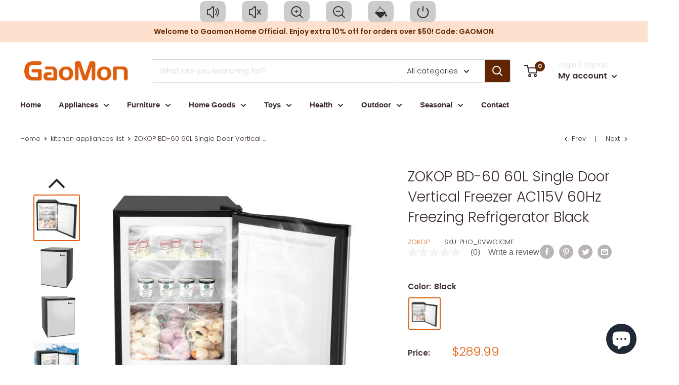

--- FILE ---
content_type: text/html; charset=utf-8
request_url: https://www.gaomon.com/collections/kitchen-appliances-list/products/zokop-bd60-60l-single-door-vertical-freezer-ac115v-60hz-freezing-refrigerator-black-pho-0vwg1cmf
body_size: 71832
content:
<!doctype html>

<html class="no-js" lang="en">
  <head>


    <!-- Global site tag (gtag.js) - Google Ads: 10822690882 -->
<script async src="https://www.googletagmanager.com/gtag/js?id=AW-10822690882"></script>
<script>
  window.dataLayer = window.dataLayer || [];
  function gtag(){dataLayer.push(arguments);}
  gtag('js', new Date());

  gtag('config', 'AW-10822690882');
</script>
<!-- Google tag (gtag.js) -->
<script async src="https://www.googletagmanager.com/gtag/js?id=G-5GKYP7J2F3"></script>
<script>
  window.dataLayer = window.dataLayer || [];
  function gtag(){dataLayer.push(arguments);}
  gtag('js', new Date());

  gtag('config', 'G-5GKYP7J2F3');
</script>
<!-- Google Tag Manager -->
<script>(function(w,d,s,l,i){w[l]=w[l]||[];w[l].push({'gtm.start':
new Date().getTime(),event:'gtm.js'});var f=d.getElementsByTagName(s)[0],
j=d.createElement(s),dl=l!='dataLayer'?'&l='+l:'';j.async=true;j.src=
'https://www.googletagmanager.com/gtm.js?id='+i+dl;f.parentNode.insertBefore(j,f);
})(window,document,'script','dataLayer','GTM-PZK86WB');</script>
<!-- End Google Tag Manager -->
    
  <!--<link rel="stylesheet" href="https://obscure-escarpment-2240.herokuapp.com/stylesheets/bcpo-front.css">-->
  <link rel="stylesheet" href="//www.gaomon.com/cdn/shop/t/26/assets/bcpo-front.css?v=130507180557938630561744687399">

  <link rel="stylesheet" href="//www.gaomon.com/cdn/shop/t/26/assets/font.min.css?v=174837852503176031111744687399">

  <script>var bcpo_product={"id":7705599869176,"title":"ZOKOP BD-60 60L Single Door Vertical Freezer AC115V 60Hz Freezing Refrigerator Black","handle":"zokop-bd60-60l-single-door-vertical-freezer-ac115v-60hz-freezing-refrigerator-black-pho-0vwg1cmf","description":"\u003cp\u003eYou'll never run out of space again with our compact but spacious upright freezer. This stainless steel freezer fits in any small space where cold storage is needed. This space-saving compact upright freezer is designed with a flush back, allowing it to fit cleanly against the wall or into corners. Adjustable leveling leg to fit unique spaces, and store all your go-to foods in an accessible wire pullout shelf adjustable thermostat can meet all your needs while keep your energy costs down.\u003c\/p\u003e\n\u003cp\u003e\u003cstrong\u003eFeatures:\u003c\/strong\u003e\u003cbr\u003e1. Space Saving - The mini portable vertical freezer has a small footprint and is perfect for your kitchenette. The removable slide-out chrome frame provides a means to store more food storage needs. Size: 17.5 W x21.5 D x 25 H inches\u003cbr\u003e2. Multi-purpose and Small Body - Freezer can store breast milk, effectively extend the shelf life of breast milk, and can also be used for the storage of fish and frozen foods\u003cbr\u003e3. Healthy Material - The refrigerator liner is made of food-grade material and can be directly contacted with food. It is very healthy and safe, so you can use it with confidence\u003cbr\u003e4. Adjustable Thermostat - Manual 7-grade temperature control knob on the back of cooler makes approximate temperature range of -8°F to 7°F, you can select as your different needs\u003cbr\u003e5. Modern and Elegant Design - The 2.1 cubic feet free standing upright freezer has a stylish and sleek exterior with a reversible stainless steel door, adjustable horizontal leg design and the top hinge cover\u003c\/p\u003e\n\u003cp\u003e\u003cstrong\u003eSpecifications:\u003c\/strong\u003e\u003cbr\u003e1. Power Supply: 115V \/ 60Hz\u003cbr\u003e2. Amps: 1.2A                          \u003cbr\u003e3. Freezing capacity: 60L \/ 2.1CU.FT                                                                  \u003cbr\u003e4. Freezing temperature: -22~ -14°C \/ -8 ~7°F\u003cbr\u003e5. Refrigerant: R600a\u003cbr\u003e6. Unit Dimension: (17.5 x 21.5 x 25)\" \/ (44.45 x 54.61 x 63.50)cm (L x W x H)\u003cbr\u003e7. Net Weight: 39.7lb \/ 18kg                                                                 \u003cbr\u003e8. Certification: UL Listed                                                                   \u003cbr\u003e9. Brand: ZOKOP\u003cbr\u003e\u003c\/p\u003e\n\u003cp\u003e\u003cstrong\u003ePackage Includes:\u003c\/strong\u003e\u003cbr\u003e1 x Freezer\u003cbr\u003e2 x Shelf\u003cbr\u003e1 x Manual\u003c\/p\u003e","published_at":"2022-06-01T15:06:14+08:00","created_at":"2022-05-30T18:01:59+08:00","vendor":"ZOKOP","type":"Refrigerator","tags":["all","Appliances","Brand_ZOKOP","Color_Black","Kitchen Appliances","Price_200 - 299.99 USD","Refrigerator","us","ZOKOP"],"price":28999,"price_min":28999,"price_max":28999,"available":false,"price_varies":false,"compare_at_price":0,"compare_at_price_min":0,"compare_at_price_max":0,"compare_at_price_varies":false,"variants":[{"id":42889410674936,"title":"Black","option1":"Black","option2":null,"option3":null,"sku":"PHO_0VWG1CMF","requires_shipping":true,"taxable":false,"featured_image":{"id":37419086643448,"product_id":7705599869176,"position":1,"created_at":"2022-05-30T18:04:07+08:00","updated_at":"2022-06-01T15:05:51+08:00","alt":null,"width":600,"height":600,"src":"\/\/www.gaomon.com\/cdn\/shop\/products\/zokop_bd-60_single_door_vertical_freezer_022.jpg?v=1654067151","variant_ids":[42889410674936]},"available":false,"name":"ZOKOP BD-60 60L Single Door Vertical Freezer AC115V 60Hz Freezing Refrigerator Black - Black","public_title":"Black","options":["Black"],"price":28999,"weight":23000,"compare_at_price":0,"inventory_management":"shopify","barcode":"196336340399","featured_media":{"alt":null,"id":29992393933048,"position":1,"preview_image":{"aspect_ratio":1.0,"height":600,"width":600,"src":"\/\/www.gaomon.com\/cdn\/shop\/products\/zokop_bd-60_single_door_vertical_freezer_022.jpg?v=1654067151"}},"requires_selling_plan":false,"selling_plan_allocations":[]}],"images":["\/\/www.gaomon.com\/cdn\/shop\/products\/zokop_bd-60_single_door_vertical_freezer_022.jpg?v=1654067151","\/\/www.gaomon.com\/cdn\/shop\/products\/zokop_bd-60_single_door_vertical_freezer_018.jpg?v=1654067151","\/\/www.gaomon.com\/cdn\/shop\/products\/zokop_bd-60_single_door_vertical_freezer_019.jpg?v=1654067151","\/\/www.gaomon.com\/cdn\/shop\/products\/zokop_bd-60_single_door_vertical_freezer_020.jpg?v=1654067151","\/\/www.gaomon.com\/cdn\/shop\/products\/zokop_bd-60_single_door_vertical_freezer_021.jpg?v=1654067151","\/\/www.gaomon.com\/cdn\/shop\/products\/zokop_bd-60_single_door_vertical_freezer_023.jpg?v=1653905051","\/\/www.gaomon.com\/cdn\/shop\/products\/zokop_bd-60_single_door_vertical_freezer_024.jpg?v=1653905049","\/\/www.gaomon.com\/cdn\/shop\/products\/zokop_bd-60_single_door_vertical_freezer_025.jpg?v=1653905049","\/\/www.gaomon.com\/cdn\/shop\/products\/zokop_bd-60_single_door_vertical_freezer_026.jpg?v=1653905051","\/\/www.gaomon.com\/cdn\/shop\/products\/zokop_bd-60_single_door_vertical_freezer_027.jpg?v=1653905053","\/\/www.gaomon.com\/cdn\/shop\/products\/zokop_bd-60_single_door_vertical_freezer_028.jpg?v=1653905052","\/\/www.gaomon.com\/cdn\/shop\/products\/zokop_bd-60_single_door_vertical_freezer_029.jpg?v=1653905050","\/\/www.gaomon.com\/cdn\/shop\/products\/zokop_bd-60_single_door_vertical_freezer_030.jpg?v=1653905053","\/\/www.gaomon.com\/cdn\/shop\/products\/zokop_bd-60_single_door_vertical_freezer_031.jpg?v=1653905050","\/\/www.gaomon.com\/cdn\/shop\/products\/zokop_bd-60_single_door_vertical_freezer_032.jpg?v=1653905049","\/\/www.gaomon.com\/cdn\/shop\/products\/zokop_bd-60_single_door_vertical_freezer_033.jpg?v=1653905052","\/\/www.gaomon.com\/cdn\/shop\/products\/zokop_bd-60_single_door_vertical_freezer_034.jpg?v=1653905051","\/\/www.gaomon.com\/cdn\/shop\/products\/zokop_bd-60_single_door_vertical_freezer_035.jpg?v=1653905054","\/\/www.gaomon.com\/cdn\/shop\/products\/zokop_bd-60_single_door_vertical_freezer_036.jpg?v=1653905053","\/\/www.gaomon.com\/cdn\/shop\/products\/zokop_bd-60_single_door_vertical_freezer_037.jpg?v=1653905053","\/\/www.gaomon.com\/cdn\/shop\/products\/zokop_bd-60_single_door_vertical_freezer_038.jpg?v=1653905049"],"featured_image":"\/\/www.gaomon.com\/cdn\/shop\/products\/zokop_bd-60_single_door_vertical_freezer_022.jpg?v=1654067151","options":["Color"],"media":[{"alt":null,"id":29992393933048,"position":1,"preview_image":{"aspect_ratio":1.0,"height":600,"width":600,"src":"\/\/www.gaomon.com\/cdn\/shop\/products\/zokop_bd-60_single_door_vertical_freezer_022.jpg?v=1654067151"},"aspect_ratio":1.0,"height":600,"media_type":"image","src":"\/\/www.gaomon.com\/cdn\/shop\/products\/zokop_bd-60_single_door_vertical_freezer_022.jpg?v=1654067151","width":600},{"alt":null,"id":29992393801976,"position":2,"preview_image":{"aspect_ratio":1.0,"height":600,"width":600,"src":"\/\/www.gaomon.com\/cdn\/shop\/products\/zokop_bd-60_single_door_vertical_freezer_018.jpg?v=1654067151"},"aspect_ratio":1.0,"height":600,"media_type":"image","src":"\/\/www.gaomon.com\/cdn\/shop\/products\/zokop_bd-60_single_door_vertical_freezer_018.jpg?v=1654067151","width":600},{"alt":null,"id":29992393834744,"position":3,"preview_image":{"aspect_ratio":1.0,"height":600,"width":600,"src":"\/\/www.gaomon.com\/cdn\/shop\/products\/zokop_bd-60_single_door_vertical_freezer_019.jpg?v=1654067151"},"aspect_ratio":1.0,"height":600,"media_type":"image","src":"\/\/www.gaomon.com\/cdn\/shop\/products\/zokop_bd-60_single_door_vertical_freezer_019.jpg?v=1654067151","width":600},{"alt":null,"id":29992393867512,"position":4,"preview_image":{"aspect_ratio":1.0,"height":600,"width":600,"src":"\/\/www.gaomon.com\/cdn\/shop\/products\/zokop_bd-60_single_door_vertical_freezer_020.jpg?v=1654067151"},"aspect_ratio":1.0,"height":600,"media_type":"image","src":"\/\/www.gaomon.com\/cdn\/shop\/products\/zokop_bd-60_single_door_vertical_freezer_020.jpg?v=1654067151","width":600},{"alt":null,"id":29992393900280,"position":5,"preview_image":{"aspect_ratio":1.0,"height":600,"width":600,"src":"\/\/www.gaomon.com\/cdn\/shop\/products\/zokop_bd-60_single_door_vertical_freezer_021.jpg?v=1654067151"},"aspect_ratio":1.0,"height":600,"media_type":"image","src":"\/\/www.gaomon.com\/cdn\/shop\/products\/zokop_bd-60_single_door_vertical_freezer_021.jpg?v=1654067151","width":600},{"alt":null,"id":29992393965816,"position":6,"preview_image":{"aspect_ratio":1.0,"height":600,"width":600,"src":"\/\/www.gaomon.com\/cdn\/shop\/products\/zokop_bd-60_single_door_vertical_freezer_023.jpg?v=1653905051"},"aspect_ratio":1.0,"height":600,"media_type":"image","src":"\/\/www.gaomon.com\/cdn\/shop\/products\/zokop_bd-60_single_door_vertical_freezer_023.jpg?v=1653905051","width":600},{"alt":null,"id":29992393998584,"position":7,"preview_image":{"aspect_ratio":1.0,"height":600,"width":600,"src":"\/\/www.gaomon.com\/cdn\/shop\/products\/zokop_bd-60_single_door_vertical_freezer_024.jpg?v=1653905049"},"aspect_ratio":1.0,"height":600,"media_type":"image","src":"\/\/www.gaomon.com\/cdn\/shop\/products\/zokop_bd-60_single_door_vertical_freezer_024.jpg?v=1653905049","width":600},{"alt":null,"id":29992394031352,"position":8,"preview_image":{"aspect_ratio":1.0,"height":600,"width":600,"src":"\/\/www.gaomon.com\/cdn\/shop\/products\/zokop_bd-60_single_door_vertical_freezer_025.jpg?v=1653905049"},"aspect_ratio":1.0,"height":600,"media_type":"image","src":"\/\/www.gaomon.com\/cdn\/shop\/products\/zokop_bd-60_single_door_vertical_freezer_025.jpg?v=1653905049","width":600},{"alt":null,"id":29992394064120,"position":9,"preview_image":{"aspect_ratio":1.0,"height":600,"width":600,"src":"\/\/www.gaomon.com\/cdn\/shop\/products\/zokop_bd-60_single_door_vertical_freezer_026.jpg?v=1653905051"},"aspect_ratio":1.0,"height":600,"media_type":"image","src":"\/\/www.gaomon.com\/cdn\/shop\/products\/zokop_bd-60_single_door_vertical_freezer_026.jpg?v=1653905051","width":600},{"alt":null,"id":29992394096888,"position":10,"preview_image":{"aspect_ratio":1.0,"height":600,"width":600,"src":"\/\/www.gaomon.com\/cdn\/shop\/products\/zokop_bd-60_single_door_vertical_freezer_027.jpg?v=1653905053"},"aspect_ratio":1.0,"height":600,"media_type":"image","src":"\/\/www.gaomon.com\/cdn\/shop\/products\/zokop_bd-60_single_door_vertical_freezer_027.jpg?v=1653905053","width":600},{"alt":null,"id":29992394129656,"position":11,"preview_image":{"aspect_ratio":1.0,"height":600,"width":600,"src":"\/\/www.gaomon.com\/cdn\/shop\/products\/zokop_bd-60_single_door_vertical_freezer_028.jpg?v=1653905052"},"aspect_ratio":1.0,"height":600,"media_type":"image","src":"\/\/www.gaomon.com\/cdn\/shop\/products\/zokop_bd-60_single_door_vertical_freezer_028.jpg?v=1653905052","width":600},{"alt":null,"id":29992394162424,"position":12,"preview_image":{"aspect_ratio":1.0,"height":600,"width":600,"src":"\/\/www.gaomon.com\/cdn\/shop\/products\/zokop_bd-60_single_door_vertical_freezer_029.jpg?v=1653905050"},"aspect_ratio":1.0,"height":600,"media_type":"image","src":"\/\/www.gaomon.com\/cdn\/shop\/products\/zokop_bd-60_single_door_vertical_freezer_029.jpg?v=1653905050","width":600},{"alt":null,"id":29992394195192,"position":13,"preview_image":{"aspect_ratio":1.0,"height":600,"width":600,"src":"\/\/www.gaomon.com\/cdn\/shop\/products\/zokop_bd-60_single_door_vertical_freezer_030.jpg?v=1653905053"},"aspect_ratio":1.0,"height":600,"media_type":"image","src":"\/\/www.gaomon.com\/cdn\/shop\/products\/zokop_bd-60_single_door_vertical_freezer_030.jpg?v=1653905053","width":600},{"alt":null,"id":29992394227960,"position":14,"preview_image":{"aspect_ratio":1.0,"height":600,"width":600,"src":"\/\/www.gaomon.com\/cdn\/shop\/products\/zokop_bd-60_single_door_vertical_freezer_031.jpg?v=1653905050"},"aspect_ratio":1.0,"height":600,"media_type":"image","src":"\/\/www.gaomon.com\/cdn\/shop\/products\/zokop_bd-60_single_door_vertical_freezer_031.jpg?v=1653905050","width":600},{"alt":null,"id":29992394260728,"position":15,"preview_image":{"aspect_ratio":1.0,"height":600,"width":600,"src":"\/\/www.gaomon.com\/cdn\/shop\/products\/zokop_bd-60_single_door_vertical_freezer_032.jpg?v=1653905049"},"aspect_ratio":1.0,"height":600,"media_type":"image","src":"\/\/www.gaomon.com\/cdn\/shop\/products\/zokop_bd-60_single_door_vertical_freezer_032.jpg?v=1653905049","width":600},{"alt":null,"id":29992394293496,"position":16,"preview_image":{"aspect_ratio":1.0,"height":600,"width":600,"src":"\/\/www.gaomon.com\/cdn\/shop\/products\/zokop_bd-60_single_door_vertical_freezer_033.jpg?v=1653905052"},"aspect_ratio":1.0,"height":600,"media_type":"image","src":"\/\/www.gaomon.com\/cdn\/shop\/products\/zokop_bd-60_single_door_vertical_freezer_033.jpg?v=1653905052","width":600},{"alt":null,"id":29992394326264,"position":17,"preview_image":{"aspect_ratio":1.0,"height":600,"width":600,"src":"\/\/www.gaomon.com\/cdn\/shop\/products\/zokop_bd-60_single_door_vertical_freezer_034.jpg?v=1653905051"},"aspect_ratio":1.0,"height":600,"media_type":"image","src":"\/\/www.gaomon.com\/cdn\/shop\/products\/zokop_bd-60_single_door_vertical_freezer_034.jpg?v=1653905051","width":600},{"alt":null,"id":29992394359032,"position":18,"preview_image":{"aspect_ratio":1.0,"height":600,"width":600,"src":"\/\/www.gaomon.com\/cdn\/shop\/products\/zokop_bd-60_single_door_vertical_freezer_035.jpg?v=1653905054"},"aspect_ratio":1.0,"height":600,"media_type":"image","src":"\/\/www.gaomon.com\/cdn\/shop\/products\/zokop_bd-60_single_door_vertical_freezer_035.jpg?v=1653905054","width":600},{"alt":null,"id":29992394391800,"position":19,"preview_image":{"aspect_ratio":1.0,"height":600,"width":600,"src":"\/\/www.gaomon.com\/cdn\/shop\/products\/zokop_bd-60_single_door_vertical_freezer_036.jpg?v=1653905053"},"aspect_ratio":1.0,"height":600,"media_type":"image","src":"\/\/www.gaomon.com\/cdn\/shop\/products\/zokop_bd-60_single_door_vertical_freezer_036.jpg?v=1653905053","width":600},{"alt":null,"id":29992394424568,"position":20,"preview_image":{"aspect_ratio":1.0,"height":600,"width":600,"src":"\/\/www.gaomon.com\/cdn\/shop\/products\/zokop_bd-60_single_door_vertical_freezer_037.jpg?v=1653905053"},"aspect_ratio":1.0,"height":600,"media_type":"image","src":"\/\/www.gaomon.com\/cdn\/shop\/products\/zokop_bd-60_single_door_vertical_freezer_037.jpg?v=1653905053","width":600},{"alt":null,"id":29992394457336,"position":21,"preview_image":{"aspect_ratio":1.0,"height":600,"width":600,"src":"\/\/www.gaomon.com\/cdn\/shop\/products\/zokop_bd-60_single_door_vertical_freezer_038.jpg?v=1653905049"},"aspect_ratio":1.0,"height":600,"media_type":"image","src":"\/\/www.gaomon.com\/cdn\/shop\/products\/zokop_bd-60_single_door_vertical_freezer_038.jpg?v=1653905049","width":600}],"requires_selling_plan":false,"selling_plan_groups":[],"content":"\u003cp\u003eYou'll never run out of space again with our compact but spacious upright freezer. This stainless steel freezer fits in any small space where cold storage is needed. This space-saving compact upright freezer is designed with a flush back, allowing it to fit cleanly against the wall or into corners. Adjustable leveling leg to fit unique spaces, and store all your go-to foods in an accessible wire pullout shelf adjustable thermostat can meet all your needs while keep your energy costs down.\u003c\/p\u003e\n\u003cp\u003e\u003cstrong\u003eFeatures:\u003c\/strong\u003e\u003cbr\u003e1. Space Saving - The mini portable vertical freezer has a small footprint and is perfect for your kitchenette. The removable slide-out chrome frame provides a means to store more food storage needs. Size: 17.5 W x21.5 D x 25 H inches\u003cbr\u003e2. Multi-purpose and Small Body - Freezer can store breast milk, effectively extend the shelf life of breast milk, and can also be used for the storage of fish and frozen foods\u003cbr\u003e3. Healthy Material - The refrigerator liner is made of food-grade material and can be directly contacted with food. It is very healthy and safe, so you can use it with confidence\u003cbr\u003e4. Adjustable Thermostat - Manual 7-grade temperature control knob on the back of cooler makes approximate temperature range of -8°F to 7°F, you can select as your different needs\u003cbr\u003e5. Modern and Elegant Design - The 2.1 cubic feet free standing upright freezer has a stylish and sleek exterior with a reversible stainless steel door, adjustable horizontal leg design and the top hinge cover\u003c\/p\u003e\n\u003cp\u003e\u003cstrong\u003eSpecifications:\u003c\/strong\u003e\u003cbr\u003e1. Power Supply: 115V \/ 60Hz\u003cbr\u003e2. Amps: 1.2A                          \u003cbr\u003e3. Freezing capacity: 60L \/ 2.1CU.FT                                                                  \u003cbr\u003e4. Freezing temperature: -22~ -14°C \/ -8 ~7°F\u003cbr\u003e5. Refrigerant: R600a\u003cbr\u003e6. Unit Dimension: (17.5 x 21.5 x 25)\" \/ (44.45 x 54.61 x 63.50)cm (L x W x H)\u003cbr\u003e7. Net Weight: 39.7lb \/ 18kg                                                                 \u003cbr\u003e8. Certification: UL Listed                                                                   \u003cbr\u003e9. Brand: ZOKOP\u003cbr\u003e\u003c\/p\u003e\n\u003cp\u003e\u003cstrong\u003ePackage Includes:\u003c\/strong\u003e\u003cbr\u003e1 x Freezer\u003cbr\u003e2 x Shelf\u003cbr\u003e1 x Manual\u003c\/p\u003e"};  var inventory_quantity = [];inventory_quantity.push(-14);if(bcpo_product) { for (var i = 0; i < bcpo_product.variants.length; i += 1) { bcpo_product.variants[i].inventory_quantity = inventory_quantity[i]; }}window.bcpo = window.bcpo || {}; bcpo.cart = {"note":null,"attributes":{},"original_total_price":0,"total_price":0,"total_discount":0,"total_weight":0.0,"item_count":0,"items":[],"requires_shipping":false,"currency":"USD","items_subtotal_price":0,"cart_level_discount_applications":[],"checkout_charge_amount":0}; bcpo.ogFormData = FormData;</script>    
    
    
    
 <!-- <script src="https://genieedmp.com/dmp.js?c=5789&ver=2" async></script>   --><!--Content in content_for_header -->
<!--LayoutHub-Embed--><link rel="stylesheet" type="text/css" href="data:text/css;base64," media="all"><!--/LayoutHub-Embed--><meta charset="utf-8">
    <meta name="viewport" content="width=device-width, initial-scale=1.0, height=device-height, minimum-scale=1.0, maximum-scale=5.0">
    <meta name="theme-color" content="#de5f0f"><!--<script src="https://ajax.googleapis.com/ajax/libs/jquery/2.2.4/jquery.min.js"></script>-->
    <script src="//www.gaomon.com/cdn/shop/t/26/assets/jquery_2.2.4.min.js?v=28577836119606976961744687399"></script>
    <title>ZOKOP BD-60 60L Single Door Vertical Freezer AC115V 60Hz Freezing Refr
</title><meta name="description" content="You&#39;ll never run out of space again with our compact but spacious upright freezer. This stainless steel freezer fits in any small space where cold storage is needed. This space-saving compact upright freezer is designed with a flush back, allowing it to fit cleanly against the wall or into corners. Adjustable leveling "><link rel="canonical" href="https://www.gaomon.com/products/zokop-bd60-60l-single-door-vertical-freezer-ac115v-60hz-freezing-refrigerator-black-pho-0vwg1cmf"><link rel="shortcut icon" href="//www.gaomon.com/cdn/shop/files/gaomon-logo-4_a86c66da-af36-4377-9f05-327061e456e4_96x96.png?v=1648026782" type="image/png"><link rel="preload" as="style" href="//www.gaomon.com/cdn/shop/t/26/assets/theme.css?v=163412006344052743621744687399">
    <link rel="preload" as="script" href="//www.gaomon.com/cdn/shop/t/26/assets/theme.min.js?v=159487093451651145671744687399">
    <link rel="preconnect" href="https://cdn.shopify.com">
    <link rel="preconnect" href="https://fonts.shopifycdn.com">
    <link rel="dns-prefetch" href="https://productreviews.shopifycdn.com">
    <link rel="dns-prefetch" href="https://ajax.googleapis.com">
    <link rel="dns-prefetch" href="https://maps.googleapis.com">
    <link rel="dns-prefetch" href="https://maps.gstatic.com">

    <meta property="og:type" content="product">
  <meta property="og:title" content="ZOKOP BD-60 60L Single Door Vertical Freezer AC115V 60Hz Freezing Refrigerator Black"><meta property="og:image" content="http://www.gaomon.com/cdn/shop/products/zokop_bd-60_single_door_vertical_freezer_022.jpg?v=1654067151">
    <meta property="og:image:secure_url" content="https://www.gaomon.com/cdn/shop/products/zokop_bd-60_single_door_vertical_freezer_022.jpg?v=1654067151">
    <meta property="og:image:width" content="600">
    <meta property="og:image:height" content="600"><meta property="product:price:amount" content="289.99">
  <meta property="product:price:currency" content="USD"><meta property="og:description" content="You&#39;ll never run out of space again with our compact but spacious upright freezer. This stainless steel freezer fits in any small space where cold storage is needed. This space-saving compact upright freezer is designed with a flush back, allowing it to fit cleanly against the wall or into corners. Adjustable leveling "><meta property="og:url" content="https://www.gaomon.com/products/zokop-bd60-60l-single-door-vertical-freezer-ac115v-60hz-freezing-refrigerator-black-pho-0vwg1cmf">
<meta property="og:site_name" content="GaoMon"><meta name="twitter:card" content="summary"><meta name="twitter:title" content="ZOKOP BD-60 60L Single Door Vertical Freezer AC115V 60Hz Freezing Refrigerator Black">
  <meta name="twitter:description" content="You&#39;ll never run out of space again with our compact but spacious upright freezer. This stainless steel freezer fits in any small space where cold storage is needed. This space-saving compact upright freezer is designed with a flush back, allowing it to fit cleanly against the wall or into corners. Adjustable leveling leg to fit unique spaces, and store all your go-to foods in an accessible wire pullout shelf adjustable thermostat can meet all your needs while keep your energy costs down. Features:1. Space Saving - The mini portable vertical freezer has a small footprint and is perfect for your kitchenette. The removable slide-out chrome frame provides a means to store more food storage needs. Size: 17.5 W x21.5 D x 25 H inches2. Multi-purpose and Small Body - Freezer can store breast milk, effectively extend the shelf life of">
  <meta name="twitter:image" content="https://www.gaomon.com/cdn/shop/products/zokop_bd-60_single_door_vertical_freezer_022_600x600_crop_center.jpg?v=1654067151">
    <link rel="preload" href="//www.gaomon.com/cdn/fonts/poppins/poppins_n3.05f58335c3209cce17da4f1f1ab324ebe2982441.woff2" as="font" type="font/woff2" crossorigin>
<link rel="preload" href="//www.gaomon.com/cdn/fonts/poppins/poppins_n3.05f58335c3209cce17da4f1f1ab324ebe2982441.woff2" as="font" type="font/woff2" crossorigin>

<style>
  @font-face {
  font-family: Poppins;
  font-weight: 300;
  font-style: normal;
  font-display: swap;
  src: url("//www.gaomon.com/cdn/fonts/poppins/poppins_n3.05f58335c3209cce17da4f1f1ab324ebe2982441.woff2") format("woff2"),
       url("//www.gaomon.com/cdn/fonts/poppins/poppins_n3.6971368e1f131d2c8ff8e3a44a36b577fdda3ff5.woff") format("woff");
}

  @font-face {
  font-family: Poppins;
  font-weight: 300;
  font-style: normal;
  font-display: swap;
  src: url("//www.gaomon.com/cdn/fonts/poppins/poppins_n3.05f58335c3209cce17da4f1f1ab324ebe2982441.woff2") format("woff2"),
       url("//www.gaomon.com/cdn/fonts/poppins/poppins_n3.6971368e1f131d2c8ff8e3a44a36b577fdda3ff5.woff") format("woff");
}

@font-face {
  font-family: Poppins;
  font-weight: 600;
  font-style: normal;
  font-display: swap;
  src: url("//www.gaomon.com/cdn/fonts/poppins/poppins_n6.aa29d4918bc243723d56b59572e18228ed0786f6.woff2") format("woff2"),
       url("//www.gaomon.com/cdn/fonts/poppins/poppins_n6.5f815d845fe073750885d5b7e619ee00e8111208.woff") format("woff");
}

@font-face {
  font-family: Poppins;
  font-weight: 300;
  font-style: italic;
  font-display: swap;
  src: url("//www.gaomon.com/cdn/fonts/poppins/poppins_i3.8536b4423050219f608e17f134fe9ea3b01ed890.woff2") format("woff2"),
       url("//www.gaomon.com/cdn/fonts/poppins/poppins_i3.0f4433ada196bcabf726ed78f8e37e0995762f7f.woff") format("woff");
}


  @font-face {
  font-family: Poppins;
  font-weight: 400;
  font-style: normal;
  font-display: swap;
  src: url("//www.gaomon.com/cdn/fonts/poppins/poppins_n4.0ba78fa5af9b0e1a374041b3ceaadf0a43b41362.woff2") format("woff2"),
       url("//www.gaomon.com/cdn/fonts/poppins/poppins_n4.214741a72ff2596839fc9760ee7a770386cf16ca.woff") format("woff");
}

  @font-face {
  font-family: Poppins;
  font-weight: 300;
  font-style: italic;
  font-display: swap;
  src: url("//www.gaomon.com/cdn/fonts/poppins/poppins_i3.8536b4423050219f608e17f134fe9ea3b01ed890.woff2") format("woff2"),
       url("//www.gaomon.com/cdn/fonts/poppins/poppins_i3.0f4433ada196bcabf726ed78f8e37e0995762f7f.woff") format("woff");
}

  @font-face {
  font-family: Poppins;
  font-weight: 400;
  font-style: italic;
  font-display: swap;
  src: url("//www.gaomon.com/cdn/fonts/poppins/poppins_i4.846ad1e22474f856bd6b81ba4585a60799a9f5d2.woff2") format("woff2"),
       url("//www.gaomon.com/cdn/fonts/poppins/poppins_i4.56b43284e8b52fc64c1fd271f289a39e8477e9ec.woff") format("woff");
}


  :root {
    --default-text-font-size : 15px;
    --base-text-font-size    : 15px;
    --heading-font-family    : Poppins, sans-serif;
    --heading-font-weight    : 300;
    --heading-font-style     : normal;
    --text-font-family       : Poppins, sans-serif;
    --text-font-weight       : 300;
    --text-font-style        : normal;
    --text-font-bolder-weight: 600;
    --text-link-decoration   : underline;

    --text-color               : #3a2a2f;
    --text-color-rgb           : 58, 42, 47;
    --heading-color            : #3a2a2f;
    --border-color             : #fcfbf9;
    --border-color-rgb         : 252, 251, 249;
    --form-border-color        : #f4f0e8;
    --accent-color             : #de5f0f;
    --accent-color-rgb         : 222, 95, 15;
    --link-color               : #de5f0f;
    --link-color-hover         : #96400a;
    --background               : #ffffff;
    --secondary-background     : #ffffff;
    --secondary-background-rgb : 255, 255, 255;
    --accent-background        : rgba(222, 95, 15, 0.08);

    --input-background: #ffffff;

    --error-color       : #f71b1b;
    --error-background  : rgba(247, 27, 27, 0.07);
    --success-color     : #48b448;
    --success-background: rgba(72, 180, 72, 0.11);

    --primary-button-background      : #de5f0f;
    --primary-button-background-rgb  : 222, 95, 15;
    --primary-button-text-color      : #ffffff;
    --secondary-button-background    : #612601;
    --secondary-button-background-rgb: 97, 38, 1;
    --secondary-button-text-color    : #ffffff;

    --header-background      : #3a2a2f;
    --header-text-color      : #ffffff;
    --header-light-text-color: #e9e2dd;
    --header-border-color    : rgba(233, 226, 221, 0.3);
    --header-accent-color    : #612601;

    --footer-background-color:    #f7f6f4;
    --footer-heading-text-color:  #3a2a2f;
    --footer-body-text-color:     #3a2a2f;
    --footer-accent-color:        #de5f0f;
    --footer-accent-color-rgb:    222, 95, 15;
    --footer-border:              none;
    
    --flickity-arrow-color: #daceb5;--product-on-sale-accent           : #de5f0f;
    --product-on-sale-accent-rgb       : 222, 95, 15;
    --product-on-sale-color            : #ffffff;
    --product-in-stock-color           : #008a00;
    --product-low-stock-color          : #ee0000;
    --product-sold-out-color           : #d1d1d4;
    --product-custom-label-1-background: #f6871f;
    --product-custom-label-1-color     : #ffffff;
    --product-custom-label-2-background: #a95ebe;
    --product-custom-label-2-color     : #ffffff;
    --product-review-star-color        : #ffb647;

    --mobile-container-gutter : 20px;
    --desktop-container-gutter: 40px;
  }
</style>

<script>
  // IE11 does not have support for CSS variables, so we have to polyfill them
  if (!(((window || {}).CSS || {}).supports && window.CSS.supports('(--a: 0)'))) {
    const script = document.createElement('script');
    script.type = 'text/javascript';
    script.src = 'https://cdn.jsdelivr.net/npm/css-vars-ponyfill@2';
    script.onload = function() {
      cssVars({});
    };

    document.getElementsByTagName('head')[0].appendChild(script);
  }
</script>


    <script>window.performance && window.performance.mark && window.performance.mark('shopify.content_for_header.start');</script><meta name="google-site-verification" content="H9uF4zYiObcXPudU35qdpdkD7IfqD4jcEw369yEoMeU">
<meta id="shopify-digital-wallet" name="shopify-digital-wallet" content="/62233542904/digital_wallets/dialog">
<meta name="shopify-checkout-api-token" content="158563e69a700963efd0d9ce659bb106">
<meta id="in-context-paypal-metadata" data-shop-id="62233542904" data-venmo-supported="true" data-environment="production" data-locale="en_US" data-paypal-v4="true" data-currency="USD">
<link rel="alternate" type="application/json+oembed" href="https://www.gaomon.com/products/zokop-bd60-60l-single-door-vertical-freezer-ac115v-60hz-freezing-refrigerator-black-pho-0vwg1cmf.oembed">
<script async="async" src="/checkouts/internal/preloads.js?locale=en-US"></script>
<script id="shopify-features" type="application/json">{"accessToken":"158563e69a700963efd0d9ce659bb106","betas":["rich-media-storefront-analytics"],"domain":"www.gaomon.com","predictiveSearch":true,"shopId":62233542904,"locale":"en"}</script>
<script>var Shopify = Shopify || {};
Shopify.shop = "gaomonvip.myshopify.com";
Shopify.locale = "en";
Shopify.currency = {"active":"USD","rate":"1.0"};
Shopify.country = "US";
Shopify.theme = {"name":"Bazaarvoice 2025","id":150144647416,"schema_name":"Warehouse","schema_version":"1.15.0","theme_store_id":null,"role":"main"};
Shopify.theme.handle = "null";
Shopify.theme.style = {"id":null,"handle":null};
Shopify.cdnHost = "www.gaomon.com/cdn";
Shopify.routes = Shopify.routes || {};
Shopify.routes.root = "/";</script>
<script type="module">!function(o){(o.Shopify=o.Shopify||{}).modules=!0}(window);</script>
<script>!function(o){function n(){var o=[];function n(){o.push(Array.prototype.slice.apply(arguments))}return n.q=o,n}var t=o.Shopify=o.Shopify||{};t.loadFeatures=n(),t.autoloadFeatures=n()}(window);</script>
<script id="shop-js-analytics" type="application/json">{"pageType":"product"}</script>
<script defer="defer" async type="module" src="//www.gaomon.com/cdn/shopifycloud/shop-js/modules/v2/client.init-shop-cart-sync_BT-GjEfc.en.esm.js"></script>
<script defer="defer" async type="module" src="//www.gaomon.com/cdn/shopifycloud/shop-js/modules/v2/chunk.common_D58fp_Oc.esm.js"></script>
<script defer="defer" async type="module" src="//www.gaomon.com/cdn/shopifycloud/shop-js/modules/v2/chunk.modal_xMitdFEc.esm.js"></script>
<script type="module">
  await import("//www.gaomon.com/cdn/shopifycloud/shop-js/modules/v2/client.init-shop-cart-sync_BT-GjEfc.en.esm.js");
await import("//www.gaomon.com/cdn/shopifycloud/shop-js/modules/v2/chunk.common_D58fp_Oc.esm.js");
await import("//www.gaomon.com/cdn/shopifycloud/shop-js/modules/v2/chunk.modal_xMitdFEc.esm.js");

  window.Shopify.SignInWithShop?.initShopCartSync?.({"fedCMEnabled":true,"windoidEnabled":true});

</script>
<script>(function() {
  var isLoaded = false;
  function asyncLoad() {
    if (isLoaded) return;
    isLoaded = true;
    var urls = ["https:\/\/static.shareasale.com\/json\/shopify\/deduplication.js?shop=gaomonvip.myshopify.com","https:\/\/static.shareasale.com\/json\/shopify\/shareasale-tracking.js?sasmid=18925\u0026ssmtid=19038\u0026scid=2\u0026xtm=static\u0026xtv=ordeid\u0026shop=gaomonvip.myshopify.com","\/\/cdn.shopify.com\/proxy\/2f6ab846fe7d434c60de7cb5ca2f458a0b93869f9c22e7f33a8a240b55cf0b27\/apps.bazaarvoice.com\/deployments\/starmerx\/main_site\/production\/en_US\/bv.js?shop=gaomonvip.myshopify.com\u0026sp-cache-control=cHVibGljLCBtYXgtYWdlPTkwMA"];
    for (var i = 0; i < urls.length; i++) {
      var s = document.createElement('script');
      s.type = 'text/javascript';
      s.async = true;
      s.src = urls[i];
      var x = document.getElementsByTagName('script')[0];
      x.parentNode.insertBefore(s, x);
    }
  };
  if(window.attachEvent) {
    window.attachEvent('onload', asyncLoad);
  } else {
    window.addEventListener('load', asyncLoad, false);
  }
})();</script>
<script id="__st">var __st={"a":62233542904,"offset":28800,"reqid":"8f7c962e-1d3d-49b9-912d-16e7f2dada06-1769376015","pageurl":"www.gaomon.com\/collections\/kitchen-appliances-list\/products\/zokop-bd60-60l-single-door-vertical-freezer-ac115v-60hz-freezing-refrigerator-black-pho-0vwg1cmf","u":"8b028115dd5f","p":"product","rtyp":"product","rid":7705599869176};</script>
<script>window.ShopifyPaypalV4VisibilityTracking = true;</script>
<script id="captcha-bootstrap">!function(){'use strict';const t='contact',e='account',n='new_comment',o=[[t,t],['blogs',n],['comments',n],[t,'customer']],c=[[e,'customer_login'],[e,'guest_login'],[e,'recover_customer_password'],[e,'create_customer']],r=t=>t.map((([t,e])=>`form[action*='/${t}']:not([data-nocaptcha='true']) input[name='form_type'][value='${e}']`)).join(','),a=t=>()=>t?[...document.querySelectorAll(t)].map((t=>t.form)):[];function s(){const t=[...o],e=r(t);return a(e)}const i='password',u='form_key',d=['recaptcha-v3-token','g-recaptcha-response','h-captcha-response',i],f=()=>{try{return window.sessionStorage}catch{return}},m='__shopify_v',_=t=>t.elements[u];function p(t,e,n=!1){try{const o=window.sessionStorage,c=JSON.parse(o.getItem(e)),{data:r}=function(t){const{data:e,action:n}=t;return t[m]||n?{data:e,action:n}:{data:t,action:n}}(c);for(const[e,n]of Object.entries(r))t.elements[e]&&(t.elements[e].value=n);n&&o.removeItem(e)}catch(o){console.error('form repopulation failed',{error:o})}}const l='form_type',E='cptcha';function T(t){t.dataset[E]=!0}const w=window,h=w.document,L='Shopify',v='ce_forms',y='captcha';let A=!1;((t,e)=>{const n=(g='f06e6c50-85a8-45c8-87d0-21a2b65856fe',I='https://cdn.shopify.com/shopifycloud/storefront-forms-hcaptcha/ce_storefront_forms_captcha_hcaptcha.v1.5.2.iife.js',D={infoText:'Protected by hCaptcha',privacyText:'Privacy',termsText:'Terms'},(t,e,n)=>{const o=w[L][v],c=o.bindForm;if(c)return c(t,g,e,D).then(n);var r;o.q.push([[t,g,e,D],n]),r=I,A||(h.body.append(Object.assign(h.createElement('script'),{id:'captcha-provider',async:!0,src:r})),A=!0)});var g,I,D;w[L]=w[L]||{},w[L][v]=w[L][v]||{},w[L][v].q=[],w[L][y]=w[L][y]||{},w[L][y].protect=function(t,e){n(t,void 0,e),T(t)},Object.freeze(w[L][y]),function(t,e,n,w,h,L){const[v,y,A,g]=function(t,e,n){const i=e?o:[],u=t?c:[],d=[...i,...u],f=r(d),m=r(i),_=r(d.filter((([t,e])=>n.includes(e))));return[a(f),a(m),a(_),s()]}(w,h,L),I=t=>{const e=t.target;return e instanceof HTMLFormElement?e:e&&e.form},D=t=>v().includes(t);t.addEventListener('submit',(t=>{const e=I(t);if(!e)return;const n=D(e)&&!e.dataset.hcaptchaBound&&!e.dataset.recaptchaBound,o=_(e),c=g().includes(e)&&(!o||!o.value);(n||c)&&t.preventDefault(),c&&!n&&(function(t){try{if(!f())return;!function(t){const e=f();if(!e)return;const n=_(t);if(!n)return;const o=n.value;o&&e.removeItem(o)}(t);const e=Array.from(Array(32),(()=>Math.random().toString(36)[2])).join('');!function(t,e){_(t)||t.append(Object.assign(document.createElement('input'),{type:'hidden',name:u})),t.elements[u].value=e}(t,e),function(t,e){const n=f();if(!n)return;const o=[...t.querySelectorAll(`input[type='${i}']`)].map((({name:t})=>t)),c=[...d,...o],r={};for(const[a,s]of new FormData(t).entries())c.includes(a)||(r[a]=s);n.setItem(e,JSON.stringify({[m]:1,action:t.action,data:r}))}(t,e)}catch(e){console.error('failed to persist form',e)}}(e),e.submit())}));const S=(t,e)=>{t&&!t.dataset[E]&&(n(t,e.some((e=>e===t))),T(t))};for(const o of['focusin','change'])t.addEventListener(o,(t=>{const e=I(t);D(e)&&S(e,y())}));const B=e.get('form_key'),M=e.get(l),P=B&&M;t.addEventListener('DOMContentLoaded',(()=>{const t=y();if(P)for(const e of t)e.elements[l].value===M&&p(e,B);[...new Set([...A(),...v().filter((t=>'true'===t.dataset.shopifyCaptcha))])].forEach((e=>S(e,t)))}))}(h,new URLSearchParams(w.location.search),n,t,e,['guest_login'])})(!0,!0)}();</script>
<script integrity="sha256-4kQ18oKyAcykRKYeNunJcIwy7WH5gtpwJnB7kiuLZ1E=" data-source-attribution="shopify.loadfeatures" defer="defer" src="//www.gaomon.com/cdn/shopifycloud/storefront/assets/storefront/load_feature-a0a9edcb.js" crossorigin="anonymous"></script>
<script data-source-attribution="shopify.dynamic_checkout.dynamic.init">var Shopify=Shopify||{};Shopify.PaymentButton=Shopify.PaymentButton||{isStorefrontPortableWallets:!0,init:function(){window.Shopify.PaymentButton.init=function(){};var t=document.createElement("script");t.src="https://www.gaomon.com/cdn/shopifycloud/portable-wallets/latest/portable-wallets.en.js",t.type="module",document.head.appendChild(t)}};
</script>
<script data-source-attribution="shopify.dynamic_checkout.buyer_consent">
  function portableWalletsHideBuyerConsent(e){var t=document.getElementById("shopify-buyer-consent"),n=document.getElementById("shopify-subscription-policy-button");t&&n&&(t.classList.add("hidden"),t.setAttribute("aria-hidden","true"),n.removeEventListener("click",e))}function portableWalletsShowBuyerConsent(e){var t=document.getElementById("shopify-buyer-consent"),n=document.getElementById("shopify-subscription-policy-button");t&&n&&(t.classList.remove("hidden"),t.removeAttribute("aria-hidden"),n.addEventListener("click",e))}window.Shopify?.PaymentButton&&(window.Shopify.PaymentButton.hideBuyerConsent=portableWalletsHideBuyerConsent,window.Shopify.PaymentButton.showBuyerConsent=portableWalletsShowBuyerConsent);
</script>
<script>
  function portableWalletsCleanup(e){e&&e.src&&console.error("Failed to load portable wallets script "+e.src);var t=document.querySelectorAll("shopify-accelerated-checkout .shopify-payment-button__skeleton, shopify-accelerated-checkout-cart .wallet-cart-button__skeleton"),e=document.getElementById("shopify-buyer-consent");for(let e=0;e<t.length;e++)t[e].remove();e&&e.remove()}function portableWalletsNotLoadedAsModule(e){e instanceof ErrorEvent&&"string"==typeof e.message&&e.message.includes("import.meta")&&"string"==typeof e.filename&&e.filename.includes("portable-wallets")&&(window.removeEventListener("error",portableWalletsNotLoadedAsModule),window.Shopify.PaymentButton.failedToLoad=e,"loading"===document.readyState?document.addEventListener("DOMContentLoaded",window.Shopify.PaymentButton.init):window.Shopify.PaymentButton.init())}window.addEventListener("error",portableWalletsNotLoadedAsModule);
</script>

<script type="module" src="https://www.gaomon.com/cdn/shopifycloud/portable-wallets/latest/portable-wallets.en.js" onError="portableWalletsCleanup(this)" crossorigin="anonymous"></script>
<script nomodule>
  document.addEventListener("DOMContentLoaded", portableWalletsCleanup);
</script>

<link id="shopify-accelerated-checkout-styles" rel="stylesheet" media="screen" href="https://www.gaomon.com/cdn/shopifycloud/portable-wallets/latest/accelerated-checkout-backwards-compat.css" crossorigin="anonymous">
<style id="shopify-accelerated-checkout-cart">
        #shopify-buyer-consent {
  margin-top: 1em;
  display: inline-block;
  width: 100%;
}

#shopify-buyer-consent.hidden {
  display: none;
}

#shopify-subscription-policy-button {
  background: none;
  border: none;
  padding: 0;
  text-decoration: underline;
  font-size: inherit;
  cursor: pointer;
}

#shopify-subscription-policy-button::before {
  box-shadow: none;
}

      </style>

<script>window.performance && window.performance.mark && window.performance.mark('shopify.content_for_header.end');</script>

    <link rel="stylesheet" href="//www.gaomon.com/cdn/shop/t/26/assets/theme.css?v=163412006344052743621744687399">

    
  <script type="application/ld+json">
  {
    "@context": "http://schema.org",
    "@type": "Product",
    "offers": [{
          "@type": "Offer",
          "name": "Black",
          "availability":"https://schema.org/OutOfStock",
          "price": 289.99,
          "priceCurrency": "USD",
          "priceValidUntil": "2026-02-05","sku": "PHO_0VWG1CMF","url": "/products/zokop-bd60-60l-single-door-vertical-freezer-ac115v-60hz-freezing-refrigerator-black-pho-0vwg1cmf?variant=42889410674936"
        }
],
      "gtin12": "196336340399",
      "productId": "196336340399",
    "brand": {
      "name": "ZOKOP"
    },
    "name": "ZOKOP BD-60 60L Single Door Vertical Freezer AC115V 60Hz Freezing Refrigerator Black",
    "description": "You'll never run out of space again with our compact but spacious upright freezer. This stainless steel freezer fits in any small space where cold storage is needed. This space-saving compact upright freezer is designed with a flush back, allowing it to fit cleanly against the wall or into corners. Adjustable leveling leg to fit unique spaces, and store all your go-to foods in an accessible wire pullout shelf adjustable thermostat can meet all your needs while keep your energy costs down.\nFeatures:1. Space Saving - The mini portable vertical freezer has a small footprint and is perfect for your kitchenette. The removable slide-out chrome frame provides a means to store more food storage needs. Size: 17.5 W x21.5 D x 25 H inches2. Multi-purpose and Small Body - Freezer can store breast milk, effectively extend the shelf life of breast milk, and can also be used for the storage of fish and frozen foods3. Healthy Material - The refrigerator liner is made of food-grade material and can be directly contacted with food. It is very healthy and safe, so you can use it with confidence4. Adjustable Thermostat - Manual 7-grade temperature control knob on the back of cooler makes approximate temperature range of -8°F to 7°F, you can select as your different needs5. Modern and Elegant Design - The 2.1 cubic feet free standing upright freezer has a stylish and sleek exterior with a reversible stainless steel door, adjustable horizontal leg design and the top hinge cover\nSpecifications:1. Power Supply: 115V \/ 60Hz2. Amps: 1.2A                          3. Freezing capacity: 60L \/ 2.1CU.FT                                                                  4. Freezing temperature: -22~ -14°C \/ -8 ~7°F5. Refrigerant: R600a6. Unit Dimension: (17.5 x 21.5 x 25)\" \/ (44.45 x 54.61 x 63.50)cm (L x W x H)7. Net Weight: 39.7lb \/ 18kg                                                                 8. Certification: UL Listed                                                                   9. Brand: ZOKOP\nPackage Includes:1 x Freezer2 x Shelf1 x Manual",
    "category": "Refrigerator",
    "url": "/products/zokop-bd60-60l-single-door-vertical-freezer-ac115v-60hz-freezing-refrigerator-black-pho-0vwg1cmf",
    "sku": "PHO_0VWG1CMF",
    "image": {
      "@type": "ImageObject",
      "url": "https://www.gaomon.com/cdn/shop/products/zokop_bd-60_single_door_vertical_freezer_022_1024x.jpg?v=1654067151",
      "image": "https://www.gaomon.com/cdn/shop/products/zokop_bd-60_single_door_vertical_freezer_022_1024x.jpg?v=1654067151",
      "name": "ZOKOP BD-60 60L Single Door Vertical Freezer AC115V 60Hz Freezing Refrigerator Black",
      "width": "1024",
      "height": "1024"
    }
  }
  </script>



  <script type="application/ld+json">
  {
    "@context": "http://schema.org",
    "@type": "BreadcrumbList",
  "itemListElement": [{
      "@type": "ListItem",
      "position": 1,
      "name": "Home",
      "item": "https://www.gaomon.com"
    },{
          "@type": "ListItem",
          "position": 2,
          "name": "kitchen appliances list",
          "item": "https://www.gaomon.com/collections/kitchen-appliances-list"
        }, {
          "@type": "ListItem",
          "position": 3,
          "name": "ZOKOP BD-60 60L Single Door Vertical Freezer AC115V 60Hz Freezing Refrigerator Black",
          "item": "https://www.gaomon.com/collections/kitchen-appliances-list/products/zokop-bd60-60l-single-door-vertical-freezer-ac115v-60hz-freezing-refrigerator-black-pho-0vwg1cmf"
        }]
  }
  </script>


    <script>
      // This allows to expose several variables to the global scope, to be used in scripts
      window.theme = {
        pageType: "product",
        cartCount: 0,
        moneyFormat: "${{amount}}",
        moneyWithCurrencyFormat: "${{amount}} USD",
        showDiscount: true,
        discountMode: "percentage",
        searchMode: "product,article,page",
        cartType: "page"
      };

      window.routes = {
        rootUrl: "\/",
        rootUrlWithoutSlash: '',
        cartUrl: "\/cart",
        cartAddUrl: "\/cart\/add",
        cartChangeUrl: "\/cart\/change",
        searchUrl: "\/search",
        productRecommendationsUrl: "\/recommendations\/products"
      };

      window.languages = {
        productRegularPrice: "Regular price",
        productSalePrice: "Sale price",
        collectionOnSaleLabel: "Save {{savings}}",
        productFormUnavailable: "Unavailable",
        productFormAddToCart: "Add to cart",
        productFormSoldOut: "Sold out",
        productAdded: "Product has been added to your cart",
        productAddedShort: "Added!",
        shippingEstimatorNoResults: "No shipping could be found for your address.",
        shippingEstimatorOneResult: "There is one shipping rate for your address:",
        shippingEstimatorMultipleResults: "There are {{count}} shipping rates for your address:",
        shippingEstimatorErrors: "There are some errors:"
      };

      window.lazySizesConfig = {
        loadHidden: false,
        hFac: 0.8,
        expFactor: 3,
        customMedia: {
          '--phone': '(max-width: 640px)',
          '--tablet': '(min-width: 641px) and (max-width: 1023px)',
          '--lap': '(min-width: 1024px)'
        }
      };

      document.documentElement.className = document.documentElement.className.replace('no-js', 'js');
    </script><script src="//www.gaomon.com/cdn/shop/t/26/assets/theme.min.js?v=159487093451651145671744687399" defer></script>
    <script src="//www.gaomon.com/cdn/shop/t/26/assets/custom.js?v=90373254691674712701744687399" defer></script><script>
        (function () {
          window.onpageshow = function() {
            // We force re-freshing the cart content onpageshow, as most browsers will serve a cache copy when hitting the
            // back button, which cause staled data
            document.documentElement.dispatchEvent(new CustomEvent('cart:refresh', {
              bubbles: true,
              detail: {scrollToTop: false}
            }));
          };
        })();
      </script>
<script>window.__pagefly_analytics_settings__={"acceptTracking":false};</script>
   





  
<img src lazysrc="https://shareasale.com/sale.cfm?&storeID=2" width="1" height="1"> 
  
  
  








  <script type="text/javascript">
    
    var paramNumber = 1;
    
    function narrowPage(){
      
        if(paramNumber >0.2){
            paramNumber -=0.1;
        }
        
        document.getElementsByTagName('body')[0].style.zoom=paramNumber;
    }
    
    function enlargePage(){
      
        if(paramNumber <5){
            paramNumber +=0.1;
        }
        
        document.getElementsByTagName('body')[0].style.zoom=paramNumber;
    }
</script>


<script>
  
    let array = ["red", "blue", "yellow", "white", "black", "green", "orange","#FFF"];

    let index = 0;
   

    function changeColor() {           
    
      document.body.style.background = array[index];

      index = (index + 1) % array.length;

    }
    
</script>



<script>
    function reloadDoc() {
        setTimeout("window.location.reload()",500); 
    }
</script>


 <script>
    var speechMsg = new SpeechSynthesisUtterance(); 
    var isReading = false; 
    var timeoutId = null; 

    function startReading() {
      if (!isReading) {
        isReading = true;
        speakVisibleText(); 
        window.addEventListener('scroll', scrollHandler);
      }
    }

    function stopReading() {
      isReading = false;
      clearTimeout(timeoutId); 
      speechSynthesis.cancel(); 
      window.removeEventListener('scroll', scrollHandler);
    }

    function speakVisibleText() {
      var visibleText = getVisibleText(); 
      speechMsg.text = visibleText;
      speechSynthesis.speak(speechMsg);
    }

    function getVisibleText() {
      var visibleText = '';
      var elements = document.querySelectorAll('p, h1, h2, h3, h4, h5, h6'); 

      elements.forEach(function(element) {
        if (isElementInViewport(element)) {
          visibleText += element.textContent + ' ';
        }
      });

      return visibleText.trim();
    }

    function isElementInViewport(element) {
      var rect = element.getBoundingClientRect();
      return (
        rect.top >= 0 &&
        rect.bottom <= (window.innerHeight || document.documentElement.clientHeight)
      );
    }

    function scrollHandler() {
      if (isReading) {
        clearTimeout(timeoutId); 
        speechSynthesis.cancel(); 
        timeoutId = setTimeout(speakVisibleText, 500); 
      }
    }
  </script>
  

<script>
    
    
    
    
    var gsf_conversion_data = {page_type : 'product', event : 'view_item', data : {product_data : [{variant_id : 42889410674936, product_id : 7705599869176, name : "ZOKOP BD-60 60L Single Door Vertical Freezer AC115V 60Hz Freezing Refrigerator Black", price : "289.99", currency : "USD", sku : "PHO_0VWG1CMF", brand : "ZOKOP", variant : "Black", category : "Refrigerator", quantity : "-14" }], total_price : "289.99", shop_currency : "USD"}};
    
</script>
<!-- BEGIN app block: shopify://apps/pagefly-page-builder/blocks/app-embed/83e179f7-59a0-4589-8c66-c0dddf959200 -->

<!-- BEGIN app snippet: pagefly-cro-ab-testing-main -->







<script>
  ;(function () {
    const url = new URL(window.location)
    const viewParam = url.searchParams.get('view')
    if (viewParam && viewParam.includes('variant-pf-')) {
      url.searchParams.set('pf_v', viewParam)
      url.searchParams.delete('view')
      window.history.replaceState({}, '', url)
    }
  })()
</script>



<script type='module'>
  
  window.PAGEFLY_CRO = window.PAGEFLY_CRO || {}

  window.PAGEFLY_CRO['data_debug'] = {
    original_template_suffix: "all_products",
    allow_ab_test: false,
    ab_test_start_time: 0,
    ab_test_end_time: 0,
    today_date_time: 1769376016000,
  }
  window.PAGEFLY_CRO['GA4'] = { enabled: false}
</script>

<!-- END app snippet -->








  <script src='https://cdn.shopify.com/extensions/019bb4f9-aed6-78a3-be91-e9d44663e6bf/pagefly-page-builder-215/assets/pagefly-helper.js' defer='defer'></script>

  <script src='https://cdn.shopify.com/extensions/019bb4f9-aed6-78a3-be91-e9d44663e6bf/pagefly-page-builder-215/assets/pagefly-general-helper.js' defer='defer'></script>

  <script src='https://cdn.shopify.com/extensions/019bb4f9-aed6-78a3-be91-e9d44663e6bf/pagefly-page-builder-215/assets/pagefly-snap-slider.js' defer='defer'></script>

  <script src='https://cdn.shopify.com/extensions/019bb4f9-aed6-78a3-be91-e9d44663e6bf/pagefly-page-builder-215/assets/pagefly-slideshow-v3.js' defer='defer'></script>

  <script src='https://cdn.shopify.com/extensions/019bb4f9-aed6-78a3-be91-e9d44663e6bf/pagefly-page-builder-215/assets/pagefly-slideshow-v4.js' defer='defer'></script>

  <script src='https://cdn.shopify.com/extensions/019bb4f9-aed6-78a3-be91-e9d44663e6bf/pagefly-page-builder-215/assets/pagefly-glider.js' defer='defer'></script>

  <script src='https://cdn.shopify.com/extensions/019bb4f9-aed6-78a3-be91-e9d44663e6bf/pagefly-page-builder-215/assets/pagefly-slideshow-v1-v2.js' defer='defer'></script>

  <script src='https://cdn.shopify.com/extensions/019bb4f9-aed6-78a3-be91-e9d44663e6bf/pagefly-page-builder-215/assets/pagefly-product-media.js' defer='defer'></script>

  <script src='https://cdn.shopify.com/extensions/019bb4f9-aed6-78a3-be91-e9d44663e6bf/pagefly-page-builder-215/assets/pagefly-product.js' defer='defer'></script>


<script id='pagefly-helper-data' type='application/json'>
  {
    "page_optimization": {
      "assets_prefetching": false
    },
    "elements_asset_mapper": {
      "Accordion": "https://cdn.shopify.com/extensions/019bb4f9-aed6-78a3-be91-e9d44663e6bf/pagefly-page-builder-215/assets/pagefly-accordion.js",
      "Accordion3": "https://cdn.shopify.com/extensions/019bb4f9-aed6-78a3-be91-e9d44663e6bf/pagefly-page-builder-215/assets/pagefly-accordion3.js",
      "CountDown": "https://cdn.shopify.com/extensions/019bb4f9-aed6-78a3-be91-e9d44663e6bf/pagefly-page-builder-215/assets/pagefly-countdown.js",
      "GMap1": "https://cdn.shopify.com/extensions/019bb4f9-aed6-78a3-be91-e9d44663e6bf/pagefly-page-builder-215/assets/pagefly-gmap.js",
      "GMap2": "https://cdn.shopify.com/extensions/019bb4f9-aed6-78a3-be91-e9d44663e6bf/pagefly-page-builder-215/assets/pagefly-gmap.js",
      "GMapBasicV2": "https://cdn.shopify.com/extensions/019bb4f9-aed6-78a3-be91-e9d44663e6bf/pagefly-page-builder-215/assets/pagefly-gmap.js",
      "GMapAdvancedV2": "https://cdn.shopify.com/extensions/019bb4f9-aed6-78a3-be91-e9d44663e6bf/pagefly-page-builder-215/assets/pagefly-gmap.js",
      "HTML.Video": "https://cdn.shopify.com/extensions/019bb4f9-aed6-78a3-be91-e9d44663e6bf/pagefly-page-builder-215/assets/pagefly-htmlvideo.js",
      "HTML.Video2": "https://cdn.shopify.com/extensions/019bb4f9-aed6-78a3-be91-e9d44663e6bf/pagefly-page-builder-215/assets/pagefly-htmlvideo2.js",
      "HTML.Video3": "https://cdn.shopify.com/extensions/019bb4f9-aed6-78a3-be91-e9d44663e6bf/pagefly-page-builder-215/assets/pagefly-htmlvideo2.js",
      "BackgroundVideo": "https://cdn.shopify.com/extensions/019bb4f9-aed6-78a3-be91-e9d44663e6bf/pagefly-page-builder-215/assets/pagefly-htmlvideo2.js",
      "Instagram": "https://cdn.shopify.com/extensions/019bb4f9-aed6-78a3-be91-e9d44663e6bf/pagefly-page-builder-215/assets/pagefly-instagram.js",
      "Instagram2": "https://cdn.shopify.com/extensions/019bb4f9-aed6-78a3-be91-e9d44663e6bf/pagefly-page-builder-215/assets/pagefly-instagram.js",
      "Insta3": "https://cdn.shopify.com/extensions/019bb4f9-aed6-78a3-be91-e9d44663e6bf/pagefly-page-builder-215/assets/pagefly-instagram3.js",
      "Tabs": "https://cdn.shopify.com/extensions/019bb4f9-aed6-78a3-be91-e9d44663e6bf/pagefly-page-builder-215/assets/pagefly-tab.js",
      "Tabs3": "https://cdn.shopify.com/extensions/019bb4f9-aed6-78a3-be91-e9d44663e6bf/pagefly-page-builder-215/assets/pagefly-tab3.js",
      "ProductBox": "https://cdn.shopify.com/extensions/019bb4f9-aed6-78a3-be91-e9d44663e6bf/pagefly-page-builder-215/assets/pagefly-cart.js",
      "FBPageBox2": "https://cdn.shopify.com/extensions/019bb4f9-aed6-78a3-be91-e9d44663e6bf/pagefly-page-builder-215/assets/pagefly-facebook.js",
      "FBLikeButton2": "https://cdn.shopify.com/extensions/019bb4f9-aed6-78a3-be91-e9d44663e6bf/pagefly-page-builder-215/assets/pagefly-facebook.js",
      "TwitterFeed2": "https://cdn.shopify.com/extensions/019bb4f9-aed6-78a3-be91-e9d44663e6bf/pagefly-page-builder-215/assets/pagefly-twitter.js",
      "Paragraph4": "https://cdn.shopify.com/extensions/019bb4f9-aed6-78a3-be91-e9d44663e6bf/pagefly-page-builder-215/assets/pagefly-paragraph4.js",

      "AliReviews": "https://cdn.shopify.com/extensions/019bb4f9-aed6-78a3-be91-e9d44663e6bf/pagefly-page-builder-215/assets/pagefly-3rd-elements.js",
      "BackInStock": "https://cdn.shopify.com/extensions/019bb4f9-aed6-78a3-be91-e9d44663e6bf/pagefly-page-builder-215/assets/pagefly-3rd-elements.js",
      "GloboBackInStock": "https://cdn.shopify.com/extensions/019bb4f9-aed6-78a3-be91-e9d44663e6bf/pagefly-page-builder-215/assets/pagefly-3rd-elements.js",
      "GrowaveWishlist": "https://cdn.shopify.com/extensions/019bb4f9-aed6-78a3-be91-e9d44663e6bf/pagefly-page-builder-215/assets/pagefly-3rd-elements.js",
      "InfiniteOptionsShopPad": "https://cdn.shopify.com/extensions/019bb4f9-aed6-78a3-be91-e9d44663e6bf/pagefly-page-builder-215/assets/pagefly-3rd-elements.js",
      "InkybayProductPersonalizer": "https://cdn.shopify.com/extensions/019bb4f9-aed6-78a3-be91-e9d44663e6bf/pagefly-page-builder-215/assets/pagefly-3rd-elements.js",
      "LimeSpot": "https://cdn.shopify.com/extensions/019bb4f9-aed6-78a3-be91-e9d44663e6bf/pagefly-page-builder-215/assets/pagefly-3rd-elements.js",
      "Loox": "https://cdn.shopify.com/extensions/019bb4f9-aed6-78a3-be91-e9d44663e6bf/pagefly-page-builder-215/assets/pagefly-3rd-elements.js",
      "Opinew": "https://cdn.shopify.com/extensions/019bb4f9-aed6-78a3-be91-e9d44663e6bf/pagefly-page-builder-215/assets/pagefly-3rd-elements.js",
      "Powr": "https://cdn.shopify.com/extensions/019bb4f9-aed6-78a3-be91-e9d44663e6bf/pagefly-page-builder-215/assets/pagefly-3rd-elements.js",
      "ProductReviews": "https://cdn.shopify.com/extensions/019bb4f9-aed6-78a3-be91-e9d44663e6bf/pagefly-page-builder-215/assets/pagefly-3rd-elements.js",
      "PushOwl": "https://cdn.shopify.com/extensions/019bb4f9-aed6-78a3-be91-e9d44663e6bf/pagefly-page-builder-215/assets/pagefly-3rd-elements.js",
      "ReCharge": "https://cdn.shopify.com/extensions/019bb4f9-aed6-78a3-be91-e9d44663e6bf/pagefly-page-builder-215/assets/pagefly-3rd-elements.js",
      "Rivyo": "https://cdn.shopify.com/extensions/019bb4f9-aed6-78a3-be91-e9d44663e6bf/pagefly-page-builder-215/assets/pagefly-3rd-elements.js",
      "TrackingMore": "https://cdn.shopify.com/extensions/019bb4f9-aed6-78a3-be91-e9d44663e6bf/pagefly-page-builder-215/assets/pagefly-3rd-elements.js",
      "Vitals": "https://cdn.shopify.com/extensions/019bb4f9-aed6-78a3-be91-e9d44663e6bf/pagefly-page-builder-215/assets/pagefly-3rd-elements.js",
      "Wiser": "https://cdn.shopify.com/extensions/019bb4f9-aed6-78a3-be91-e9d44663e6bf/pagefly-page-builder-215/assets/pagefly-3rd-elements.js"
    },
    "custom_elements_mapper": {
      "pf-click-action-element": "https://cdn.shopify.com/extensions/019bb4f9-aed6-78a3-be91-e9d44663e6bf/pagefly-page-builder-215/assets/pagefly-click-action-element.js",
      "pf-dialog-element": "https://cdn.shopify.com/extensions/019bb4f9-aed6-78a3-be91-e9d44663e6bf/pagefly-page-builder-215/assets/pagefly-dialog-element.js"
    }
  }
</script>


<!-- END app block --><script src="https://cdn.shopify.com/extensions/e8878072-2f6b-4e89-8082-94b04320908d/inbox-1254/assets/inbox-chat-loader.js" type="text/javascript" defer="defer"></script>
<link href="https://monorail-edge.shopifysvc.com" rel="dns-prefetch">
<script>(function(){if ("sendBeacon" in navigator && "performance" in window) {try {var session_token_from_headers = performance.getEntriesByType('navigation')[0].serverTiming.find(x => x.name == '_s').description;} catch {var session_token_from_headers = undefined;}var session_cookie_matches = document.cookie.match(/_shopify_s=([^;]*)/);var session_token_from_cookie = session_cookie_matches && session_cookie_matches.length === 2 ? session_cookie_matches[1] : "";var session_token = session_token_from_headers || session_token_from_cookie || "";function handle_abandonment_event(e) {var entries = performance.getEntries().filter(function(entry) {return /monorail-edge.shopifysvc.com/.test(entry.name);});if (!window.abandonment_tracked && entries.length === 0) {window.abandonment_tracked = true;var currentMs = Date.now();var navigation_start = performance.timing.navigationStart;var payload = {shop_id: 62233542904,url: window.location.href,navigation_start,duration: currentMs - navigation_start,session_token,page_type: "product"};window.navigator.sendBeacon("https://monorail-edge.shopifysvc.com/v1/produce", JSON.stringify({schema_id: "online_store_buyer_site_abandonment/1.1",payload: payload,metadata: {event_created_at_ms: currentMs,event_sent_at_ms: currentMs}}));}}window.addEventListener('pagehide', handle_abandonment_event);}}());</script>
<script id="web-pixels-manager-setup">(function e(e,d,r,n,o){if(void 0===o&&(o={}),!Boolean(null===(a=null===(i=window.Shopify)||void 0===i?void 0:i.analytics)||void 0===a?void 0:a.replayQueue)){var i,a;window.Shopify=window.Shopify||{};var t=window.Shopify;t.analytics=t.analytics||{};var s=t.analytics;s.replayQueue=[],s.publish=function(e,d,r){return s.replayQueue.push([e,d,r]),!0};try{self.performance.mark("wpm:start")}catch(e){}var l=function(){var e={modern:/Edge?\/(1{2}[4-9]|1[2-9]\d|[2-9]\d{2}|\d{4,})\.\d+(\.\d+|)|Firefox\/(1{2}[4-9]|1[2-9]\d|[2-9]\d{2}|\d{4,})\.\d+(\.\d+|)|Chrom(ium|e)\/(9{2}|\d{3,})\.\d+(\.\d+|)|(Maci|X1{2}).+ Version\/(15\.\d+|(1[6-9]|[2-9]\d|\d{3,})\.\d+)([,.]\d+|)( \(\w+\)|)( Mobile\/\w+|) Safari\/|Chrome.+OPR\/(9{2}|\d{3,})\.\d+\.\d+|(CPU[ +]OS|iPhone[ +]OS|CPU[ +]iPhone|CPU IPhone OS|CPU iPad OS)[ +]+(15[._]\d+|(1[6-9]|[2-9]\d|\d{3,})[._]\d+)([._]\d+|)|Android:?[ /-](13[3-9]|1[4-9]\d|[2-9]\d{2}|\d{4,})(\.\d+|)(\.\d+|)|Android.+Firefox\/(13[5-9]|1[4-9]\d|[2-9]\d{2}|\d{4,})\.\d+(\.\d+|)|Android.+Chrom(ium|e)\/(13[3-9]|1[4-9]\d|[2-9]\d{2}|\d{4,})\.\d+(\.\d+|)|SamsungBrowser\/([2-9]\d|\d{3,})\.\d+/,legacy:/Edge?\/(1[6-9]|[2-9]\d|\d{3,})\.\d+(\.\d+|)|Firefox\/(5[4-9]|[6-9]\d|\d{3,})\.\d+(\.\d+|)|Chrom(ium|e)\/(5[1-9]|[6-9]\d|\d{3,})\.\d+(\.\d+|)([\d.]+$|.*Safari\/(?![\d.]+ Edge\/[\d.]+$))|(Maci|X1{2}).+ Version\/(10\.\d+|(1[1-9]|[2-9]\d|\d{3,})\.\d+)([,.]\d+|)( \(\w+\)|)( Mobile\/\w+|) Safari\/|Chrome.+OPR\/(3[89]|[4-9]\d|\d{3,})\.\d+\.\d+|(CPU[ +]OS|iPhone[ +]OS|CPU[ +]iPhone|CPU IPhone OS|CPU iPad OS)[ +]+(10[._]\d+|(1[1-9]|[2-9]\d|\d{3,})[._]\d+)([._]\d+|)|Android:?[ /-](13[3-9]|1[4-9]\d|[2-9]\d{2}|\d{4,})(\.\d+|)(\.\d+|)|Mobile Safari.+OPR\/([89]\d|\d{3,})\.\d+\.\d+|Android.+Firefox\/(13[5-9]|1[4-9]\d|[2-9]\d{2}|\d{4,})\.\d+(\.\d+|)|Android.+Chrom(ium|e)\/(13[3-9]|1[4-9]\d|[2-9]\d{2}|\d{4,})\.\d+(\.\d+|)|Android.+(UC? ?Browser|UCWEB|U3)[ /]?(15\.([5-9]|\d{2,})|(1[6-9]|[2-9]\d|\d{3,})\.\d+)\.\d+|SamsungBrowser\/(5\.\d+|([6-9]|\d{2,})\.\d+)|Android.+MQ{2}Browser\/(14(\.(9|\d{2,})|)|(1[5-9]|[2-9]\d|\d{3,})(\.\d+|))(\.\d+|)|K[Aa][Ii]OS\/(3\.\d+|([4-9]|\d{2,})\.\d+)(\.\d+|)/},d=e.modern,r=e.legacy,n=navigator.userAgent;return n.match(d)?"modern":n.match(r)?"legacy":"unknown"}(),u="modern"===l?"modern":"legacy",c=(null!=n?n:{modern:"",legacy:""})[u],f=function(e){return[e.baseUrl,"/wpm","/b",e.hashVersion,"modern"===e.buildTarget?"m":"l",".js"].join("")}({baseUrl:d,hashVersion:r,buildTarget:u}),m=function(e){var d=e.version,r=e.bundleTarget,n=e.surface,o=e.pageUrl,i=e.monorailEndpoint;return{emit:function(e){var a=e.status,t=e.errorMsg,s=(new Date).getTime(),l=JSON.stringify({metadata:{event_sent_at_ms:s},events:[{schema_id:"web_pixels_manager_load/3.1",payload:{version:d,bundle_target:r,page_url:o,status:a,surface:n,error_msg:t},metadata:{event_created_at_ms:s}}]});if(!i)return console&&console.warn&&console.warn("[Web Pixels Manager] No Monorail endpoint provided, skipping logging."),!1;try{return self.navigator.sendBeacon.bind(self.navigator)(i,l)}catch(e){}var u=new XMLHttpRequest;try{return u.open("POST",i,!0),u.setRequestHeader("Content-Type","text/plain"),u.send(l),!0}catch(e){return console&&console.warn&&console.warn("[Web Pixels Manager] Got an unhandled error while logging to Monorail."),!1}}}}({version:r,bundleTarget:l,surface:e.surface,pageUrl:self.location.href,monorailEndpoint:e.monorailEndpoint});try{o.browserTarget=l,function(e){var d=e.src,r=e.async,n=void 0===r||r,o=e.onload,i=e.onerror,a=e.sri,t=e.scriptDataAttributes,s=void 0===t?{}:t,l=document.createElement("script"),u=document.querySelector("head"),c=document.querySelector("body");if(l.async=n,l.src=d,a&&(l.integrity=a,l.crossOrigin="anonymous"),s)for(var f in s)if(Object.prototype.hasOwnProperty.call(s,f))try{l.dataset[f]=s[f]}catch(e){}if(o&&l.addEventListener("load",o),i&&l.addEventListener("error",i),u)u.appendChild(l);else{if(!c)throw new Error("Did not find a head or body element to append the script");c.appendChild(l)}}({src:f,async:!0,onload:function(){if(!function(){var e,d;return Boolean(null===(d=null===(e=window.Shopify)||void 0===e?void 0:e.analytics)||void 0===d?void 0:d.initialized)}()){var d=window.webPixelsManager.init(e)||void 0;if(d){var r=window.Shopify.analytics;r.replayQueue.forEach((function(e){var r=e[0],n=e[1],o=e[2];d.publishCustomEvent(r,n,o)})),r.replayQueue=[],r.publish=d.publishCustomEvent,r.visitor=d.visitor,r.initialized=!0}}},onerror:function(){return m.emit({status:"failed",errorMsg:"".concat(f," has failed to load")})},sri:function(e){var d=/^sha384-[A-Za-z0-9+/=]+$/;return"string"==typeof e&&d.test(e)}(c)?c:"",scriptDataAttributes:o}),m.emit({status:"loading"})}catch(e){m.emit({status:"failed",errorMsg:(null==e?void 0:e.message)||"Unknown error"})}}})({shopId: 62233542904,storefrontBaseUrl: "https://www.gaomon.com",extensionsBaseUrl: "https://extensions.shopifycdn.com/cdn/shopifycloud/web-pixels-manager",monorailEndpoint: "https://monorail-edge.shopifysvc.com/unstable/produce_batch",surface: "storefront-renderer",enabledBetaFlags: ["2dca8a86"],webPixelsConfigList: [{"id":"1888813304","configuration":"{\"baseUrl\":\"https:\/\/usq-apiv2.jolect.com\/\"}","eventPayloadVersion":"v1","runtimeContext":"STRICT","scriptVersion":"731590e545366504efa1a8eef013d887","type":"APP","apiClientId":200644984833,"privacyPurposes":["ANALYTICS","MARKETING","SALE_OF_DATA"],"dataSharingAdjustments":{"protectedCustomerApprovalScopes":["read_customer_address","read_customer_email","read_customer_name","read_customer_personal_data","read_customer_phone"]}},{"id":"1448214776","configuration":"{\"account_ID\":\"304340\",\"google_analytics_tracking_tag\":\"1\",\"measurement_id\":\"2\",\"api_secret\":\"3\",\"shop_settings\":\"{\\\"custom_pixel_script\\\":\\\"https:\\\\\\\/\\\\\\\/storage.googleapis.com\\\\\\\/gsf-scripts\\\\\\\/custom-pixels\\\\\\\/gaomonvip.js\\\"}\"}","eventPayloadVersion":"v1","runtimeContext":"LAX","scriptVersion":"c6b888297782ed4a1cba19cda43d6625","type":"APP","apiClientId":1558137,"privacyPurposes":[],"dataSharingAdjustments":{"protectedCustomerApprovalScopes":["read_customer_address","read_customer_email","read_customer_name","read_customer_personal_data","read_customer_phone"]}},{"id":"943489272","configuration":"{\"config\":\"{\\\"google_tag_ids\\\":[\\\"GT-TNGJCPQM\\\"],\\\"target_country\\\":\\\"US\\\",\\\"gtag_events\\\":[{\\\"type\\\":\\\"view_item\\\",\\\"action_label\\\":\\\"MC-2KP1GKVVL8\\\"},{\\\"type\\\":\\\"purchase\\\",\\\"action_label\\\":\\\"MC-2KP1GKVVL8\\\"},{\\\"type\\\":\\\"page_view\\\",\\\"action_label\\\":\\\"MC-2KP1GKVVL8\\\"}],\\\"enable_monitoring_mode\\\":false}\"}","eventPayloadVersion":"v1","runtimeContext":"OPEN","scriptVersion":"b2a88bafab3e21179ed38636efcd8a93","type":"APP","apiClientId":1780363,"privacyPurposes":[],"dataSharingAdjustments":{"protectedCustomerApprovalScopes":["read_customer_address","read_customer_email","read_customer_name","read_customer_personal_data","read_customer_phone"]}},{"id":"873693432","configuration":"{\"locale\":\"en_US\",\"client\":\"starmerx\",\"environment\":\"production\",\"deployment_zone\":\"main_site\"}","eventPayloadVersion":"v1","runtimeContext":"STRICT","scriptVersion":"a90eb3f011ef4464fc4a211a1ac38516","type":"APP","apiClientId":1888040,"privacyPurposes":["ANALYTICS","MARKETING"],"dataSharingAdjustments":{"protectedCustomerApprovalScopes":["read_customer_address","read_customer_email","read_customer_name","read_customer_personal_data"]}},{"id":"751141112","configuration":"{\"masterTagID\":\"19038\",\"merchantID\":\"18925\",\"appPath\":\"https:\/\/daedalus.shareasale.com\",\"storeID\":\"2\",\"xTypeMode\":\"static\",\"xTypeValue\":\"ordeid\",\"channelDedup\":\"NaN\"}","eventPayloadVersion":"v1","runtimeContext":"STRICT","scriptVersion":"f300cca684872f2df140f714437af558","type":"APP","apiClientId":4929191,"privacyPurposes":["ANALYTICS","MARKETING"],"dataSharingAdjustments":{"protectedCustomerApprovalScopes":["read_customer_personal_data"]}},{"id":"86475000","configuration":"{\"tagID\":\"2612973832334\"}","eventPayloadVersion":"v1","runtimeContext":"STRICT","scriptVersion":"18031546ee651571ed29edbe71a3550b","type":"APP","apiClientId":3009811,"privacyPurposes":["ANALYTICS","MARKETING","SALE_OF_DATA"],"dataSharingAdjustments":{"protectedCustomerApprovalScopes":["read_customer_address","read_customer_email","read_customer_name","read_customer_personal_data","read_customer_phone"]}},{"id":"shopify-app-pixel","configuration":"{}","eventPayloadVersion":"v1","runtimeContext":"STRICT","scriptVersion":"0450","apiClientId":"shopify-pixel","type":"APP","privacyPurposes":["ANALYTICS","MARKETING"]},{"id":"shopify-custom-pixel","eventPayloadVersion":"v1","runtimeContext":"LAX","scriptVersion":"0450","apiClientId":"shopify-pixel","type":"CUSTOM","privacyPurposes":["ANALYTICS","MARKETING"]}],isMerchantRequest: false,initData: {"shop":{"name":"GaoMon","paymentSettings":{"currencyCode":"USD"},"myshopifyDomain":"gaomonvip.myshopify.com","countryCode":"US","storefrontUrl":"https:\/\/www.gaomon.com"},"customer":null,"cart":null,"checkout":null,"productVariants":[{"price":{"amount":289.99,"currencyCode":"USD"},"product":{"title":"ZOKOP BD-60 60L Single Door Vertical Freezer AC115V 60Hz Freezing Refrigerator Black","vendor":"ZOKOP","id":"7705599869176","untranslatedTitle":"ZOKOP BD-60 60L Single Door Vertical Freezer AC115V 60Hz Freezing Refrigerator Black","url":"\/products\/zokop-bd60-60l-single-door-vertical-freezer-ac115v-60hz-freezing-refrigerator-black-pho-0vwg1cmf","type":"Refrigerator"},"id":"42889410674936","image":{"src":"\/\/www.gaomon.com\/cdn\/shop\/products\/zokop_bd-60_single_door_vertical_freezer_022.jpg?v=1654067151"},"sku":"PHO_0VWG1CMF","title":"Black","untranslatedTitle":"Black"}],"purchasingCompany":null},},"https://www.gaomon.com/cdn","fcfee988w5aeb613cpc8e4bc33m6693e112",{"modern":"","legacy":""},{"shopId":"62233542904","storefrontBaseUrl":"https:\/\/www.gaomon.com","extensionBaseUrl":"https:\/\/extensions.shopifycdn.com\/cdn\/shopifycloud\/web-pixels-manager","surface":"storefront-renderer","enabledBetaFlags":"[\"2dca8a86\"]","isMerchantRequest":"false","hashVersion":"fcfee988w5aeb613cpc8e4bc33m6693e112","publish":"custom","events":"[[\"page_viewed\",{}],[\"product_viewed\",{\"productVariant\":{\"price\":{\"amount\":289.99,\"currencyCode\":\"USD\"},\"product\":{\"title\":\"ZOKOP BD-60 60L Single Door Vertical Freezer AC115V 60Hz Freezing Refrigerator Black\",\"vendor\":\"ZOKOP\",\"id\":\"7705599869176\",\"untranslatedTitle\":\"ZOKOP BD-60 60L Single Door Vertical Freezer AC115V 60Hz Freezing Refrigerator Black\",\"url\":\"\/products\/zokop-bd60-60l-single-door-vertical-freezer-ac115v-60hz-freezing-refrigerator-black-pho-0vwg1cmf\",\"type\":\"Refrigerator\"},\"id\":\"42889410674936\",\"image\":{\"src\":\"\/\/www.gaomon.com\/cdn\/shop\/products\/zokop_bd-60_single_door_vertical_freezer_022.jpg?v=1654067151\"},\"sku\":\"PHO_0VWG1CMF\",\"title\":\"Black\",\"untranslatedTitle\":\"Black\"}}]]"});</script><script>
  window.ShopifyAnalytics = window.ShopifyAnalytics || {};
  window.ShopifyAnalytics.meta = window.ShopifyAnalytics.meta || {};
  window.ShopifyAnalytics.meta.currency = 'USD';
  var meta = {"product":{"id":7705599869176,"gid":"gid:\/\/shopify\/Product\/7705599869176","vendor":"ZOKOP","type":"Refrigerator","handle":"zokop-bd60-60l-single-door-vertical-freezer-ac115v-60hz-freezing-refrigerator-black-pho-0vwg1cmf","variants":[{"id":42889410674936,"price":28999,"name":"ZOKOP BD-60 60L Single Door Vertical Freezer AC115V 60Hz Freezing Refrigerator Black - Black","public_title":"Black","sku":"PHO_0VWG1CMF"}],"remote":false},"page":{"pageType":"product","resourceType":"product","resourceId":7705599869176,"requestId":"8f7c962e-1d3d-49b9-912d-16e7f2dada06-1769376015"}};
  for (var attr in meta) {
    window.ShopifyAnalytics.meta[attr] = meta[attr];
  }
</script>
<script class="analytics">
  (function () {
    var customDocumentWrite = function(content) {
      var jquery = null;

      if (window.jQuery) {
        jquery = window.jQuery;
      } else if (window.Checkout && window.Checkout.$) {
        jquery = window.Checkout.$;
      }

      if (jquery) {
        jquery('body').append(content);
      }
    };

    var hasLoggedConversion = function(token) {
      if (token) {
        return document.cookie.indexOf('loggedConversion=' + token) !== -1;
      }
      return false;
    }

    var setCookieIfConversion = function(token) {
      if (token) {
        var twoMonthsFromNow = new Date(Date.now());
        twoMonthsFromNow.setMonth(twoMonthsFromNow.getMonth() + 2);

        document.cookie = 'loggedConversion=' + token + '; expires=' + twoMonthsFromNow;
      }
    }

    var trekkie = window.ShopifyAnalytics.lib = window.trekkie = window.trekkie || [];
    if (trekkie.integrations) {
      return;
    }
    trekkie.methods = [
      'identify',
      'page',
      'ready',
      'track',
      'trackForm',
      'trackLink'
    ];
    trekkie.factory = function(method) {
      return function() {
        var args = Array.prototype.slice.call(arguments);
        args.unshift(method);
        trekkie.push(args);
        return trekkie;
      };
    };
    for (var i = 0; i < trekkie.methods.length; i++) {
      var key = trekkie.methods[i];
      trekkie[key] = trekkie.factory(key);
    }
    trekkie.load = function(config) {
      trekkie.config = config || {};
      trekkie.config.initialDocumentCookie = document.cookie;
      var first = document.getElementsByTagName('script')[0];
      var script = document.createElement('script');
      script.type = 'text/javascript';
      script.onerror = function(e) {
        var scriptFallback = document.createElement('script');
        scriptFallback.type = 'text/javascript';
        scriptFallback.onerror = function(error) {
                var Monorail = {
      produce: function produce(monorailDomain, schemaId, payload) {
        var currentMs = new Date().getTime();
        var event = {
          schema_id: schemaId,
          payload: payload,
          metadata: {
            event_created_at_ms: currentMs,
            event_sent_at_ms: currentMs
          }
        };
        return Monorail.sendRequest("https://" + monorailDomain + "/v1/produce", JSON.stringify(event));
      },
      sendRequest: function sendRequest(endpointUrl, payload) {
        // Try the sendBeacon API
        if (window && window.navigator && typeof window.navigator.sendBeacon === 'function' && typeof window.Blob === 'function' && !Monorail.isIos12()) {
          var blobData = new window.Blob([payload], {
            type: 'text/plain'
          });

          if (window.navigator.sendBeacon(endpointUrl, blobData)) {
            return true;
          } // sendBeacon was not successful

        } // XHR beacon

        var xhr = new XMLHttpRequest();

        try {
          xhr.open('POST', endpointUrl);
          xhr.setRequestHeader('Content-Type', 'text/plain');
          xhr.send(payload);
        } catch (e) {
          console.log(e);
        }

        return false;
      },
      isIos12: function isIos12() {
        return window.navigator.userAgent.lastIndexOf('iPhone; CPU iPhone OS 12_') !== -1 || window.navigator.userAgent.lastIndexOf('iPad; CPU OS 12_') !== -1;
      }
    };
    Monorail.produce('monorail-edge.shopifysvc.com',
      'trekkie_storefront_load_errors/1.1',
      {shop_id: 62233542904,
      theme_id: 150144647416,
      app_name: "storefront",
      context_url: window.location.href,
      source_url: "//www.gaomon.com/cdn/s/trekkie.storefront.8d95595f799fbf7e1d32231b9a28fd43b70c67d3.min.js"});

        };
        scriptFallback.async = true;
        scriptFallback.src = '//www.gaomon.com/cdn/s/trekkie.storefront.8d95595f799fbf7e1d32231b9a28fd43b70c67d3.min.js';
        first.parentNode.insertBefore(scriptFallback, first);
      };
      script.async = true;
      script.src = '//www.gaomon.com/cdn/s/trekkie.storefront.8d95595f799fbf7e1d32231b9a28fd43b70c67d3.min.js';
      first.parentNode.insertBefore(script, first);
    };
    trekkie.load(
      {"Trekkie":{"appName":"storefront","development":false,"defaultAttributes":{"shopId":62233542904,"isMerchantRequest":null,"themeId":150144647416,"themeCityHash":"17577087153162700124","contentLanguage":"en","currency":"USD","eventMetadataId":"a18dca6c-dbb3-473d-a95e-3ac4e01f83b5"},"isServerSideCookieWritingEnabled":true,"monorailRegion":"shop_domain","enabledBetaFlags":["65f19447"]},"Session Attribution":{},"S2S":{"facebookCapiEnabled":false,"source":"trekkie-storefront-renderer","apiClientId":580111}}
    );

    var loaded = false;
    trekkie.ready(function() {
      if (loaded) return;
      loaded = true;

      window.ShopifyAnalytics.lib = window.trekkie;

      var originalDocumentWrite = document.write;
      document.write = customDocumentWrite;
      try { window.ShopifyAnalytics.merchantGoogleAnalytics.call(this); } catch(error) {};
      document.write = originalDocumentWrite;

      window.ShopifyAnalytics.lib.page(null,{"pageType":"product","resourceType":"product","resourceId":7705599869176,"requestId":"8f7c962e-1d3d-49b9-912d-16e7f2dada06-1769376015","shopifyEmitted":true});

      var match = window.location.pathname.match(/checkouts\/(.+)\/(thank_you|post_purchase)/)
      var token = match? match[1]: undefined;
      if (!hasLoggedConversion(token)) {
        setCookieIfConversion(token);
        window.ShopifyAnalytics.lib.track("Viewed Product",{"currency":"USD","variantId":42889410674936,"productId":7705599869176,"productGid":"gid:\/\/shopify\/Product\/7705599869176","name":"ZOKOP BD-60 60L Single Door Vertical Freezer AC115V 60Hz Freezing Refrigerator Black - Black","price":"289.99","sku":"PHO_0VWG1CMF","brand":"ZOKOP","variant":"Black","category":"Refrigerator","nonInteraction":true,"remote":false},undefined,undefined,{"shopifyEmitted":true});
      window.ShopifyAnalytics.lib.track("monorail:\/\/trekkie_storefront_viewed_product\/1.1",{"currency":"USD","variantId":42889410674936,"productId":7705599869176,"productGid":"gid:\/\/shopify\/Product\/7705599869176","name":"ZOKOP BD-60 60L Single Door Vertical Freezer AC115V 60Hz Freezing Refrigerator Black - Black","price":"289.99","sku":"PHO_0VWG1CMF","brand":"ZOKOP","variant":"Black","category":"Refrigerator","nonInteraction":true,"remote":false,"referer":"https:\/\/www.gaomon.com\/collections\/kitchen-appliances-list\/products\/zokop-bd60-60l-single-door-vertical-freezer-ac115v-60hz-freezing-refrigerator-black-pho-0vwg1cmf"});
      }
    });


        var eventsListenerScript = document.createElement('script');
        eventsListenerScript.async = true;
        eventsListenerScript.src = "//www.gaomon.com/cdn/shopifycloud/storefront/assets/shop_events_listener-3da45d37.js";
        document.getElementsByTagName('head')[0].appendChild(eventsListenerScript);

})();</script>
  <script>
  if (!window.ga || (window.ga && typeof window.ga !== 'function')) {
    window.ga = function ga() {
      (window.ga.q = window.ga.q || []).push(arguments);
      if (window.Shopify && window.Shopify.analytics && typeof window.Shopify.analytics.publish === 'function') {
        window.Shopify.analytics.publish("ga_stub_called", {}, {sendTo: "google_osp_migration"});
      }
      console.error("Shopify's Google Analytics stub called with:", Array.from(arguments), "\nSee https://help.shopify.com/manual/promoting-marketing/pixels/pixel-migration#google for more information.");
    };
    if (window.Shopify && window.Shopify.analytics && typeof window.Shopify.analytics.publish === 'function') {
      window.Shopify.analytics.publish("ga_stub_initialized", {}, {sendTo: "google_osp_migration"});
    }
  }
</script>
<script
  defer
  src="https://www.gaomon.com/cdn/shopifycloud/perf-kit/shopify-perf-kit-3.0.4.min.js"
  data-application="storefront-renderer"
  data-shop-id="62233542904"
  data-render-region="gcp-us-east1"
  data-page-type="product"
  data-theme-instance-id="150144647416"
  data-theme-name="Warehouse"
  data-theme-version="1.15.0"
  data-monorail-region="shop_domain"
  data-resource-timing-sampling-rate="10"
  data-shs="true"
  data-shs-beacon="true"
  data-shs-export-with-fetch="true"
  data-shs-logs-sample-rate="1"
  data-shs-beacon-endpoint="https://www.gaomon.com/api/collect"
></script>
</head> 

  <body style="padding-top:1.1%;"  class="warehouse--v1 features--animate-zoom template-product " data-instant-intensity="viewport">
    <a href="#main" class="visually-hidden skip-to-content">Skip to content</a>
    <span class="loading-bar"></span>

    <div id="shopify-section-announcement-bar" class="shopify-section"><section data-section-id="announcement-bar" data-section-type="announcement-bar" data-section-settings='{
    "showNewsletter": false
  }'><div class="announcement-bar">
      <div class="container">
        <div class="announcement-bar__inner"><p class="announcement-bar__content announcement-bar__content--center">Welcome to Gaomon Home Official. Enjoy extra 10% off for orders over $50! Code: GAOMON</p></div>
      </div>
    </div>
  </section>

  <style>
    .announcement-bar {
      background: #fde0cd;
      color: #612601;
    }
  </style>

  <script>document.documentElement.style.removeProperty('--announcement-bar-button-width');document.documentElement.style.setProperty('--announcement-bar-height', document.getElementById('shopify-section-announcement-bar').clientHeight + 'px');
  </script></div>
<div id="shopify-section-popups" class="shopify-section"><div data-section-id="popups" data-section-type="popups"></div>

</div>
<div id="shopify-section-header" class="shopify-section shopify-section__header"><section data-section-id="header" data-section-type="header" data-section-settings='{
  "navigationLayout": "inline",
  "desktopOpenTrigger": "hover",
  "useStickyHeader": true
}'>
  <header class="header header--inline " role="banner">
    <div class="container">
      <div class="header__inner"><nav class="header__mobile-nav hidden-lap-and-up">
            <button class="header__mobile-nav-toggle icon-state touch-area" data-action="toggle-menu" aria-expanded="false" aria-haspopup="true" aria-controls="mobile-menu" aria-label="Open menu">
              <span class="icon-state__primary"><svg focusable="false" class="icon icon--hamburger-mobile" viewBox="0 0 20 16" role="presentation">
      <path d="M0 14h20v2H0v-2zM0 0h20v2H0V0zm0 7h20v2H0V7z" fill="currentColor" fill-rule="evenodd"></path>
    </svg></span>
              <span class="icon-state__secondary"><svg focusable="false" class="icon icon--close" viewBox="0 0 19 19" role="presentation">
      <path d="M9.1923882 8.39339828l7.7781745-7.7781746 1.4142136 1.41421357-7.7781746 7.77817459 7.7781746 7.77817456L16.9705627 19l-7.7781745-7.7781746L1.41421356 19 0 17.5857864l7.7781746-7.77817456L0 2.02943725 1.41421356.61522369 9.1923882 8.39339828z" fill="currentColor" fill-rule="evenodd"></path>
    </svg></span>
            </button><div id="mobile-menu" class="mobile-menu" aria-hidden="true"><svg focusable="false" class="icon icon--nav-triangle-borderless" viewBox="0 0 20 9" role="presentation">
      <path d="M.47108938 9c.2694725-.26871321.57077721-.56867841.90388257-.89986354C3.12384116 6.36134886 5.74788116 3.76338565 9.2467995.30653888c.4145057-.4095171 1.0844277-.40860098 1.4977971.00205122L19.4935156 9H.47108938z" fill="#ffffff"></path>
    </svg><div class="mobile-menu__inner">
    <div class="mobile-menu__panel">
      <div class="mobile-menu__section">
        <ul class="mobile-menu__nav" data-type="menu" role="list"><li class="mobile-menu__nav-item"><a href="/collections/home-page" class="mobile-menu__nav-link" data-type="menuitem">Home</a></li><li class="mobile-menu__nav-item"><button class="mobile-menu__nav-link" data-type="menuitem" aria-haspopup="true" aria-expanded="false" aria-controls="mobile-panel-1" data-action="open-panel">Appliances<svg focusable="false" class="icon icon--arrow-right" viewBox="0 0 8 12" role="presentation">
      <path stroke="currentColor" stroke-width="2" d="M2 2l4 4-4 4" fill="none" stroke-linecap="square"></path>
    </svg></button></li><li class="mobile-menu__nav-item"><button class="mobile-menu__nav-link" data-type="menuitem" aria-haspopup="true" aria-expanded="false" aria-controls="mobile-panel-2" data-action="open-panel">Furniture<svg focusable="false" class="icon icon--arrow-right" viewBox="0 0 8 12" role="presentation">
      <path stroke="currentColor" stroke-width="2" d="M2 2l4 4-4 4" fill="none" stroke-linecap="square"></path>
    </svg></button></li><li class="mobile-menu__nav-item"><button class="mobile-menu__nav-link" data-type="menuitem" aria-haspopup="true" aria-expanded="false" aria-controls="mobile-panel-3" data-action="open-panel">Home Goods<svg focusable="false" class="icon icon--arrow-right" viewBox="0 0 8 12" role="presentation">
      <path stroke="currentColor" stroke-width="2" d="M2 2l4 4-4 4" fill="none" stroke-linecap="square"></path>
    </svg></button></li><li class="mobile-menu__nav-item"><button class="mobile-menu__nav-link" data-type="menuitem" aria-haspopup="true" aria-expanded="false" aria-controls="mobile-panel-4" data-action="open-panel">Toys<svg focusable="false" class="icon icon--arrow-right" viewBox="0 0 8 12" role="presentation">
      <path stroke="currentColor" stroke-width="2" d="M2 2l4 4-4 4" fill="none" stroke-linecap="square"></path>
    </svg></button></li><li class="mobile-menu__nav-item"><button class="mobile-menu__nav-link" data-type="menuitem" aria-haspopup="true" aria-expanded="false" aria-controls="mobile-panel-5" data-action="open-panel">Health<svg focusable="false" class="icon icon--arrow-right" viewBox="0 0 8 12" role="presentation">
      <path stroke="currentColor" stroke-width="2" d="M2 2l4 4-4 4" fill="none" stroke-linecap="square"></path>
    </svg></button></li><li class="mobile-menu__nav-item"><button class="mobile-menu__nav-link" data-type="menuitem" aria-haspopup="true" aria-expanded="false" aria-controls="mobile-panel-6" data-action="open-panel">Outdoor<svg focusable="false" class="icon icon--arrow-right" viewBox="0 0 8 12" role="presentation">
      <path stroke="currentColor" stroke-width="2" d="M2 2l4 4-4 4" fill="none" stroke-linecap="square"></path>
    </svg></button></li><li class="mobile-menu__nav-item"><button class="mobile-menu__nav-link" data-type="menuitem" aria-haspopup="true" aria-expanded="false" aria-controls="mobile-panel-7" data-action="open-panel">Seasonal<svg focusable="false" class="icon icon--arrow-right" viewBox="0 0 8 12" role="presentation">
      <path stroke="currentColor" stroke-width="2" d="M2 2l4 4-4 4" fill="none" stroke-linecap="square"></path>
    </svg></button></li><li class="mobile-menu__nav-item"><a href="/pages/contact" class="mobile-menu__nav-link" data-type="menuitem">Contact</a></li></ul>
      </div><div class="mobile-menu__section mobile-menu__section--loose">
          <p class="mobile-menu__section-title heading h5">Need help?</p><div class="mobile-menu__help-wrapper"><svg focusable="false" class="icon icon--bi-phone" viewBox="0 0 24 24" role="presentation">
      <g stroke-width="2" fill="none" fill-rule="evenodd" stroke-linecap="square">
        <path d="M17 15l-3 3-8-8 3-3-5-5-3 3c0 9.941 8.059 18 18 18l3-3-5-5z" stroke="#3a2a2f"></path>
        <path d="M14 1c4.971 0 9 4.029 9 9m-9-5c2.761 0 5 2.239 5 5" stroke="#de5f0f"></path>
      </g>
    </svg><span>+1 623-268-1718</span>
            </div><div class="mobile-menu__help-wrapper"><svg focusable="false" class="icon icon--bi-email" viewBox="0 0 22 22" role="presentation">
      <g fill="none" fill-rule="evenodd">
        <path stroke="#de5f0f" d="M.916667 10.08333367l3.66666667-2.65833334v4.65849997zm20.1666667 0L17.416667 7.42500033v4.65849997z"></path>
        <path stroke="#3a2a2f" stroke-width="2" d="M4.58333367 7.42500033L.916667 10.08333367V21.0833337h20.1666667V10.08333367L17.416667 7.42500033"></path>
        <path stroke="#3a2a2f" stroke-width="2" d="M4.58333367 12.1000003V.916667H17.416667v11.1833333m-16.5-2.01666663L21.0833337 21.0833337m0-11.00000003L11.0000003 15.5833337"></path>
        <path d="M8.25000033 5.50000033h5.49999997M8.25000033 9.166667h5.49999997" stroke="#de5f0f" stroke-width="2" stroke-linecap="square"></path>
      </g>
    </svg><a href="mailto:support@gaomon.com">support@gaomon.com</a>
            </div></div><div class="mobile-menu__section mobile-menu__section--loose">
          <p class="mobile-menu__section-title heading h5">Follow Us</p><ul class="social-media__item-list social-media__item-list--stack list--unstyled" role="list">
    <li class="social-media__item social-media__item--facebook">
      <a href="https://www.facebook.com/GaomonHome" target="_blank" rel="noopener" aria-label="Follow us on Facebook"><svg focusable="false" class="icon icon--facebook" viewBox="0 0 30 30">
      <path d="M15 30C6.71572875 30 0 23.2842712 0 15 0 6.71572875 6.71572875 0 15 0c8.2842712 0 15 6.71572875 15 15 0 8.2842712-6.7157288 15-15 15zm3.2142857-17.1429611h-2.1428678v-2.1425646c0-.5852979.8203285-1.07160109 1.0714928-1.07160109h1.071375v-2.1428925h-2.1428678c-2.3564786 0-3.2142536 1.98610393-3.2142536 3.21449359v2.1425646h-1.0714822l.0032143 2.1528011 1.0682679-.0099086v7.499969h3.2142536v-7.499969h2.1428678v-2.1428925z" fill="currentColor" fill-rule="evenodd"></path>
    </svg>Facebook</a>
    </li>

    
<li class="social-media__item social-media__item--twitter">
      <a href="https://twitter.com/gaomon_home" target="_blank" rel="noopener" aria-label="Follow us on Twitter"><svg focusable="false" class="icon icon--twitter" role="presentation" viewBox="0 0 30 30">
      <path d="M15 30C6.71572875 30 0 23.2842712 0 15 0 6.71572875 6.71572875 0 15 0c8.2842712 0 15 6.71572875 15 15 0 8.2842712-6.7157288 15-15 15zm3.4314771-20.35648929c-.134011.01468929-.2681239.02905715-.4022367.043425-.2602865.05139643-.5083383.11526429-.7319208.20275715-.9352275.36657324-1.5727317 1.05116784-1.86618 2.00016964-.1167278.3774214-.1643635 1.0083696-.0160821 1.3982464-.5276368-.0006268-1.0383364-.0756643-1.4800457-.1737-1.7415129-.3873214-2.8258768-.9100285-4.02996109-1.7609946-.35342035-.2497018-.70016357-.5329286-.981255-.8477679-.09067071-.1012178-.23357785-.1903178-.29762142-.3113357-.00537429-.0025553-.01072822-.0047893-.0161025-.0073446-.13989429.2340643-.27121822.4879125-.35394965.7752857-.32626393 1.1332446.18958607 2.0844643.73998215 2.7026518.16682678.187441.43731214.3036696.60328392.4783178h.01608215c-.12466715.041834-.34181679-.0159589-.45040179-.0360803-.25715143-.0482143-.476235-.0919607-.69177643-.1740215-.11255464-.0482142-.22521107-.09675-.3378675-.1449642-.00525214 1.251691.69448393 2.0653071 1.55247643 2.5503267.27968679.158384.67097143.3713625 1.07780893.391484-.2176789.1657285-1.14873321.0897268-1.47198429.0581143.40392643.9397285 1.02481929 1.5652607 2.09147249 1.9056375.2750861.0874928.6108975.1650857.981255.1593482-.1965482.2107446-.6162514.3825321-.8928439.528766-.57057.3017572-1.2328489.4971697-1.97873466.6450108-.2991075.0590785-.61700464.0469446-.94113107.0941946-.35834678.0520554-.73320321-.02745-1.0537875-.0364018.09657429.053325.19312822.1063286.28958036.1596536.2939775.1615821.60135.3033482.93309.4345875.59738036.2359768 1.23392786.4144661 1.93859037.5725286 1.4209286.3186642 3.4251707.175291 4.6653278-.1740215 3.4539354-.9723053 5.6357529-3.2426035 6.459179-6.586425.1416246-.5754053.162226-1.2283875.1527803-1.9126768.1716718-.1232517.3432215-.2465035.5148729-.3697553.4251996-.3074947.8236703-.7363286 1.118055-1.1591036v-.00765c-.5604729.1583679-1.1506672.4499036-1.8661597.4566054v-.0070232c.1397925-.0495.250515-.1545429.3619908-.2321358.5021089-.3493285.8288003-.8100964 1.0697678-1.39826246-.1366982.06769286-.2734778.13506429-.4101761.20275716-.4218407.1938214-1.1381067.4719375-1.689256.5144143-.6491893-.5345357-1.3289754-.95506074-2.6061215-.93461789z" fill="currentColor" fill-rule="evenodd"></path>
    </svg>Twitter</a>
    </li>

    
<li class="social-media__item social-media__item--instagram">
      <a href="https://www.instagram.com/gaomon_official/" target="_blank" rel="noopener" aria-label="Follow us on Instagram"><svg focusable="false" class="icon icon--instagram" role="presentation" viewBox="0 0 30 30">
      <path d="M15 30C6.71572875 30 0 23.2842712 0 15 0 6.71572875 6.71572875 0 15 0c8.2842712 0 15 6.71572875 15 15 0 8.2842712-6.7157288 15-15 15zm.0000159-23.03571429c-2.1823849 0-2.4560363.00925037-3.3131306.0483571-.8553081.03901103-1.4394529.17486384-1.9505835.37352345-.52841925.20532625-.9765517.48009406-1.42331254.926823-.44672894.44676084-.72149675.89489329-.926823 1.42331254-.19865961.5111306-.33451242 1.0952754-.37352345 1.9505835-.03910673.8570943-.0483571 1.1307457-.0483571 3.3131306 0 2.1823531.00925037 2.4560045.0483571 3.3130988.03901103.8553081.17486384 1.4394529.37352345 1.9505835.20532625.5284193.48009406.9765517.926823 1.4233125.44676084.446729.89489329.7214968 1.42331254.9268549.5111306.1986278 1.0952754.3344806 1.9505835.3734916.8570943.0391067 1.1307457.0483571 3.3131306.0483571 2.1823531 0 2.4560045-.0092504 3.3130988-.0483571.8553081-.039011 1.4394529-.1748638 1.9505835-.3734916.5284193-.2053581.9765517-.4801259 1.4233125-.9268549.446729-.4467608.7214968-.8948932.9268549-1.4233125.1986278-.5111306.3344806-1.0952754.3734916-1.9505835.0391067-.8570943.0483571-1.1307457.0483571-3.3130988 0-2.1823849-.0092504-2.4560363-.0483571-3.3131306-.039011-.8553081-.1748638-1.4394529-.3734916-1.9505835-.2053581-.52841925-.4801259-.9765517-.9268549-1.42331254-.4467608-.44672894-.8948932-.72149675-1.4233125-.926823-.5111306-.19865961-1.0952754-.33451242-1.9505835-.37352345-.8570943-.03910673-1.1307457-.0483571-3.3130988-.0483571zm0 1.44787387c2.1456068 0 2.3997686.00819774 3.2471022.04685789.7834742.03572556 1.2089592.1666342 1.4921162.27668167.3750864.14577303.6427729.31990322.9239522.60111439.2812111.28117926.4553413.54886575.6011144.92395217.1100474.283157.2409561.708642.2766816 1.4921162.0386602.8473336.0468579 1.1014954.0468579 3.247134 0 2.1456068-.0081977 2.3997686-.0468579 3.2471022-.0357255.7834742-.1666342 1.2089592-.2766816 1.4921162-.1457731.3750864-.3199033.6427729-.6011144.9239522-.2811793.2812111-.5488658.4553413-.9239522.6011144-.283157.1100474-.708642.2409561-1.4921162.2766816-.847206.0386602-1.1013359.0468579-3.2471022.0468579-2.1457981 0-2.3998961-.0081977-3.247134-.0468579-.7834742-.0357255-1.2089592-.1666342-1.4921162-.2766816-.37508642-.1457731-.64277291-.3199033-.92395217-.6011144-.28117927-.2811793-.45534136-.5488658-.60111439-.9239522-.11004747-.283157-.24095611-.708642-.27668167-1.4921162-.03866015-.8473336-.04685789-1.1014954-.04685789-3.2471022 0-2.1456386.00819774-2.3998004.04685789-3.247134.03572556-.7834742.1666342-1.2089592.27668167-1.4921162.14577303-.37508642.31990322-.64277291.60111439-.92395217.28117926-.28121117.54886575-.45534136.92395217-.60111439.283157-.11004747.708642-.24095611 1.4921162-.27668167.8473336-.03866015 1.1014954-.04685789 3.247134-.04685789zm0 9.26641182c-1.479357 0-2.6785873-1.1992303-2.6785873-2.6785555 0-1.479357 1.1992303-2.6785873 2.6785873-2.6785873 1.4793252 0 2.6785555 1.1992303 2.6785555 2.6785873 0 1.4793252-1.1992303 2.6785555-2.6785555 2.6785555zm0-6.8050167c-2.2790034 0-4.1264612 1.8474578-4.1264612 4.1264612 0 2.2789716 1.8474578 4.1264294 4.1264612 4.1264294 2.2789716 0 4.1264294-1.8474578 4.1264294-4.1264294 0-2.2790034-1.8474578-4.1264612-4.1264294-4.1264612zm5.2537621-.1630297c0-.532566-.431737-.96430298-.964303-.96430298-.532534 0-.964271.43173698-.964271.96430298 0 .5325659.431737.964271.964271.964271.532566 0 .964303-.4317051.964303-.964271z" fill="currentColor" fill-rule="evenodd"></path>
    </svg>Instagram</a>
    </li>

    
<li class="social-media__item social-media__item--pinterest">
      <a href="https://www.pinterest.com/gaomon_home/" target="_blank" rel="noopener" aria-label="Follow us on Pinterest"><svg focusable="false" class="icon icon--pinterest" role="presentation" viewBox="0 0 30 30">
      <path d="M15 30C6.71572875 30 0 23.2842712 0 15 0 6.71572875 6.71572875 0 15 0c8.2842712 0 15 6.71572875 15 15 0 8.2842712-6.7157288 15-15 15zm-.4492946-22.49876954c-.3287968.04238918-.6577148.08477836-.9865116.12714793-.619603.15784625-1.2950238.30765013-1.7959124.60980792-1.3367356.80672832-2.26284291 1.74754848-2.88355361 3.27881599-.1001431.247352-.10374313.4870343-.17702448.7625149-.47574032 1.7840923.36779138 3.6310327 1.39120339 4.2696951.1968419.1231267.6448551.3405257.8093833.0511377.0909873-.1603963.0706852-.3734014.1265202-.5593764.036883-.1231267.1532436-.3547666.1263818-.508219-.0455542-.260514-.316041-.4256572-.4299438-.635367-.230748-.4253041-.2421365-.8027267-.3541701-1.3723228.0084116-.0763633.0168405-.1527266.0253733-.2290899.0340445-.6372108.1384107-1.0968422.3287968-1.5502554.5593198-1.3317775 1.4578212-2.07273488 2.9088231-2.5163011.324591-.09899963 1.2400541-.25867013 1.7200175-.1523539.2867042.05078464.5734084.10156927.8600087.1523539 1.0390064.33760307 1.7953931.9602003 2.2007079 1.9316992.252902.6061594.3275507 1.7651044.1517724 2.5415071-.0833199.3679287-.0705641.6832289-.1770418 1.0168107-.3936666 1.2334841-.9709174 2.3763639-2.2765854 2.6942337-.8613761.2093567-1.5070793-.3321303-1.7200175-.8896824-.0589159-.1545509-.1598205-.4285603-.1011297-.6865243.2277711-1.0010987.5562045-1.8969797.8093661-2.8969995.24115-.9528838-.2166421-1.7048063-.9358863-1.8809146-.8949186-.2192233-1.585328.6350139-1.8211644 1.1943903-.1872881.4442919-.3005678 1.2641823-.1517724 1.8557085.0471811.1874265.2666617.689447.2276672.8640842-.1728187.7731269-.3685356 1.6039823-.5818373 2.3635745-.2219729.7906632-.3415527 1.5999416-.5564641 2.3639276-.098793.3507651-.0955738.7263439-.1770244 1.092821v.5337977c-.0739045.3379758-.0194367.9375444.0505042 1.2703809.0449484.2137505-.0261175.4786388.0758948.6357396.0020943.1140055.0159752.1388388.0506254.2031582.3168026-.0095136.7526829-.8673992.9106342-1.118027.3008274-.477913.5797431-.990879.8093833-1.5506281.2069844-.5042174.2391769-1.0621226.4046917-1.60104.1195798-.3894861.2889369-.843272.328918-1.2707535h.0252521c.065614.2342095.3033024.403727.4805692.5334446.5563429.4077482 1.5137774.7873678 2.5547742.5337977 1.1769151-.2868184 2.1141687-.8571599 2.7317812-1.702982.4549537-.6225776.7983583-1.3445472 1.0624066-2.1600633.1297394-.4011574.156982-.8454494.2529193-1.2711066.2405269-1.0661438-.0797199-2.3511383-.3794396-3.0497261-.9078995-2.11694836-2.8374975-3.32410832-5.918897-3.27881604z" fill="currentColor" fill-rule="evenodd"></path>
    </svg>Pinterest</a>
    </li>

    
<li class="social-media__item social-media__item--youtube">
      <a href="https://www.youtube.com/channel/UCjb37tRO_0lW-rdgzt0gdaA" target="_blank" rel="noopener" aria-label="Follow us on YouTube"><svg focusable="false" class="icon icon--youtube" role="presentation" viewBox="0 0 30 30">
      <path d="M15 30c8.2842712 0 15-6.7157288 15-15 0-8.28427125-6.7157288-15-15-15C6.71572875 0 0 6.71572875 0 15c0 8.2842712 6.71572875 15 15 15zm7.6656364-18.7823145C23 12.443121 23 15 23 15s0 2.5567903-.3343636 3.7824032c-.184.6760565-.7260909 1.208492-1.4145455 1.3892823C20.0033636 20.5 15 20.5 15 20.5s-5.00336364 0-6.25109091-.3283145c-.68836364-.1807903-1.23054545-.7132258-1.41454545-1.3892823C7 17.5567903 7 15 7 15s0-2.556879.33436364-3.7823145c.184-.6761452.72618181-1.2085807 1.41454545-1.38928227C9.99663636 9.5 15 9.5 15 9.5s5.0033636 0 6.2510909.32840323c.6884546.18070157 1.2305455.71313707 1.4145455 1.38928227zm-9.302 6.103758l4.1818181-2.3213548-4.1818181-2.3215322v4.642887z" fill="currentColor" fill-rule="evenodd"></path>
    </svg>YouTube</a>
    </li>

    
<li class="social-media__item social-media__item--tiktok">
      <a href="https://www.tiktok.com/@gaomon_home" target="_blank" rel="noopener" aria-label="Follow us on TikTok"><svg focusable="false" class="icon icon--tiktok" viewBox="0 0 30 30">
      <path fill-rule="evenodd" clip-rule="evenodd" d="M30 15c0 8.284-6.716 15-15 15-8.284 0-15-6.716-15-15C0 6.716 6.716 0 15 0c8.284 0 15 6.716 15 15zm-7.902-1.966c.133 0 .267-.007.4-.02h.002v-2.708a4.343 4.343 0 01-4.002-3.877h-2.332l-.024 11.363c0 1.394-1.231 2.493-2.625 2.493a2.524 2.524 0 010-5.048c.077 0 .152.01.227.02l.078.01v-2.436a3.334 3.334 0 00-.306-.016 4.945 4.945 0 104.946 4.945v-6.69a4.345 4.345 0 003.636 1.964z" fill="currentColor"></path>
    </svg>TikTok</a>
    </li>

    
<li class="social-media__item social-media__item--vimeo">
      <a href="https://vimeo.com/gaomon" target="_blank" rel="noopener" aria-label="Follow us on Vimeo"><svg focusable="false" class="icon icon--vimeo" role="presentation" viewBox="0 0 30 30">
      <path d="M15 30C6.71572875 30 0 23.2842712 0 15 0 6.71572875 6.71572875 0 15 0c8.2842712 0 15 6.71572875 15 15 0 8.2842712-6.7157288 15-15 15zm8.4984219-19.7085695c.1279451-.72836318.1250897-1.47714262-.3181629-2.04341742-.6185142-.79416419-1.9349475-.82327113-2.836953-.68325434-.7336784.11394469-3.2153494 1.22469857-4.0598409 3.88418986 1.4961816-.1153242 2.2801678.1093924 2.1363146 1.7806273-.0605053.6992563-.4084451 1.4654171-.797039 2.1997121-.4488273.8465842-1.2904635 2.5091284-2.3938363 1.3107778-.9941912-1.07875-.9194093-3.1412042-1.1467463-4.5146103-.1264494-.7707131-.2603769-1.7311041-.5091967-2.52375087-.2144201-.68159897-.706349-1.50335268-1.3077313-1.681443-.6459796-.19271276-1.4445142.10801295-1.9134647.38832243-1.49332637.89031365-2.63137079 2.15722414-3.92319397 3.20231504v.0978048c.256026.2481677.32509728.6553889.70199801.7108439.8890887.1328435 1.73657149-.8407905 2.32775633.1721585.35963291.6189708.47194172 1.2976729.70213393 1.9647874.3078295.8887962.545228 1.8566364.797039 2.8782761.4258489 1.7311041.9494581 4.3176212 2.424157 4.9509385.7523059.3241768 1.88328-.1093924 2.4557014-.4538475 1.5509764-.9312841 2.7594518-2.281377 3.7938893-3.654921 2.3651473-3.2504588 3.6700233-6.9331072 3.8671755-7.9855093z" fill="currentColor" fill-rule="evenodd"></path>
    </svg>Vimeo</a>
    </li>

    
<li class="social-media__item social-media__item--tumblr">
      <a href="https://www.tumblr.com/garvee" target="_blank" rel="noopener" aria-label="Follow us on Tumblr"><svg focusable="false" class="icon icon--tumblr" role="presentation" viewBox="0 0 30 30">
      <path d="M15 30C6.71572875 30 0 23.2842712 0 15 0 6.71572875 6.71572875 0 15 0c8.2842712 0 15 6.71572875 15 15 0 8.2842712-6.7157288 15-15 15zm1.1783002-11.4407957v-4.4783544h3.1613924v-3.2363924h-3.1613924V6.42857143h-2.7094937c-.1253164 1.94449367-1.2170886 4.18993667-3.82594936 4.86759497v2.7846835h2.36962026v5.1431013c0 3.211519 1.9443038 4.5541139 4.5550633 4.5541139h2.8974683V20.36566h-1.5303797c-1.078481 0-1.7563291-.4640506-1.7563291-1.8064557z" fill="currentColor" fill-rule="evenodd"></path>
    </svg>Tumblr</a>
    </li>

    

  </ul></div></div><div id="mobile-panel-1" class="mobile-menu__panel is-nested">
          <div class="mobile-menu__section is-sticky">
            <button class="mobile-menu__back-button" data-action="close-panel"><svg focusable="false" class="icon icon--arrow-left" viewBox="0 0 8 12" role="presentation">
      <path stroke="currentColor" stroke-width="2" d="M6 10L2 6l4-4" fill="none" stroke-linecap="square"></path>
    </svg> Back</button>
          </div>

          <div class="mobile-menu__section"><ul class="mobile-menu__nav" data-type="menu" role="list">
                <li class="mobile-menu__nav-item">
                  <a href="/collections/appliances" class="mobile-menu__nav-link text--strong">Appliances</a>
                </li><li class="mobile-menu__nav-item"><button class="mobile-menu__nav-link" data-type="menuitem" aria-haspopup="true" aria-expanded="false" aria-controls="mobile-panel-1-0" data-action="open-panel">Small Kitchen Appliances<svg focusable="false" class="icon icon--arrow-right" viewBox="0 0 8 12" role="presentation">
      <path stroke="currentColor" stroke-width="2" d="M2 2l4 4-4 4" fill="none" stroke-linecap="square"></path>
    </svg></button></li><li class="mobile-menu__nav-item"><button class="mobile-menu__nav-link" data-type="menuitem" aria-haspopup="true" aria-expanded="false" aria-controls="mobile-panel-1-1" data-action="open-panel">Major Kitchen Appliances<svg focusable="false" class="icon icon--arrow-right" viewBox="0 0 8 12" role="presentation">
      <path stroke="currentColor" stroke-width="2" d="M2 2l4 4-4 4" fill="none" stroke-linecap="square"></path>
    </svg></button></li><li class="mobile-menu__nav-item"><button class="mobile-menu__nav-link" data-type="menuitem" aria-haspopup="true" aria-expanded="false" aria-controls="mobile-panel-1-2" data-action="open-panel">Air Conditioning Appliances<svg focusable="false" class="icon icon--arrow-right" viewBox="0 0 8 12" role="presentation">
      <path stroke="currentColor" stroke-width="2" d="M2 2l4 4-4 4" fill="none" stroke-linecap="square"></path>
    </svg></button></li><li class="mobile-menu__nav-item"><button class="mobile-menu__nav-link" data-type="menuitem" aria-haspopup="true" aria-expanded="false" aria-controls="mobile-panel-1-3" data-action="open-panel">Home Appliances<svg focusable="false" class="icon icon--arrow-right" viewBox="0 0 8 12" role="presentation">
      <path stroke="currentColor" stroke-width="2" d="M2 2l4 4-4 4" fill="none" stroke-linecap="square"></path>
    </svg></button></li></ul></div>
        </div><div id="mobile-panel-2" class="mobile-menu__panel is-nested">
          <div class="mobile-menu__section is-sticky">
            <button class="mobile-menu__back-button" data-action="close-panel"><svg focusable="false" class="icon icon--arrow-left" viewBox="0 0 8 12" role="presentation">
      <path stroke="currentColor" stroke-width="2" d="M6 10L2 6l4-4" fill="none" stroke-linecap="square"></path>
    </svg> Back</button>
          </div>

          <div class="mobile-menu__section"><ul class="mobile-menu__nav" data-type="menu" role="list">
                <li class="mobile-menu__nav-item">
                  <a href="/collections/furniture" class="mobile-menu__nav-link text--strong">Furniture</a>
                </li><li class="mobile-menu__nav-item"><button class="mobile-menu__nav-link" data-type="menuitem" aria-haspopup="true" aria-expanded="false" aria-controls="mobile-panel-2-0" data-action="open-panel">Living Room Furniture<svg focusable="false" class="icon icon--arrow-right" viewBox="0 0 8 12" role="presentation">
      <path stroke="currentColor" stroke-width="2" d="M2 2l4 4-4 4" fill="none" stroke-linecap="square"></path>
    </svg></button></li><li class="mobile-menu__nav-item"><button class="mobile-menu__nav-link" data-type="menuitem" aria-haspopup="true" aria-expanded="false" aria-controls="mobile-panel-2-1" data-action="open-panel">Bedroom Furniture<svg focusable="false" class="icon icon--arrow-right" viewBox="0 0 8 12" role="presentation">
      <path stroke="currentColor" stroke-width="2" d="M2 2l4 4-4 4" fill="none" stroke-linecap="square"></path>
    </svg></button></li><li class="mobile-menu__nav-item"><button class="mobile-menu__nav-link" data-type="menuitem" aria-haspopup="true" aria-expanded="false" aria-controls="mobile-panel-2-2" data-action="open-panel">Patio Furniture<svg focusable="false" class="icon icon--arrow-right" viewBox="0 0 8 12" role="presentation">
      <path stroke="currentColor" stroke-width="2" d="M2 2l4 4-4 4" fill="none" stroke-linecap="square"></path>
    </svg></button></li><li class="mobile-menu__nav-item"><button class="mobile-menu__nav-link" data-type="menuitem" aria-haspopup="true" aria-expanded="false" aria-controls="mobile-panel-2-3" data-action="open-panel">Kitchen & Dining Furniture<svg focusable="false" class="icon icon--arrow-right" viewBox="0 0 8 12" role="presentation">
      <path stroke="currentColor" stroke-width="2" d="M2 2l4 4-4 4" fill="none" stroke-linecap="square"></path>
    </svg></button></li><li class="mobile-menu__nav-item"><button class="mobile-menu__nav-link" data-type="menuitem" aria-haspopup="true" aria-expanded="false" aria-controls="mobile-panel-2-4" data-action="open-panel">Office Furniture<svg focusable="false" class="icon icon--arrow-right" viewBox="0 0 8 12" role="presentation">
      <path stroke="currentColor" stroke-width="2" d="M2 2l4 4-4 4" fill="none" stroke-linecap="square"></path>
    </svg></button></li><li class="mobile-menu__nav-item"><button class="mobile-menu__nav-link" data-type="menuitem" aria-haspopup="true" aria-expanded="false" aria-controls="mobile-panel-2-5" data-action="open-panel">Children Furniture<svg focusable="false" class="icon icon--arrow-right" viewBox="0 0 8 12" role="presentation">
      <path stroke="currentColor" stroke-width="2" d="M2 2l4 4-4 4" fill="none" stroke-linecap="square"></path>
    </svg></button></li><li class="mobile-menu__nav-item"><button class="mobile-menu__nav-link" data-type="menuitem" aria-haspopup="true" aria-expanded="false" aria-controls="mobile-panel-2-6" data-action="open-panel">Bathroom Furniture<svg focusable="false" class="icon icon--arrow-right" viewBox="0 0 8 12" role="presentation">
      <path stroke="currentColor" stroke-width="2" d="M2 2l4 4-4 4" fill="none" stroke-linecap="square"></path>
    </svg></button></li><li class="mobile-menu__nav-item"><button class="mobile-menu__nav-link" data-type="menuitem" aria-haspopup="true" aria-expanded="false" aria-controls="mobile-panel-2-7" data-action="open-panel">Entryway Furniture<svg focusable="false" class="icon icon--arrow-right" viewBox="0 0 8 12" role="presentation">
      <path stroke="currentColor" stroke-width="2" d="M2 2l4 4-4 4" fill="none" stroke-linecap="square"></path>
    </svg></button></li></ul></div>
        </div><div id="mobile-panel-3" class="mobile-menu__panel is-nested">
          <div class="mobile-menu__section is-sticky">
            <button class="mobile-menu__back-button" data-action="close-panel"><svg focusable="false" class="icon icon--arrow-left" viewBox="0 0 8 12" role="presentation">
      <path stroke="currentColor" stroke-width="2" d="M6 10L2 6l4-4" fill="none" stroke-linecap="square"></path>
    </svg> Back</button>
          </div>

          <div class="mobile-menu__section"><ul class="mobile-menu__nav" data-type="menu" role="list">
                <li class="mobile-menu__nav-item">
                  <a href="/collections/home-goods" class="mobile-menu__nav-link text--strong">Home Goods</a>
                </li><li class="mobile-menu__nav-item"><button class="mobile-menu__nav-link" data-type="menuitem" aria-haspopup="true" aria-expanded="false" aria-controls="mobile-panel-3-0" data-action="open-panel">Home Supplies<svg focusable="false" class="icon icon--arrow-right" viewBox="0 0 8 12" role="presentation">
      <path stroke="currentColor" stroke-width="2" d="M2 2l4 4-4 4" fill="none" stroke-linecap="square"></path>
    </svg></button></li><li class="mobile-menu__nav-item"><button class="mobile-menu__nav-link" data-type="menuitem" aria-haspopup="true" aria-expanded="false" aria-controls="mobile-panel-3-1" data-action="open-panel">Home Decors<svg focusable="false" class="icon icon--arrow-right" viewBox="0 0 8 12" role="presentation">
      <path stroke="currentColor" stroke-width="2" d="M2 2l4 4-4 4" fill="none" stroke-linecap="square"></path>
    </svg></button></li><li class="mobile-menu__nav-item"><button class="mobile-menu__nav-link" data-type="menuitem" aria-haspopup="true" aria-expanded="false" aria-controls="mobile-panel-3-2" data-action="open-panel">Kitchen & Dining<svg focusable="false" class="icon icon--arrow-right" viewBox="0 0 8 12" role="presentation">
      <path stroke="currentColor" stroke-width="2" d="M2 2l4 4-4 4" fill="none" stroke-linecap="square"></path>
    </svg></button></li><li class="mobile-menu__nav-item"><button class="mobile-menu__nav-link" data-type="menuitem" aria-haspopup="true" aria-expanded="false" aria-controls="mobile-panel-3-3" data-action="open-panel">Pet Supplies<svg focusable="false" class="icon icon--arrow-right" viewBox="0 0 8 12" role="presentation">
      <path stroke="currentColor" stroke-width="2" d="M2 2l4 4-4 4" fill="none" stroke-linecap="square"></path>
    </svg></button></li></ul></div>
        </div><div id="mobile-panel-4" class="mobile-menu__panel is-nested">
          <div class="mobile-menu__section is-sticky">
            <button class="mobile-menu__back-button" data-action="close-panel"><svg focusable="false" class="icon icon--arrow-left" viewBox="0 0 8 12" role="presentation">
      <path stroke="currentColor" stroke-width="2" d="M6 10L2 6l4-4" fill="none" stroke-linecap="square"></path>
    </svg> Back</button>
          </div>

          <div class="mobile-menu__section"><ul class="mobile-menu__nav" data-type="menu" role="list">
                <li class="mobile-menu__nav-item">
                  <a href="/collections/toys" class="mobile-menu__nav-link text--strong">Toys</a>
                </li><li class="mobile-menu__nav-item"><button class="mobile-menu__nav-link" data-type="menuitem" aria-haspopup="true" aria-expanded="false" aria-controls="mobile-panel-4-0" data-action="open-panel">RC Toys<svg focusable="false" class="icon icon--arrow-right" viewBox="0 0 8 12" role="presentation">
      <path stroke="currentColor" stroke-width="2" d="M2 2l4 4-4 4" fill="none" stroke-linecap="square"></path>
    </svg></button></li><li class="mobile-menu__nav-item"><button class="mobile-menu__nav-link" data-type="menuitem" aria-haspopup="true" aria-expanded="false" aria-controls="mobile-panel-4-1" data-action="open-panel">Learning & Education<svg focusable="false" class="icon icon--arrow-right" viewBox="0 0 8 12" role="presentation">
      <path stroke="currentColor" stroke-width="2" d="M2 2l4 4-4 4" fill="none" stroke-linecap="square"></path>
    </svg></button></li><li class="mobile-menu__nav-item"><button class="mobile-menu__nav-link" data-type="menuitem" aria-haspopup="true" aria-expanded="false" aria-controls="mobile-panel-4-2" data-action="open-panel">Novelty Toys<svg focusable="false" class="icon icon--arrow-right" viewBox="0 0 8 12" role="presentation">
      <path stroke="currentColor" stroke-width="2" d="M2 2l4 4-4 4" fill="none" stroke-linecap="square"></path>
    </svg></button></li><li class="mobile-menu__nav-item"><button class="mobile-menu__nav-link" data-type="menuitem" aria-haspopup="true" aria-expanded="false" aria-controls="mobile-panel-4-3" data-action="open-panel">Musical Instruments<svg focusable="false" class="icon icon--arrow-right" viewBox="0 0 8 12" role="presentation">
      <path stroke="currentColor" stroke-width="2" d="M2 2l4 4-4 4" fill="none" stroke-linecap="square"></path>
    </svg></button></li><li class="mobile-menu__nav-item"><button class="mobile-menu__nav-link" data-type="menuitem" aria-haspopup="true" aria-expanded="false" aria-controls="mobile-panel-4-4" data-action="open-panel">Cars & Bikes<svg focusable="false" class="icon icon--arrow-right" viewBox="0 0 8 12" role="presentation">
      <path stroke="currentColor" stroke-width="2" d="M2 2l4 4-4 4" fill="none" stroke-linecap="square"></path>
    </svg></button></li><li class="mobile-menu__nav-item"><button class="mobile-menu__nav-link" data-type="menuitem" aria-haspopup="true" aria-expanded="false" aria-controls="mobile-panel-4-5" data-action="open-panel">Seasonal Toys<svg focusable="false" class="icon icon--arrow-right" viewBox="0 0 8 12" role="presentation">
      <path stroke="currentColor" stroke-width="2" d="M2 2l4 4-4 4" fill="none" stroke-linecap="square"></path>
    </svg></button></li></ul></div>
        </div><div id="mobile-panel-5" class="mobile-menu__panel is-nested">
          <div class="mobile-menu__section is-sticky">
            <button class="mobile-menu__back-button" data-action="close-panel"><svg focusable="false" class="icon icon--arrow-left" viewBox="0 0 8 12" role="presentation">
      <path stroke="currentColor" stroke-width="2" d="M6 10L2 6l4-4" fill="none" stroke-linecap="square"></path>
    </svg> Back</button>
          </div>

          <div class="mobile-menu__section"><ul class="mobile-menu__nav" data-type="menu" role="list">
                <li class="mobile-menu__nav-item">
                  <a href="/collections/health-beauty" class="mobile-menu__nav-link text--strong">Health</a>
                </li><li class="mobile-menu__nav-item"><a href="/collections/fitness" class="mobile-menu__nav-link" data-type="menuitem">Fitness</a></li><li class="mobile-menu__nav-item"><a href="/collections/health-care" class="mobile-menu__nav-link" data-type="menuitem">Health Care</a></li><li class="mobile-menu__nav-item"><a href="/collections/personal-care" class="mobile-menu__nav-link" data-type="menuitem">Personal Care</a></li><li class="mobile-menu__nav-item"><a href="/collections/yoga-pilates" class="mobile-menu__nav-link" data-type="menuitem">Yoga & Pilates</a></li><li class="mobile-menu__nav-item"><a href="/collections/makeup" class="mobile-menu__nav-link" data-type="menuitem">Makeup</a></li><li class="mobile-menu__nav-item"><a href="/collections/massager-relaxation" class="mobile-menu__nav-link" data-type="menuitem">Massager & Relaxation</a></li></ul></div>
        </div><div id="mobile-panel-6" class="mobile-menu__panel is-nested">
          <div class="mobile-menu__section is-sticky">
            <button class="mobile-menu__back-button" data-action="close-panel"><svg focusable="false" class="icon icon--arrow-left" viewBox="0 0 8 12" role="presentation">
      <path stroke="currentColor" stroke-width="2" d="M6 10L2 6l4-4" fill="none" stroke-linecap="square"></path>
    </svg> Back</button>
          </div>

          <div class="mobile-menu__section"><ul class="mobile-menu__nav" data-type="menu" role="list">
                <li class="mobile-menu__nav-item">
                  <a href="/collections/outdoor" class="mobile-menu__nav-link text--strong">Outdoor</a>
                </li><li class="mobile-menu__nav-item"><a href="/collections/camping-hiking" class="mobile-menu__nav-link" data-type="menuitem">Camping & Hiking</a></li><li class="mobile-menu__nav-item"><a href="/collections/outdoor-sports" class="mobile-menu__nav-link" data-type="menuitem">Outdoor Sports</a></li><li class="mobile-menu__nav-item"><a href="/collections/outdoor-gadgets" class="mobile-menu__nav-link" data-type="menuitem">Outdoor Gadgets</a></li><li class="mobile-menu__nav-item"><a href="/collections/outdoor-furniture" class="mobile-menu__nav-link" data-type="menuitem">Outdoor Furniture</a></li></ul></div>
        </div><div id="mobile-panel-7" class="mobile-menu__panel is-nested">
          <div class="mobile-menu__section is-sticky">
            <button class="mobile-menu__back-button" data-action="close-panel"><svg focusable="false" class="icon icon--arrow-left" viewBox="0 0 8 12" role="presentation">
      <path stroke="currentColor" stroke-width="2" d="M6 10L2 6l4-4" fill="none" stroke-linecap="square"></path>
    </svg> Back</button>
          </div>

          <div class="mobile-menu__section"><ul class="mobile-menu__nav" data-type="menu" role="list">
                <li class="mobile-menu__nav-item">
                  <a href="/collections/seasonal" class="mobile-menu__nav-link text--strong">Seasonal</a>
                </li><li class="mobile-menu__nav-item"><button class="mobile-menu__nav-link" data-type="menuitem" aria-haspopup="true" aria-expanded="false" aria-controls="mobile-panel-7-0" data-action="open-panel">Christmas Supplies<svg focusable="false" class="icon icon--arrow-right" viewBox="0 0 8 12" role="presentation">
      <path stroke="currentColor" stroke-width="2" d="M2 2l4 4-4 4" fill="none" stroke-linecap="square"></path>
    </svg></button></li><li class="mobile-menu__nav-item"><button class="mobile-menu__nav-link" data-type="menuitem" aria-haspopup="true" aria-expanded="false" aria-controls="mobile-panel-7-1" data-action="open-panel">Party Supplies<svg focusable="false" class="icon icon--arrow-right" viewBox="0 0 8 12" role="presentation">
      <path stroke="currentColor" stroke-width="2" d="M2 2l4 4-4 4" fill="none" stroke-linecap="square"></path>
    </svg></button></li><li class="mobile-menu__nav-item"><button class="mobile-menu__nav-link" data-type="menuitem" aria-haspopup="true" aria-expanded="false" aria-controls="mobile-panel-7-2" data-action="open-panel">Wedding  Supplies<svg focusable="false" class="icon icon--arrow-right" viewBox="0 0 8 12" role="presentation">
      <path stroke="currentColor" stroke-width="2" d="M2 2l4 4-4 4" fill="none" stroke-linecap="square"></path>
    </svg></button></li><li class="mobile-menu__nav-item"><button class="mobile-menu__nav-link" data-type="menuitem" aria-haspopup="true" aria-expanded="false" aria-controls="mobile-panel-7-3" data-action="open-panel">Halloween Supplies<svg focusable="false" class="icon icon--arrow-right" viewBox="0 0 8 12" role="presentation">
      <path stroke="currentColor" stroke-width="2" d="M2 2l4 4-4 4" fill="none" stroke-linecap="square"></path>
    </svg></button></li></ul></div>
        </div><div id="mobile-panel-1-0" class="mobile-menu__panel is-nested">
                <div class="mobile-menu__section is-sticky">
                  <button class="mobile-menu__back-button" data-action="close-panel"><svg focusable="false" class="icon icon--arrow-left" viewBox="0 0 8 12" role="presentation">
      <path stroke="currentColor" stroke-width="2" d="M6 10L2 6l4-4" fill="none" stroke-linecap="square"></path>
    </svg> Back</button>
                </div>

                <div class="mobile-menu__section">
                  <ul class="mobile-menu__nav" data-type="menu" role="list">
                    <li class="mobile-menu__nav-item">
                      <a href="/collections/small-kitchen-appliances" class="mobile-menu__nav-link text--strong">Small Kitchen Appliances</a>
                    </li><li class="mobile-menu__nav-item">
                        <a href="/collections/air-fryers" class="mobile-menu__nav-link" data-type="menuitem">Air Fryers</a>
                      </li><li class="mobile-menu__nav-item">
                        <a href="/collections/blenders" class="mobile-menu__nav-link" data-type="menuitem">Blenders</a>
                      </li><li class="mobile-menu__nav-item">
                        <a href="/collections/stand-mixer" class="mobile-menu__nav-link" data-type="menuitem">Stand Mixer</a>
                      </li><li class="mobile-menu__nav-item">
                        <a href="/collections/juicer" class="mobile-menu__nav-link" data-type="menuitem">Juicer</a>
                      </li><li class="mobile-menu__nav-item">
                        <a href="/collections/toasters-ovens" class="mobile-menu__nav-link" data-type="menuitem">Toasters & Ovens</a>
                      </li><li class="mobile-menu__nav-item">
                        <a href="/collections/espresso-machine" class="mobile-menu__nav-link" data-type="menuitem">Espresso Machine</a>
                      </li><li class="mobile-menu__nav-item">
                        <a href="/collections/electric-kettles" class="mobile-menu__nav-link" data-type="menuitem">Electric Kettles</a>
                      </li><li class="mobile-menu__nav-item">
                        <a href="/collections/pressure-cooker" class="mobile-menu__nav-link" data-type="menuitem">Pressure Cooker</a>
                      </li><li class="mobile-menu__nav-item">
                        <a href="/collections/microwave-oven" class="mobile-menu__nav-link" data-type="menuitem">Microwave Oven</a>
                      </li><li class="mobile-menu__nav-item">
                        <a href="/collections/popcorn-poppers" class="mobile-menu__nav-link" data-type="menuitem">Popcorn Maker</a>
                      </li></ul>
                </div>
              </div><div id="mobile-panel-1-1" class="mobile-menu__panel is-nested">
                <div class="mobile-menu__section is-sticky">
                  <button class="mobile-menu__back-button" data-action="close-panel"><svg focusable="false" class="icon icon--arrow-left" viewBox="0 0 8 12" role="presentation">
      <path stroke="currentColor" stroke-width="2" d="M6 10L2 6l4-4" fill="none" stroke-linecap="square"></path>
    </svg> Back</button>
                </div>

                <div class="mobile-menu__section">
                  <ul class="mobile-menu__nav" data-type="menu" role="list">
                    <li class="mobile-menu__nav-item">
                      <a href="/collections/major-kitchen-appliances" class="mobile-menu__nav-link text--strong">Major Kitchen Appliances</a>
                    </li><li class="mobile-menu__nav-item">
                        <a href="/collections/ice-maker" class="mobile-menu__nav-link" data-type="menuitem">Ice Maker</a>
                      </li><li class="mobile-menu__nav-item">
                        <a href="/collections/refrigerator" class="mobile-menu__nav-link" data-type="menuitem">Refrigerator</a>
                      </li><li class="mobile-menu__nav-item">
                        <a href="/collections/wine-cellars" class="mobile-menu__nav-link" data-type="menuitem">Wine Cellars</a>
                      </li><li class="mobile-menu__nav-item">
                        <a href="/collections/deep-fryer" class="mobile-menu__nav-link" data-type="menuitem">Deep Fryer</a>
                      </li><li class="mobile-menu__nav-item">
                        <a href="/collections/ranges-cooktops" class="mobile-menu__nav-link" data-type="menuitem">Ranges & Cooktops</a>
                      </li></ul>
                </div>
              </div><div id="mobile-panel-1-2" class="mobile-menu__panel is-nested">
                <div class="mobile-menu__section is-sticky">
                  <button class="mobile-menu__back-button" data-action="close-panel"><svg focusable="false" class="icon icon--arrow-left" viewBox="0 0 8 12" role="presentation">
      <path stroke="currentColor" stroke-width="2" d="M6 10L2 6l4-4" fill="none" stroke-linecap="square"></path>
    </svg> Back</button>
                </div>

                <div class="mobile-menu__section">
                  <ul class="mobile-menu__nav" data-type="menu" role="list">
                    <li class="mobile-menu__nav-item">
                      <a href="/collections/air-conditioning-appliances" class="mobile-menu__nav-link text--strong">Air Conditioning Appliances</a>
                    </li><li class="mobile-menu__nav-item">
                        <a href="/collections/air-purifiers" class="mobile-menu__nav-link" data-type="menuitem">Air Purifiers</a>
                      </li><li class="mobile-menu__nav-item">
                        <a href="/collections/air-conditioners" class="mobile-menu__nav-link" data-type="menuitem">Air Conditioners</a>
                      </li><li class="mobile-menu__nav-item">
                        <a href="/collections/household-fans" class="mobile-menu__nav-link" data-type="menuitem">Household Fans</a>
                      </li><li class="mobile-menu__nav-item">
                        <a href="/collections/humidifiers" class="mobile-menu__nav-link" data-type="menuitem">Humidifiers</a>
                      </li><li class="mobile-menu__nav-item">
                        <a href="/collections/space-heaters" class="mobile-menu__nav-link" data-type="menuitem">Space Heaters</a>
                      </li></ul>
                </div>
              </div><div id="mobile-panel-1-3" class="mobile-menu__panel is-nested">
                <div class="mobile-menu__section is-sticky">
                  <button class="mobile-menu__back-button" data-action="close-panel"><svg focusable="false" class="icon icon--arrow-left" viewBox="0 0 8 12" role="presentation">
      <path stroke="currentColor" stroke-width="2" d="M6 10L2 6l4-4" fill="none" stroke-linecap="square"></path>
    </svg> Back</button>
                </div>

                <div class="mobile-menu__section">
                  <ul class="mobile-menu__nav" data-type="menu" role="list">
                    <li class="mobile-menu__nav-item">
                      <a href="/collections/home-appliances" class="mobile-menu__nav-link text--strong">Home Appliances</a>
                    </li><li class="mobile-menu__nav-item">
                        <a href="/collections/floor-mops" class="mobile-menu__nav-link" data-type="menuitem">Floor Mops</a>
                      </li><li class="mobile-menu__nav-item">
                        <a href="/collections/robotic-vacuums" class="mobile-menu__nav-link" data-type="menuitem">Robotic Vacuums</a>
                      </li><li class="mobile-menu__nav-item">
                        <a href="/collections/hair-dryers" class="mobile-menu__nav-link" data-type="menuitem">Hair Dryers</a>
                      </li><li class="mobile-menu__nav-item">
                        <a href="/collections/laundry-appliances" class="mobile-menu__nav-link" data-type="menuitem">Laundry Appliances</a>
                      </li></ul>
                </div>
              </div><div id="mobile-panel-2-0" class="mobile-menu__panel is-nested">
                <div class="mobile-menu__section is-sticky">
                  <button class="mobile-menu__back-button" data-action="close-panel"><svg focusable="false" class="icon icon--arrow-left" viewBox="0 0 8 12" role="presentation">
      <path stroke="currentColor" stroke-width="2" d="M6 10L2 6l4-4" fill="none" stroke-linecap="square"></path>
    </svg> Back</button>
                </div>

                <div class="mobile-menu__section">
                  <ul class="mobile-menu__nav" data-type="menu" role="list">
                    <li class="mobile-menu__nav-item">
                      <a href="/collections/living-room-furniture" class="mobile-menu__nav-link text--strong">Living Room Furniture</a>
                    </li><li class="mobile-menu__nav-item">
                        <a href="/collections/coffee-tables" class="mobile-menu__nav-link" data-type="menuitem">Coffee Tables</a>
                      </li><li class="mobile-menu__nav-item">
                        <a href="/collections/end-tables" class="mobile-menu__nav-link" data-type="menuitem">End Tables</a>
                      </li><li class="mobile-menu__nav-item">
                        <a href="/collections/sofas" class="mobile-menu__nav-link" data-type="menuitem">Sofas</a>
                      </li><li class="mobile-menu__nav-item">
                        <a href="/collections/tv-stand" class="mobile-menu__nav-link" data-type="menuitem">TV Stand</a>
                      </li><li class="mobile-menu__nav-item">
                        <a href="/collections/chairs-recliners" class="mobile-menu__nav-link" data-type="menuitem">Chairs & Recliners</a>
                      </li><li class="mobile-menu__nav-item">
                        <a href="/collections/storage-cabinets" class="mobile-menu__nav-link" data-type="menuitem">Storage Cabinets</a>
                      </li></ul>
                </div>
              </div><div id="mobile-panel-2-1" class="mobile-menu__panel is-nested">
                <div class="mobile-menu__section is-sticky">
                  <button class="mobile-menu__back-button" data-action="close-panel"><svg focusable="false" class="icon icon--arrow-left" viewBox="0 0 8 12" role="presentation">
      <path stroke="currentColor" stroke-width="2" d="M6 10L2 6l4-4" fill="none" stroke-linecap="square"></path>
    </svg> Back</button>
                </div>

                <div class="mobile-menu__section">
                  <ul class="mobile-menu__nav" data-type="menu" role="list">
                    <li class="mobile-menu__nav-item">
                      <a href="/collections/bedroom-furniture" class="mobile-menu__nav-link text--strong">Bedroom Furniture</a>
                    </li><li class="mobile-menu__nav-item">
                        <a href="/collections/beds-bed-frames" class="mobile-menu__nav-link" data-type="menuitem">Beds & Bed Frames</a>
                      </li><li class="mobile-menu__nav-item">
                        <a href="/collections/dressers" class="mobile-menu__nav-link" data-type="menuitem">Dressers</a>
                      </li><li class="mobile-menu__nav-item">
                        <a href="/collections/nightstands" class="mobile-menu__nav-link" data-type="menuitem">Nightstands</a>
                      </li><li class="mobile-menu__nav-item">
                        <a href="/collections/wardrobes" class="mobile-menu__nav-link" data-type="menuitem">Wardrobes</a>
                      </li><li class="mobile-menu__nav-item">
                        <a href="/collections/makeup-mirrors" class="mobile-menu__nav-link" data-type="menuitem">Makeup Mirrors</a>
                      </li></ul>
                </div>
              </div><div id="mobile-panel-2-2" class="mobile-menu__panel is-nested">
                <div class="mobile-menu__section is-sticky">
                  <button class="mobile-menu__back-button" data-action="close-panel"><svg focusable="false" class="icon icon--arrow-left" viewBox="0 0 8 12" role="presentation">
      <path stroke="currentColor" stroke-width="2" d="M6 10L2 6l4-4" fill="none" stroke-linecap="square"></path>
    </svg> Back</button>
                </div>

                <div class="mobile-menu__section">
                  <ul class="mobile-menu__nav" data-type="menu" role="list">
                    <li class="mobile-menu__nav-item">
                      <a href="/collections/patio-furniture" class="mobile-menu__nav-link text--strong">Patio Furniture</a>
                    </li><li class="mobile-menu__nav-item">
                        <a href="/collections/plant-stands" class="mobile-menu__nav-link" data-type="menuitem">Plant Stands</a>
                      </li><li class="mobile-menu__nav-item">
                        <a href="/collections/outdoor-tables" class="mobile-menu__nav-link" data-type="menuitem">Outdoor Tables</a>
                      </li><li class="mobile-menu__nav-item">
                        <a href="/collections/patio-chairs" class="mobile-menu__nav-link" data-type="menuitem">Patio Chairs</a>
                      </li><li class="mobile-menu__nav-item">
                        <a href="/collections/hammocks" class="mobile-menu__nav-link" data-type="menuitem">Hammocks</a>
                      </li><li class="mobile-menu__nav-item">
                        <a href="/collections/canopy" class="mobile-menu__nav-link" data-type="menuitem">Canopy</a>
                      </li><li class="mobile-menu__nav-item">
                        <a href="/collections/beach-chairs" class="mobile-menu__nav-link" data-type="menuitem">Beach Chairs</a>
                      </li></ul>
                </div>
              </div><div id="mobile-panel-2-3" class="mobile-menu__panel is-nested">
                <div class="mobile-menu__section is-sticky">
                  <button class="mobile-menu__back-button" data-action="close-panel"><svg focusable="false" class="icon icon--arrow-left" viewBox="0 0 8 12" role="presentation">
      <path stroke="currentColor" stroke-width="2" d="M6 10L2 6l4-4" fill="none" stroke-linecap="square"></path>
    </svg> Back</button>
                </div>

                <div class="mobile-menu__section">
                  <ul class="mobile-menu__nav" data-type="menu" role="list">
                    <li class="mobile-menu__nav-item">
                      <a href="/collections/kitchen-dining-furniture" class="mobile-menu__nav-link text--strong">Kitchen & Dining Furniture</a>
                    </li><li class="mobile-menu__nav-item">
                        <a href="/collections/dining-tables" class="mobile-menu__nav-link" data-type="menuitem">Dining Tables</a>
                      </li><li class="mobile-menu__nav-item">
                        <a href="/collections/dining-chairs" class="mobile-menu__nav-link" data-type="menuitem">Dining Chairs</a>
                      </li><li class="mobile-menu__nav-item">
                        <a href="/collections/bar-stools" class="mobile-menu__nav-link" data-type="menuitem">Bar Stools</a>
                      </li><li class="mobile-menu__nav-item">
                        <a href="/collections/storage-shelving" class="mobile-menu__nav-link" data-type="menuitem">Storage Shelving</a>
                      </li></ul>
                </div>
              </div><div id="mobile-panel-2-4" class="mobile-menu__panel is-nested">
                <div class="mobile-menu__section is-sticky">
                  <button class="mobile-menu__back-button" data-action="close-panel"><svg focusable="false" class="icon icon--arrow-left" viewBox="0 0 8 12" role="presentation">
      <path stroke="currentColor" stroke-width="2" d="M6 10L2 6l4-4" fill="none" stroke-linecap="square"></path>
    </svg> Back</button>
                </div>

                <div class="mobile-menu__section">
                  <ul class="mobile-menu__nav" data-type="menu" role="list">
                    <li class="mobile-menu__nav-item">
                      <a href="/collections/office-furniture" class="mobile-menu__nav-link text--strong">Office Furniture</a>
                    </li><li class="mobile-menu__nav-item">
                        <a href="/collections/office-desks" class="mobile-menu__nav-link" data-type="menuitem">Office Desks</a>
                      </li><li class="mobile-menu__nav-item">
                        <a href="/collections/office-chairs" class="mobile-menu__nav-link" data-type="menuitem">Office Chairs</a>
                      </li></ul>
                </div>
              </div><div id="mobile-panel-2-5" class="mobile-menu__panel is-nested">
                <div class="mobile-menu__section is-sticky">
                  <button class="mobile-menu__back-button" data-action="close-panel"><svg focusable="false" class="icon icon--arrow-left" viewBox="0 0 8 12" role="presentation">
      <path stroke="currentColor" stroke-width="2" d="M6 10L2 6l4-4" fill="none" stroke-linecap="square"></path>
    </svg> Back</button>
                </div>

                <div class="mobile-menu__section">
                  <ul class="mobile-menu__nav" data-type="menu" role="list">
                    <li class="mobile-menu__nav-item">
                      <a href="/collections/kids-furniture-children-furniture" class="mobile-menu__nav-link text--strong">Children Furniture</a>
                    </li><li class="mobile-menu__nav-item">
                        <a href="/collections/children-sofas" class="mobile-menu__nav-link" data-type="menuitem">Children Sofas</a>
                      </li><li class="mobile-menu__nav-item">
                        <a href="/collections/children-tables" class="mobile-menu__nav-link" data-type="menuitem">Children Tables</a>
                      </li><li class="mobile-menu__nav-item">
                        <a href="/collections/children-chairs" class="mobile-menu__nav-link" data-type="menuitem">Children Chairs</a>
                      </li></ul>
                </div>
              </div><div id="mobile-panel-2-6" class="mobile-menu__panel is-nested">
                <div class="mobile-menu__section is-sticky">
                  <button class="mobile-menu__back-button" data-action="close-panel"><svg focusable="false" class="icon icon--arrow-left" viewBox="0 0 8 12" role="presentation">
      <path stroke="currentColor" stroke-width="2" d="M6 10L2 6l4-4" fill="none" stroke-linecap="square"></path>
    </svg> Back</button>
                </div>

                <div class="mobile-menu__section">
                  <ul class="mobile-menu__nav" data-type="menu" role="list">
                    <li class="mobile-menu__nav-item">
                      <a href="/collections/bathroom-furniture" class="mobile-menu__nav-link text--strong">Bathroom Furniture</a>
                    </li><li class="mobile-menu__nav-item">
                        <a href="/collections/bathroom-stools" class="mobile-menu__nav-link" data-type="menuitem">Bathroom Stools</a>
                      </li><li class="mobile-menu__nav-item">
                        <a href="/collections/bathroom-cabinets" class="mobile-menu__nav-link" data-type="menuitem">Bathroom Cabinets</a>
                      </li><li class="mobile-menu__nav-item">
                        <a href="/collections/bathroom-organizers" class="mobile-menu__nav-link" data-type="menuitem">Bathroom Organizers</a>
                      </li></ul>
                </div>
              </div><div id="mobile-panel-2-7" class="mobile-menu__panel is-nested">
                <div class="mobile-menu__section is-sticky">
                  <button class="mobile-menu__back-button" data-action="close-panel"><svg focusable="false" class="icon icon--arrow-left" viewBox="0 0 8 12" role="presentation">
      <path stroke="currentColor" stroke-width="2" d="M6 10L2 6l4-4" fill="none" stroke-linecap="square"></path>
    </svg> Back</button>
                </div>

                <div class="mobile-menu__section">
                  <ul class="mobile-menu__nav" data-type="menu" role="list">
                    <li class="mobile-menu__nav-item">
                      <a href="/collections/entryway-furniture" class="mobile-menu__nav-link text--strong">Entryway Furniture</a>
                    </li><li class="mobile-menu__nav-item">
                        <a href="/collections/shoe-storage" class="mobile-menu__nav-link" data-type="menuitem">Shoe Storage</a>
                      </li><li class="mobile-menu__nav-item">
                        <a href="/collections/console-tables" class="mobile-menu__nav-link" data-type="menuitem">Console Tables</a>
                      </li></ul>
                </div>
              </div><div id="mobile-panel-3-0" class="mobile-menu__panel is-nested">
                <div class="mobile-menu__section is-sticky">
                  <button class="mobile-menu__back-button" data-action="close-panel"><svg focusable="false" class="icon icon--arrow-left" viewBox="0 0 8 12" role="presentation">
      <path stroke="currentColor" stroke-width="2" d="M6 10L2 6l4-4" fill="none" stroke-linecap="square"></path>
    </svg> Back</button>
                </div>

                <div class="mobile-menu__section">
                  <ul class="mobile-menu__nav" data-type="menu" role="list">
                    <li class="mobile-menu__nav-item">
                      <a href="/collections/home-supplies" class="mobile-menu__nav-link text--strong">Home Supplies</a>
                    </li><li class="mobile-menu__nav-item">
                        <a href="/collections/professional-tools" class="mobile-menu__nav-link" data-type="menuitem">Professional Tools</a>
                      </li><li class="mobile-menu__nav-item">
                        <a href="/collections/household-supplies" class="mobile-menu__nav-link" data-type="menuitem">Household Supplies</a>
                      </li><li class="mobile-menu__nav-item">
                        <a href="/collections/lighting" class="mobile-menu__nav-link" data-type="menuitem">Lighting</a>
                      </li><li class="mobile-menu__nav-item">
                        <a href="/collections/smart-home" class="mobile-menu__nav-link" data-type="menuitem">Smart Home</a>
                      </li></ul>
                </div>
              </div><div id="mobile-panel-3-1" class="mobile-menu__panel is-nested">
                <div class="mobile-menu__section is-sticky">
                  <button class="mobile-menu__back-button" data-action="close-panel"><svg focusable="false" class="icon icon--arrow-left" viewBox="0 0 8 12" role="presentation">
      <path stroke="currentColor" stroke-width="2" d="M6 10L2 6l4-4" fill="none" stroke-linecap="square"></path>
    </svg> Back</button>
                </div>

                <div class="mobile-menu__section">
                  <ul class="mobile-menu__nav" data-type="menu" role="list">
                    <li class="mobile-menu__nav-item">
                      <a href="/collections/home-decors" class="mobile-menu__nav-link text--strong">Home Decors</a>
                    </li><li class="mobile-menu__nav-item">
                        <a href="/collections/blankets-throws" class="mobile-menu__nav-link" data-type="menuitem">Blankets & Throws</a>
                      </li><li class="mobile-menu__nav-item">
                        <a href="/collections/curtains-drapes" class="mobile-menu__nav-link" data-type="menuitem">Curtains & Drapes</a>
                      </li><li class="mobile-menu__nav-item">
                        <a href="/collections/home-decor" class="mobile-menu__nav-link" data-type="menuitem">Home Decor</a>
                      </li></ul>
                </div>
              </div><div id="mobile-panel-3-2" class="mobile-menu__panel is-nested">
                <div class="mobile-menu__section is-sticky">
                  <button class="mobile-menu__back-button" data-action="close-panel"><svg focusable="false" class="icon icon--arrow-left" viewBox="0 0 8 12" role="presentation">
      <path stroke="currentColor" stroke-width="2" d="M6 10L2 6l4-4" fill="none" stroke-linecap="square"></path>
    </svg> Back</button>
                </div>

                <div class="mobile-menu__section">
                  <ul class="mobile-menu__nav" data-type="menu" role="list">
                    <li class="mobile-menu__nav-item">
                      <a href="/collections/kitchen-dining" class="mobile-menu__nav-link text--strong">Kitchen & Dining</a>
                    </li><li class="mobile-menu__nav-item">
                        <a href="/collections/kitchen-tools" class="mobile-menu__nav-link" data-type="menuitem">Kitchen Tools</a>
                      </li><li class="mobile-menu__nav-item">
                        <a href="/collections/dinnerware" class="mobile-menu__nav-link" data-type="menuitem">Dinnerware</a>
                      </li></ul>
                </div>
              </div><div id="mobile-panel-3-3" class="mobile-menu__panel is-nested">
                <div class="mobile-menu__section is-sticky">
                  <button class="mobile-menu__back-button" data-action="close-panel"><svg focusable="false" class="icon icon--arrow-left" viewBox="0 0 8 12" role="presentation">
      <path stroke="currentColor" stroke-width="2" d="M6 10L2 6l4-4" fill="none" stroke-linecap="square"></path>
    </svg> Back</button>
                </div>

                <div class="mobile-menu__section">
                  <ul class="mobile-menu__nav" data-type="menu" role="list">
                    <li class="mobile-menu__nav-item">
                      <a href="/collections/pet-supplies" class="mobile-menu__nav-link text--strong">Pet Supplies</a>
                    </li><li class="mobile-menu__nav-item">
                        <a href="/collections/pet-supplies" class="mobile-menu__nav-link" data-type="menuitem">Pet Supplies</a>
                      </li><li class="mobile-menu__nav-item">
                        <a href="/collections/pet-furniture" class="mobile-menu__nav-link" data-type="menuitem">Pet Furniture</a>
                      </li></ul>
                </div>
              </div><div id="mobile-panel-4-0" class="mobile-menu__panel is-nested">
                <div class="mobile-menu__section is-sticky">
                  <button class="mobile-menu__back-button" data-action="close-panel"><svg focusable="false" class="icon icon--arrow-left" viewBox="0 0 8 12" role="presentation">
      <path stroke="currentColor" stroke-width="2" d="M6 10L2 6l4-4" fill="none" stroke-linecap="square"></path>
    </svg> Back</button>
                </div>

                <div class="mobile-menu__section">
                  <ul class="mobile-menu__nav" data-type="menu" role="list">
                    <li class="mobile-menu__nav-item">
                      <a href="/collections/rc-toys" class="mobile-menu__nav-link text--strong">RC Toys</a>
                    </li><li class="mobile-menu__nav-item">
                        <a href="/collections/rc-drones" class="mobile-menu__nav-link" data-type="menuitem">RC Drones</a>
                      </li><li class="mobile-menu__nav-item">
                        <a href="/collections/rc-cars" class="mobile-menu__nav-link" data-type="menuitem">RC Cars</a>
                      </li><li class="mobile-menu__nav-item">
                        <a href="/collections/rc-boats" class="mobile-menu__nav-link" data-type="menuitem">RC Boats</a>
                      </li></ul>
                </div>
              </div><div id="mobile-panel-4-1" class="mobile-menu__panel is-nested">
                <div class="mobile-menu__section is-sticky">
                  <button class="mobile-menu__back-button" data-action="close-panel"><svg focusable="false" class="icon icon--arrow-left" viewBox="0 0 8 12" role="presentation">
      <path stroke="currentColor" stroke-width="2" d="M6 10L2 6l4-4" fill="none" stroke-linecap="square"></path>
    </svg> Back</button>
                </div>

                <div class="mobile-menu__section">
                  <ul class="mobile-menu__nav" data-type="menu" role="list">
                    <li class="mobile-menu__nav-item">
                      <a href="/collections/learning-education" class="mobile-menu__nav-link text--strong">Learning & Education</a>
                    </li><li class="mobile-menu__nav-item">
                        <a href="/collections/education-toys" class="mobile-menu__nav-link" data-type="menuitem">Education Toys</a>
                      </li><li class="mobile-menu__nav-item">
                        <a href="/collections/puzzle-game-toys" class="mobile-menu__nav-link" data-type="menuitem">Puzzle & Game Toys</a>
                      </li><li class="mobile-menu__nav-item">
                        <a href="/collections/solar-powered-toys" class="mobile-menu__nav-link" data-type="menuitem">Solar Powered Toys</a>
                      </li><li class="mobile-menu__nav-item">
                        <a href="/collections/playground-equipment" class="mobile-menu__nav-link" data-type="menuitem">Playground Equipment</a>
                      </li><li class="mobile-menu__nav-item">
                        <a href="/collections/model-building-toys" class="mobile-menu__nav-link" data-type="menuitem">Model & Building Toys</a>
                      </li></ul>
                </div>
              </div><div id="mobile-panel-4-2" class="mobile-menu__panel is-nested">
                <div class="mobile-menu__section is-sticky">
                  <button class="mobile-menu__back-button" data-action="close-panel"><svg focusable="false" class="icon icon--arrow-left" viewBox="0 0 8 12" role="presentation">
      <path stroke="currentColor" stroke-width="2" d="M6 10L2 6l4-4" fill="none" stroke-linecap="square"></path>
    </svg> Back</button>
                </div>

                <div class="mobile-menu__section">
                  <ul class="mobile-menu__nav" data-type="menu" role="list">
                    <li class="mobile-menu__nav-item">
                      <a href="/collections/novelty-toys" class="mobile-menu__nav-link text--strong">Novelty Toys</a>
                    </li><li class="mobile-menu__nav-item">
                        <a href="/collections/gadget-toys" class="mobile-menu__nav-link" data-type="menuitem">Gadget Toys</a>
                      </li><li class="mobile-menu__nav-item">
                        <a href="/collections/classic-toys" class="mobile-menu__nav-link" data-type="menuitem">Classic Toys</a>
                      </li><li class="mobile-menu__nav-item">
                        <a href="/collections/dolls-stuffed-toys" class="mobile-menu__nav-link" data-type="menuitem">Dolls & Stuffed Toys</a>
                      </li><li class="mobile-menu__nav-item">
                        <a href="/collections/magnetic-toys" class="mobile-menu__nav-link" data-type="menuitem">Magnetic Toys</a>
                      </li><li class="mobile-menu__nav-item">
                        <a href="/collections/squishy-toys" class="mobile-menu__nav-link" data-type="menuitem">Squishy Toys</a>
                      </li></ul>
                </div>
              </div><div id="mobile-panel-4-3" class="mobile-menu__panel is-nested">
                <div class="mobile-menu__section is-sticky">
                  <button class="mobile-menu__back-button" data-action="close-panel"><svg focusable="false" class="icon icon--arrow-left" viewBox="0 0 8 12" role="presentation">
      <path stroke="currentColor" stroke-width="2" d="M6 10L2 6l4-4" fill="none" stroke-linecap="square"></path>
    </svg> Back</button>
                </div>

                <div class="mobile-menu__section">
                  <ul class="mobile-menu__nav" data-type="menu" role="list">
                    <li class="mobile-menu__nav-item">
                      <a href="/collections/musical-instruments" class="mobile-menu__nav-link text--strong">Musical Instruments</a>
                    </li><li class="mobile-menu__nav-item">
                        <a href="/collections/keyboard-instruments" class="mobile-menu__nav-link" data-type="menuitem">Keyboard Instruments</a>
                      </li><li class="mobile-menu__nav-item">
                        <a href="/collections/strings-instruments" class="mobile-menu__nav-link" data-type="menuitem">Strings Instruments</a>
                      </li></ul>
                </div>
              </div><div id="mobile-panel-4-4" class="mobile-menu__panel is-nested">
                <div class="mobile-menu__section is-sticky">
                  <button class="mobile-menu__back-button" data-action="close-panel"><svg focusable="false" class="icon icon--arrow-left" viewBox="0 0 8 12" role="presentation">
      <path stroke="currentColor" stroke-width="2" d="M6 10L2 6l4-4" fill="none" stroke-linecap="square"></path>
    </svg> Back</button>
                </div>

                <div class="mobile-menu__section">
                  <ul class="mobile-menu__nav" data-type="menu" role="list">
                    <li class="mobile-menu__nav-item">
                      <a href="/collections/cars-bikes" class="mobile-menu__nav-link text--strong">Cars & Bikes</a>
                    </li><li class="mobile-menu__nav-item">
                        <a href="/collections/kids-electric-car" class="mobile-menu__nav-link" data-type="menuitem">Kids Electric Car</a>
                      </li><li class="mobile-menu__nav-item">
                        <a href="/collections/kids-electric-motorcycle" class="mobile-menu__nav-link" data-type="menuitem">Kids Electric Motorcycle</a>
                      </li><li class="mobile-menu__nav-item">
                        <a href="/collections/kids-bikes" class="mobile-menu__nav-link" data-type="menuitem">Kids Bikes</a>
                      </li><li class="mobile-menu__nav-item">
                        <a href="/collections/kids-scooter" class="mobile-menu__nav-link" data-type="menuitem">Kids Scooter</a>
                      </li></ul>
                </div>
              </div><div id="mobile-panel-4-5" class="mobile-menu__panel is-nested">
                <div class="mobile-menu__section is-sticky">
                  <button class="mobile-menu__back-button" data-action="close-panel"><svg focusable="false" class="icon icon--arrow-left" viewBox="0 0 8 12" role="presentation">
      <path stroke="currentColor" stroke-width="2" d="M6 10L2 6l4-4" fill="none" stroke-linecap="square"></path>
    </svg> Back</button>
                </div>

                <div class="mobile-menu__section">
                  <ul class="mobile-menu__nav" data-type="menu" role="list">
                    <li class="mobile-menu__nav-item">
                      <a href="/collections/seasonal-toys" class="mobile-menu__nav-link text--strong">Seasonal Toys</a>
                    </li><li class="mobile-menu__nav-item">
                        <a href="/collections/easter-toys" class="mobile-menu__nav-link" data-type="menuitem">Easter Toys</a>
                      </li><li class="mobile-menu__nav-item">
                        <a href="/collections/christmas-toys" class="mobile-menu__nav-link" data-type="menuitem">Christmas Toys</a>
                      </li><li class="mobile-menu__nav-item">
                        <a href="/collections/halloween-toys" class="mobile-menu__nav-link" data-type="menuitem">Halloween Toys</a>
                      </li></ul>
                </div>
              </div><div id="mobile-panel-7-0" class="mobile-menu__panel is-nested">
                <div class="mobile-menu__section is-sticky">
                  <button class="mobile-menu__back-button" data-action="close-panel"><svg focusable="false" class="icon icon--arrow-left" viewBox="0 0 8 12" role="presentation">
      <path stroke="currentColor" stroke-width="2" d="M6 10L2 6l4-4" fill="none" stroke-linecap="square"></path>
    </svg> Back</button>
                </div>

                <div class="mobile-menu__section">
                  <ul class="mobile-menu__nav" data-type="menu" role="list">
                    <li class="mobile-menu__nav-item">
                      <a href="/collections/christmas-supplies" class="mobile-menu__nav-link text--strong">Christmas Supplies</a>
                    </li><li class="mobile-menu__nav-item">
                        <a href="/collections/christmas-decorations" class="mobile-menu__nav-link" data-type="menuitem">Christmas Decorations</a>
                      </li><li class="mobile-menu__nav-item">
                        <a href="/collections/christmas-lights" class="mobile-menu__nav-link" data-type="menuitem">Christmas Lights</a>
                      </li><li class="mobile-menu__nav-item">
                        <a href="/collections/christmas-gadgets" class="mobile-menu__nav-link" data-type="menuitem">Christmas Gadgets</a>
                      </li><li class="mobile-menu__nav-item">
                        <a href="/collections/christmas-trees" class="mobile-menu__nav-link" data-type="menuitem">Christmas Trees</a>
                      </li></ul>
                </div>
              </div><div id="mobile-panel-7-1" class="mobile-menu__panel is-nested">
                <div class="mobile-menu__section is-sticky">
                  <button class="mobile-menu__back-button" data-action="close-panel"><svg focusable="false" class="icon icon--arrow-left" viewBox="0 0 8 12" role="presentation">
      <path stroke="currentColor" stroke-width="2" d="M6 10L2 6l4-4" fill="none" stroke-linecap="square"></path>
    </svg> Back</button>
                </div>

                <div class="mobile-menu__section">
                  <ul class="mobile-menu__nav" data-type="menu" role="list">
                    <li class="mobile-menu__nav-item">
                      <a href="/collections/party-supplies" class="mobile-menu__nav-link text--strong">Party Supplies</a>
                    </li><li class="mobile-menu__nav-item">
                        <a href="/collections/party-decorations" class="mobile-menu__nav-link" data-type="menuitem">Party Decorations</a>
                      </li><li class="mobile-menu__nav-item">
                        <a href="/collections/party-lights" class="mobile-menu__nav-link" data-type="menuitem">Party Lights</a>
                      </li></ul>
                </div>
              </div><div id="mobile-panel-7-2" class="mobile-menu__panel is-nested">
                <div class="mobile-menu__section is-sticky">
                  <button class="mobile-menu__back-button" data-action="close-panel"><svg focusable="false" class="icon icon--arrow-left" viewBox="0 0 8 12" role="presentation">
      <path stroke="currentColor" stroke-width="2" d="M6 10L2 6l4-4" fill="none" stroke-linecap="square"></path>
    </svg> Back</button>
                </div>

                <div class="mobile-menu__section">
                  <ul class="mobile-menu__nav" data-type="menu" role="list">
                    <li class="mobile-menu__nav-item">
                      <a href="/collections/wedding-supplies" class="mobile-menu__nav-link text--strong">Wedding  Supplies</a>
                    </li><li class="mobile-menu__nav-item">
                        <a href="/collections/wedding-decorations" class="mobile-menu__nav-link" data-type="menuitem">Wedding Decorations</a>
                      </li></ul>
                </div>
              </div><div id="mobile-panel-7-3" class="mobile-menu__panel is-nested">
                <div class="mobile-menu__section is-sticky">
                  <button class="mobile-menu__back-button" data-action="close-panel"><svg focusable="false" class="icon icon--arrow-left" viewBox="0 0 8 12" role="presentation">
      <path stroke="currentColor" stroke-width="2" d="M6 10L2 6l4-4" fill="none" stroke-linecap="square"></path>
    </svg> Back</button>
                </div>

                <div class="mobile-menu__section">
                  <ul class="mobile-menu__nav" data-type="menu" role="list">
                    <li class="mobile-menu__nav-item">
                      <a href="/collections/halloween-supplies" class="mobile-menu__nav-link text--strong">Halloween Supplies</a>
                    </li><li class="mobile-menu__nav-item">
                        <a href="/collections/halloween-decorations" class="mobile-menu__nav-link" data-type="menuitem">Halloween Decorations</a>
                      </li></ul>
                </div>
              </div></div>
</div></nav><div class="header__logo"><a href="/" class="header__logo-link"><img class="header__logo-image"
                   style="max-width: 220px"
                   width="300"
                   height="100"
                   src="//www.gaomon.com/cdn/shop/files/300X100_220x@2x.png?v=1740618989"
                   alt="GaoMon"></a></div><div class="header__search-bar-wrapper ">
          <form action="/search" method="get" role="search" class="search-bar"><div class="search-bar__top-wrapper">
              <div class="search-bar__top">
                <input type="hidden" name="type" value="product">
                <input type="hidden" name="options[prefix]" value="last">

                <div class="search-bar__input-wrapper">
                  <input class="search-bar__input" type="text" name="q" autocomplete="off" autocorrect="off" aria-label="Search..." placeholder="What are you searching for?">
                  <button type="button" class="search-bar__input-clear hidden-lap-and-up" data-action="clear-input"><svg focusable="false" class="icon icon--close" viewBox="0 0 19 19" role="presentation">
      <path d="M9.1923882 8.39339828l7.7781745-7.7781746 1.4142136 1.41421357-7.7781746 7.77817459 7.7781746 7.77817456L16.9705627 19l-7.7781745-7.7781746L1.41421356 19 0 17.5857864l7.7781746-7.77817456L0 2.02943725 1.41421356.61522369 9.1923882 8.39339828z" fill="currentColor" fill-rule="evenodd"></path>
    </svg></button>
                </div><div class="search-bar__filter">
                    <label for="search-product-type" class="search-bar__filter-label">
                      <span class="search-bar__filter-active">All categories</span><svg focusable="false" class="icon icon--arrow-bottom" viewBox="0 0 12 8" role="presentation">
      <path stroke="currentColor" stroke-width="2" d="M10 2L6 6 2 2" fill="none" stroke-linecap="square"></path>
    </svg></label>

                    <select id="search-product-type">
                      <option value="" selected="selected">All categories</option><option value="Agriculture &amp; Forestry Equipment &gt; Equipment Parts &amp; Accessories &gt; Driveway Drag">Agriculture &amp; Forestry Equipment &gt; Equipment Parts &amp; Accessories &gt; Driveway Drag</option><option value="Agriculture &amp; Forestry Equipment &gt; Equipment Parts &amp; Accessories &gt; Hay Spear">Agriculture &amp; Forestry Equipment &gt; Equipment Parts &amp; Accessories &gt; Hay Spear</option><option value="Agriculture &amp; Forestry Equipment &gt; Equipment Parts &amp; Accessories &gt; Rakes">Agriculture &amp; Forestry Equipment &gt; Equipment Parts &amp; Accessories &gt; Rakes</option><option value="Agriculture &amp; Forestry Equipment &gt; Equipment Parts &amp; Accessories &gt; Trailer Hitch">Agriculture &amp; Forestry Equipment &gt; Equipment Parts &amp; Accessories &gt; Trailer Hitch</option><option value="Air Conditioners">Air Conditioners</option><option value="Air Fryers">Air Fryers</option><option value="Air Purifiers">Air Purifiers</option><option value="Appliances &gt; Air Conditioners &amp; Accessories &gt; Air Conditioners">Appliances &gt; Air Conditioners &amp; Accessories &gt; Air Conditioners</option><option value="Appliances &gt; Air Conditioners &amp; Accessories &gt; Portable Air Conditioner">Appliances &gt; Air Conditioners &amp; Accessories &gt; Portable Air Conditioner</option><option value="Appliances &gt; Air Conditioning Appliances &gt; Air Conditioners">Appliances &gt; Air Conditioning Appliances &gt; Air Conditioners</option><option value="Appliances &gt; Air Conditioning Appliances &gt; Space Heaters">Appliances &gt; Air Conditioning Appliances &gt; Space Heaters</option><option value="Appliances &gt; Home Appliances &gt; Laundry Appliances">Appliances &gt; Home Appliances &gt; Laundry Appliances</option><option value="Appliances &gt; Major Kitchen Appliances &gt; Wine Cellars">Appliances &gt; Major Kitchen Appliances &gt; Wine Cellars</option><option value="Appliances &gt; Small Appliances &gt; Bottle Warmer">Appliances &gt; Small Appliances &gt; Bottle Warmer</option><option value="Appliances &gt; Small Kitchen Appliances &gt; Espresso Machine">Appliances &gt; Small Kitchen Appliances &gt; Espresso Machine</option><option value="Automotive &gt; Air Conditioning &amp; Heat &gt; Refrigerant Scale">Automotive &gt; Air Conditioning &amp; Heat &gt; Refrigerant Scale</option><option value="Automotive &gt; Automotive Accessories &gt; Brake Tools">Automotive &gt; Automotive Accessories &gt; Brake Tools</option><option value="Automotive &gt; Automotive Accessories &gt; Headlight Assembly">Automotive &gt; Automotive Accessories &gt; Headlight Assembly</option><option value="Automotive &gt; Automotive Accessories &gt; Replacement Parts">Automotive &gt; Automotive Accessories &gt; Replacement Parts</option><option value="Automotive &gt; Automotive Accessories &gt; Tonneau Cover">Automotive &gt; Automotive Accessories &gt; Tonneau Cover</option><option value="Automotive &gt; Boat Parts &amp; Accessories &gt; Boat Fenders">Automotive &gt; Boat Parts &amp; Accessories &gt; Boat Fenders</option><option value="Automotive &gt; Boat Parts &amp; Accessories &gt; Boat Trailer Guides">Automotive &gt; Boat Parts &amp; Accessories &gt; Boat Trailer Guides</option><option value="Automotive &gt; Exterior Accessories &gt; Brake System">Automotive &gt; Exterior Accessories &gt; Brake System</option><option value="Automotive &gt; Exterior Accessories &gt; Running Boards">Automotive &gt; Exterior Accessories &gt; Running Boards</option><option value="Automotive &gt; Exterior Accessories &gt; Truck Running Boards">Automotive &gt; Exterior Accessories &gt; Truck Running Boards</option><option value="Automotive &gt; Fuel Transfer &amp; Lubrication &gt; Fuel Caddy">Automotive &gt; Fuel Transfer &amp; Lubrication &gt; Fuel Caddy</option><option value="Automotive &gt; Fuel Transfer &amp; Lubrication &gt; Fuel Injectors">Automotive &gt; Fuel Transfer &amp; Lubrication &gt; Fuel Injectors</option><option value="Automotive &gt; Fuel Transfer &amp; Lubrication &gt; Oil Drain Pan">Automotive &gt; Fuel Transfer &amp; Lubrication &gt; Oil Drain Pan</option><option value="Automotive &gt; Replacement Parts &gt; Brake Pads">Automotive &gt; Replacement Parts &gt; Brake Pads</option><option value="Automotive &gt; Rv Parts &amp; Accessories &gt; Trailer Dolly">Automotive &gt; Rv Parts &amp; Accessories &gt; Trailer Dolly</option><option value="Automotive &gt; Rv Parts &amp; Accessories &gt; Wheel Dolly">Automotive &gt; Rv Parts &amp; Accessories &gt; Wheel Dolly</option><option value="Automotive &gt; Steering &amp; Suspension Tool &gt; Body &amp; Suspension Lift Kits">Automotive &gt; Steering &amp; Suspension Tool &gt; Body &amp; Suspension Lift Kits</option><option value="Automotive &gt; Tire &amp; Wheel Tools &gt; Lawn Mower Tires">Automotive &gt; Tire &amp; Wheel Tools &gt; Lawn Mower Tires</option><option value="Automotive &gt; Tire &amp; Wheel Tools &gt; Trail Tires">Automotive &gt; Tire &amp; Wheel Tools &gt; Trail Tires</option><option value="Automotive &gt; Tire &amp; Wheel Tools &gt; UTV &amp; ATV Tires">Automotive &gt; Tire &amp; Wheel Tools &gt; UTV &amp; ATV Tires</option><option value="Bathroom Cabinets">Bathroom Cabinets</option><option value="Bathroom Mirrors">Bathroom Mirrors</option><option value="Bathroom Stools">Bathroom Stools</option><option value="Beds">Beds</option><option value="Beds &amp; Bed Frames">Beds &amp; Bed Frames</option><option value="Blankets &amp; Throws">Blankets &amp; Throws</option><option value="Blenders">Blenders</option><option value="Building &amp; Construction &gt; Building Supplies &gt; Stainless Steel Backsplash">Building &amp; Construction &gt; Building Supplies &gt; Stainless Steel Backsplash</option><option value="Building &amp; Construction &gt; Building Supplies &gt; Stair Handrail">Building &amp; Construction &gt; Building Supplies &gt; Stair Handrail</option><option value="Camping &amp; Hiking">Camping &amp; Hiking</option><option value="Canopy">Canopy</option><option value="Chairs">Chairs</option><option value="Children Tables">Children Tables</option><option value="Christmas Lights">Christmas Lights</option><option value="Christmas Supplies">Christmas Supplies</option><option value="Christmas Toys">Christmas Toys</option><option value="Christmas Trees">Christmas Trees</option><option value="Classic Toys">Classic Toys</option><option value="Cleaning &amp; Janitorial Supplies &gt; Trash Cans &amp; Wastebaskets &gt; Pull Out Trash Cans">Cleaning &amp; Janitorial Supplies &gt; Trash Cans &amp; Wastebaskets &gt; Pull Out Trash Cans</option><option value="Coffee Tables">Coffee Tables</option><option value="Commercial Dehumidifiers">Commercial Dehumidifiers</option><option value="Console Tables">Console Tables</option><option value="Curtains &amp; Drapes">Curtains &amp; Drapes</option><option value="Deep Fryer">Deep Fryer</option><option value="Desks">Desks</option><option value="Dining Chairs">Dining Chairs</option><option value="Dining Tables">Dining Tables</option><option value="Dinnerware">Dinnerware</option><option value="Dolls &amp; Stuffed Toys">Dolls &amp; Stuffed Toys</option><option value="Dressers">Dressers</option><option value="Drums &amp; Percussion">Drums &amp; Percussion</option><option value="Easter Toys">Easter Toys</option><option value="Education Toys">Education Toys</option><option value="Electric Kettle">Electric Kettle</option><option value="Electrical &gt; Electrical Boxes &amp; Panels &amp; Fittings &gt; Electrical Enclosure">Electrical &gt; Electrical Boxes &amp; Panels &amp; Fittings &gt; Electrical Enclosure</option><option value="End Tables">End Tables</option><option value="Espresso Machine">Espresso Machine</option><option value="Faucets &amp; Replacement Parts">Faucets &amp; Replacement Parts</option><option value="Fire Pits &amp; Outdoor Fireplaces">Fire Pits &amp; Outdoor Fireplaces</option><option value="Fitness">Fitness</option><option value="Floor Mat">Floor Mat</option><option value="Floor Mats">Floor Mats</option><option value="Floor Mops">Floor Mops</option><option value="Food Processors">Food Processors</option><option value="Furniture &gt; Bathroom Furniture &gt; Bathroom Cabinets">Furniture &gt; Bathroom Furniture &gt; Bathroom Cabinets</option><option value="Furniture &gt; Bathroom Furniture &gt; Bathroom Cabinets &amp; Shelving">Furniture &gt; Bathroom Furniture &gt; Bathroom Cabinets &amp; Shelving</option><option value="Furniture &gt; Bathroom Furniture &gt; Bathroom Organizers">Furniture &gt; Bathroom Furniture &gt; Bathroom Organizers</option><option value="Furniture &gt; Bathroom Furniture &gt; Bathroom Stools">Furniture &gt; Bathroom Furniture &gt; Bathroom Stools</option><option value="Furniture &gt; Bedroom Furniture &gt; Beds &amp; Bed Frames">Furniture &gt; Bedroom Furniture &gt; Beds &amp; Bed Frames</option><option value="Furniture &gt; Bedroom Furniture &gt; Dressers">Furniture &gt; Bedroom Furniture &gt; Dressers</option><option value="Furniture &gt; Bedroom Furniture &gt; Makeup Mirrors">Furniture &gt; Bedroom Furniture &gt; Makeup Mirrors</option><option value="Furniture &gt; Bedroom Furniture &gt; Mattress">Furniture &gt; Bedroom Furniture &gt; Mattress</option><option value="Furniture &gt; Bedroom Furniture &gt; Nightstands">Furniture &gt; Bedroom Furniture &gt; Nightstands</option><option value="Furniture &gt; Bedroom Furniture &gt; Storage Trunks &amp; Chests">Furniture &gt; Bedroom Furniture &gt; Storage Trunks &amp; Chests</option><option value="Furniture &gt; Children Furniture &gt; Children Sofas">Furniture &gt; Children Furniture &gt; Children Sofas</option><option value="Furniture &gt; Children Furniture &gt; Children Tables">Furniture &gt; Children Furniture &gt; Children Tables</option><option value="Furniture &gt; Entryway Furniture &gt; Console Tables">Furniture &gt; Entryway Furniture &gt; Console Tables</option><option value="Furniture &gt; Entryway Furniture &gt; Shoe Organizers">Furniture &gt; Entryway Furniture &gt; Shoe Organizers</option><option value="Furniture &gt; Entryway Furniture &gt; Shoe Storage">Furniture &gt; Entryway Furniture &gt; Shoe Storage</option><option value="Furniture &gt; Entryway Furniture &gt; Storage Benches">Furniture &gt; Entryway Furniture &gt; Storage Benches</option><option value="Furniture &gt; Kids&#39; Furniture &gt; Kids&#39; Cabinets &amp; Shelves">Furniture &gt; Kids&#39; Furniture &gt; Kids&#39; Cabinets &amp; Shelves</option><option value="Furniture &gt; Kitchen &amp; Dining Furniture &gt; Buffets &amp; Sideboards">Furniture &gt; Kitchen &amp; Dining Furniture &gt; Buffets &amp; Sideboards</option><option value="Furniture &gt; Kitchen &amp; Dining Furniture &gt; Dining Chairs">Furniture &gt; Kitchen &amp; Dining Furniture &gt; Dining Chairs</option><option value="Furniture &gt; Kitchen &amp; Dining Furniture &gt; Dining Tables">Furniture &gt; Kitchen &amp; Dining Furniture &gt; Dining Tables</option><option value="Furniture &gt; Kitchen &amp; Dining Furniture &gt; Dining Tables &amp; Seating">Furniture &gt; Kitchen &amp; Dining Furniture &gt; Dining Tables &amp; Seating</option><option value="Furniture &gt; Kitchen &amp; Dining Furniture &gt; Storage Shelving">Furniture &gt; Kitchen &amp; Dining Furniture &gt; Storage Shelving</option><option value="Furniture &gt; Kitchen &amp; Dining Furniture &gt; Wine Cabinets &amp; Racks">Furniture &gt; Kitchen &amp; Dining Furniture &gt; Wine Cabinets &amp; Racks</option><option value="Furniture &gt; Living Room Furniture &gt; Cabinets &amp; Chests">Furniture &gt; Living Room Furniture &gt; Cabinets &amp; Chests</option><option value="Furniture &gt; Living Room Furniture &gt; Chairs &amp; Recliners">Furniture &gt; Living Room Furniture &gt; Chairs &amp; Recliners</option><option value="Furniture &gt; Living Room Furniture &gt; Chairs &amp; Seating">Furniture &gt; Living Room Furniture &gt; Chairs &amp; Seating</option><option value="Furniture &gt; Living Room Furniture &gt; Coffee Tables">Furniture &gt; Living Room Furniture &gt; Coffee Tables</option><option value="Furniture &gt; Living Room Furniture &gt; End &amp; Side Tables">Furniture &gt; Living Room Furniture &gt; End &amp; Side Tables</option><option value="Furniture &gt; Living Room Furniture &gt; End Tables">Furniture &gt; Living Room Furniture &gt; End Tables</option><option value="Furniture &gt; Living Room Furniture &gt; Ottomans &amp; Poufs">Furniture &gt; Living Room Furniture &gt; Ottomans &amp; Poufs</option><option value="Furniture &gt; Living Room Furniture &gt; Sofas">Furniture &gt; Living Room Furniture &gt; Sofas</option><option value="Furniture &gt; Living Room Furniture &gt; Sofas &amp; Couches">Furniture &gt; Living Room Furniture &gt; Sofas &amp; Couches</option><option value="Furniture &gt; Living Room Furniture &gt; Storage Cabinets">Furniture &gt; Living Room Furniture &gt; Storage Cabinets</option><option value="Furniture &gt; Living Room Furniture &gt; TV Stand">Furniture &gt; Living Room Furniture &gt; TV Stand</option><option value="Furniture &gt; Living Room Furniture &gt; TV Stands &amp; Media Consoles">Furniture &gt; Living Room Furniture &gt; TV Stands &amp; Media Consoles</option><option value="Furniture &gt; Office Furniture &gt; Bookshelves &amp; Bookcases">Furniture &gt; Office Furniture &gt; Bookshelves &amp; Bookcases</option><option value="Furniture &gt; Office Furniture &gt; Computer Desks">Furniture &gt; Office Furniture &gt; Computer Desks</option><option value="Furniture &gt; Office Furniture &gt; Office Chairs">Furniture &gt; Office Furniture &gt; Office Chairs</option><option value="Furniture &gt; Office Furniture &gt; Office Desks">Furniture &gt; Office Furniture &gt; Office Desks</option><option value="Furniture &gt; Outdoor &amp; Patio Furniture &gt; Patio Chairs &amp; Seating">Furniture &gt; Outdoor &amp; Patio Furniture &gt; Patio Chairs &amp; Seating</option><option value="Furniture &gt; Outdoor &amp; Patio Furniture &gt; Patio Fire Pit Sets">Furniture &gt; Outdoor &amp; Patio Furniture &gt; Patio Fire Pit Sets</option><option value="Furniture &gt; Pet Furniture &gt; Dog Furniture">Furniture &gt; Pet Furniture &gt; Dog Furniture</option><option value="Gadget Toys">Gadget Toys</option><option value="Garden Tools">Garden Tools</option><option value="Hair Dryers">Hair Dryers</option><option value="Halloween Decorations">Halloween Decorations</option><option value="Halloween Supplies">Halloween Supplies</option><option value="Hammocks">Hammocks</option><option value="Headlight">Headlight</option><option value="Health Care">Health Care</option><option value="Holiday Supplies">Holiday Supplies</option><option value="Home &amp; Kitchen &gt; Bath Products &gt; Bathroom Fixtures">Home &amp; Kitchen &gt; Bath Products &gt; Bathroom Fixtures</option><option value="Home &amp; Kitchen &gt; Bath Products &gt; Bathroom Sinks">Home &amp; Kitchen &gt; Bath Products &gt; Bathroom Sinks</option><option value="Home &amp; Kitchen &gt; Bath Products &gt; Toilets &amp; Toilet Parts">Home &amp; Kitchen &gt; Bath Products &gt; Toilets &amp; Toilet Parts</option><option value="Home &amp; Kitchen &gt; Bedding &gt; Blankets &amp; Throws">Home &amp; Kitchen &gt; Bedding &gt; Blankets &amp; Throws</option><option value="Home &amp; Kitchen &gt; Home Decor Products &gt; Artificial Plants &amp; Flowers">Home &amp; Kitchen &gt; Home Decor Products &gt; Artificial Plants &amp; Flowers</option><option value="Home &amp; Kitchen &gt; Home Decor Products &gt; Curtains &amp; Drapes">Home &amp; Kitchen &gt; Home Decor Products &gt; Curtains &amp; Drapes</option><option value="Home &amp; Kitchen &gt; Home Lighting &amp; Ceiling Fans &gt; Novelty Lighting">Home &amp; Kitchen &gt; Home Lighting &amp; Ceiling Fans &gt; Novelty Lighting</option><option value="Home &amp; Kitchen &gt; Rugs &gt; Abstract Rugs">Home &amp; Kitchen &gt; Rugs &gt; Abstract Rugs</option><option value="Home &amp; Kitchen &gt; Rugs &gt; Boho Rugs">Home &amp; Kitchen &gt; Rugs &gt; Boho Rugs</option><option value="Home &amp; Kitchen &gt; Rugs &gt; Fluffy &amp; Sheepskin Rugs">Home &amp; Kitchen &gt; Rugs &gt; Fluffy &amp; Sheepskin Rugs</option><option value="Home &amp; Kitchen &gt; Rugs &gt; Geometric Rugs">Home &amp; Kitchen &gt; Rugs &gt; Geometric Rugs</option><option value="Home &amp; Kitchen &gt; Rugs &gt; Modern Rugs">Home &amp; Kitchen &gt; Rugs &gt; Modern Rugs</option><option value="Home &amp; Kitchen &gt; Rugs &gt; Moroccan Rugs">Home &amp; Kitchen &gt; Rugs &gt; Moroccan Rugs</option><option value="Home &amp; Kitchen &gt; Rugs &gt; Oriental Rugs">Home &amp; Kitchen &gt; Rugs &gt; Oriental Rugs</option><option value="Home &amp; Kitchen &gt; Rugs &gt; Solid Rugs">Home &amp; Kitchen &gt; Rugs &gt; Solid Rugs</option><option value="Home &amp; Kitchen &gt; Rugs &gt; Traditional Rugs">Home &amp; Kitchen &gt; Rugs &gt; Traditional Rugs</option><option value="Home &amp; Kitchen &gt; Tools &amp; Home Improvement &gt; Baby Care">Home &amp; Kitchen &gt; Tools &amp; Home Improvement &gt; Baby Care</option><option value="Home Decor">Home Decor</option><option value="Home Goods &gt; Home Decors &gt; Blankets &amp; Throws">Home Goods &gt; Home Decors &gt; Blankets &amp; Throws</option><option value="Home Goods &gt; Home Supplies &gt; Household Supplies">Home Goods &gt; Home Supplies &gt; Household Supplies</option><option value="Home Goods &gt; Home Supplies &gt; Kitchen &amp; Bath Fixtures">Home Goods &gt; Home Supplies &gt; Kitchen &amp; Bath Fixtures</option><option value="Home Goods &gt; Kitchen &amp; Dining &gt; Dinnerware">Home Goods &gt; Kitchen &amp; Dining &gt; Dinnerware</option><option value="Home Goods &gt; Kitchen &amp; Dining &gt; Kitchen Tools">Home Goods &gt; Kitchen &amp; Dining &gt; Kitchen Tools</option><option value="Home Goods &gt; Lawn &amp; Garden &gt; Garden Tools">Home Goods &gt; Lawn &amp; Garden &gt; Garden Tools</option><option value="Home Goods &gt; Lawn &amp; Garden &gt; Outdoor Plant Stands">Home Goods &gt; Lawn &amp; Garden &gt; Outdoor Plant Stands</option><option value="Home，Garden &amp; Tools">Home，Garden &amp; Tools</option><option value="Household Fans">Household Fans</option><option value="Household Supplies">Household Supplies</option><option value="Humidifiers">Humidifiers</option><option value="Hydroponics Growing System">Hydroponics Growing System</option><option value="Ice Maker">Ice Maker</option><option value="Ice Makers">Ice Makers</option><option value="Inflatable Projection Screen">Inflatable Projection Screen</option><option value="Instrument Accessories">Instrument Accessories</option><option value="Juicer">Juicer</option><option value="Keyboard Instruments">Keyboard Instruments</option><option value="Kids Bikes">Kids Bikes</option><option value="Kids Electric Car">Kids Electric Car</option><option value="Kids Electric Motorcycle">Kids Electric Motorcycle</option><option value="Kitchen &amp; Bath Fixtures">Kitchen &amp; Bath Fixtures</option><option value="Kitchen Appliances">Kitchen Appliances</option><option value="Kitchen Tools">Kitchen Tools</option><option value="Lamp">Lamp</option><option value="Lantern Pendant Light">Lantern Pendant Light</option><option value="Laundry Appliances">Laundry Appliances</option><option value="Lawn &amp; Garden &gt; Landscaping &amp; Shade &gt; Carports">Lawn &amp; Garden &gt; Landscaping &amp; Shade &gt; Carports</option><option value="Lawn &amp; Garden &gt; Landscaping &amp; Shade &gt; Commercial Grade Driveway Fabric">Lawn &amp; Garden &gt; Landscaping &amp; Shade &gt; Commercial Grade Driveway Fabric</option><option value="Lawn &amp; Garden &gt; Landscaping &amp; Shade &gt; Gazebo">Lawn &amp; Garden &gt; Landscaping &amp; Shade &gt; Gazebo</option><option value="Lawn &amp; Garden &gt; Landscaping &amp; Shade &gt; Landscape Fabric">Lawn &amp; Garden &gt; Landscaping &amp; Shade &gt; Landscape Fabric</option><option value="Lawn &amp; Garden &gt; Pools &amp; Spas &gt; Poolside Storage">Lawn &amp; Garden &gt; Pools &amp; Spas &gt; Poolside Storage</option><option value="Lawn &amp; Garden &gt; Tents &gt; Camping Tents">Lawn &amp; Garden &gt; Tents &gt; Camping Tents</option><option value="Lawn &amp; Garden &gt; Tents &gt; Canopy Tent">Lawn &amp; Garden &gt; Tents &gt; Canopy Tent</option><option value="LED Strip Light">LED Strip Light</option><option value="Makeup">Makeup</option><option value="Makeup Mirrors">Makeup Mirrors</option><option value="Massager &amp; Relaxation">Massager &amp; Relaxation</option><option value="Material Handling &gt; Carts &amp; Trucks &gt; Hydraulic Scissor Cart">Material Handling &gt; Carts &amp; Trucks &gt; Hydraulic Scissor Cart</option><option value="Material Handling &gt; Carts &amp; Trucks &gt; Utility Cart">Material Handling &gt; Carts &amp; Trucks &gt; Utility Cart</option><option value="Material Handling &gt; Pallet Moving Equipment &amp; Accessories &gt; Forklift Safety Cage">Material Handling &gt; Pallet Moving Equipment &amp; Accessories &gt; Forklift Safety Cage</option><option value="Material Handling &gt; Pallet Moving Equipment &amp; Accessories &gt; Pallet Forks">Material Handling &gt; Pallet Moving Equipment &amp; Accessories &gt; Pallet Forks</option><option value="Material Handling &gt; Pallet Moving Equipment &amp; Accessories &gt; Pallet Forks Extensions">Material Handling &gt; Pallet Moving Equipment &amp; Accessories &gt; Pallet Forks Extensions</option><option value="Material Handling &gt; Ramps &amp; Ladders &gt; Loading Ramps">Material Handling &gt; Ramps &amp; Ladders &gt; Loading Ramps</option><option value="Mattress">Mattress</option><option value="Meat Grinder">Meat Grinder</option><option value="Microwave Oven">Microwave Oven</option><option value="Model &amp; Building Toys">Model &amp; Building Toys</option><option value="Musical Instruments">Musical Instruments</option><option value="Nightstands">Nightstands</option><option value="Office Desks">Office Desks</option><option value="Outdoor Gadgets">Outdoor Gadgets</option><option value="Outdoor Plant Stands">Outdoor Plant Stands</option><option value="Outdoor Sports">Outdoor Sports</option><option value="Outdoor Tables">Outdoor Tables</option><option value="Party Lights">Party Lights</option><option value="Patio Chairs">Patio Chairs</option><option value="Patio Furniture">Patio Furniture</option><option value="Personal Care">Personal Care</option><option value="Pet Supplies">Pet Supplies</option><option value="Plant Stands">Plant Stands</option><option value="Playground Equipment">Playground Equipment</option><option value="Plumbing &gt; Drains &amp; Drainage &gt; Drain Cleaner Machine">Plumbing &gt; Drains &amp; Drainage &gt; Drain Cleaner Machine</option><option value="Popcorn Maker">Popcorn Maker</option><option value="Power &amp; Hand Tools &gt; Grinding &amp; Sanding &amp; Finishing Tools &gt; Saw Blade Sharpener">Power &amp; Hand Tools &gt; Grinding &amp; Sanding &amp; Finishing Tools &gt; Saw Blade Sharpener</option><option value="Power &amp; Hand Tools &gt; Inspection &amp; Retrieving Tools &gt; Magnetic Sweepers">Power &amp; Hand Tools &gt; Inspection &amp; Retrieving Tools &gt; Magnetic Sweepers</option><option value="Power &amp; Hand Tools &gt; Inspection &amp; Retrieving Tools &gt; Pipe Inspection Camera">Power &amp; Hand Tools &gt; Inspection &amp; Retrieving Tools &gt; Pipe Inspection Camera</option><option value="Power &amp; Hand Tools &gt; Saws &gt; Table Saws">Power &amp; Hand Tools &gt; Saws &gt; Table Saws</option><option value="Pressure Cooker">Pressure Cooker</option><option value="Professional Tools">Professional Tools</option><option value="Pumps &gt; Oil Pumps &gt; Electric Fuel Pumps">Pumps &gt; Oil Pumps &gt; Electric Fuel Pumps</option><option value="Puzzle &amp; Game Toys">Puzzle &amp; Game Toys</option><option value="Ranges &amp; Cooktops">Ranges &amp; Cooktops</option><option value="RC Boats">RC Boats</option><option value="RC Cars">RC Cars</option><option value="RC Drones">RC Drones</option><option value="Refrigerator">Refrigerator</option><option value="Restaurant &amp; Food Service &gt; Beverage Equipment &gt; Alcohol Distiller">Restaurant &amp; Food Service &gt; Beverage Equipment &gt; Alcohol Distiller</option><option value="Restaurant &amp; Food Service &gt; Cooking Equipment &gt; Range Hood">Restaurant &amp; Food Service &gt; Cooking Equipment &gt; Range Hood</option><option value="Restaurant &amp; Food Service &gt; Food Display &amp; Merchandising Equipment &gt; Commercial Hot Dog Roller">Restaurant &amp; Food Service &gt; Food Display &amp; Merchandising Equipment &gt; Commercial Hot Dog Roller</option><option value="Restaurant &amp; Food Service &gt; Food Holding &amp; Warming Equipment &gt; Chafing Dishes &amp; Accessories">Restaurant &amp; Food Service &gt; Food Holding &amp; Warming Equipment &gt; Chafing Dishes &amp; Accessories</option><option value="Restaurant &amp; Food Service &gt; Food Preparation Equipment &gt; Commercial Mixers">Restaurant &amp; Food Service &gt; Food Preparation Equipment &gt; Commercial Mixers</option><option value="Restaurant &amp; Food Service &gt; Food Preparation Equipment &gt; Cutters &amp; Slicers">Restaurant &amp; Food Service &gt; Food Preparation Equipment &gt; Cutters &amp; Slicers</option><option value="Restaurant &amp; Food Service &gt; Refrigeration &amp; Ice Equipment &gt; Ice Machines">Restaurant &amp; Food Service &gt; Refrigeration &amp; Ice Equipment &gt; Ice Machines</option><option value="Restaurant &amp; Food Service &gt; Restaurant Faucets &amp; Plumbing &amp; Sinks &gt; Water Filters">Restaurant &amp; Food Service &gt; Restaurant Faucets &amp; Plumbing &amp; Sinks &gt; Water Filters</option><option value="Restaurant &amp; Food Service &gt; Restaurant Furniture &gt; Bar cart">Restaurant &amp; Food Service &gt; Restaurant Furniture &gt; Bar cart</option><option value="Restaurant &amp; Food Service &gt; Restaurant Furniture &gt; Cutting Boards">Restaurant &amp; Food Service &gt; Restaurant Furniture &gt; Cutting Boards</option><option value="Restaurant &amp; Food Service &gt; Restaurant Furniture &gt; Stainless Steel Work Table">Restaurant &amp; Food Service &gt; Restaurant Furniture &gt; Stainless Steel Work Table</option><option value="Robotic Vacuums">Robotic Vacuums</option><option value="Safes &amp; Safe Accessories">Safes &amp; Safe Accessories</option><option value="Seasonal &gt; Christmas Supplies &gt; Christmas Trees">Seasonal &gt; Christmas Supplies &gt; Christmas Trees</option><option value="Shoe Storage">Shoe Storage</option><option value="Smart Home">Smart Home</option><option value="Sofas">Sofas</option><option value="Solar Lights">Solar Lights</option><option value="Space Heaters">Space Heaters</option><option value="Sports &amp; Outdoors &gt; Ride Ons &gt; Ride On ATVs">Sports &amp; Outdoors &gt; Ride Ons &gt; Ride On ATVs</option><option value="Sports &amp; Outdoors &gt; Ride Ons &gt; Ride On Cars">Sports &amp; Outdoors &gt; Ride Ons &gt; Ride On Cars</option><option value="Sports &amp; Outdoors &gt; Ride Ons &gt; Ride On Jeeps">Sports &amp; Outdoors &gt; Ride Ons &gt; Ride On Jeeps</option><option value="Sports &amp; Outdoors &gt; Ride Ons &gt; Ride On Motorcycles">Sports &amp; Outdoors &gt; Ride Ons &gt; Ride On Motorcycles</option><option value="Sports &amp; Outdoors &gt; Ride Ons &gt; Ride On Tractors">Sports &amp; Outdoors &gt; Ride Ons &gt; Ride On Tractors</option><option value="Sports &amp; Outdoors &gt; Sports &gt; Leisure Sports &amp; Game Room">Sports &amp; Outdoors &gt; Sports &gt; Leisure Sports &amp; Game Room</option><option value="Sports &amp; Outdoors &gt; Sports &gt; Ping Pong">Sports &amp; Outdoors &gt; Sports &gt; Ping Pong</option><option value="Sports &amp; Outdoors &gt; Sports &gt; Water Sports">Sports &amp; Outdoors &gt; Sports &gt; Water Sports</option><option value="Squishy Toys">Squishy Toys</option><option value="Stand Mixer">Stand Mixer</option><option value="Storage Cabinets">Storage Cabinets</option><option value="Storage Shelving">Storage Shelving</option><option value="Strings Instruments">Strings Instruments</option><option value="Test, Measure &amp; Inspect">Test, Measure &amp; Inspect</option><option value="Thanksgiving Supplies">Thanksgiving Supplies</option><option value="Toasters &amp; Ovens">Toasters &amp; Ovens</option><option value="Toys &amp; Games">Toys &amp; Games</option><option value="Toys &amp; Games &gt; Kids&#39; Dress Up &amp; Pretend Play &gt; Toy Kitchen Products">Toys &amp; Games &gt; Kids&#39; Dress Up &amp; Pretend Play &gt; Toy Kitchen Products</option><option value="Toys &amp; Games &gt; Musical Instruments &gt; Drums &amp; Percussion">Toys &amp; Games &gt; Musical Instruments &gt; Drums &amp; Percussion</option><option value="Toys &amp; Games &gt; Musical Instruments &gt; Guitars">Toys &amp; Games &gt; Musical Instruments &gt; Guitars</option><option value="Toys &gt; Cars &amp; Bikes &gt; Kids Bikes">Toys &gt; Cars &amp; Bikes &gt; Kids Bikes</option><option value="Toys &gt; Cars &amp; Bikes &gt; Kids Electric Car">Toys &gt; Cars &amp; Bikes &gt; Kids Electric Car</option><option value="Toys &gt; Cars &amp; Bikes &gt; Kids Electric Motorcycle">Toys &gt; Cars &amp; Bikes &gt; Kids Electric Motorcycle</option><option value="Toys &gt; Cars &amp; Bikes &gt; Kids Scooter">Toys &gt; Cars &amp; Bikes &gt; Kids Scooter</option><option value="Toys &gt; Learning &amp; Education &gt; Playground Equipment">Toys &gt; Learning &amp; Education &gt; Playground Equipment</option><option value="Toys &gt; Novelty Toys &gt; Gadget Toys">Toys &gt; Novelty Toys &gt; Gadget Toys</option><option value="Toys, children &amp; babies">Toys, children &amp; babies</option><option value="TV Stand">TV Stand</option><option value="Utility Carts">Utility Carts</option><option value="Wardrobes">Wardrobes</option><option value="Watering &amp; Irrigation">Watering &amp; Irrigation</option><option value="Wedding Supplies">Wedding Supplies</option><option value="Welding &amp; Soldering">Welding &amp; Soldering</option><option value="Wine Cellars">Wine Cellars</option><option value="Wrenches">Wrenches</option><option value="Yoga &amp; Pilates">Yoga &amp; Pilates</option></select>
                  </div><button type="submit" class="search-bar__submit" aria-label="Search"><svg focusable="false" class="icon icon--search" viewBox="0 0 21 21" role="presentation">
      <g stroke-width="2" stroke="currentColor" fill="none" fill-rule="evenodd">
        <path d="M19 19l-5-5" stroke-linecap="square"></path>
        <circle cx="8.5" cy="8.5" r="7.5"></circle>
      </g>
    </svg><svg focusable="false" class="icon icon--search-loader" viewBox="0 0 64 64" role="presentation">
      <path opacity=".4" d="M23.8589104 1.05290547C40.92335108-3.43614731 58.45816642 6.79494359 62.94709453 23.8589104c4.48905278 17.06444068-5.74156424 34.59913135-22.80600493 39.08818413S5.54195825 57.2055303 1.05290547 40.1410896C-3.43602265 23.0771228 6.7944697 5.54195825 23.8589104 1.05290547zM38.6146353 57.1445143c13.8647142-3.64731754 22.17719655-17.89443541 18.529879-31.75914961-3.64743965-13.86517841-17.8944354-22.17719655-31.7591496-18.529879S3.20804604 24.7494569 6.8554857 38.6146353c3.64731753 13.8647142 17.8944354 22.17719655 31.7591496 18.529879z"></path>
      <path d="M1.05290547 40.1410896l5.80258022-1.5264543c3.64731754 13.8647142 17.89443541 22.17719655 31.75914961 18.529879l1.5264543 5.80258023C23.07664892 67.43614731 5.54195825 57.2055303 1.05290547 40.1410896z"></path>
    </svg></button>
              </div>

              <button type="button" class="search-bar__close-button hidden-tablet-and-up" data-action="unfix-search">
                <span class="search-bar__close-text">Close</span>
              </button>
            </div>

            <div class="search-bar__inner">
              <div class="search-bar__inner-animation">
                <div class="search-bar__results" aria-hidden="true">
                  <div class="skeleton-container"><div class="search-bar__result-item search-bar__result-item--skeleton">
                        <div class="search-bar__image-container">
                          <div class="aspect-ratio aspect-ratio--square">
                            <div class="skeleton-image"></div>
                          </div>
                        </div>

                        <div class="search-bar__item-info">
                          <div class="skeleton-paragraph">
                            <div class="skeleton-text"></div>
                            <div class="skeleton-text"></div>
                          </div>
                        </div>
                      </div><div class="search-bar__result-item search-bar__result-item--skeleton">
                        <div class="search-bar__image-container">
                          <div class="aspect-ratio aspect-ratio--square">
                            <div class="skeleton-image"></div>
                          </div>
                        </div>

                        <div class="search-bar__item-info">
                          <div class="skeleton-paragraph">
                            <div class="skeleton-text"></div>
                            <div class="skeleton-text"></div>
                          </div>
                        </div>
                      </div><div class="search-bar__result-item search-bar__result-item--skeleton">
                        <div class="search-bar__image-container">
                          <div class="aspect-ratio aspect-ratio--square">
                            <div class="skeleton-image"></div>
                          </div>
                        </div>

                        <div class="search-bar__item-info">
                          <div class="skeleton-paragraph">
                            <div class="skeleton-text"></div>
                            <div class="skeleton-text"></div>
                          </div>
                        </div>
                      </div></div>

                  <div class="search-bar__results-inner"></div>
                </div></div>
            </div>
          </form>
        </div><div class="header__action-list"><div class="header__action-item hidden-tablet-and-up">
              <a class="header__action-item-link" href="/search" data-action="toggle-search" aria-expanded="false" aria-label="Open search"><svg focusable="false" class="icon icon--search" viewBox="0 0 21 21" role="presentation">
      <g stroke-width="2" stroke="currentColor" fill="none" fill-rule="evenodd">
        <path d="M19 19l-5-5" stroke-linecap="square"></path>
        <circle cx="8.5" cy="8.5" r="7.5"></circle>
      </g>
    </svg></a>
            </div><div class="header__action-item header__action-item--cart">
            <a class="header__action-item-link header__cart-toggle" href="/cart"  data-no-instant>
              <div class="header__action-item-content">
                <div class="header__cart-icon icon-state" aria-expanded="false">
                  <span class="icon-state__primary"><svg focusable="false" class="icon icon--cart" viewBox="0 0 27 24" role="presentation">
      <g transform="translate(0 1)" stroke-width="2" stroke="currentColor" fill="none" fill-rule="evenodd">
        <circle stroke-linecap="square" cx="11" cy="20" r="2"></circle>
        <circle stroke-linecap="square" cx="22" cy="20" r="2"></circle>
        <path d="M7.31 5h18.27l-1.44 10H9.78L6.22 0H0"></path>
      </g>
    </svg><span class="header__cart-count">0</span>
                  </span>

                  <span class="icon-state__secondary"><svg focusable="false" class="icon icon--close" viewBox="0 0 19 19" role="presentation">
      <path d="M9.1923882 8.39339828l7.7781745-7.7781746 1.4142136 1.41421357-7.7781746 7.77817459 7.7781746 7.77817456L16.9705627 19l-7.7781745-7.7781746L1.41421356 19 0 17.5857864l7.7781746-7.77817456L0 2.02943725 1.41421356.61522369 9.1923882 8.39339828z" fill="currentColor" fill-rule="evenodd"></path>
    </svg></span>
                </div>
<!--                 <span class="hidden-pocket hidden-lap">Cart</span> -->
              </div>
            </a></div><div class="header__action-item header__action-item--account"><span class="header__action-item-title hidden-pocket hidden-lap">Login / Signup</span><div class="header__action-item-content">
                <a href="/account/login" class="header__action-item-link header__account-icon icon-state hidden-desk" aria-label="My account" aria-controls="account-popover" aria-expanded="false" data-action="toggle-popover" >
                  <span class="icon-state__primary"><svg focusable="false" class="icon icon--account" viewBox="0 0 20 22" role="presentation">
      <path d="M10 13c2.82 0 5.33.64 6.98 1.2A3 3 0 0 1 19 17.02V21H1v-3.97a3 3 0 0 1 2.03-2.84A22.35 22.35 0 0 1 10 13zm0 0c-2.76 0-5-3.24-5-6V6a5 5 0 0 1 10 0v1c0 2.76-2.24 6-5 6z" stroke="currentColor" stroke-width="2" fill="none"></path>
    </svg></span>
                  <span class="icon-state__secondary"><svg focusable="false" class="icon icon--close" viewBox="0 0 19 19" role="presentation">
      <path d="M9.1923882 8.39339828l7.7781745-7.7781746 1.4142136 1.41421357-7.7781746 7.77817459 7.7781746 7.77817456L16.9705627 19l-7.7781745-7.7781746L1.41421356 19 0 17.5857864l7.7781746-7.77817456L0 2.02943725 1.41421356.61522369 9.1923882 8.39339828z" fill="currentColor" fill-rule="evenodd"></path>
    </svg></span>
                </a>

                <a href="/account/login" class="header__action-item-link hidden-pocket hidden-lap" aria-controls="account-popover" aria-expanded="false" data-action="toggle-popover">My account <svg focusable="false" class="icon icon--arrow-bottom" viewBox="0 0 12 8" role="presentation">
      <path stroke="currentColor" stroke-width="2" d="M10 2L6 6 2 2" fill="none" stroke-linecap="square"></path>
    </svg></a>

                <div id="account-popover" class="popover popover--large popover--unlogged" aria-hidden="true"><svg focusable="false" class="icon icon--nav-triangle-borderless" viewBox="0 0 20 9" role="presentation">
      <path d="M.47108938 9c.2694725-.26871321.57077721-.56867841.90388257-.89986354C3.12384116 6.36134886 5.74788116 3.76338565 9.2467995.30653888c.4145057-.4095171 1.0844277-.40860098 1.4977971.00205122L19.4935156 9H.47108938z" fill="#ffffff"></path>
    </svg><div class="popover__panel-list"><div id="header-login-panel" class="popover__panel popover__panel--default is-selected">
                        <div class="popover__inner"><form method="post" action="/account/login" id="header_customer_login" accept-charset="UTF-8" data-login-with-shop-sign-in="true" name="login" class="form"><input type="hidden" name="form_type" value="customer_login" /><input type="hidden" name="utf8" value="✓" /><header class="popover__header">
                              <h2 class="popover__title heading">Login to my account</h2>
                              <p class="popover__legend">Enter your e-mail and password:</p>
                            </header>

                            <div class="form__input-wrapper form__input-wrapper--labelled">
                              <input type="email" id="login-customer[email]" class="form__field form__field--text" name="customer[email]" required="required">
                              <label for="login-customer[email]" class="form__floating-label">Email</label>
                            </div>

                            <div class="form__input-wrapper form__input-wrapper--labelled">
                              <input type="password" id="login-customer[password]" class="form__field form__field--text" name="customer[password]" required="required" autocomplete="current-password">
                              <label for="login-customer[password]" class="form__floating-label">Password</label>
                            </div>

                            <button type="submit" class="form__submit button button--primary button--full">Login</button></form><div class="popover__secondary-action">
                            <p>New customer? <button data-action="show-popover-panel" aria-controls="header-register-panel" class="link link--accented">Create your account</button></p>
                            <p>Lost password? <a href="/account#recover-password" aria-controls="header-recover-panel" class="link link--accented">Recover password</a></p>
                          </div>
                        </div>
                      </div><div id="header-recover-panel" class="popover__panel popover__panel--sliding">
                        <div class="popover__inner"><form method="post" action="/account/recover" accept-charset="UTF-8" name="recover" class="form"><input type="hidden" name="form_type" value="recover_customer_password" /><input type="hidden" name="utf8" value="✓" /><header class="popover__header">
                              <h2 class="popover__title heading">Recover password</h2>
                              <p class="popover__legend">Enter your email:</p>
                            </header>

                            <div class="form__input-wrapper form__input-wrapper--labelled">
                              <input type="email" id="recover-customer[recover_email]" class="form__field form__field--text" name="email" required="required">
                              <label for="recover-customer[recover_email]" class="form__floating-label">Email</label>
                            </div>

                            <button type="submit" class="form__submit button button--primary button--full">Recover</button></form><div class="popover__secondary-action">
                            <p>Remembered your password? <button data-action="show-popover-panel" aria-controls="header-login-panel" class="link link--accented">Back to login</button></p>
                          </div>
                        </div>
                      </div><div id="header-register-panel" class="popover__panel popover__panel--sliding">
                        <div class="popover__inner"><form method="post" action="/account" id="create_customer" accept-charset="UTF-8" data-login-with-shop-sign-up="true" name="create" class="form"><input type="hidden" name="form_type" value="create_customer" /><input type="hidden" name="utf8" value="✓" /><header class="popover__header">
                              <h2 class="popover__title heading">Create my account</h2>
                              <p class="popover__legend">Please fill in the information below:</p>
                            </header><div class="form__input-wrapper form__input-wrapper--labelled">
                                <input type="text" id="customer[first_name]" class="form__field form__field--text" name="customer[first_name]" autocomplete="given-name" required="required">
                                <label for="customer[first_name]" class="form__floating-label">First name</label>
                              </div>

                              <div class="form__input-wrapper form__input-wrapper--labelled">
                                <input type="text" id="customer[last_name]" class="form__field form__field--text" name="customer[last_name]" autocomplete="family-name" required="required">
                                <label for="customer[last_name]" class="form__floating-label">Last name</label>
                              </div><div class="form__input-wrapper form__input-wrapper--labelled">
                              <input type="email" id="register-customer[email]" class="form__field form__field--text" name="customer[email]" required="required">
                              <label for="register-customer[email]" class="form__floating-label">Email</label>
                            </div>

                            <div class="form__input-wrapper form__input-wrapper--labelled">
                              <input type="password" id="register-customer[password]" class="form__field form__field--text" name="customer[password]" required="required" autocomplete="new-password">
                              <label for="register-customer[password]" class="form__floating-label">Password</label>
                            </div>

                            <button type="submit" class="form__submit button button--primary button--full">Create my account</button></form><div class="popover__secondary-action">
                            <p>Already have an account? <button data-action="show-popover-panel" aria-controls="header-login-panel" class="link link--accented">Login here</button></p>
                          </div>
                        </div>
                      </div>
                    </div>
                  
                </div>
              </div>
            </div></div>
      </div>
    </div>
  </header><nav class="nav-bar" style="
          font-family: Lato,sans-serif;
          font-style: normal;
          font-weight: 700;
          font-size: var(--font-size-menu);
          letter-spacing: 0.0em;
          z-index: 0;
    ">
      <div class="nav-bar__inner">
        <div class="container">
          <ul class="nav-bar__linklist list--unstyled" data-type="menu" role="list"><li class="nav-bar__item"><a href="/collections/home-page" class="nav-bar__link link" data-type="menuitem">Home</a></li><li class="nav-bar__item"><a href="/collections/appliances" class="nav-bar__link link" data-type="menuitem" aria-expanded="false" aria-controls="desktop-menu-0-2" aria-haspopup="true">Appliances<svg focusable="false" class="icon icon--arrow-bottom" viewBox="0 0 12 8" role="presentation">
      <path stroke="currentColor" stroke-width="2" d="M10 2L6 6 2 2" fill="none" stroke-linecap="square"></path>
    </svg><svg focusable="false" class="icon icon--nav-triangle" viewBox="0 0 20 9" role="presentation">
      <g fill="none" fill-rule="evenodd">
        <path d="M.47108938 9c.2694725-.26871321.57077721-.56867841.90388257-.89986354C3.12384116 6.36134886 5.74788116 3.76338565 9.2467995.30653888c.4145057-.4095171 1.0844277-.40860098 1.4977971.00205122L19.4935156 9H.47108938z" fill="#ffffff"></path>
        <path d="M-.00922471 9C1.38887087 7.61849126 4.26661926 4.80337304 8.62402045.5546454c.75993175-.7409708 1.98812015-.7393145 2.74596565.0037073L19.9800494 9h-1.3748787l-7.9226239-7.7676545c-.3789219-.3715101-.9930172-.3723389-1.3729808-.0018557-3.20734177 3.1273507-5.6127118 5.4776841-7.21584193 7.05073579C1.82769633 8.54226204 1.58379521 8.7818599 1.36203986 9H-.00922471z" fill="#fcfbf9"></path>
      </g>
    </svg></a><ul id="desktop-menu-0-2" class="nav-dropdown " data-type="menu" aria-hidden="true" role="list"><li class="nav-dropdown__item "><a href="/collections/small-kitchen-appliances" class="nav-dropdown__link link" data-type="menuitem" aria-expanded="false" aria-controls="desktop-menu-0-2-0" aria-haspopup="true">Small Kitchen Appliances<svg focusable="false" class="icon icon--arrow-right" viewBox="0 0 8 12" role="presentation">
      <path stroke="currentColor" stroke-width="2" d="M2 2l4 4-4 4" fill="none" stroke-linecap="square"></path>
    </svg></a><ul id="desktop-menu-0-2-0" class="nav-dropdown " data-type="menu" aria-hidden="true" role="list"><svg focusable="false" class="icon icon--nav-triangle-left" viewBox="0 0 9 20" role="presentation">
      <g fill="none">
        <path d="M9 19.52891062c-.26871321-.2694725-.56867841-.57077721-.89986354-.90388257-1.7387876-1.74886921-4.33675081-4.37290921-7.79359758-7.87182755-.4095171-.4145057-.40860098-1.0844277.00205122-1.4977971L9 .5064844v19.02242622z" fill="#ffffff"></path>
        <path d="M9 20.00922471c-1.38150874-1.39809558-4.19662696-4.27584397-8.4453546-8.63324516-.7409708-.75993175-.7393145-1.98812015.0037073-2.74596565L9 .0199506v1.3748787L1.2323455 9.3174532c-.3715101.3789219-.3723389.9930172-.0018557 1.3729808 3.1273507 3.20734177 5.4776841 5.6127118 7.05073579 7.21584193.26103645.26602774.50063431.50992886.71877441.73168421v1.37126457z" fill="#fcfbf9"></path>
      </g>
    </svg><li class="nav-dropdown__item"><a href="/collections/air-fryers" class="nav-dropdown__link link" data-type="menuitem">Air Fryers</a></li><li class="nav-dropdown__item"><a href="/collections/blenders" class="nav-dropdown__link link" data-type="menuitem">Blenders</a></li><li class="nav-dropdown__item"><a href="/collections/stand-mixer" class="nav-dropdown__link link" data-type="menuitem">Stand Mixer</a></li><li class="nav-dropdown__item"><a href="/collections/juicer" class="nav-dropdown__link link" data-type="menuitem">Juicer</a></li><li class="nav-dropdown__item"><a href="/collections/toasters-ovens" class="nav-dropdown__link link" data-type="menuitem">Toasters & Ovens</a></li><li class="nav-dropdown__item"><a href="/collections/espresso-machine" class="nav-dropdown__link link" data-type="menuitem">Espresso Machine</a></li><li class="nav-dropdown__item"><a href="/collections/electric-kettles" class="nav-dropdown__link link" data-type="menuitem">Electric Kettles</a></li><li class="nav-dropdown__item"><a href="/collections/pressure-cooker" class="nav-dropdown__link link" data-type="menuitem">Pressure Cooker</a></li><li class="nav-dropdown__item"><a href="/collections/microwave-oven" class="nav-dropdown__link link" data-type="menuitem">Microwave Oven</a></li><li class="nav-dropdown__item"><a href="/collections/popcorn-poppers" class="nav-dropdown__link link" data-type="menuitem">Popcorn Maker</a></li></ul></li><li class="nav-dropdown__item "><a href="/collections/major-kitchen-appliances" class="nav-dropdown__link link" data-type="menuitem" aria-expanded="false" aria-controls="desktop-menu-0-2-1" aria-haspopup="true">Major Kitchen Appliances<svg focusable="false" class="icon icon--arrow-right" viewBox="0 0 8 12" role="presentation">
      <path stroke="currentColor" stroke-width="2" d="M2 2l4 4-4 4" fill="none" stroke-linecap="square"></path>
    </svg></a><ul id="desktop-menu-0-2-1" class="nav-dropdown " data-type="menu" aria-hidden="true" role="list"><svg focusable="false" class="icon icon--nav-triangle-left" viewBox="0 0 9 20" role="presentation">
      <g fill="none">
        <path d="M9 19.52891062c-.26871321-.2694725-.56867841-.57077721-.89986354-.90388257-1.7387876-1.74886921-4.33675081-4.37290921-7.79359758-7.87182755-.4095171-.4145057-.40860098-1.0844277.00205122-1.4977971L9 .5064844v19.02242622z" fill="#ffffff"></path>
        <path d="M9 20.00922471c-1.38150874-1.39809558-4.19662696-4.27584397-8.4453546-8.63324516-.7409708-.75993175-.7393145-1.98812015.0037073-2.74596565L9 .0199506v1.3748787L1.2323455 9.3174532c-.3715101.3789219-.3723389.9930172-.0018557 1.3729808 3.1273507 3.20734177 5.4776841 5.6127118 7.05073579 7.21584193.26103645.26602774.50063431.50992886.71877441.73168421v1.37126457z" fill="#fcfbf9"></path>
      </g>
    </svg><li class="nav-dropdown__item"><a href="/collections/ice-maker" class="nav-dropdown__link link" data-type="menuitem">Ice Maker</a></li><li class="nav-dropdown__item"><a href="/collections/refrigerator" class="nav-dropdown__link link" data-type="menuitem">Refrigerator</a></li><li class="nav-dropdown__item"><a href="/collections/wine-cellars" class="nav-dropdown__link link" data-type="menuitem">Wine Cellars</a></li><li class="nav-dropdown__item"><a href="/collections/deep-fryer" class="nav-dropdown__link link" data-type="menuitem">Deep Fryer</a></li><li class="nav-dropdown__item"><a href="/collections/ranges-cooktops" class="nav-dropdown__link link" data-type="menuitem">Ranges & Cooktops</a></li></ul></li><li class="nav-dropdown__item "><a href="/collections/air-conditioning-appliances" class="nav-dropdown__link link" data-type="menuitem" aria-expanded="false" aria-controls="desktop-menu-0-2-2" aria-haspopup="true">Air Conditioning Appliances<svg focusable="false" class="icon icon--arrow-right" viewBox="0 0 8 12" role="presentation">
      <path stroke="currentColor" stroke-width="2" d="M2 2l4 4-4 4" fill="none" stroke-linecap="square"></path>
    </svg></a><ul id="desktop-menu-0-2-2" class="nav-dropdown " data-type="menu" aria-hidden="true" role="list"><svg focusable="false" class="icon icon--nav-triangle-left" viewBox="0 0 9 20" role="presentation">
      <g fill="none">
        <path d="M9 19.52891062c-.26871321-.2694725-.56867841-.57077721-.89986354-.90388257-1.7387876-1.74886921-4.33675081-4.37290921-7.79359758-7.87182755-.4095171-.4145057-.40860098-1.0844277.00205122-1.4977971L9 .5064844v19.02242622z" fill="#ffffff"></path>
        <path d="M9 20.00922471c-1.38150874-1.39809558-4.19662696-4.27584397-8.4453546-8.63324516-.7409708-.75993175-.7393145-1.98812015.0037073-2.74596565L9 .0199506v1.3748787L1.2323455 9.3174532c-.3715101.3789219-.3723389.9930172-.0018557 1.3729808 3.1273507 3.20734177 5.4776841 5.6127118 7.05073579 7.21584193.26103645.26602774.50063431.50992886.71877441.73168421v1.37126457z" fill="#fcfbf9"></path>
      </g>
    </svg><li class="nav-dropdown__item"><a href="/collections/air-purifiers" class="nav-dropdown__link link" data-type="menuitem">Air Purifiers</a></li><li class="nav-dropdown__item"><a href="/collections/air-conditioners" class="nav-dropdown__link link" data-type="menuitem">Air Conditioners</a></li><li class="nav-dropdown__item"><a href="/collections/household-fans" class="nav-dropdown__link link" data-type="menuitem">Household Fans</a></li><li class="nav-dropdown__item"><a href="/collections/humidifiers" class="nav-dropdown__link link" data-type="menuitem">Humidifiers</a></li><li class="nav-dropdown__item"><a href="/collections/space-heaters" class="nav-dropdown__link link" data-type="menuitem">Space Heaters</a></li></ul></li><li class="nav-dropdown__item "><a href="/collections/home-appliances" class="nav-dropdown__link link" data-type="menuitem" aria-expanded="false" aria-controls="desktop-menu-0-2-3" aria-haspopup="true">Home Appliances<svg focusable="false" class="icon icon--arrow-right" viewBox="0 0 8 12" role="presentation">
      <path stroke="currentColor" stroke-width="2" d="M2 2l4 4-4 4" fill="none" stroke-linecap="square"></path>
    </svg></a><ul id="desktop-menu-0-2-3" class="nav-dropdown " data-type="menu" aria-hidden="true" role="list"><svg focusable="false" class="icon icon--nav-triangle-left" viewBox="0 0 9 20" role="presentation">
      <g fill="none">
        <path d="M9 19.52891062c-.26871321-.2694725-.56867841-.57077721-.89986354-.90388257-1.7387876-1.74886921-4.33675081-4.37290921-7.79359758-7.87182755-.4095171-.4145057-.40860098-1.0844277.00205122-1.4977971L9 .5064844v19.02242622z" fill="#ffffff"></path>
        <path d="M9 20.00922471c-1.38150874-1.39809558-4.19662696-4.27584397-8.4453546-8.63324516-.7409708-.75993175-.7393145-1.98812015.0037073-2.74596565L9 .0199506v1.3748787L1.2323455 9.3174532c-.3715101.3789219-.3723389.9930172-.0018557 1.3729808 3.1273507 3.20734177 5.4776841 5.6127118 7.05073579 7.21584193.26103645.26602774.50063431.50992886.71877441.73168421v1.37126457z" fill="#fcfbf9"></path>
      </g>
    </svg><li class="nav-dropdown__item"><a href="/collections/floor-mops" class="nav-dropdown__link link" data-type="menuitem">Floor Mops</a></li><li class="nav-dropdown__item"><a href="/collections/robotic-vacuums" class="nav-dropdown__link link" data-type="menuitem">Robotic Vacuums</a></li><li class="nav-dropdown__item"><a href="/collections/hair-dryers" class="nav-dropdown__link link" data-type="menuitem">Hair Dryers</a></li><li class="nav-dropdown__item"><a href="/collections/laundry-appliances" class="nav-dropdown__link link" data-type="menuitem">Laundry Appliances</a></li></ul></li></ul></li><li class="nav-bar__item"><a href="/collections/furniture" class="nav-bar__link link" data-type="menuitem" aria-expanded="false" aria-controls="desktop-menu-0-3" aria-haspopup="true">Furniture<svg focusable="false" class="icon icon--arrow-bottom" viewBox="0 0 12 8" role="presentation">
      <path stroke="currentColor" stroke-width="2" d="M10 2L6 6 2 2" fill="none" stroke-linecap="square"></path>
    </svg><svg focusable="false" class="icon icon--nav-triangle" viewBox="0 0 20 9" role="presentation">
      <g fill="none" fill-rule="evenodd">
        <path d="M.47108938 9c.2694725-.26871321.57077721-.56867841.90388257-.89986354C3.12384116 6.36134886 5.74788116 3.76338565 9.2467995.30653888c.4145057-.4095171 1.0844277-.40860098 1.4977971.00205122L19.4935156 9H.47108938z" fill="#ffffff"></path>
        <path d="M-.00922471 9C1.38887087 7.61849126 4.26661926 4.80337304 8.62402045.5546454c.75993175-.7409708 1.98812015-.7393145 2.74596565.0037073L19.9800494 9h-1.3748787l-7.9226239-7.7676545c-.3789219-.3715101-.9930172-.3723389-1.3729808-.0018557-3.20734177 3.1273507-5.6127118 5.4776841-7.21584193 7.05073579C1.82769633 8.54226204 1.58379521 8.7818599 1.36203986 9H-.00922471z" fill="#fcfbf9"></path>
      </g>
    </svg></a><ul id="desktop-menu-0-3" class="nav-dropdown " data-type="menu" aria-hidden="true" role="list"><li class="nav-dropdown__item "><a href="/collections/living-room-furniture" class="nav-dropdown__link link" data-type="menuitem" aria-expanded="false" aria-controls="desktop-menu-0-3-0" aria-haspopup="true">Living Room Furniture<svg focusable="false" class="icon icon--arrow-right" viewBox="0 0 8 12" role="presentation">
      <path stroke="currentColor" stroke-width="2" d="M2 2l4 4-4 4" fill="none" stroke-linecap="square"></path>
    </svg></a><ul id="desktop-menu-0-3-0" class="nav-dropdown " data-type="menu" aria-hidden="true" role="list"><svg focusable="false" class="icon icon--nav-triangle-left" viewBox="0 0 9 20" role="presentation">
      <g fill="none">
        <path d="M9 19.52891062c-.26871321-.2694725-.56867841-.57077721-.89986354-.90388257-1.7387876-1.74886921-4.33675081-4.37290921-7.79359758-7.87182755-.4095171-.4145057-.40860098-1.0844277.00205122-1.4977971L9 .5064844v19.02242622z" fill="#ffffff"></path>
        <path d="M9 20.00922471c-1.38150874-1.39809558-4.19662696-4.27584397-8.4453546-8.63324516-.7409708-.75993175-.7393145-1.98812015.0037073-2.74596565L9 .0199506v1.3748787L1.2323455 9.3174532c-.3715101.3789219-.3723389.9930172-.0018557 1.3729808 3.1273507 3.20734177 5.4776841 5.6127118 7.05073579 7.21584193.26103645.26602774.50063431.50992886.71877441.73168421v1.37126457z" fill="#fcfbf9"></path>
      </g>
    </svg><li class="nav-dropdown__item"><a href="/collections/coffee-tables" class="nav-dropdown__link link" data-type="menuitem">Coffee Tables</a></li><li class="nav-dropdown__item"><a href="/collections/end-tables" class="nav-dropdown__link link" data-type="menuitem">End Tables</a></li><li class="nav-dropdown__item"><a href="/collections/sofas" class="nav-dropdown__link link" data-type="menuitem">Sofas</a></li><li class="nav-dropdown__item"><a href="/collections/tv-stand" class="nav-dropdown__link link" data-type="menuitem">TV Stand</a></li><li class="nav-dropdown__item"><a href="/collections/chairs-recliners" class="nav-dropdown__link link" data-type="menuitem">Chairs & Recliners</a></li><li class="nav-dropdown__item"><a href="/collections/storage-cabinets" class="nav-dropdown__link link" data-type="menuitem">Storage Cabinets</a></li></ul></li><li class="nav-dropdown__item "><a href="/collections/bedroom-furniture" class="nav-dropdown__link link" data-type="menuitem" aria-expanded="false" aria-controls="desktop-menu-0-3-1" aria-haspopup="true">Bedroom Furniture<svg focusable="false" class="icon icon--arrow-right" viewBox="0 0 8 12" role="presentation">
      <path stroke="currentColor" stroke-width="2" d="M2 2l4 4-4 4" fill="none" stroke-linecap="square"></path>
    </svg></a><ul id="desktop-menu-0-3-1" class="nav-dropdown " data-type="menu" aria-hidden="true" role="list"><svg focusable="false" class="icon icon--nav-triangle-left" viewBox="0 0 9 20" role="presentation">
      <g fill="none">
        <path d="M9 19.52891062c-.26871321-.2694725-.56867841-.57077721-.89986354-.90388257-1.7387876-1.74886921-4.33675081-4.37290921-7.79359758-7.87182755-.4095171-.4145057-.40860098-1.0844277.00205122-1.4977971L9 .5064844v19.02242622z" fill="#ffffff"></path>
        <path d="M9 20.00922471c-1.38150874-1.39809558-4.19662696-4.27584397-8.4453546-8.63324516-.7409708-.75993175-.7393145-1.98812015.0037073-2.74596565L9 .0199506v1.3748787L1.2323455 9.3174532c-.3715101.3789219-.3723389.9930172-.0018557 1.3729808 3.1273507 3.20734177 5.4776841 5.6127118 7.05073579 7.21584193.26103645.26602774.50063431.50992886.71877441.73168421v1.37126457z" fill="#fcfbf9"></path>
      </g>
    </svg><li class="nav-dropdown__item"><a href="/collections/beds-bed-frames" class="nav-dropdown__link link" data-type="menuitem">Beds & Bed Frames</a></li><li class="nav-dropdown__item"><a href="/collections/dressers" class="nav-dropdown__link link" data-type="menuitem">Dressers</a></li><li class="nav-dropdown__item"><a href="/collections/nightstands" class="nav-dropdown__link link" data-type="menuitem">Nightstands</a></li><li class="nav-dropdown__item"><a href="/collections/wardrobes" class="nav-dropdown__link link" data-type="menuitem">Wardrobes</a></li><li class="nav-dropdown__item"><a href="/collections/makeup-mirrors" class="nav-dropdown__link link" data-type="menuitem">Makeup Mirrors</a></li></ul></li><li class="nav-dropdown__item "><a href="/collections/patio-furniture" class="nav-dropdown__link link" data-type="menuitem" aria-expanded="false" aria-controls="desktop-menu-0-3-2" aria-haspopup="true">Patio Furniture<svg focusable="false" class="icon icon--arrow-right" viewBox="0 0 8 12" role="presentation">
      <path stroke="currentColor" stroke-width="2" d="M2 2l4 4-4 4" fill="none" stroke-linecap="square"></path>
    </svg></a><ul id="desktop-menu-0-3-2" class="nav-dropdown " data-type="menu" aria-hidden="true" role="list"><svg focusable="false" class="icon icon--nav-triangle-left" viewBox="0 0 9 20" role="presentation">
      <g fill="none">
        <path d="M9 19.52891062c-.26871321-.2694725-.56867841-.57077721-.89986354-.90388257-1.7387876-1.74886921-4.33675081-4.37290921-7.79359758-7.87182755-.4095171-.4145057-.40860098-1.0844277.00205122-1.4977971L9 .5064844v19.02242622z" fill="#ffffff"></path>
        <path d="M9 20.00922471c-1.38150874-1.39809558-4.19662696-4.27584397-8.4453546-8.63324516-.7409708-.75993175-.7393145-1.98812015.0037073-2.74596565L9 .0199506v1.3748787L1.2323455 9.3174532c-.3715101.3789219-.3723389.9930172-.0018557 1.3729808 3.1273507 3.20734177 5.4776841 5.6127118 7.05073579 7.21584193.26103645.26602774.50063431.50992886.71877441.73168421v1.37126457z" fill="#fcfbf9"></path>
      </g>
    </svg><li class="nav-dropdown__item"><a href="/collections/plant-stands" class="nav-dropdown__link link" data-type="menuitem">Plant Stands</a></li><li class="nav-dropdown__item"><a href="/collections/outdoor-tables" class="nav-dropdown__link link" data-type="menuitem">Outdoor Tables</a></li><li class="nav-dropdown__item"><a href="/collections/patio-chairs" class="nav-dropdown__link link" data-type="menuitem">Patio Chairs</a></li><li class="nav-dropdown__item"><a href="/collections/hammocks" class="nav-dropdown__link link" data-type="menuitem">Hammocks</a></li><li class="nav-dropdown__item"><a href="/collections/canopy" class="nav-dropdown__link link" data-type="menuitem">Canopy</a></li><li class="nav-dropdown__item"><a href="/collections/beach-chairs" class="nav-dropdown__link link" data-type="menuitem">Beach Chairs</a></li></ul></li><li class="nav-dropdown__item "><a href="/collections/kitchen-dining-furniture" class="nav-dropdown__link link" data-type="menuitem" aria-expanded="false" aria-controls="desktop-menu-0-3-3" aria-haspopup="true">Kitchen & Dining Furniture<svg focusable="false" class="icon icon--arrow-right" viewBox="0 0 8 12" role="presentation">
      <path stroke="currentColor" stroke-width="2" d="M2 2l4 4-4 4" fill="none" stroke-linecap="square"></path>
    </svg></a><ul id="desktop-menu-0-3-3" class="nav-dropdown " data-type="menu" aria-hidden="true" role="list"><svg focusable="false" class="icon icon--nav-triangle-left" viewBox="0 0 9 20" role="presentation">
      <g fill="none">
        <path d="M9 19.52891062c-.26871321-.2694725-.56867841-.57077721-.89986354-.90388257-1.7387876-1.74886921-4.33675081-4.37290921-7.79359758-7.87182755-.4095171-.4145057-.40860098-1.0844277.00205122-1.4977971L9 .5064844v19.02242622z" fill="#ffffff"></path>
        <path d="M9 20.00922471c-1.38150874-1.39809558-4.19662696-4.27584397-8.4453546-8.63324516-.7409708-.75993175-.7393145-1.98812015.0037073-2.74596565L9 .0199506v1.3748787L1.2323455 9.3174532c-.3715101.3789219-.3723389.9930172-.0018557 1.3729808 3.1273507 3.20734177 5.4776841 5.6127118 7.05073579 7.21584193.26103645.26602774.50063431.50992886.71877441.73168421v1.37126457z" fill="#fcfbf9"></path>
      </g>
    </svg><li class="nav-dropdown__item"><a href="/collections/dining-tables" class="nav-dropdown__link link" data-type="menuitem">Dining Tables</a></li><li class="nav-dropdown__item"><a href="/collections/dining-chairs" class="nav-dropdown__link link" data-type="menuitem">Dining Chairs</a></li><li class="nav-dropdown__item"><a href="/collections/bar-stools" class="nav-dropdown__link link" data-type="menuitem">Bar Stools</a></li><li class="nav-dropdown__item"><a href="/collections/storage-shelving" class="nav-dropdown__link link" data-type="menuitem">Storage Shelving</a></li></ul></li><li class="nav-dropdown__item "><a href="/collections/office-furniture" class="nav-dropdown__link link" data-type="menuitem" aria-expanded="false" aria-controls="desktop-menu-0-3-4" aria-haspopup="true">Office Furniture<svg focusable="false" class="icon icon--arrow-right" viewBox="0 0 8 12" role="presentation">
      <path stroke="currentColor" stroke-width="2" d="M2 2l4 4-4 4" fill="none" stroke-linecap="square"></path>
    </svg></a><ul id="desktop-menu-0-3-4" class="nav-dropdown " data-type="menu" aria-hidden="true" role="list"><svg focusable="false" class="icon icon--nav-triangle-left" viewBox="0 0 9 20" role="presentation">
      <g fill="none">
        <path d="M9 19.52891062c-.26871321-.2694725-.56867841-.57077721-.89986354-.90388257-1.7387876-1.74886921-4.33675081-4.37290921-7.79359758-7.87182755-.4095171-.4145057-.40860098-1.0844277.00205122-1.4977971L9 .5064844v19.02242622z" fill="#ffffff"></path>
        <path d="M9 20.00922471c-1.38150874-1.39809558-4.19662696-4.27584397-8.4453546-8.63324516-.7409708-.75993175-.7393145-1.98812015.0037073-2.74596565L9 .0199506v1.3748787L1.2323455 9.3174532c-.3715101.3789219-.3723389.9930172-.0018557 1.3729808 3.1273507 3.20734177 5.4776841 5.6127118 7.05073579 7.21584193.26103645.26602774.50063431.50992886.71877441.73168421v1.37126457z" fill="#fcfbf9"></path>
      </g>
    </svg><li class="nav-dropdown__item"><a href="/collections/office-desks" class="nav-dropdown__link link" data-type="menuitem">Office Desks</a></li><li class="nav-dropdown__item"><a href="/collections/office-chairs" class="nav-dropdown__link link" data-type="menuitem">Office Chairs</a></li></ul></li><li class="nav-dropdown__item "><a href="/collections/kids-furniture-children-furniture" class="nav-dropdown__link link" data-type="menuitem" aria-expanded="false" aria-controls="desktop-menu-0-3-5" aria-haspopup="true">Children Furniture<svg focusable="false" class="icon icon--arrow-right" viewBox="0 0 8 12" role="presentation">
      <path stroke="currentColor" stroke-width="2" d="M2 2l4 4-4 4" fill="none" stroke-linecap="square"></path>
    </svg></a><ul id="desktop-menu-0-3-5" class="nav-dropdown " data-type="menu" aria-hidden="true" role="list"><svg focusable="false" class="icon icon--nav-triangle-left" viewBox="0 0 9 20" role="presentation">
      <g fill="none">
        <path d="M9 19.52891062c-.26871321-.2694725-.56867841-.57077721-.89986354-.90388257-1.7387876-1.74886921-4.33675081-4.37290921-7.79359758-7.87182755-.4095171-.4145057-.40860098-1.0844277.00205122-1.4977971L9 .5064844v19.02242622z" fill="#ffffff"></path>
        <path d="M9 20.00922471c-1.38150874-1.39809558-4.19662696-4.27584397-8.4453546-8.63324516-.7409708-.75993175-.7393145-1.98812015.0037073-2.74596565L9 .0199506v1.3748787L1.2323455 9.3174532c-.3715101.3789219-.3723389.9930172-.0018557 1.3729808 3.1273507 3.20734177 5.4776841 5.6127118 7.05073579 7.21584193.26103645.26602774.50063431.50992886.71877441.73168421v1.37126457z" fill="#fcfbf9"></path>
      </g>
    </svg><li class="nav-dropdown__item"><a href="/collections/children-sofas" class="nav-dropdown__link link" data-type="menuitem">Children Sofas</a></li><li class="nav-dropdown__item"><a href="/collections/children-tables" class="nav-dropdown__link link" data-type="menuitem">Children Tables</a></li><li class="nav-dropdown__item"><a href="/collections/children-chairs" class="nav-dropdown__link link" data-type="menuitem">Children Chairs</a></li></ul></li><li class="nav-dropdown__item "><a href="/collections/bathroom-furniture" class="nav-dropdown__link link" data-type="menuitem" aria-expanded="false" aria-controls="desktop-menu-0-3-6" aria-haspopup="true">Bathroom Furniture<svg focusable="false" class="icon icon--arrow-right" viewBox="0 0 8 12" role="presentation">
      <path stroke="currentColor" stroke-width="2" d="M2 2l4 4-4 4" fill="none" stroke-linecap="square"></path>
    </svg></a><ul id="desktop-menu-0-3-6" class="nav-dropdown " data-type="menu" aria-hidden="true" role="list"><svg focusable="false" class="icon icon--nav-triangle-left" viewBox="0 0 9 20" role="presentation">
      <g fill="none">
        <path d="M9 19.52891062c-.26871321-.2694725-.56867841-.57077721-.89986354-.90388257-1.7387876-1.74886921-4.33675081-4.37290921-7.79359758-7.87182755-.4095171-.4145057-.40860098-1.0844277.00205122-1.4977971L9 .5064844v19.02242622z" fill="#ffffff"></path>
        <path d="M9 20.00922471c-1.38150874-1.39809558-4.19662696-4.27584397-8.4453546-8.63324516-.7409708-.75993175-.7393145-1.98812015.0037073-2.74596565L9 .0199506v1.3748787L1.2323455 9.3174532c-.3715101.3789219-.3723389.9930172-.0018557 1.3729808 3.1273507 3.20734177 5.4776841 5.6127118 7.05073579 7.21584193.26103645.26602774.50063431.50992886.71877441.73168421v1.37126457z" fill="#fcfbf9"></path>
      </g>
    </svg><li class="nav-dropdown__item"><a href="/collections/bathroom-stools" class="nav-dropdown__link link" data-type="menuitem">Bathroom Stools</a></li><li class="nav-dropdown__item"><a href="/collections/bathroom-cabinets" class="nav-dropdown__link link" data-type="menuitem">Bathroom Cabinets</a></li><li class="nav-dropdown__item"><a href="/collections/bathroom-organizers" class="nav-dropdown__link link" data-type="menuitem">Bathroom Organizers</a></li></ul></li><li class="nav-dropdown__item "><a href="/collections/entryway-furniture" class="nav-dropdown__link link" data-type="menuitem" aria-expanded="false" aria-controls="desktop-menu-0-3-7" aria-haspopup="true">Entryway Furniture<svg focusable="false" class="icon icon--arrow-right" viewBox="0 0 8 12" role="presentation">
      <path stroke="currentColor" stroke-width="2" d="M2 2l4 4-4 4" fill="none" stroke-linecap="square"></path>
    </svg></a><ul id="desktop-menu-0-3-7" class="nav-dropdown " data-type="menu" aria-hidden="true" role="list"><svg focusable="false" class="icon icon--nav-triangle-left" viewBox="0 0 9 20" role="presentation">
      <g fill="none">
        <path d="M9 19.52891062c-.26871321-.2694725-.56867841-.57077721-.89986354-.90388257-1.7387876-1.74886921-4.33675081-4.37290921-7.79359758-7.87182755-.4095171-.4145057-.40860098-1.0844277.00205122-1.4977971L9 .5064844v19.02242622z" fill="#ffffff"></path>
        <path d="M9 20.00922471c-1.38150874-1.39809558-4.19662696-4.27584397-8.4453546-8.63324516-.7409708-.75993175-.7393145-1.98812015.0037073-2.74596565L9 .0199506v1.3748787L1.2323455 9.3174532c-.3715101.3789219-.3723389.9930172-.0018557 1.3729808 3.1273507 3.20734177 5.4776841 5.6127118 7.05073579 7.21584193.26103645.26602774.50063431.50992886.71877441.73168421v1.37126457z" fill="#fcfbf9"></path>
      </g>
    </svg><li class="nav-dropdown__item"><a href="/collections/shoe-storage" class="nav-dropdown__link link" data-type="menuitem">Shoe Storage</a></li><li class="nav-dropdown__item"><a href="/collections/console-tables" class="nav-dropdown__link link" data-type="menuitem">Console Tables</a></li></ul></li></ul></li><li class="nav-bar__item"><a href="/collections/home-goods" class="nav-bar__link link" data-type="menuitem" aria-expanded="false" aria-controls="desktop-menu-0-4" aria-haspopup="true">Home Goods<svg focusable="false" class="icon icon--arrow-bottom" viewBox="0 0 12 8" role="presentation">
      <path stroke="currentColor" stroke-width="2" d="M10 2L6 6 2 2" fill="none" stroke-linecap="square"></path>
    </svg><svg focusable="false" class="icon icon--nav-triangle" viewBox="0 0 20 9" role="presentation">
      <g fill="none" fill-rule="evenodd">
        <path d="M.47108938 9c.2694725-.26871321.57077721-.56867841.90388257-.89986354C3.12384116 6.36134886 5.74788116 3.76338565 9.2467995.30653888c.4145057-.4095171 1.0844277-.40860098 1.4977971.00205122L19.4935156 9H.47108938z" fill="#ffffff"></path>
        <path d="M-.00922471 9C1.38887087 7.61849126 4.26661926 4.80337304 8.62402045.5546454c.75993175-.7409708 1.98812015-.7393145 2.74596565.0037073L19.9800494 9h-1.3748787l-7.9226239-7.7676545c-.3789219-.3715101-.9930172-.3723389-1.3729808-.0018557-3.20734177 3.1273507-5.6127118 5.4776841-7.21584193 7.05073579C1.82769633 8.54226204 1.58379521 8.7818599 1.36203986 9H-.00922471z" fill="#fcfbf9"></path>
      </g>
    </svg></a><ul id="desktop-menu-0-4" class="nav-dropdown " data-type="menu" aria-hidden="true" role="list"><li class="nav-dropdown__item "><a href="/collections/home-supplies" class="nav-dropdown__link link" data-type="menuitem" aria-expanded="false" aria-controls="desktop-menu-0-4-0" aria-haspopup="true">Home Supplies<svg focusable="false" class="icon icon--arrow-right" viewBox="0 0 8 12" role="presentation">
      <path stroke="currentColor" stroke-width="2" d="M2 2l4 4-4 4" fill="none" stroke-linecap="square"></path>
    </svg></a><ul id="desktop-menu-0-4-0" class="nav-dropdown " data-type="menu" aria-hidden="true" role="list"><svg focusable="false" class="icon icon--nav-triangle-left" viewBox="0 0 9 20" role="presentation">
      <g fill="none">
        <path d="M9 19.52891062c-.26871321-.2694725-.56867841-.57077721-.89986354-.90388257-1.7387876-1.74886921-4.33675081-4.37290921-7.79359758-7.87182755-.4095171-.4145057-.40860098-1.0844277.00205122-1.4977971L9 .5064844v19.02242622z" fill="#ffffff"></path>
        <path d="M9 20.00922471c-1.38150874-1.39809558-4.19662696-4.27584397-8.4453546-8.63324516-.7409708-.75993175-.7393145-1.98812015.0037073-2.74596565L9 .0199506v1.3748787L1.2323455 9.3174532c-.3715101.3789219-.3723389.9930172-.0018557 1.3729808 3.1273507 3.20734177 5.4776841 5.6127118 7.05073579 7.21584193.26103645.26602774.50063431.50992886.71877441.73168421v1.37126457z" fill="#fcfbf9"></path>
      </g>
    </svg><li class="nav-dropdown__item"><a href="/collections/professional-tools" class="nav-dropdown__link link" data-type="menuitem">Professional Tools</a></li><li class="nav-dropdown__item"><a href="/collections/household-supplies" class="nav-dropdown__link link" data-type="menuitem">Household Supplies</a></li><li class="nav-dropdown__item"><a href="/collections/lighting" class="nav-dropdown__link link" data-type="menuitem">Lighting</a></li><li class="nav-dropdown__item"><a href="/collections/smart-home" class="nav-dropdown__link link" data-type="menuitem">Smart Home</a></li></ul></li><li class="nav-dropdown__item "><a href="/collections/home-decors" class="nav-dropdown__link link" data-type="menuitem" aria-expanded="false" aria-controls="desktop-menu-0-4-1" aria-haspopup="true">Home Decors<svg focusable="false" class="icon icon--arrow-right" viewBox="0 0 8 12" role="presentation">
      <path stroke="currentColor" stroke-width="2" d="M2 2l4 4-4 4" fill="none" stroke-linecap="square"></path>
    </svg></a><ul id="desktop-menu-0-4-1" class="nav-dropdown " data-type="menu" aria-hidden="true" role="list"><svg focusable="false" class="icon icon--nav-triangle-left" viewBox="0 0 9 20" role="presentation">
      <g fill="none">
        <path d="M9 19.52891062c-.26871321-.2694725-.56867841-.57077721-.89986354-.90388257-1.7387876-1.74886921-4.33675081-4.37290921-7.79359758-7.87182755-.4095171-.4145057-.40860098-1.0844277.00205122-1.4977971L9 .5064844v19.02242622z" fill="#ffffff"></path>
        <path d="M9 20.00922471c-1.38150874-1.39809558-4.19662696-4.27584397-8.4453546-8.63324516-.7409708-.75993175-.7393145-1.98812015.0037073-2.74596565L9 .0199506v1.3748787L1.2323455 9.3174532c-.3715101.3789219-.3723389.9930172-.0018557 1.3729808 3.1273507 3.20734177 5.4776841 5.6127118 7.05073579 7.21584193.26103645.26602774.50063431.50992886.71877441.73168421v1.37126457z" fill="#fcfbf9"></path>
      </g>
    </svg><li class="nav-dropdown__item"><a href="/collections/blankets-throws" class="nav-dropdown__link link" data-type="menuitem">Blankets & Throws</a></li><li class="nav-dropdown__item"><a href="/collections/curtains-drapes" class="nav-dropdown__link link" data-type="menuitem">Curtains & Drapes</a></li><li class="nav-dropdown__item"><a href="/collections/home-decor" class="nav-dropdown__link link" data-type="menuitem">Home Decor</a></li></ul></li><li class="nav-dropdown__item "><a href="/collections/kitchen-dining" class="nav-dropdown__link link" data-type="menuitem" aria-expanded="false" aria-controls="desktop-menu-0-4-2" aria-haspopup="true">Kitchen & Dining<svg focusable="false" class="icon icon--arrow-right" viewBox="0 0 8 12" role="presentation">
      <path stroke="currentColor" stroke-width="2" d="M2 2l4 4-4 4" fill="none" stroke-linecap="square"></path>
    </svg></a><ul id="desktop-menu-0-4-2" class="nav-dropdown " data-type="menu" aria-hidden="true" role="list"><svg focusable="false" class="icon icon--nav-triangle-left" viewBox="0 0 9 20" role="presentation">
      <g fill="none">
        <path d="M9 19.52891062c-.26871321-.2694725-.56867841-.57077721-.89986354-.90388257-1.7387876-1.74886921-4.33675081-4.37290921-7.79359758-7.87182755-.4095171-.4145057-.40860098-1.0844277.00205122-1.4977971L9 .5064844v19.02242622z" fill="#ffffff"></path>
        <path d="M9 20.00922471c-1.38150874-1.39809558-4.19662696-4.27584397-8.4453546-8.63324516-.7409708-.75993175-.7393145-1.98812015.0037073-2.74596565L9 .0199506v1.3748787L1.2323455 9.3174532c-.3715101.3789219-.3723389.9930172-.0018557 1.3729808 3.1273507 3.20734177 5.4776841 5.6127118 7.05073579 7.21584193.26103645.26602774.50063431.50992886.71877441.73168421v1.37126457z" fill="#fcfbf9"></path>
      </g>
    </svg><li class="nav-dropdown__item"><a href="/collections/kitchen-tools" class="nav-dropdown__link link" data-type="menuitem">Kitchen Tools</a></li><li class="nav-dropdown__item"><a href="/collections/dinnerware" class="nav-dropdown__link link" data-type="menuitem">Dinnerware</a></li></ul></li><li class="nav-dropdown__item "><a href="/collections/pet-supplies" class="nav-dropdown__link link" data-type="menuitem" aria-expanded="false" aria-controls="desktop-menu-0-4-3" aria-haspopup="true">Pet Supplies<svg focusable="false" class="icon icon--arrow-right" viewBox="0 0 8 12" role="presentation">
      <path stroke="currentColor" stroke-width="2" d="M2 2l4 4-4 4" fill="none" stroke-linecap="square"></path>
    </svg></a><ul id="desktop-menu-0-4-3" class="nav-dropdown " data-type="menu" aria-hidden="true" role="list"><svg focusable="false" class="icon icon--nav-triangle-left" viewBox="0 0 9 20" role="presentation">
      <g fill="none">
        <path d="M9 19.52891062c-.26871321-.2694725-.56867841-.57077721-.89986354-.90388257-1.7387876-1.74886921-4.33675081-4.37290921-7.79359758-7.87182755-.4095171-.4145057-.40860098-1.0844277.00205122-1.4977971L9 .5064844v19.02242622z" fill="#ffffff"></path>
        <path d="M9 20.00922471c-1.38150874-1.39809558-4.19662696-4.27584397-8.4453546-8.63324516-.7409708-.75993175-.7393145-1.98812015.0037073-2.74596565L9 .0199506v1.3748787L1.2323455 9.3174532c-.3715101.3789219-.3723389.9930172-.0018557 1.3729808 3.1273507 3.20734177 5.4776841 5.6127118 7.05073579 7.21584193.26103645.26602774.50063431.50992886.71877441.73168421v1.37126457z" fill="#fcfbf9"></path>
      </g>
    </svg><li class="nav-dropdown__item"><a href="/collections/pet-supplies" class="nav-dropdown__link link" data-type="menuitem">Pet Supplies</a></li><li class="nav-dropdown__item"><a href="/collections/pet-furniture" class="nav-dropdown__link link" data-type="menuitem">Pet Furniture</a></li></ul></li></ul></li><li class="nav-bar__item"><a href="/collections/toys" class="nav-bar__link link" data-type="menuitem" aria-expanded="false" aria-controls="desktop-menu-0-5" aria-haspopup="true">Toys<svg focusable="false" class="icon icon--arrow-bottom" viewBox="0 0 12 8" role="presentation">
      <path stroke="currentColor" stroke-width="2" d="M10 2L6 6 2 2" fill="none" stroke-linecap="square"></path>
    </svg><svg focusable="false" class="icon icon--nav-triangle" viewBox="0 0 20 9" role="presentation">
      <g fill="none" fill-rule="evenodd">
        <path d="M.47108938 9c.2694725-.26871321.57077721-.56867841.90388257-.89986354C3.12384116 6.36134886 5.74788116 3.76338565 9.2467995.30653888c.4145057-.4095171 1.0844277-.40860098 1.4977971.00205122L19.4935156 9H.47108938z" fill="#ffffff"></path>
        <path d="M-.00922471 9C1.38887087 7.61849126 4.26661926 4.80337304 8.62402045.5546454c.75993175-.7409708 1.98812015-.7393145 2.74596565.0037073L19.9800494 9h-1.3748787l-7.9226239-7.7676545c-.3789219-.3715101-.9930172-.3723389-1.3729808-.0018557-3.20734177 3.1273507-5.6127118 5.4776841-7.21584193 7.05073579C1.82769633 8.54226204 1.58379521 8.7818599 1.36203986 9H-.00922471z" fill="#fcfbf9"></path>
      </g>
    </svg></a><ul id="desktop-menu-0-5" class="nav-dropdown " data-type="menu" aria-hidden="true" role="list"><li class="nav-dropdown__item "><a href="/collections/rc-toys" class="nav-dropdown__link link" data-type="menuitem" aria-expanded="false" aria-controls="desktop-menu-0-5-0" aria-haspopup="true">RC Toys<svg focusable="false" class="icon icon--arrow-right" viewBox="0 0 8 12" role="presentation">
      <path stroke="currentColor" stroke-width="2" d="M2 2l4 4-4 4" fill="none" stroke-linecap="square"></path>
    </svg></a><ul id="desktop-menu-0-5-0" class="nav-dropdown " data-type="menu" aria-hidden="true" role="list"><svg focusable="false" class="icon icon--nav-triangle-left" viewBox="0 0 9 20" role="presentation">
      <g fill="none">
        <path d="M9 19.52891062c-.26871321-.2694725-.56867841-.57077721-.89986354-.90388257-1.7387876-1.74886921-4.33675081-4.37290921-7.79359758-7.87182755-.4095171-.4145057-.40860098-1.0844277.00205122-1.4977971L9 .5064844v19.02242622z" fill="#ffffff"></path>
        <path d="M9 20.00922471c-1.38150874-1.39809558-4.19662696-4.27584397-8.4453546-8.63324516-.7409708-.75993175-.7393145-1.98812015.0037073-2.74596565L9 .0199506v1.3748787L1.2323455 9.3174532c-.3715101.3789219-.3723389.9930172-.0018557 1.3729808 3.1273507 3.20734177 5.4776841 5.6127118 7.05073579 7.21584193.26103645.26602774.50063431.50992886.71877441.73168421v1.37126457z" fill="#fcfbf9"></path>
      </g>
    </svg><li class="nav-dropdown__item"><a href="/collections/rc-drones" class="nav-dropdown__link link" data-type="menuitem">RC Drones</a></li><li class="nav-dropdown__item"><a href="/collections/rc-cars" class="nav-dropdown__link link" data-type="menuitem">RC Cars</a></li><li class="nav-dropdown__item"><a href="/collections/rc-boats" class="nav-dropdown__link link" data-type="menuitem">RC Boats</a></li></ul></li><li class="nav-dropdown__item "><a href="/collections/learning-education" class="nav-dropdown__link link" data-type="menuitem" aria-expanded="false" aria-controls="desktop-menu-0-5-1" aria-haspopup="true">Learning & Education<svg focusable="false" class="icon icon--arrow-right" viewBox="0 0 8 12" role="presentation">
      <path stroke="currentColor" stroke-width="2" d="M2 2l4 4-4 4" fill="none" stroke-linecap="square"></path>
    </svg></a><ul id="desktop-menu-0-5-1" class="nav-dropdown " data-type="menu" aria-hidden="true" role="list"><svg focusable="false" class="icon icon--nav-triangle-left" viewBox="0 0 9 20" role="presentation">
      <g fill="none">
        <path d="M9 19.52891062c-.26871321-.2694725-.56867841-.57077721-.89986354-.90388257-1.7387876-1.74886921-4.33675081-4.37290921-7.79359758-7.87182755-.4095171-.4145057-.40860098-1.0844277.00205122-1.4977971L9 .5064844v19.02242622z" fill="#ffffff"></path>
        <path d="M9 20.00922471c-1.38150874-1.39809558-4.19662696-4.27584397-8.4453546-8.63324516-.7409708-.75993175-.7393145-1.98812015.0037073-2.74596565L9 .0199506v1.3748787L1.2323455 9.3174532c-.3715101.3789219-.3723389.9930172-.0018557 1.3729808 3.1273507 3.20734177 5.4776841 5.6127118 7.05073579 7.21584193.26103645.26602774.50063431.50992886.71877441.73168421v1.37126457z" fill="#fcfbf9"></path>
      </g>
    </svg><li class="nav-dropdown__item"><a href="/collections/education-toys" class="nav-dropdown__link link" data-type="menuitem">Education Toys</a></li><li class="nav-dropdown__item"><a href="/collections/puzzle-game-toys" class="nav-dropdown__link link" data-type="menuitem">Puzzle & Game Toys</a></li><li class="nav-dropdown__item"><a href="/collections/solar-powered-toys" class="nav-dropdown__link link" data-type="menuitem">Solar Powered Toys</a></li><li class="nav-dropdown__item"><a href="/collections/playground-equipment" class="nav-dropdown__link link" data-type="menuitem">Playground Equipment</a></li><li class="nav-dropdown__item"><a href="/collections/model-building-toys" class="nav-dropdown__link link" data-type="menuitem">Model & Building Toys</a></li></ul></li><li class="nav-dropdown__item "><a href="/collections/novelty-toys" class="nav-dropdown__link link" data-type="menuitem" aria-expanded="false" aria-controls="desktop-menu-0-5-2" aria-haspopup="true">Novelty Toys<svg focusable="false" class="icon icon--arrow-right" viewBox="0 0 8 12" role="presentation">
      <path stroke="currentColor" stroke-width="2" d="M2 2l4 4-4 4" fill="none" stroke-linecap="square"></path>
    </svg></a><ul id="desktop-menu-0-5-2" class="nav-dropdown " data-type="menu" aria-hidden="true" role="list"><svg focusable="false" class="icon icon--nav-triangle-left" viewBox="0 0 9 20" role="presentation">
      <g fill="none">
        <path d="M9 19.52891062c-.26871321-.2694725-.56867841-.57077721-.89986354-.90388257-1.7387876-1.74886921-4.33675081-4.37290921-7.79359758-7.87182755-.4095171-.4145057-.40860098-1.0844277.00205122-1.4977971L9 .5064844v19.02242622z" fill="#ffffff"></path>
        <path d="M9 20.00922471c-1.38150874-1.39809558-4.19662696-4.27584397-8.4453546-8.63324516-.7409708-.75993175-.7393145-1.98812015.0037073-2.74596565L9 .0199506v1.3748787L1.2323455 9.3174532c-.3715101.3789219-.3723389.9930172-.0018557 1.3729808 3.1273507 3.20734177 5.4776841 5.6127118 7.05073579 7.21584193.26103645.26602774.50063431.50992886.71877441.73168421v1.37126457z" fill="#fcfbf9"></path>
      </g>
    </svg><li class="nav-dropdown__item"><a href="/collections/gadget-toys" class="nav-dropdown__link link" data-type="menuitem">Gadget Toys</a></li><li class="nav-dropdown__item"><a href="/collections/classic-toys" class="nav-dropdown__link link" data-type="menuitem">Classic Toys</a></li><li class="nav-dropdown__item"><a href="/collections/dolls-stuffed-toys" class="nav-dropdown__link link" data-type="menuitem">Dolls & Stuffed Toys</a></li><li class="nav-dropdown__item"><a href="/collections/magnetic-toys" class="nav-dropdown__link link" data-type="menuitem">Magnetic Toys</a></li><li class="nav-dropdown__item"><a href="/collections/squishy-toys" class="nav-dropdown__link link" data-type="menuitem">Squishy Toys</a></li></ul></li><li class="nav-dropdown__item "><a href="/collections/musical-instruments" class="nav-dropdown__link link" data-type="menuitem" aria-expanded="false" aria-controls="desktop-menu-0-5-3" aria-haspopup="true">Musical Instruments<svg focusable="false" class="icon icon--arrow-right" viewBox="0 0 8 12" role="presentation">
      <path stroke="currentColor" stroke-width="2" d="M2 2l4 4-4 4" fill="none" stroke-linecap="square"></path>
    </svg></a><ul id="desktop-menu-0-5-3" class="nav-dropdown " data-type="menu" aria-hidden="true" role="list"><svg focusable="false" class="icon icon--nav-triangle-left" viewBox="0 0 9 20" role="presentation">
      <g fill="none">
        <path d="M9 19.52891062c-.26871321-.2694725-.56867841-.57077721-.89986354-.90388257-1.7387876-1.74886921-4.33675081-4.37290921-7.79359758-7.87182755-.4095171-.4145057-.40860098-1.0844277.00205122-1.4977971L9 .5064844v19.02242622z" fill="#ffffff"></path>
        <path d="M9 20.00922471c-1.38150874-1.39809558-4.19662696-4.27584397-8.4453546-8.63324516-.7409708-.75993175-.7393145-1.98812015.0037073-2.74596565L9 .0199506v1.3748787L1.2323455 9.3174532c-.3715101.3789219-.3723389.9930172-.0018557 1.3729808 3.1273507 3.20734177 5.4776841 5.6127118 7.05073579 7.21584193.26103645.26602774.50063431.50992886.71877441.73168421v1.37126457z" fill="#fcfbf9"></path>
      </g>
    </svg><li class="nav-dropdown__item"><a href="/collections/keyboard-instruments" class="nav-dropdown__link link" data-type="menuitem">Keyboard Instruments</a></li><li class="nav-dropdown__item"><a href="/collections/strings-instruments" class="nav-dropdown__link link" data-type="menuitem">Strings Instruments</a></li></ul></li><li class="nav-dropdown__item "><a href="/collections/cars-bikes" class="nav-dropdown__link link" data-type="menuitem" aria-expanded="false" aria-controls="desktop-menu-0-5-4" aria-haspopup="true">Cars & Bikes<svg focusable="false" class="icon icon--arrow-right" viewBox="0 0 8 12" role="presentation">
      <path stroke="currentColor" stroke-width="2" d="M2 2l4 4-4 4" fill="none" stroke-linecap="square"></path>
    </svg></a><ul id="desktop-menu-0-5-4" class="nav-dropdown " data-type="menu" aria-hidden="true" role="list"><svg focusable="false" class="icon icon--nav-triangle-left" viewBox="0 0 9 20" role="presentation">
      <g fill="none">
        <path d="M9 19.52891062c-.26871321-.2694725-.56867841-.57077721-.89986354-.90388257-1.7387876-1.74886921-4.33675081-4.37290921-7.79359758-7.87182755-.4095171-.4145057-.40860098-1.0844277.00205122-1.4977971L9 .5064844v19.02242622z" fill="#ffffff"></path>
        <path d="M9 20.00922471c-1.38150874-1.39809558-4.19662696-4.27584397-8.4453546-8.63324516-.7409708-.75993175-.7393145-1.98812015.0037073-2.74596565L9 .0199506v1.3748787L1.2323455 9.3174532c-.3715101.3789219-.3723389.9930172-.0018557 1.3729808 3.1273507 3.20734177 5.4776841 5.6127118 7.05073579 7.21584193.26103645.26602774.50063431.50992886.71877441.73168421v1.37126457z" fill="#fcfbf9"></path>
      </g>
    </svg><li class="nav-dropdown__item"><a href="/collections/kids-electric-car" class="nav-dropdown__link link" data-type="menuitem">Kids Electric Car</a></li><li class="nav-dropdown__item"><a href="/collections/kids-electric-motorcycle" class="nav-dropdown__link link" data-type="menuitem">Kids Electric Motorcycle</a></li><li class="nav-dropdown__item"><a href="/collections/kids-bikes" class="nav-dropdown__link link" data-type="menuitem">Kids Bikes</a></li><li class="nav-dropdown__item"><a href="/collections/kids-scooter" class="nav-dropdown__link link" data-type="menuitem">Kids Scooter</a></li></ul></li><li class="nav-dropdown__item "><a href="/collections/seasonal-toys" class="nav-dropdown__link link" data-type="menuitem" aria-expanded="false" aria-controls="desktop-menu-0-5-5" aria-haspopup="true">Seasonal Toys<svg focusable="false" class="icon icon--arrow-right" viewBox="0 0 8 12" role="presentation">
      <path stroke="currentColor" stroke-width="2" d="M2 2l4 4-4 4" fill="none" stroke-linecap="square"></path>
    </svg></a><ul id="desktop-menu-0-5-5" class="nav-dropdown " data-type="menu" aria-hidden="true" role="list"><svg focusable="false" class="icon icon--nav-triangle-left" viewBox="0 0 9 20" role="presentation">
      <g fill="none">
        <path d="M9 19.52891062c-.26871321-.2694725-.56867841-.57077721-.89986354-.90388257-1.7387876-1.74886921-4.33675081-4.37290921-7.79359758-7.87182755-.4095171-.4145057-.40860098-1.0844277.00205122-1.4977971L9 .5064844v19.02242622z" fill="#ffffff"></path>
        <path d="M9 20.00922471c-1.38150874-1.39809558-4.19662696-4.27584397-8.4453546-8.63324516-.7409708-.75993175-.7393145-1.98812015.0037073-2.74596565L9 .0199506v1.3748787L1.2323455 9.3174532c-.3715101.3789219-.3723389.9930172-.0018557 1.3729808 3.1273507 3.20734177 5.4776841 5.6127118 7.05073579 7.21584193.26103645.26602774.50063431.50992886.71877441.73168421v1.37126457z" fill="#fcfbf9"></path>
      </g>
    </svg><li class="nav-dropdown__item"><a href="/collections/easter-toys" class="nav-dropdown__link link" data-type="menuitem">Easter Toys</a></li><li class="nav-dropdown__item"><a href="/collections/christmas-toys" class="nav-dropdown__link link" data-type="menuitem">Christmas Toys</a></li><li class="nav-dropdown__item"><a href="/collections/halloween-toys" class="nav-dropdown__link link" data-type="menuitem">Halloween Toys</a></li></ul></li></ul></li><li class="nav-bar__item"><a href="/collections/health-beauty" class="nav-bar__link link" data-type="menuitem" aria-expanded="false" aria-controls="desktop-menu-0-6" aria-haspopup="true">Health<svg focusable="false" class="icon icon--arrow-bottom" viewBox="0 0 12 8" role="presentation">
      <path stroke="currentColor" stroke-width="2" d="M10 2L6 6 2 2" fill="none" stroke-linecap="square"></path>
    </svg><svg focusable="false" class="icon icon--nav-triangle" viewBox="0 0 20 9" role="presentation">
      <g fill="none" fill-rule="evenodd">
        <path d="M.47108938 9c.2694725-.26871321.57077721-.56867841.90388257-.89986354C3.12384116 6.36134886 5.74788116 3.76338565 9.2467995.30653888c.4145057-.4095171 1.0844277-.40860098 1.4977971.00205122L19.4935156 9H.47108938z" fill="#ffffff"></path>
        <path d="M-.00922471 9C1.38887087 7.61849126 4.26661926 4.80337304 8.62402045.5546454c.75993175-.7409708 1.98812015-.7393145 2.74596565.0037073L19.9800494 9h-1.3748787l-7.9226239-7.7676545c-.3789219-.3715101-.9930172-.3723389-1.3729808-.0018557-3.20734177 3.1273507-5.6127118 5.4776841-7.21584193 7.05073579C1.82769633 8.54226204 1.58379521 8.7818599 1.36203986 9H-.00922471z" fill="#fcfbf9"></path>
      </g>
    </svg></a><ul id="desktop-menu-0-6" class="nav-dropdown nav-dropdown--restrict" data-type="menu" aria-hidden="true" role="list"><li class="nav-dropdown__item "><a href="/collections/fitness" class="nav-dropdown__link link" data-type="menuitem">Fitness</a></li><li class="nav-dropdown__item "><a href="/collections/health-care" class="nav-dropdown__link link" data-type="menuitem">Health Care</a></li><li class="nav-dropdown__item "><a href="/collections/personal-care" class="nav-dropdown__link link" data-type="menuitem">Personal Care</a></li><li class="nav-dropdown__item "><a href="/collections/yoga-pilates" class="nav-dropdown__link link" data-type="menuitem">Yoga & Pilates</a></li><li class="nav-dropdown__item "><a href="/collections/makeup" class="nav-dropdown__link link" data-type="menuitem">Makeup</a></li><li class="nav-dropdown__item "><a href="/collections/massager-relaxation" class="nav-dropdown__link link" data-type="menuitem">Massager & Relaxation</a></li></ul></li><li class="nav-bar__item"><a href="/collections/outdoor" class="nav-bar__link link" data-type="menuitem" aria-expanded="false" aria-controls="desktop-menu-0-7" aria-haspopup="true">Outdoor<svg focusable="false" class="icon icon--arrow-bottom" viewBox="0 0 12 8" role="presentation">
      <path stroke="currentColor" stroke-width="2" d="M10 2L6 6 2 2" fill="none" stroke-linecap="square"></path>
    </svg><svg focusable="false" class="icon icon--nav-triangle" viewBox="0 0 20 9" role="presentation">
      <g fill="none" fill-rule="evenodd">
        <path d="M.47108938 9c.2694725-.26871321.57077721-.56867841.90388257-.89986354C3.12384116 6.36134886 5.74788116 3.76338565 9.2467995.30653888c.4145057-.4095171 1.0844277-.40860098 1.4977971.00205122L19.4935156 9H.47108938z" fill="#ffffff"></path>
        <path d="M-.00922471 9C1.38887087 7.61849126 4.26661926 4.80337304 8.62402045.5546454c.75993175-.7409708 1.98812015-.7393145 2.74596565.0037073L19.9800494 9h-1.3748787l-7.9226239-7.7676545c-.3789219-.3715101-.9930172-.3723389-1.3729808-.0018557-3.20734177 3.1273507-5.6127118 5.4776841-7.21584193 7.05073579C1.82769633 8.54226204 1.58379521 8.7818599 1.36203986 9H-.00922471z" fill="#fcfbf9"></path>
      </g>
    </svg></a><ul id="desktop-menu-0-7" class="nav-dropdown nav-dropdown--restrict" data-type="menu" aria-hidden="true" role="list"><li class="nav-dropdown__item "><a href="/collections/camping-hiking" class="nav-dropdown__link link" data-type="menuitem">Camping & Hiking</a></li><li class="nav-dropdown__item "><a href="/collections/outdoor-sports" class="nav-dropdown__link link" data-type="menuitem">Outdoor Sports</a></li><li class="nav-dropdown__item "><a href="/collections/outdoor-gadgets" class="nav-dropdown__link link" data-type="menuitem">Outdoor Gadgets</a></li><li class="nav-dropdown__item "><a href="/collections/outdoor-furniture" class="nav-dropdown__link link" data-type="menuitem">Outdoor Furniture</a></li></ul></li><li class="nav-bar__item"><a href="/collections/seasonal" class="nav-bar__link link" data-type="menuitem" aria-expanded="false" aria-controls="desktop-menu-0-8" aria-haspopup="true">Seasonal<svg focusable="false" class="icon icon--arrow-bottom" viewBox="0 0 12 8" role="presentation">
      <path stroke="currentColor" stroke-width="2" d="M10 2L6 6 2 2" fill="none" stroke-linecap="square"></path>
    </svg><svg focusable="false" class="icon icon--nav-triangle" viewBox="0 0 20 9" role="presentation">
      <g fill="none" fill-rule="evenodd">
        <path d="M.47108938 9c.2694725-.26871321.57077721-.56867841.90388257-.89986354C3.12384116 6.36134886 5.74788116 3.76338565 9.2467995.30653888c.4145057-.4095171 1.0844277-.40860098 1.4977971.00205122L19.4935156 9H.47108938z" fill="#ffffff"></path>
        <path d="M-.00922471 9C1.38887087 7.61849126 4.26661926 4.80337304 8.62402045.5546454c.75993175-.7409708 1.98812015-.7393145 2.74596565.0037073L19.9800494 9h-1.3748787l-7.9226239-7.7676545c-.3789219-.3715101-.9930172-.3723389-1.3729808-.0018557-3.20734177 3.1273507-5.6127118 5.4776841-7.21584193 7.05073579C1.82769633 8.54226204 1.58379521 8.7818599 1.36203986 9H-.00922471z" fill="#fcfbf9"></path>
      </g>
    </svg></a><ul id="desktop-menu-0-8" class="nav-dropdown " data-type="menu" aria-hidden="true" role="list"><li class="nav-dropdown__item "><a href="/collections/christmas-supplies" class="nav-dropdown__link link" data-type="menuitem" aria-expanded="false" aria-controls="desktop-menu-0-8-0" aria-haspopup="true">Christmas Supplies<svg focusable="false" class="icon icon--arrow-right" viewBox="0 0 8 12" role="presentation">
      <path stroke="currentColor" stroke-width="2" d="M2 2l4 4-4 4" fill="none" stroke-linecap="square"></path>
    </svg></a><ul id="desktop-menu-0-8-0" class="nav-dropdown " data-type="menu" aria-hidden="true" role="list"><svg focusable="false" class="icon icon--nav-triangle-left" viewBox="0 0 9 20" role="presentation">
      <g fill="none">
        <path d="M9 19.52891062c-.26871321-.2694725-.56867841-.57077721-.89986354-.90388257-1.7387876-1.74886921-4.33675081-4.37290921-7.79359758-7.87182755-.4095171-.4145057-.40860098-1.0844277.00205122-1.4977971L9 .5064844v19.02242622z" fill="#ffffff"></path>
        <path d="M9 20.00922471c-1.38150874-1.39809558-4.19662696-4.27584397-8.4453546-8.63324516-.7409708-.75993175-.7393145-1.98812015.0037073-2.74596565L9 .0199506v1.3748787L1.2323455 9.3174532c-.3715101.3789219-.3723389.9930172-.0018557 1.3729808 3.1273507 3.20734177 5.4776841 5.6127118 7.05073579 7.21584193.26103645.26602774.50063431.50992886.71877441.73168421v1.37126457z" fill="#fcfbf9"></path>
      </g>
    </svg><li class="nav-dropdown__item"><a href="/collections/christmas-decorations" class="nav-dropdown__link link" data-type="menuitem">Christmas Decorations</a></li><li class="nav-dropdown__item"><a href="/collections/christmas-lights" class="nav-dropdown__link link" data-type="menuitem">Christmas Lights</a></li><li class="nav-dropdown__item"><a href="/collections/christmas-gadgets" class="nav-dropdown__link link" data-type="menuitem">Christmas Gadgets</a></li><li class="nav-dropdown__item"><a href="/collections/christmas-trees" class="nav-dropdown__link link" data-type="menuitem">Christmas Trees</a></li></ul></li><li class="nav-dropdown__item "><a href="/collections/party-supplies" class="nav-dropdown__link link" data-type="menuitem" aria-expanded="false" aria-controls="desktop-menu-0-8-1" aria-haspopup="true">Party Supplies<svg focusable="false" class="icon icon--arrow-right" viewBox="0 0 8 12" role="presentation">
      <path stroke="currentColor" stroke-width="2" d="M2 2l4 4-4 4" fill="none" stroke-linecap="square"></path>
    </svg></a><ul id="desktop-menu-0-8-1" class="nav-dropdown " data-type="menu" aria-hidden="true" role="list"><svg focusable="false" class="icon icon--nav-triangle-left" viewBox="0 0 9 20" role="presentation">
      <g fill="none">
        <path d="M9 19.52891062c-.26871321-.2694725-.56867841-.57077721-.89986354-.90388257-1.7387876-1.74886921-4.33675081-4.37290921-7.79359758-7.87182755-.4095171-.4145057-.40860098-1.0844277.00205122-1.4977971L9 .5064844v19.02242622z" fill="#ffffff"></path>
        <path d="M9 20.00922471c-1.38150874-1.39809558-4.19662696-4.27584397-8.4453546-8.63324516-.7409708-.75993175-.7393145-1.98812015.0037073-2.74596565L9 .0199506v1.3748787L1.2323455 9.3174532c-.3715101.3789219-.3723389.9930172-.0018557 1.3729808 3.1273507 3.20734177 5.4776841 5.6127118 7.05073579 7.21584193.26103645.26602774.50063431.50992886.71877441.73168421v1.37126457z" fill="#fcfbf9"></path>
      </g>
    </svg><li class="nav-dropdown__item"><a href="/collections/party-decorations" class="nav-dropdown__link link" data-type="menuitem">Party Decorations</a></li><li class="nav-dropdown__item"><a href="/collections/party-lights" class="nav-dropdown__link link" data-type="menuitem">Party Lights</a></li></ul></li><li class="nav-dropdown__item "><a href="/collections/wedding-supplies" class="nav-dropdown__link link" data-type="menuitem" aria-expanded="false" aria-controls="desktop-menu-0-8-2" aria-haspopup="true">Wedding  Supplies<svg focusable="false" class="icon icon--arrow-right" viewBox="0 0 8 12" role="presentation">
      <path stroke="currentColor" stroke-width="2" d="M2 2l4 4-4 4" fill="none" stroke-linecap="square"></path>
    </svg></a><ul id="desktop-menu-0-8-2" class="nav-dropdown " data-type="menu" aria-hidden="true" role="list"><svg focusable="false" class="icon icon--nav-triangle-left" viewBox="0 0 9 20" role="presentation">
      <g fill="none">
        <path d="M9 19.52891062c-.26871321-.2694725-.56867841-.57077721-.89986354-.90388257-1.7387876-1.74886921-4.33675081-4.37290921-7.79359758-7.87182755-.4095171-.4145057-.40860098-1.0844277.00205122-1.4977971L9 .5064844v19.02242622z" fill="#ffffff"></path>
        <path d="M9 20.00922471c-1.38150874-1.39809558-4.19662696-4.27584397-8.4453546-8.63324516-.7409708-.75993175-.7393145-1.98812015.0037073-2.74596565L9 .0199506v1.3748787L1.2323455 9.3174532c-.3715101.3789219-.3723389.9930172-.0018557 1.3729808 3.1273507 3.20734177 5.4776841 5.6127118 7.05073579 7.21584193.26103645.26602774.50063431.50992886.71877441.73168421v1.37126457z" fill="#fcfbf9"></path>
      </g>
    </svg><li class="nav-dropdown__item"><a href="/collections/wedding-decorations" class="nav-dropdown__link link" data-type="menuitem">Wedding Decorations</a></li></ul></li><li class="nav-dropdown__item "><a href="/collections/halloween-supplies" class="nav-dropdown__link link" data-type="menuitem" aria-expanded="false" aria-controls="desktop-menu-0-8-3" aria-haspopup="true">Halloween Supplies<svg focusable="false" class="icon icon--arrow-right" viewBox="0 0 8 12" role="presentation">
      <path stroke="currentColor" stroke-width="2" d="M2 2l4 4-4 4" fill="none" stroke-linecap="square"></path>
    </svg></a><ul id="desktop-menu-0-8-3" class="nav-dropdown " data-type="menu" aria-hidden="true" role="list"><svg focusable="false" class="icon icon--nav-triangle-left" viewBox="0 0 9 20" role="presentation">
      <g fill="none">
        <path d="M9 19.52891062c-.26871321-.2694725-.56867841-.57077721-.89986354-.90388257-1.7387876-1.74886921-4.33675081-4.37290921-7.79359758-7.87182755-.4095171-.4145057-.40860098-1.0844277.00205122-1.4977971L9 .5064844v19.02242622z" fill="#ffffff"></path>
        <path d="M9 20.00922471c-1.38150874-1.39809558-4.19662696-4.27584397-8.4453546-8.63324516-.7409708-.75993175-.7393145-1.98812015.0037073-2.74596565L9 .0199506v1.3748787L1.2323455 9.3174532c-.3715101.3789219-.3723389.9930172-.0018557 1.3729808 3.1273507 3.20734177 5.4776841 5.6127118 7.05073579 7.21584193.26103645.26602774.50063431.50992886.71877441.73168421v1.37126457z" fill="#fcfbf9"></path>
      </g>
    </svg><li class="nav-dropdown__item"><a href="/collections/halloween-decorations" class="nav-dropdown__link link" data-type="menuitem">Halloween Decorations</a></li></ul></li></ul></li><li class="nav-bar__item"><a href="/pages/contact" class="nav-bar__link link" data-type="menuitem">Contact</a></li></ul>
        </div>
      </div>
    </nav></section>

<style>
  :root {
    --header-is-sticky: 1;
    --header-inline-navigation: 1;
  }

  #shopify-section-header {
    position: relative;
    z-index: 5;position: -webkit-sticky;
      position: sticky;
      top: 0;}.header__logo-image {
      max-width: 140px !important;
    }

    @media screen and (min-width: 641px) {
      .header__logo-image {
        max-width: 220px !important;
      }
    }@media screen and (min-width: 1000px) {
      .search-bar.is-expanded .search-bar__top {
        box-shadow: 0 -1px var(--border-color) inset;
      }
    }</style>

<script>
  document.documentElement.style.setProperty('--header-height', document.getElementById('shopify-section-header').clientHeight + 'px');
</script>

</div>

    <main id="main" role="main">
      <!--LayoutHub-Workspace-Start--><div id="shopify-section-product-template" class="shopify-section"><section data-section-id="product-template" data-section-type="product" data-section-settings="{
  "showShippingEstimator": false,
  "showQuantitySelector": true,
  "showPaymentButton": true,
  "showInventoryQuantity": false,
  "lowInventoryThreshold": 0,
  "galleryTransitionEffect": "fade",
  "enableImageZoom": true,
  "zoomEffect": "outside",
  "enableVideoLooping": false,
  "productOptions": [&quot;Color&quot;],
  "enableHistoryState": true,
  "infoOverflowScroll": true,
  "isQuickView": false
}"><div class="container container--flush">
      <div class="page__sub-header">
        <nav aria-label="Breadcrumb" class="breadcrumb">
          <ol class="breadcrumb__list" role="list">
            <li class="breadcrumb__item">
              <a class="breadcrumb__link link" href="/">Home</a><svg focusable="false" class="icon icon--arrow-right" viewBox="0 0 8 12" role="presentation">
      <path stroke="currentColor" stroke-width="2" d="M2 2l4 4-4 4" fill="none" stroke-linecap="square"></path>
    </svg></li>

            <li class="breadcrumb__item"><a class="breadcrumb__link link" href="/collections/kitchen-appliances-list">kitchen appliances list</a><svg focusable="false" class="icon icon--arrow-right" viewBox="0 0 8 12" role="presentation">
      <path stroke="currentColor" stroke-width="2" d="M2 2l4 4-4 4" fill="none" stroke-linecap="square"></path>
    </svg></li>

            <li class="breadcrumb__item">
              <span class="breadcrumb__link" aria-current="page">ZOKOP BD-60 60L Single Door Vertical ...</span>
            </li>
          </ol>
        </nav><div class="page__navigation"><span class="page__navigation-item page__navigation-item--prev">
                <a href="/collections/kitchen-appliances-list/products/zokop-bcd42-42l-car-refrigerator-compressor-key-display-pho-0vxqwipc" class="link" rel="prev"><svg focusable="false" class="icon icon--arrow-left" viewBox="0 0 8 12" role="presentation">
      <path stroke="currentColor" stroke-width="2" d="M6 10L2 6l4-4" fill="none" stroke-linecap="square"></path>
    </svg>Prev</a>
              </span><span class="page__navigation-item page__navigation-item--next">
                <a href="/collections/kitchen-appliances-list/products/acekool-mixer-mc1-10-speeds-tilt-head-stand-mixer-red-pho-0pqzfl52" class="link" rel="next">Next<svg focusable="false" class="icon icon--arrow-right" viewBox="0 0 8 12" role="presentation">
      <path stroke="currentColor" stroke-width="2" d="M2 2l4 4-4 4" fill="none" stroke-linecap="square"></path>
    </svg></a>
              </span></div></div>

      <div class="product-block-list product-block-list--large">
        <div class="product-block-list__wrapper"><div class="product-block-list__item product-block-list__item--gallery">
              <div class="card">
    <div class="card__section card__section--tight">
      <div class="product-gallery product-gallery--with-thumbnails"><div class="product-gallery__carousel-wrapper">
          <div class="product-gallery__carousel product-gallery__carousel--zoomable" data-media-count="21" data-initial-media-id="29992393933048"><div class="product-gallery__carousel-item is-selected " tabindex="-1" data-media-id="29992393933048" data-media-type="image"  ><div class="product-gallery__size-limiter" style="max-width: 600px"><div class="aspect-ratio" style="padding-bottom: 100.0%">
                        <img class="product-gallery__image lazyload image--fade-in" data-src="//www.gaomon.com/cdn/shop/products/zokop_bd-60_single_door_vertical_freezer_022_{width}x.jpg?v=1654067151" data-widths="[400,500,600]" data-sizes="auto" data-zoom="//www.gaomon.com/cdn/shop/products/zokop_bd-60_single_door_vertical_freezer_022_1600x.jpg?v=1654067151" data-zoom-width="600" alt="ZOKOP BD-60 60L Single Door Vertical Freezer AC115V 60Hz Freezing Refrigerator Black">

                        <noscript>
                          <img src="//www.gaomon.com/cdn/shop/products/zokop_bd-60_single_door_vertical_freezer_022_800x.jpg?v=1654067151" alt="ZOKOP BD-60 60L Single Door Vertical Freezer AC115V 60Hz Freezing Refrigerator Black">
                        </noscript>
                      </div>
                    </div></div><div class="product-gallery__carousel-item  " tabindex="-1" data-media-id="29992393801976" data-media-type="image"  ><div class="product-gallery__size-limiter" style="max-width: 600px"><div class="aspect-ratio" style="padding-bottom: 100.0%">
                        <img class="product-gallery__image lazyload image--fade-in" data-src="//www.gaomon.com/cdn/shop/products/zokop_bd-60_single_door_vertical_freezer_018_{width}x.jpg?v=1654067151" data-widths="[400,500,600]" data-sizes="auto" data-zoom="//www.gaomon.com/cdn/shop/products/zokop_bd-60_single_door_vertical_freezer_018_1600x.jpg?v=1654067151" data-zoom-width="600" alt="ZOKOP BD-60 60L Single Door Vertical Freezer AC115V 60Hz Freezing Refrigerator Black">

                        <noscript>
                          <img src="//www.gaomon.com/cdn/shop/products/zokop_bd-60_single_door_vertical_freezer_018_800x.jpg?v=1654067151" alt="ZOKOP BD-60 60L Single Door Vertical Freezer AC115V 60Hz Freezing Refrigerator Black">
                        </noscript>
                      </div>
                    </div></div><div class="product-gallery__carousel-item  " tabindex="-1" data-media-id="29992393834744" data-media-type="image"  ><div class="product-gallery__size-limiter" style="max-width: 600px"><div class="aspect-ratio" style="padding-bottom: 100.0%">
                        <img class="product-gallery__image lazyload image--fade-in" data-src="//www.gaomon.com/cdn/shop/products/zokop_bd-60_single_door_vertical_freezer_019_{width}x.jpg?v=1654067151" data-widths="[400,500,600]" data-sizes="auto" data-zoom="//www.gaomon.com/cdn/shop/products/zokop_bd-60_single_door_vertical_freezer_019_1600x.jpg?v=1654067151" data-zoom-width="600" alt="ZOKOP BD-60 60L Single Door Vertical Freezer AC115V 60Hz Freezing Refrigerator Black">

                        <noscript>
                          <img src="//www.gaomon.com/cdn/shop/products/zokop_bd-60_single_door_vertical_freezer_019_800x.jpg?v=1654067151" alt="ZOKOP BD-60 60L Single Door Vertical Freezer AC115V 60Hz Freezing Refrigerator Black">
                        </noscript>
                      </div>
                    </div></div><div class="product-gallery__carousel-item  " tabindex="-1" data-media-id="29992393867512" data-media-type="image"  ><div class="product-gallery__size-limiter" style="max-width: 600px"><div class="aspect-ratio" style="padding-bottom: 100.0%">
                        <img class="product-gallery__image lazyload image--fade-in" data-src="//www.gaomon.com/cdn/shop/products/zokop_bd-60_single_door_vertical_freezer_020_{width}x.jpg?v=1654067151" data-widths="[400,500,600]" data-sizes="auto" data-zoom="//www.gaomon.com/cdn/shop/products/zokop_bd-60_single_door_vertical_freezer_020_1600x.jpg?v=1654067151" data-zoom-width="600" alt="ZOKOP BD-60 60L Single Door Vertical Freezer AC115V 60Hz Freezing Refrigerator Black">

                        <noscript>
                          <img src="//www.gaomon.com/cdn/shop/products/zokop_bd-60_single_door_vertical_freezer_020_800x.jpg?v=1654067151" alt="ZOKOP BD-60 60L Single Door Vertical Freezer AC115V 60Hz Freezing Refrigerator Black">
                        </noscript>
                      </div>
                    </div></div><div class="product-gallery__carousel-item  " tabindex="-1" data-media-id="29992393900280" data-media-type="image"  ><div class="product-gallery__size-limiter" style="max-width: 600px"><div class="aspect-ratio" style="padding-bottom: 100.0%">
                        <img class="product-gallery__image lazyload image--fade-in" data-src="//www.gaomon.com/cdn/shop/products/zokop_bd-60_single_door_vertical_freezer_021_{width}x.jpg?v=1654067151" data-widths="[400,500,600]" data-sizes="auto" data-zoom="//www.gaomon.com/cdn/shop/products/zokop_bd-60_single_door_vertical_freezer_021_1600x.jpg?v=1654067151" data-zoom-width="600" alt="ZOKOP BD-60 60L Single Door Vertical Freezer AC115V 60Hz Freezing Refrigerator Black">

                        <noscript>
                          <img src="//www.gaomon.com/cdn/shop/products/zokop_bd-60_single_door_vertical_freezer_021_800x.jpg?v=1654067151" alt="ZOKOP BD-60 60L Single Door Vertical Freezer AC115V 60Hz Freezing Refrigerator Black">
                        </noscript>
                      </div>
                    </div></div><div class="product-gallery__carousel-item  " tabindex="-1" data-media-id="29992393965816" data-media-type="image"  ><div class="product-gallery__size-limiter" style="max-width: 600px"><div class="aspect-ratio" style="padding-bottom: 100.0%">
                        <img class="product-gallery__image lazyload image--fade-in" data-src="//www.gaomon.com/cdn/shop/products/zokop_bd-60_single_door_vertical_freezer_023_{width}x.jpg?v=1653905051" data-widths="[400,500,600]" data-sizes="auto" data-zoom="//www.gaomon.com/cdn/shop/products/zokop_bd-60_single_door_vertical_freezer_023_1600x.jpg?v=1653905051" data-zoom-width="600" alt="ZOKOP BD-60 60L Single Door Vertical Freezer AC115V 60Hz Freezing Refrigerator Black">

                        <noscript>
                          <img src="//www.gaomon.com/cdn/shop/products/zokop_bd-60_single_door_vertical_freezer_023_800x.jpg?v=1653905051" alt="ZOKOP BD-60 60L Single Door Vertical Freezer AC115V 60Hz Freezing Refrigerator Black">
                        </noscript>
                      </div>
                    </div></div><div class="product-gallery__carousel-item  " tabindex="-1" data-media-id="29992393998584" data-media-type="image"  ><div class="product-gallery__size-limiter" style="max-width: 600px"><div class="aspect-ratio" style="padding-bottom: 100.0%">
                        <img class="product-gallery__image lazyload image--fade-in" data-src="//www.gaomon.com/cdn/shop/products/zokop_bd-60_single_door_vertical_freezer_024_{width}x.jpg?v=1653905049" data-widths="[400,500,600]" data-sizes="auto" data-zoom="//www.gaomon.com/cdn/shop/products/zokop_bd-60_single_door_vertical_freezer_024_1600x.jpg?v=1653905049" data-zoom-width="600" alt="ZOKOP BD-60 60L Single Door Vertical Freezer AC115V 60Hz Freezing Refrigerator Black">

                        <noscript>
                          <img src="//www.gaomon.com/cdn/shop/products/zokop_bd-60_single_door_vertical_freezer_024_800x.jpg?v=1653905049" alt="ZOKOP BD-60 60L Single Door Vertical Freezer AC115V 60Hz Freezing Refrigerator Black">
                        </noscript>
                      </div>
                    </div></div><div class="product-gallery__carousel-item  " tabindex="-1" data-media-id="29992394031352" data-media-type="image"  ><div class="product-gallery__size-limiter" style="max-width: 600px"><div class="aspect-ratio" style="padding-bottom: 100.0%">
                        <img class="product-gallery__image lazyload image--fade-in" data-src="//www.gaomon.com/cdn/shop/products/zokop_bd-60_single_door_vertical_freezer_025_{width}x.jpg?v=1653905049" data-widths="[400,500,600]" data-sizes="auto" data-zoom="//www.gaomon.com/cdn/shop/products/zokop_bd-60_single_door_vertical_freezer_025_1600x.jpg?v=1653905049" data-zoom-width="600" alt="ZOKOP BD-60 60L Single Door Vertical Freezer AC115V 60Hz Freezing Refrigerator Black">

                        <noscript>
                          <img src="//www.gaomon.com/cdn/shop/products/zokop_bd-60_single_door_vertical_freezer_025_800x.jpg?v=1653905049" alt="ZOKOP BD-60 60L Single Door Vertical Freezer AC115V 60Hz Freezing Refrigerator Black">
                        </noscript>
                      </div>
                    </div></div><div class="product-gallery__carousel-item  " tabindex="-1" data-media-id="29992394064120" data-media-type="image"  ><div class="product-gallery__size-limiter" style="max-width: 600px"><div class="aspect-ratio" style="padding-bottom: 100.0%">
                        <img class="product-gallery__image lazyload image--fade-in" data-src="//www.gaomon.com/cdn/shop/products/zokop_bd-60_single_door_vertical_freezer_026_{width}x.jpg?v=1653905051" data-widths="[400,500,600]" data-sizes="auto" data-zoom="//www.gaomon.com/cdn/shop/products/zokop_bd-60_single_door_vertical_freezer_026_1600x.jpg?v=1653905051" data-zoom-width="600" alt="ZOKOP BD-60 60L Single Door Vertical Freezer AC115V 60Hz Freezing Refrigerator Black">

                        <noscript>
                          <img src="//www.gaomon.com/cdn/shop/products/zokop_bd-60_single_door_vertical_freezer_026_800x.jpg?v=1653905051" alt="ZOKOP BD-60 60L Single Door Vertical Freezer AC115V 60Hz Freezing Refrigerator Black">
                        </noscript>
                      </div>
                    </div></div><div class="product-gallery__carousel-item  " tabindex="-1" data-media-id="29992394096888" data-media-type="image"  ><div class="product-gallery__size-limiter" style="max-width: 600px"><div class="aspect-ratio" style="padding-bottom: 100.0%">
                        <img class="product-gallery__image lazyload image--fade-in" data-src="//www.gaomon.com/cdn/shop/products/zokop_bd-60_single_door_vertical_freezer_027_{width}x.jpg?v=1653905053" data-widths="[400,500,600]" data-sizes="auto" data-zoom="//www.gaomon.com/cdn/shop/products/zokop_bd-60_single_door_vertical_freezer_027_1600x.jpg?v=1653905053" data-zoom-width="600" alt="ZOKOP BD-60 60L Single Door Vertical Freezer AC115V 60Hz Freezing Refrigerator Black">

                        <noscript>
                          <img src="//www.gaomon.com/cdn/shop/products/zokop_bd-60_single_door_vertical_freezer_027_800x.jpg?v=1653905053" alt="ZOKOP BD-60 60L Single Door Vertical Freezer AC115V 60Hz Freezing Refrigerator Black">
                        </noscript>
                      </div>
                    </div></div><div class="product-gallery__carousel-item  " tabindex="-1" data-media-id="29992394129656" data-media-type="image"  ><div class="product-gallery__size-limiter" style="max-width: 600px"><div class="aspect-ratio" style="padding-bottom: 100.0%">
                        <img class="product-gallery__image lazyload image--fade-in" data-src="//www.gaomon.com/cdn/shop/products/zokop_bd-60_single_door_vertical_freezer_028_{width}x.jpg?v=1653905052" data-widths="[400,500,600]" data-sizes="auto" data-zoom="//www.gaomon.com/cdn/shop/products/zokop_bd-60_single_door_vertical_freezer_028_1600x.jpg?v=1653905052" data-zoom-width="600" alt="ZOKOP BD-60 60L Single Door Vertical Freezer AC115V 60Hz Freezing Refrigerator Black">

                        <noscript>
                          <img src="//www.gaomon.com/cdn/shop/products/zokop_bd-60_single_door_vertical_freezer_028_800x.jpg?v=1653905052" alt="ZOKOP BD-60 60L Single Door Vertical Freezer AC115V 60Hz Freezing Refrigerator Black">
                        </noscript>
                      </div>
                    </div></div><div class="product-gallery__carousel-item  " tabindex="-1" data-media-id="29992394162424" data-media-type="image"  ><div class="product-gallery__size-limiter" style="max-width: 600px"><div class="aspect-ratio" style="padding-bottom: 100.0%">
                        <img class="product-gallery__image lazyload image--fade-in" data-src="//www.gaomon.com/cdn/shop/products/zokop_bd-60_single_door_vertical_freezer_029_{width}x.jpg?v=1653905050" data-widths="[400,500,600]" data-sizes="auto" data-zoom="//www.gaomon.com/cdn/shop/products/zokop_bd-60_single_door_vertical_freezer_029_1600x.jpg?v=1653905050" data-zoom-width="600" alt="ZOKOP BD-60 60L Single Door Vertical Freezer AC115V 60Hz Freezing Refrigerator Black">

                        <noscript>
                          <img src="//www.gaomon.com/cdn/shop/products/zokop_bd-60_single_door_vertical_freezer_029_800x.jpg?v=1653905050" alt="ZOKOP BD-60 60L Single Door Vertical Freezer AC115V 60Hz Freezing Refrigerator Black">
                        </noscript>
                      </div>
                    </div></div><div class="product-gallery__carousel-item  " tabindex="-1" data-media-id="29992394195192" data-media-type="image"  ><div class="product-gallery__size-limiter" style="max-width: 600px"><div class="aspect-ratio" style="padding-bottom: 100.0%">
                        <img class="product-gallery__image lazyload image--fade-in" data-src="//www.gaomon.com/cdn/shop/products/zokop_bd-60_single_door_vertical_freezer_030_{width}x.jpg?v=1653905053" data-widths="[400,500,600]" data-sizes="auto" data-zoom="//www.gaomon.com/cdn/shop/products/zokop_bd-60_single_door_vertical_freezer_030_1600x.jpg?v=1653905053" data-zoom-width="600" alt="ZOKOP BD-60 60L Single Door Vertical Freezer AC115V 60Hz Freezing Refrigerator Black">

                        <noscript>
                          <img src="//www.gaomon.com/cdn/shop/products/zokop_bd-60_single_door_vertical_freezer_030_800x.jpg?v=1653905053" alt="ZOKOP BD-60 60L Single Door Vertical Freezer AC115V 60Hz Freezing Refrigerator Black">
                        </noscript>
                      </div>
                    </div></div><div class="product-gallery__carousel-item  " tabindex="-1" data-media-id="29992394227960" data-media-type="image"  ><div class="product-gallery__size-limiter" style="max-width: 600px"><div class="aspect-ratio" style="padding-bottom: 100.0%">
                        <img class="product-gallery__image lazyload image--fade-in" data-src="//www.gaomon.com/cdn/shop/products/zokop_bd-60_single_door_vertical_freezer_031_{width}x.jpg?v=1653905050" data-widths="[400,500,600]" data-sizes="auto" data-zoom="//www.gaomon.com/cdn/shop/products/zokop_bd-60_single_door_vertical_freezer_031_1600x.jpg?v=1653905050" data-zoom-width="600" alt="ZOKOP BD-60 60L Single Door Vertical Freezer AC115V 60Hz Freezing Refrigerator Black">

                        <noscript>
                          <img src="//www.gaomon.com/cdn/shop/products/zokop_bd-60_single_door_vertical_freezer_031_800x.jpg?v=1653905050" alt="ZOKOP BD-60 60L Single Door Vertical Freezer AC115V 60Hz Freezing Refrigerator Black">
                        </noscript>
                      </div>
                    </div></div><div class="product-gallery__carousel-item  " tabindex="-1" data-media-id="29992394260728" data-media-type="image"  ><div class="product-gallery__size-limiter" style="max-width: 600px"><div class="aspect-ratio" style="padding-bottom: 100.0%">
                        <img class="product-gallery__image lazyload image--fade-in" data-src="//www.gaomon.com/cdn/shop/products/zokop_bd-60_single_door_vertical_freezer_032_{width}x.jpg?v=1653905049" data-widths="[400,500,600]" data-sizes="auto" data-zoom="//www.gaomon.com/cdn/shop/products/zokop_bd-60_single_door_vertical_freezer_032_1600x.jpg?v=1653905049" data-zoom-width="600" alt="ZOKOP BD-60 60L Single Door Vertical Freezer AC115V 60Hz Freezing Refrigerator Black">

                        <noscript>
                          <img src="//www.gaomon.com/cdn/shop/products/zokop_bd-60_single_door_vertical_freezer_032_800x.jpg?v=1653905049" alt="ZOKOP BD-60 60L Single Door Vertical Freezer AC115V 60Hz Freezing Refrigerator Black">
                        </noscript>
                      </div>
                    </div></div><div class="product-gallery__carousel-item  " tabindex="-1" data-media-id="29992394293496" data-media-type="image"  ><div class="product-gallery__size-limiter" style="max-width: 600px"><div class="aspect-ratio" style="padding-bottom: 100.0%">
                        <img class="product-gallery__image lazyload image--fade-in" data-src="//www.gaomon.com/cdn/shop/products/zokop_bd-60_single_door_vertical_freezer_033_{width}x.jpg?v=1653905052" data-widths="[400,500,600]" data-sizes="auto" data-zoom="//www.gaomon.com/cdn/shop/products/zokop_bd-60_single_door_vertical_freezer_033_1600x.jpg?v=1653905052" data-zoom-width="600" alt="ZOKOP BD-60 60L Single Door Vertical Freezer AC115V 60Hz Freezing Refrigerator Black">

                        <noscript>
                          <img src="//www.gaomon.com/cdn/shop/products/zokop_bd-60_single_door_vertical_freezer_033_800x.jpg?v=1653905052" alt="ZOKOP BD-60 60L Single Door Vertical Freezer AC115V 60Hz Freezing Refrigerator Black">
                        </noscript>
                      </div>
                    </div></div><div class="product-gallery__carousel-item  " tabindex="-1" data-media-id="29992394326264" data-media-type="image"  ><div class="product-gallery__size-limiter" style="max-width: 600px"><div class="aspect-ratio" style="padding-bottom: 100.0%">
                        <img class="product-gallery__image lazyload image--fade-in" data-src="//www.gaomon.com/cdn/shop/products/zokop_bd-60_single_door_vertical_freezer_034_{width}x.jpg?v=1653905051" data-widths="[400,500,600]" data-sizes="auto" data-zoom="//www.gaomon.com/cdn/shop/products/zokop_bd-60_single_door_vertical_freezer_034_1600x.jpg?v=1653905051" data-zoom-width="600" alt="ZOKOP BD-60 60L Single Door Vertical Freezer AC115V 60Hz Freezing Refrigerator Black">

                        <noscript>
                          <img src="//www.gaomon.com/cdn/shop/products/zokop_bd-60_single_door_vertical_freezer_034_800x.jpg?v=1653905051" alt="ZOKOP BD-60 60L Single Door Vertical Freezer AC115V 60Hz Freezing Refrigerator Black">
                        </noscript>
                      </div>
                    </div></div><div class="product-gallery__carousel-item  " tabindex="-1" data-media-id="29992394359032" data-media-type="image"  ><div class="product-gallery__size-limiter" style="max-width: 600px"><div class="aspect-ratio" style="padding-bottom: 100.0%">
                        <img class="product-gallery__image lazyload image--fade-in" data-src="//www.gaomon.com/cdn/shop/products/zokop_bd-60_single_door_vertical_freezer_035_{width}x.jpg?v=1653905054" data-widths="[400,500,600]" data-sizes="auto" data-zoom="//www.gaomon.com/cdn/shop/products/zokop_bd-60_single_door_vertical_freezer_035_1600x.jpg?v=1653905054" data-zoom-width="600" alt="ZOKOP BD-60 60L Single Door Vertical Freezer AC115V 60Hz Freezing Refrigerator Black">

                        <noscript>
                          <img src="//www.gaomon.com/cdn/shop/products/zokop_bd-60_single_door_vertical_freezer_035_800x.jpg?v=1653905054" alt="ZOKOP BD-60 60L Single Door Vertical Freezer AC115V 60Hz Freezing Refrigerator Black">
                        </noscript>
                      </div>
                    </div></div><div class="product-gallery__carousel-item  " tabindex="-1" data-media-id="29992394391800" data-media-type="image"  ><div class="product-gallery__size-limiter" style="max-width: 600px"><div class="aspect-ratio" style="padding-bottom: 100.0%">
                        <img class="product-gallery__image lazyload image--fade-in" data-src="//www.gaomon.com/cdn/shop/products/zokop_bd-60_single_door_vertical_freezer_036_{width}x.jpg?v=1653905053" data-widths="[400,500,600]" data-sizes="auto" data-zoom="//www.gaomon.com/cdn/shop/products/zokop_bd-60_single_door_vertical_freezer_036_1600x.jpg?v=1653905053" data-zoom-width="600" alt="ZOKOP BD-60 60L Single Door Vertical Freezer AC115V 60Hz Freezing Refrigerator Black">

                        <noscript>
                          <img src="//www.gaomon.com/cdn/shop/products/zokop_bd-60_single_door_vertical_freezer_036_800x.jpg?v=1653905053" alt="ZOKOP BD-60 60L Single Door Vertical Freezer AC115V 60Hz Freezing Refrigerator Black">
                        </noscript>
                      </div>
                    </div></div><div class="product-gallery__carousel-item  " tabindex="-1" data-media-id="29992394424568" data-media-type="image"  ><div class="product-gallery__size-limiter" style="max-width: 600px"><div class="aspect-ratio" style="padding-bottom: 100.0%">
                        <img class="product-gallery__image lazyload image--fade-in" data-src="//www.gaomon.com/cdn/shop/products/zokop_bd-60_single_door_vertical_freezer_037_{width}x.jpg?v=1653905053" data-widths="[400,500,600]" data-sizes="auto" data-zoom="//www.gaomon.com/cdn/shop/products/zokop_bd-60_single_door_vertical_freezer_037_1600x.jpg?v=1653905053" data-zoom-width="600" alt="ZOKOP BD-60 60L Single Door Vertical Freezer AC115V 60Hz Freezing Refrigerator Black">

                        <noscript>
                          <img src="//www.gaomon.com/cdn/shop/products/zokop_bd-60_single_door_vertical_freezer_037_800x.jpg?v=1653905053" alt="ZOKOP BD-60 60L Single Door Vertical Freezer AC115V 60Hz Freezing Refrigerator Black">
                        </noscript>
                      </div>
                    </div></div><div class="product-gallery__carousel-item  " tabindex="-1" data-media-id="29992394457336" data-media-type="image"  ><div class="product-gallery__size-limiter" style="max-width: 600px"><div class="aspect-ratio" style="padding-bottom: 100.0%">
                        <img class="product-gallery__image lazyload image--fade-in" data-src="//www.gaomon.com/cdn/shop/products/zokop_bd-60_single_door_vertical_freezer_038_{width}x.jpg?v=1653905049" data-widths="[400,500,600]" data-sizes="auto" data-zoom="//www.gaomon.com/cdn/shop/products/zokop_bd-60_single_door_vertical_freezer_038_1600x.jpg?v=1653905049" data-zoom-width="600" alt="ZOKOP BD-60 60L Single Door Vertical Freezer AC115V 60Hz Freezing Refrigerator Black">

                        <noscript>
                          <img src="//www.gaomon.com/cdn/shop/products/zokop_bd-60_single_door_vertical_freezer_038_800x.jpg?v=1653905049" alt="ZOKOP BD-60 60L Single Door Vertical Freezer AC115V 60Hz Freezing Refrigerator Black">
                        </noscript>
                      </div>
                    </div></div></div><span class="product-gallery__zoom-notice">
              <svg focusable="false" class="icon icon--zoom" viewBox="0 0 10 10" role="presentation">
      <path d="M7.58801492 6.8808396L9.999992 9.292784l-.70716.707208-2.41193007-2.41199543C6.15725808 8.15916409 5.24343297 8.50004 4.25 8.50004c-2.347188 0-4.249968-1.902876-4.249968-4.2501C.000032 1.902704 1.902812.000128 4.25.000128c2.347176 0 4.249956 1.902576 4.249956 4.249812 0 .99341752-.34083418 1.90724151-.91194108 2.6308996zM4.25.999992C2.455064.999992.999992 2.454944.999992 4.24994c0 1.794984 1.455072 3.249936 3.250008 3.249936 1.794924 0 3.249996-1.454952 3.249996-3.249936C7.499996 2.454944 6.044924.999992 4.25.999992z" fill="currentColor" fill-rule="evenodd"></path>
    </svg>
              <span class="hidden-pocket">Roll over image to zoom in</span>
              <span class="hidden-lap-and-up">Click on image to zoom</span>
            </span></div><div class="scroller">
              <div class="left_arrow" id="thumbnail_left_arrow">
                  <svg t="1651631270249" viewBox="0 0 1024 1024" version="1.1" xmlns="http://www.w3.org/2000/svg" p-id="6949" width="100%"><path d="M641.28 278.613333l-45.226667-45.226666-278.634666 278.762666 278.613333 278.485334 45.248-45.269334-233.365333-233.237333z" p-id="6950" fill="#232323"></path></svg>
              </div>
              <div class="scroller__inner" id="thumbnail_box">
                <div class="product-gallery__thumbnail-list" id="product-gallery__thumbnail-list"><a href="//www.gaomon.com/cdn/shop/products/zokop_bd-60_single_door_vertical_freezer_022_1024x.jpg?v=1654067151" rel="noopener" class="product-gallery__thumbnail is-nav-selected " data-media-id="29992393933048" ><div class="aspect-ratio" style="padding-bottom: 100.0%">
                        <img class="image--fade-in lazyload" data-src="//www.gaomon.com/cdn/shop/products/zokop_bd-60_single_door_vertical_freezer_022_130x.jpg?v=1654067151" alt="ZOKOP BD-60 60L Single Door Vertical Freezer AC115V 60Hz Freezing Refrigerator Black">
                      </div>
                    </a><a href="//www.gaomon.com/cdn/shop/products/zokop_bd-60_single_door_vertical_freezer_018_1024x.jpg?v=1654067151" rel="noopener" class="product-gallery__thumbnail  " data-media-id="29992393801976" ><div class="aspect-ratio" style="padding-bottom: 100.0%">
                        <img class="image--fade-in lazyload" data-src="//www.gaomon.com/cdn/shop/products/zokop_bd-60_single_door_vertical_freezer_018_130x.jpg?v=1654067151" alt="ZOKOP BD-60 60L Single Door Vertical Freezer AC115V 60Hz Freezing Refrigerator Black">
                      </div>
                    </a><a href="//www.gaomon.com/cdn/shop/products/zokop_bd-60_single_door_vertical_freezer_019_1024x.jpg?v=1654067151" rel="noopener" class="product-gallery__thumbnail  " data-media-id="29992393834744" ><div class="aspect-ratio" style="padding-bottom: 100.0%">
                        <img class="image--fade-in lazyload" data-src="//www.gaomon.com/cdn/shop/products/zokop_bd-60_single_door_vertical_freezer_019_130x.jpg?v=1654067151" alt="ZOKOP BD-60 60L Single Door Vertical Freezer AC115V 60Hz Freezing Refrigerator Black">
                      </div>
                    </a><a href="//www.gaomon.com/cdn/shop/products/zokop_bd-60_single_door_vertical_freezer_020_1024x.jpg?v=1654067151" rel="noopener" class="product-gallery__thumbnail  " data-media-id="29992393867512" ><div class="aspect-ratio" style="padding-bottom: 100.0%">
                        <img class="image--fade-in lazyload" data-src="//www.gaomon.com/cdn/shop/products/zokop_bd-60_single_door_vertical_freezer_020_130x.jpg?v=1654067151" alt="ZOKOP BD-60 60L Single Door Vertical Freezer AC115V 60Hz Freezing Refrigerator Black">
                      </div>
                    </a><a href="//www.gaomon.com/cdn/shop/products/zokop_bd-60_single_door_vertical_freezer_021_1024x.jpg?v=1654067151" rel="noopener" class="product-gallery__thumbnail  " data-media-id="29992393900280" ><div class="aspect-ratio" style="padding-bottom: 100.0%">
                        <img class="image--fade-in lazyload" data-src="//www.gaomon.com/cdn/shop/products/zokop_bd-60_single_door_vertical_freezer_021_130x.jpg?v=1654067151" alt="ZOKOP BD-60 60L Single Door Vertical Freezer AC115V 60Hz Freezing Refrigerator Black">
                      </div>
                    </a><a href="//www.gaomon.com/cdn/shop/products/zokop_bd-60_single_door_vertical_freezer_023_1024x.jpg?v=1653905051" rel="noopener" class="product-gallery__thumbnail  " data-media-id="29992393965816" ><div class="aspect-ratio" style="padding-bottom: 100.0%">
                        <img class="image--fade-in lazyload" data-src="//www.gaomon.com/cdn/shop/products/zokop_bd-60_single_door_vertical_freezer_023_130x.jpg?v=1653905051" alt="ZOKOP BD-60 60L Single Door Vertical Freezer AC115V 60Hz Freezing Refrigerator Black">
                      </div>
                    </a><a href="//www.gaomon.com/cdn/shop/products/zokop_bd-60_single_door_vertical_freezer_024_1024x.jpg?v=1653905049" rel="noopener" class="product-gallery__thumbnail  " data-media-id="29992393998584" ><div class="aspect-ratio" style="padding-bottom: 100.0%">
                        <img class="image--fade-in lazyload" data-src="//www.gaomon.com/cdn/shop/products/zokop_bd-60_single_door_vertical_freezer_024_130x.jpg?v=1653905049" alt="ZOKOP BD-60 60L Single Door Vertical Freezer AC115V 60Hz Freezing Refrigerator Black">
                      </div>
                    </a><a href="//www.gaomon.com/cdn/shop/products/zokop_bd-60_single_door_vertical_freezer_025_1024x.jpg?v=1653905049" rel="noopener" class="product-gallery__thumbnail  " data-media-id="29992394031352" ><div class="aspect-ratio" style="padding-bottom: 100.0%">
                        <img class="image--fade-in lazyload" data-src="//www.gaomon.com/cdn/shop/products/zokop_bd-60_single_door_vertical_freezer_025_130x.jpg?v=1653905049" alt="ZOKOP BD-60 60L Single Door Vertical Freezer AC115V 60Hz Freezing Refrigerator Black">
                      </div>
                    </a><a href="//www.gaomon.com/cdn/shop/products/zokop_bd-60_single_door_vertical_freezer_026_1024x.jpg?v=1653905051" rel="noopener" class="product-gallery__thumbnail  " data-media-id="29992394064120" ><div class="aspect-ratio" style="padding-bottom: 100.0%">
                        <img class="image--fade-in lazyload" data-src="//www.gaomon.com/cdn/shop/products/zokop_bd-60_single_door_vertical_freezer_026_130x.jpg?v=1653905051" alt="ZOKOP BD-60 60L Single Door Vertical Freezer AC115V 60Hz Freezing Refrigerator Black">
                      </div>
                    </a><a href="//www.gaomon.com/cdn/shop/products/zokop_bd-60_single_door_vertical_freezer_027_1024x.jpg?v=1653905053" rel="noopener" class="product-gallery__thumbnail  " data-media-id="29992394096888" ><div class="aspect-ratio" style="padding-bottom: 100.0%">
                        <img class="image--fade-in lazyload" data-src="//www.gaomon.com/cdn/shop/products/zokop_bd-60_single_door_vertical_freezer_027_130x.jpg?v=1653905053" alt="ZOKOP BD-60 60L Single Door Vertical Freezer AC115V 60Hz Freezing Refrigerator Black">
                      </div>
                    </a><a href="//www.gaomon.com/cdn/shop/products/zokop_bd-60_single_door_vertical_freezer_028_1024x.jpg?v=1653905052" rel="noopener" class="product-gallery__thumbnail  " data-media-id="29992394129656" ><div class="aspect-ratio" style="padding-bottom: 100.0%">
                        <img class="image--fade-in lazyload" data-src="//www.gaomon.com/cdn/shop/products/zokop_bd-60_single_door_vertical_freezer_028_130x.jpg?v=1653905052" alt="ZOKOP BD-60 60L Single Door Vertical Freezer AC115V 60Hz Freezing Refrigerator Black">
                      </div>
                    </a><a href="//www.gaomon.com/cdn/shop/products/zokop_bd-60_single_door_vertical_freezer_029_1024x.jpg?v=1653905050" rel="noopener" class="product-gallery__thumbnail  " data-media-id="29992394162424" ><div class="aspect-ratio" style="padding-bottom: 100.0%">
                        <img class="image--fade-in lazyload" data-src="//www.gaomon.com/cdn/shop/products/zokop_bd-60_single_door_vertical_freezer_029_130x.jpg?v=1653905050" alt="ZOKOP BD-60 60L Single Door Vertical Freezer AC115V 60Hz Freezing Refrigerator Black">
                      </div>
                    </a><a href="//www.gaomon.com/cdn/shop/products/zokop_bd-60_single_door_vertical_freezer_030_1024x.jpg?v=1653905053" rel="noopener" class="product-gallery__thumbnail  " data-media-id="29992394195192" ><div class="aspect-ratio" style="padding-bottom: 100.0%">
                        <img class="image--fade-in lazyload" data-src="//www.gaomon.com/cdn/shop/products/zokop_bd-60_single_door_vertical_freezer_030_130x.jpg?v=1653905053" alt="ZOKOP BD-60 60L Single Door Vertical Freezer AC115V 60Hz Freezing Refrigerator Black">
                      </div>
                    </a><a href="//www.gaomon.com/cdn/shop/products/zokop_bd-60_single_door_vertical_freezer_031_1024x.jpg?v=1653905050" rel="noopener" class="product-gallery__thumbnail  " data-media-id="29992394227960" ><div class="aspect-ratio" style="padding-bottom: 100.0%">
                        <img class="image--fade-in lazyload" data-src="//www.gaomon.com/cdn/shop/products/zokop_bd-60_single_door_vertical_freezer_031_130x.jpg?v=1653905050" alt="ZOKOP BD-60 60L Single Door Vertical Freezer AC115V 60Hz Freezing Refrigerator Black">
                      </div>
                    </a><a href="//www.gaomon.com/cdn/shop/products/zokop_bd-60_single_door_vertical_freezer_032_1024x.jpg?v=1653905049" rel="noopener" class="product-gallery__thumbnail  " data-media-id="29992394260728" ><div class="aspect-ratio" style="padding-bottom: 100.0%">
                        <img class="image--fade-in lazyload" data-src="//www.gaomon.com/cdn/shop/products/zokop_bd-60_single_door_vertical_freezer_032_130x.jpg?v=1653905049" alt="ZOKOP BD-60 60L Single Door Vertical Freezer AC115V 60Hz Freezing Refrigerator Black">
                      </div>
                    </a><a href="//www.gaomon.com/cdn/shop/products/zokop_bd-60_single_door_vertical_freezer_033_1024x.jpg?v=1653905052" rel="noopener" class="product-gallery__thumbnail  " data-media-id="29992394293496" ><div class="aspect-ratio" style="padding-bottom: 100.0%">
                        <img class="image--fade-in lazyload" data-src="//www.gaomon.com/cdn/shop/products/zokop_bd-60_single_door_vertical_freezer_033_130x.jpg?v=1653905052" alt="ZOKOP BD-60 60L Single Door Vertical Freezer AC115V 60Hz Freezing Refrigerator Black">
                      </div>
                    </a><a href="//www.gaomon.com/cdn/shop/products/zokop_bd-60_single_door_vertical_freezer_034_1024x.jpg?v=1653905051" rel="noopener" class="product-gallery__thumbnail  " data-media-id="29992394326264" ><div class="aspect-ratio" style="padding-bottom: 100.0%">
                        <img class="image--fade-in lazyload" data-src="//www.gaomon.com/cdn/shop/products/zokop_bd-60_single_door_vertical_freezer_034_130x.jpg?v=1653905051" alt="ZOKOP BD-60 60L Single Door Vertical Freezer AC115V 60Hz Freezing Refrigerator Black">
                      </div>
                    </a><a href="//www.gaomon.com/cdn/shop/products/zokop_bd-60_single_door_vertical_freezer_035_1024x.jpg?v=1653905054" rel="noopener" class="product-gallery__thumbnail  " data-media-id="29992394359032" ><div class="aspect-ratio" style="padding-bottom: 100.0%">
                        <img class="image--fade-in lazyload" data-src="//www.gaomon.com/cdn/shop/products/zokop_bd-60_single_door_vertical_freezer_035_130x.jpg?v=1653905054" alt="ZOKOP BD-60 60L Single Door Vertical Freezer AC115V 60Hz Freezing Refrigerator Black">
                      </div>
                    </a><a href="//www.gaomon.com/cdn/shop/products/zokop_bd-60_single_door_vertical_freezer_036_1024x.jpg?v=1653905053" rel="noopener" class="product-gallery__thumbnail  " data-media-id="29992394391800" ><div class="aspect-ratio" style="padding-bottom: 100.0%">
                        <img class="image--fade-in lazyload" data-src="//www.gaomon.com/cdn/shop/products/zokop_bd-60_single_door_vertical_freezer_036_130x.jpg?v=1653905053" alt="ZOKOP BD-60 60L Single Door Vertical Freezer AC115V 60Hz Freezing Refrigerator Black">
                      </div>
                    </a><a href="//www.gaomon.com/cdn/shop/products/zokop_bd-60_single_door_vertical_freezer_037_1024x.jpg?v=1653905053" rel="noopener" class="product-gallery__thumbnail  " data-media-id="29992394424568" ><div class="aspect-ratio" style="padding-bottom: 100.0%">
                        <img class="image--fade-in lazyload" data-src="//www.gaomon.com/cdn/shop/products/zokop_bd-60_single_door_vertical_freezer_037_130x.jpg?v=1653905053" alt="ZOKOP BD-60 60L Single Door Vertical Freezer AC115V 60Hz Freezing Refrigerator Black">
                      </div>
                    </a><a href="//www.gaomon.com/cdn/shop/products/zokop_bd-60_single_door_vertical_freezer_038_1024x.jpg?v=1653905049" rel="noopener" class="product-gallery__thumbnail  " data-media-id="29992394457336" ><div class="aspect-ratio" style="padding-bottom: 100.0%">
                        <img class="image--fade-in lazyload" data-src="//www.gaomon.com/cdn/shop/products/zokop_bd-60_single_door_vertical_freezer_038_130x.jpg?v=1653905049" alt="ZOKOP BD-60 60L Single Door Vertical Freezer AC115V 60Hz Freezing Refrigerator Black">
                      </div>
                    </a></div>
              </div>
              <div class="right_arrow" id="thumbnail_right_arrow">
                  <svg t="1651631220360" viewBox="0 0 1024 1024" version="1.1" xmlns="http://www.w3.org/2000/svg" p-id="6742" width="100%"><path d="M593.450667 512.128L360.064 278.613333l45.290667-45.226666 278.613333 278.762666L405.333333 790.613333l-45.226666-45.269333z" p-id="6743" fill="#232323"></path></svg>
              </div>
            </div><script>              
          function getScrollWidth() {
            var noScroll, scroll, oDiv = document.createElement("DIV");
            oDiv.style.cssText = "position:absolute; top:-1000px; width:100px; height:100px; overflow:hidden;";
            noScroll = document.body.appendChild(oDiv).clientWidth;
            oDiv.style.overflowY = "scroll";
            scroll = oDiv.clientWidth;
            document.body.removeChild(oDiv);
            return noScroll-scroll;
          }
          
          $(".product-gallery").on("click", "#thumbnail_left_arrow", function () {
              var $thumbnail_box = $("#thumbnail_box");
              var $product_gallery__thumbnail_list = $("#product-gallery__thumbnail-list");
              if(document.body.clientWidth + getScrollWidth() < 1000){
                $thumbnail_box.animate({scrollLeft: $thumbnail_box.scrollLeft() - $thumbnail_box.width()}, 300);
              }else {
                $product_gallery__thumbnail_list.animate({scrollTop: $product_gallery__thumbnail_list.scrollTop() - $product_gallery__thumbnail_list.height()}, 300);
              }
          })

          $(".product-gallery").on("click", "#thumbnail_right_arrow", function () {
              var $thumbnail_box = $("#thumbnail_box");
              var $product_gallery__thumbnail_list = $("#product-gallery__thumbnail-list");
              if(document.body.clientWidth + getScrollWidth() < 1000){
                $thumbnail_box.animate({scrollLeft: $thumbnail_box.scrollLeft() + $thumbnail_box.width()}, 300);
              }else {
                $product_gallery__thumbnail_list.animate({scrollTop: $product_gallery__thumbnail_list.scrollTop() + $product_gallery__thumbnail_list.height()}, 300);
              }
          })
        </script><div class="pswp" tabindex="-1" role="dialog" aria-hidden="true">
            <div class="pswp__bg"></div>
            <div class="pswp__scroll-wrap">
              <div class="pswp__container">
                <div class="pswp__item"></div>
                <div class="pswp__item"></div>
                <div class="pswp__item"></div>
              </div>

              <div class="pswp__ui">
                <button class="pswp__button pswp__button--close" aria-label="Close">
                  <svg focusable="false" class="icon icon--close-2" viewBox="0 0 12 12" role="presentation">
      <path fill-rule="evenodd" clip-rule="evenodd" d="M7.414 6l4.243 4.243-1.414 1.414L6 7.414l-4.243 4.243-1.414-1.414L4.586 6 .343 1.757 1.757.343 6 4.586 10.243.343l1.414 1.414L7.414 6z" fill="currentColor"></path>
    </svg>
                </button>

                <div class="pswp__prev-next">
                  <button class="pswp__button pswp__button--arrow--left" aria-label="Previous">
                    <svg focusable="false" class="icon icon--arrow-left" viewBox="0 0 8 12" role="presentation">
      <path stroke="currentColor" stroke-width="2" d="M6 10L2 6l4-4" fill="none" stroke-linecap="square"></path>
    </svg>
                  </button>

                  <button class="pswp__button pswp__button--arrow--right" aria-label="Next">
                    <svg focusable="false" class="icon icon--arrow-right" viewBox="0 0 8 12" role="presentation">
      <path stroke="currentColor" stroke-width="2" d="M2 2l4 4-4 4" fill="none" stroke-linecap="square"></path>
    </svg>
                  </button>
                </div>

                <div class="pswp__pagination">
                  <span class="pswp__pagination-current"></span> / <span class="pswp__pagination-count"></span>
                </div>
              </div>
            </div>
          </div></div>
    </div>
  </div>
            </div><div class="product-block-list__item product-block-list__item--info">
            
<script type="application/ld+json">
{
  "@context": "http://schema.org/",
  "@type": "Product",
  "@id" : "https://www.gaomon.com/products/zokop-bd60-60l-single-door-vertical-freezer-ac115v-60hz-freezing-refrigerator-black-pho-0vwg1cmf",
  "name": "ZOKOP BD-60 60L Single Door Vertical Freezer AC115V 60Hz Freezing Refrigerator Black",
  "url": "https:\/\/www.gaomon.com\/products\/zokop-bd60-60l-single-door-vertical-freezer-ac115v-60hz-freezing-refrigerator-black-pho-0vwg1cmf","image": [
      "https:\/\/www.gaomon.com\/cdn\/shop\/products\/zokop_bd-60_single_door_vertical_freezer_022_600x.jpg?v=1654067151"
    ],"description": "You'll never run out of space again with our compact but spacious upright freezer. This stainless steel freezer fits in any small space where cold storage is needed. This space-saving compact upright freezer is designed with a flush back, allowing it to fit cleanly against the wall or into corners. Adjustable leveling leg to fit unique spaces, and store all your go-to foods in an accessible wire pullout shelf adjustable thermostat can meet all your needs while keep your energy costs down.\nFeatures:1. Space Saving - The mini portable vertical freezer has a small footprint and is perfect for your kitchenette. The removable slide-out chrome frame provides a means to store more food storage needs. Size: 17.5 W x21.5 D x 25 H inches2. Multi-purpose and Small Body - Freezer can store breast milk, effectively extend the shelf life of breast milk, and can also be used for the storage of fish and frozen foods3. Healthy Material - The refrigerator liner is made of food-grade material and can be directly contacted with food. It is very healthy and safe, so you can use it with confidence4. Adjustable Thermostat - Manual 7-grade temperature control knob on the back of cooler makes approximate temperature range of -8°F to 7°F, you can select as your different needs5. Modern and Elegant Design - The 2.1 cubic feet free standing upright freezer has a stylish and sleek exterior with a reversible stainless steel door, adjustable horizontal leg design and the top hinge cover\nSpecifications:1. Power Supply: 115V \/ 60Hz2. Amps: 1.2A                          3. Freezing capacity: 60L \/ 2.1CU.FT                                                                  4. Freezing temperature: -22~ -14°C \/ -8 ~7°F5. Refrigerant: R600a6. Unit Dimension: (17.5 x 21.5 x 25)\" \/ (44.45 x 54.61 x 63.50)cm (L x W x H)7. Net Weight: 39.7lb \/ 18kg                                                                 8. Certification: UL Listed                                                                   9. Brand: ZOKOP\nPackage Includes:1 x Freezer2 x Shelf1 x Manual","Brand": {
    "@type": "Brand",
    "name": "ZOKOP"
  },
  "offers": [{
        "@type" : "Offer",
        "priceValidUntil": "2027-01-26","sku": "PHO_0VWG1CMF","availability" : "http://schema.org/OutOfStock",
        "price" : 289.99,
        "priceCurrency" : "USD",
        "url" : "https:\/\/www.gaomon.com\/products\/zokop-bd60-60l-single-door-vertical-freezer-ac115v-60hz-freezing-refrigerator-black-pho-0vwg1cmf?variant=42889410674936"
      }
]
}
</script>

<div class="card card--collapsed card--sticky"><div id="product-zoom-product-template" class="product__zoom-wrapper"></div><div class="card__section">
    
<div class="product-meta"><h1 class="product-meta__title heading h1">ZOKOP BD-60 60L Single Door Vertical Freezer AC115V 60Hz Freezing Refrigerator Black</h1><div class="product-meta__label-list"><span class="product-label product-label--on-sale" style="display: none">Save 0</span></div>
<div class="product-meta__reference"><a class="product-meta__vendor link link--accented" href="/collections/zokop">ZOKOP</a><span
              class="product-meta__sku"
              
            >SKU: <span class="product-meta__sku-number">PHO_0VWG1CMF</span>
            </span></div><div id="ZlistWishlist" data-product-id="7705599869176" data-handle = "zokop-bd60-60l-single-door-vertical-freezer-ac115v-60hz-freezing-refrigerator-black-pho-0vwg1cmf" 
        data-image="//www.gaomon.com/cdn/shop/products/zokop_bd-60_single_door_vertical_freezer_022_360x.jpg?v=1654067151"  data-variantname="Black" data-title="ZOKOP BD-60 60L Single Door Vertical Freezer AC115V 60Hz Freezing Refrigerator Black" data-variant="42889410674936" data-price="289.99"></div>
     

      <div data-bv-show="rating_summary" data-bv-product-id="7705599869176"></div><div class="product-meta__share-buttons hidden-phone">
          <ul class="social-media__item-list list--unstyled" role="list">
          <li class="social-media__item social-media__item--facebook">
            <a href="https://www.facebook.com/sharer.php?u=https://www.gaomon.com/products/zokop-bd60-60l-single-door-vertical-freezer-ac115v-60hz-freezing-refrigerator-black-pho-0vwg1cmf" target="_blank" rel="noopener" aria-label="Share on Facebook"><svg focusable="false" class="icon icon--facebook" viewBox="0 0 30 30">
      <path d="M15 30C6.71572875 30 0 23.2842712 0 15 0 6.71572875 6.71572875 0 15 0c8.2842712 0 15 6.71572875 15 15 0 8.2842712-6.7157288 15-15 15zm3.2142857-17.1429611h-2.1428678v-2.1425646c0-.5852979.8203285-1.07160109 1.0714928-1.07160109h1.071375v-2.1428925h-2.1428678c-2.3564786 0-3.2142536 1.98610393-3.2142536 3.21449359v2.1425646h-1.0714822l.0032143 2.1528011 1.0682679-.0099086v7.499969h3.2142536v-7.499969h2.1428678v-2.1428925z" fill="currentColor" fill-rule="evenodd"></path>
    </svg></a>
          </li>

          <li class="social-media__item social-media__item--pinterest">
            <a href="https://pinterest.com/pin/create/button/?url=https://www.gaomon.com/products/zokop-bd60-60l-single-door-vertical-freezer-ac115v-60hz-freezing-refrigerator-black-pho-0vwg1cmf&media=https://www.gaomon.com/cdn/shop/products/zokop_bd-60_single_door_vertical_freezer_022_1024x.jpg?v=1654067151&description=You'll%20never%20run%20out%20of%20space%20again%20with%20our%20compact%20but%20spacious%20upright%20freezer.%20This..." target="_blank" rel="noopener" aria-label="Pin on Pinterest"><svg focusable="false" class="icon icon--pinterest" role="presentation" viewBox="0 0 30 30">
      <path d="M15 30C6.71572875 30 0 23.2842712 0 15 0 6.71572875 6.71572875 0 15 0c8.2842712 0 15 6.71572875 15 15 0 8.2842712-6.7157288 15-15 15zm-.4492946-22.49876954c-.3287968.04238918-.6577148.08477836-.9865116.12714793-.619603.15784625-1.2950238.30765013-1.7959124.60980792-1.3367356.80672832-2.26284291 1.74754848-2.88355361 3.27881599-.1001431.247352-.10374313.4870343-.17702448.7625149-.47574032 1.7840923.36779138 3.6310327 1.39120339 4.2696951.1968419.1231267.6448551.3405257.8093833.0511377.0909873-.1603963.0706852-.3734014.1265202-.5593764.036883-.1231267.1532436-.3547666.1263818-.508219-.0455542-.260514-.316041-.4256572-.4299438-.635367-.230748-.4253041-.2421365-.8027267-.3541701-1.3723228.0084116-.0763633.0168405-.1527266.0253733-.2290899.0340445-.6372108.1384107-1.0968422.3287968-1.5502554.5593198-1.3317775 1.4578212-2.07273488 2.9088231-2.5163011.324591-.09899963 1.2400541-.25867013 1.7200175-.1523539.2867042.05078464.5734084.10156927.8600087.1523539 1.0390064.33760307 1.7953931.9602003 2.2007079 1.9316992.252902.6061594.3275507 1.7651044.1517724 2.5415071-.0833199.3679287-.0705641.6832289-.1770418 1.0168107-.3936666 1.2334841-.9709174 2.3763639-2.2765854 2.6942337-.8613761.2093567-1.5070793-.3321303-1.7200175-.8896824-.0589159-.1545509-.1598205-.4285603-.1011297-.6865243.2277711-1.0010987.5562045-1.8969797.8093661-2.8969995.24115-.9528838-.2166421-1.7048063-.9358863-1.8809146-.8949186-.2192233-1.585328.6350139-1.8211644 1.1943903-.1872881.4442919-.3005678 1.2641823-.1517724 1.8557085.0471811.1874265.2666617.689447.2276672.8640842-.1728187.7731269-.3685356 1.6039823-.5818373 2.3635745-.2219729.7906632-.3415527 1.5999416-.5564641 2.3639276-.098793.3507651-.0955738.7263439-.1770244 1.092821v.5337977c-.0739045.3379758-.0194367.9375444.0505042 1.2703809.0449484.2137505-.0261175.4786388.0758948.6357396.0020943.1140055.0159752.1388388.0506254.2031582.3168026-.0095136.7526829-.8673992.9106342-1.118027.3008274-.477913.5797431-.990879.8093833-1.5506281.2069844-.5042174.2391769-1.0621226.4046917-1.60104.1195798-.3894861.2889369-.843272.328918-1.2707535h.0252521c.065614.2342095.3033024.403727.4805692.5334446.5563429.4077482 1.5137774.7873678 2.5547742.5337977 1.1769151-.2868184 2.1141687-.8571599 2.7317812-1.702982.4549537-.6225776.7983583-1.3445472 1.0624066-2.1600633.1297394-.4011574.156982-.8454494.2529193-1.2711066.2405269-1.0661438-.0797199-2.3511383-.3794396-3.0497261-.9078995-2.11694836-2.8374975-3.32410832-5.918897-3.27881604z" fill="currentColor" fill-rule="evenodd"></path>
    </svg></a>
          </li>

          <li class="social-media__item social-media__item--twitter">
            <a href="https://twitter.com/share?text=ZOKOP%20BD-60%2060L%20Single%20Door%20Vertical%20Freezer%20AC115V%2060Hz%20Freezing%20Refrigerator%20Black&url=https://www.gaomon.com/products/zokop-bd60-60l-single-door-vertical-freezer-ac115v-60hz-freezing-refrigerator-black-pho-0vwg1cmf" target="_blank" rel="noopener" aria-label="Tweet on Twitter"><svg focusable="false" class="icon icon--twitter" role="presentation" viewBox="0 0 30 30">
      <path d="M15 30C6.71572875 30 0 23.2842712 0 15 0 6.71572875 6.71572875 0 15 0c8.2842712 0 15 6.71572875 15 15 0 8.2842712-6.7157288 15-15 15zm3.4314771-20.35648929c-.134011.01468929-.2681239.02905715-.4022367.043425-.2602865.05139643-.5083383.11526429-.7319208.20275715-.9352275.36657324-1.5727317 1.05116784-1.86618 2.00016964-.1167278.3774214-.1643635 1.0083696-.0160821 1.3982464-.5276368-.0006268-1.0383364-.0756643-1.4800457-.1737-1.7415129-.3873214-2.8258768-.9100285-4.02996109-1.7609946-.35342035-.2497018-.70016357-.5329286-.981255-.8477679-.09067071-.1012178-.23357785-.1903178-.29762142-.3113357-.00537429-.0025553-.01072822-.0047893-.0161025-.0073446-.13989429.2340643-.27121822.4879125-.35394965.7752857-.32626393 1.1332446.18958607 2.0844643.73998215 2.7026518.16682678.187441.43731214.3036696.60328392.4783178h.01608215c-.12466715.041834-.34181679-.0159589-.45040179-.0360803-.25715143-.0482143-.476235-.0919607-.69177643-.1740215-.11255464-.0482142-.22521107-.09675-.3378675-.1449642-.00525214 1.251691.69448393 2.0653071 1.55247643 2.5503267.27968679.158384.67097143.3713625 1.07780893.391484-.2176789.1657285-1.14873321.0897268-1.47198429.0581143.40392643.9397285 1.02481929 1.5652607 2.09147249 1.9056375.2750861.0874928.6108975.1650857.981255.1593482-.1965482.2107446-.6162514.3825321-.8928439.528766-.57057.3017572-1.2328489.4971697-1.97873466.6450108-.2991075.0590785-.61700464.0469446-.94113107.0941946-.35834678.0520554-.73320321-.02745-1.0537875-.0364018.09657429.053325.19312822.1063286.28958036.1596536.2939775.1615821.60135.3033482.93309.4345875.59738036.2359768 1.23392786.4144661 1.93859037.5725286 1.4209286.3186642 3.4251707.175291 4.6653278-.1740215 3.4539354-.9723053 5.6357529-3.2426035 6.459179-6.586425.1416246-.5754053.162226-1.2283875.1527803-1.9126768.1716718-.1232517.3432215-.2465035.5148729-.3697553.4251996-.3074947.8236703-.7363286 1.118055-1.1591036v-.00765c-.5604729.1583679-1.1506672.4499036-1.8661597.4566054v-.0070232c.1397925-.0495.250515-.1545429.3619908-.2321358.5021089-.3493285.8288003-.8100964 1.0697678-1.39826246-.1366982.06769286-.2734778.13506429-.4101761.20275716-.4218407.1938214-1.1381067.4719375-1.689256.5144143-.6491893-.5345357-1.3289754-.95506074-2.6061215-.93461789z" fill="currentColor" fill-rule="evenodd"></path>
    </svg></a>
          </li>

          <li class="social-media__item">
            <a href="mailto:?&subject=ZOKOP BD-60 60L Single Door Vertical Freezer AC115V 60Hz Freezing Refrigerator Black&body=https://www.gaomon.com/products/zokop-bd60-60l-single-door-vertical-freezer-ac115v-60hz-freezing-refrigerator-black-pho-0vwg1cmf" aria-label="Share by email"><svg focusable="false" class="icon icon--email" role="presentation" viewBox="0 0 28 28">
      <path d="M14 28C6.2680135 28 0 21.7319865 0 14S6.2680135 0 14 0s14 6.2680135 14 14-6.2680135 14-14 14zm-3.2379501-18h6.4759002L14 12.6982917 10.7620499 10zM19 11.1350416V18H9v-6.8649584l5 4.1666667 5-4.1666667zM21 8H7v12h14V8z"></path>
    </svg></a>
          </li>
        </ul>
        </div></div>

<script type="application/ld+json">
{
  "@context": "http://schema.org/",
  "@type": "Product",
  "@id" : "https://www.gaomon.com/products/zokop-bd60-60l-single-door-vertical-freezer-ac115v-60hz-freezing-refrigerator-black-pho-0vwg1cmf",
  "name": "ZOKOP BD-60 60L Single Door Vertical Freezer AC115V 60Hz Freezing Refrigerator Black",
  "url": "https:\/\/www.gaomon.com\/products\/zokop-bd60-60l-single-door-vertical-freezer-ac115v-60hz-freezing-refrigerator-black-pho-0vwg1cmf","image": [
      "https:\/\/www.gaomon.com\/cdn\/shop\/products\/zokop_bd-60_single_door_vertical_freezer_022_600x.jpg?v=1654067151"
    ],"description": "You'll never run out of space again with our compact but spacious upright freezer. This stainless steel freezer fits in any small space where cold storage is needed. This space-saving compact upright freezer is designed with a flush back, allowing it to fit cleanly against the wall or into corners. Adjustable leveling leg to fit unique spaces, and store all your go-to foods in an accessible wire pullout shelf adjustable thermostat can meet all your needs while keep your energy costs down.\nFeatures:1. Space Saving - The mini portable vertical freezer has a small footprint and is perfect for your kitchenette. The removable slide-out chrome frame provides a means to store more food storage needs. Size: 17.5 W x21.5 D x 25 H inches2. Multi-purpose and Small Body - Freezer can store breast milk, effectively extend the shelf life of breast milk, and can also be used for the storage of fish and frozen foods3. Healthy Material - The refrigerator liner is made of food-grade material and can be directly contacted with food. It is very healthy and safe, so you can use it with confidence4. Adjustable Thermostat - Manual 7-grade temperature control knob on the back of cooler makes approximate temperature range of -8°F to 7°F, you can select as your different needs5. Modern and Elegant Design - The 2.1 cubic feet free standing upright freezer has a stylish and sleek exterior with a reversible stainless steel door, adjustable horizontal leg design and the top hinge cover\nSpecifications:1. Power Supply: 115V \/ 60Hz2. Amps: 1.2A                          3. Freezing capacity: 60L \/ 2.1CU.FT                                                                  4. Freezing temperature: -22~ -14°C \/ -8 ~7°F5. Refrigerant: R600a6. Unit Dimension: (17.5 x 21.5 x 25)\" \/ (44.45 x 54.61 x 63.50)cm (L x W x H)7. Net Weight: 39.7lb \/ 18kg                                                                 8. Certification: UL Listed                                                                   9. Brand: ZOKOP\nPackage Includes:1 x Freezer2 x Shelf1 x Manual","Brand": {
    "@type": "Brand",
    "name": "ZOKOP"
  },
  "offers": [{
        "@type" : "Offer",
        "priceValidUntil": "2027-01-26","sku": "PHO_0VWG1CMF","availability" : "http://schema.org/OutOfStock",
        "price" : 289.99,
        "priceCurrency" : "USD",
        "url" : "https:\/\/www.gaomon.com\/products\/zokop-bd60-60l-single-door-vertical-freezer-ac115v-60hz-freezing-refrigerator-black-pho-0vwg1cmf?variant=42889410674936"
      }
]
}
</script>

    <hr class="card__separator">
<form method="post" action="/cart/add" id="product_form_7705599869176" accept-charset="UTF-8" class="product-form" enctype="multipart/form-data"><input type="hidden" name="form_type" value="product" /><input type="hidden" name="utf8" value="✓" /><div class="product-form__variants"><div class="product-form__option" data-selector-type="variant"><span class="product-form__option-name text--strong">Color:
                    <span class="product-form__selected-value">Black</span></span
                  >

                  <div class="variant-swatch-list"><div class="variant-swatch">
                            <input
                              class="variant-swatch__radio product-form__single-selector"
                              type="radio"
                              name="option1"
                              id="option1-1"
                              value="Black"
                              
                                checked
                              
                              data-option-position="1"
                            >

                            <label
                              class="variant-swatch__item"
                              for="option1-1"
                              title="Black"
                            >
                              <div
                                class="aspect-ratio"
                                style="padding-bottom: 100.0%"
                              >
                                <img src="//www.gaomon.com/cdn/shop/products/zokop_bd-60_single_door_vertical_freezer_022_120x.jpg?v=1654067151" alt="ZOKOP BD-60 60L Single Door Vertical Freezer AC115V 60Hz Freezing Refrigerator Black">
                              </div>

                              <svg focusable="false" class="icon icon--cross-sold-out" viewBox="0 0 14 14" role="presentation">
      <g fill-rule="nonzero" stroke="currentColor" stroke-width="2" fill="none" stroke-linecap="square">
        <path d="M11.89949494 2L2 11.89949494M1.99999906 2l9.89949494 9.89949494"></path>
      </g>
    </svg>
                            </label>
                          </div></div></div><div class="no-js product-form__option">
            <label for="product-select-7705599869176">Variant</label>

            <div class="select-wrapper select-wrapper--primary">
              <select id="product-select-7705599869176" name="id"><option
                    
                      selected="selected"
                    
                    
                      disabled="disabled"
                    
                    value="42889410674936"
                    data-sku="PHO_0VWG1CMF"
                  >
                    Black - $289.99
                  </option></select>
            </div>
          </div>
        </div><span class="mw-product-options"></span>

      <div class="product-form__info-list">
        <div class="product-form__info-item">
          <span class="product-form__info-title text--strong">Price:</span>

          <div class="product-form__info-content" role="region" aria-live="polite">
            <div class="price-list"><span class="price" id="ProductPrice">
                  <span class="visually-hidden">Sale price</span>$289.99</span><span></span>
            </div>

            <div
              class="product-form__price-info"
              style="display: none"
            >
              <div class="unit-price-measurement">
                <span class="unit-price-measurement__price"></span>
                <span class="unit-price-measurement__separator">/ </span>

                <span
                  class="unit-price-measurement__reference-value"
                ></span>

                <span class="unit-price-measurement__reference-unit"></span>
              </div>
            </div></div>
        </div><div class="product-form__info-item product-form__info-item--quantity">
              <label for="product-template-7705599869176-quantity" class="product-form__info-title text--strong">Quantity:</label
              >

              <div class="product-form__info-content">
                <div class="quantity-selector quantity-selector--product">
                  <button
                    type="button"
                    class="quantity-selector__button"
                    data-action="decrease-picker-quantity"
                    aria-label="Decrease quantity by 1"
                    title="Decrease quantity by 1"
                  >
                    <svg focusable="false" class="icon icon--minus" viewBox="0 0 10 2" role="presentation">
      <path d="M10 0v2H0V0z" fill="currentColor"></path>
    </svg>
                  </button>
                  <input
                    name="quantity"
                    aria-label="Quantity"
                    class="quantity-selector__value"
                    inputmode="numeric"
                    value="1"
                    size="3"
                  >
                  <button
                    type="button"
                    class="quantity-selector__button"
                    data-action="increase-picker-quantity"
                    aria-label="Increase quantity by 1"
                    title="Increase quantity by 1"
                  >
                    <svg focusable="false" class="icon icon--plus" viewBox="0 0 10 10" role="presentation">
      <path d="M6 4h4v2H6v4H4V6H0V4h4V0h2v4z" fill="currentColor" fill-rule="evenodd"></path>
    </svg>
                  </button>
                </div>
              </div>
            </div></div>

      <div class="product-form__payment-container"><button type="submit" class="product-form__add-button button button--disabled" disabled>
              Sold out
            </button><div data-shopify="payment-button" class="shopify-payment-button"> <shopify-accelerated-checkout recommended="{&quot;supports_subs&quot;:false,&quot;supports_def_opts&quot;:false,&quot;name&quot;:&quot;paypal&quot;,&quot;wallet_params&quot;:{&quot;shopId&quot;:62233542904,&quot;countryCode&quot;:&quot;US&quot;,&quot;merchantName&quot;:&quot;GaoMon&quot;,&quot;phoneRequired&quot;:true,&quot;companyRequired&quot;:false,&quot;shippingType&quot;:&quot;shipping&quot;,&quot;shopifyPaymentsEnabled&quot;:false,&quot;hasManagedSellingPlanState&quot;:false,&quot;requiresBillingAgreement&quot;:false,&quot;merchantId&quot;:&quot;EFLM3RB54YC2Y&quot;,&quot;sdkUrl&quot;:&quot;https://www.paypal.com/sdk/js?components=buttons\u0026commit=false\u0026currency=USD\u0026locale=en_US\u0026client-id=AfUEYT7nO4BwZQERn9Vym5TbHAG08ptiKa9gm8OARBYgoqiAJIjllRjeIMI4g294KAH1JdTnkzubt1fr\u0026merchant-id=EFLM3RB54YC2Y\u0026intent=authorize&quot;}}" fallback="{&quot;supports_subs&quot;:true,&quot;supports_def_opts&quot;:true,&quot;name&quot;:&quot;buy_it_now&quot;,&quot;wallet_params&quot;:{}}" access-token="158563e69a700963efd0d9ce659bb106" buyer-country="US" buyer-locale="en" buyer-currency="USD" variant-params="[{&quot;id&quot;:42889410674936,&quot;requiresShipping&quot;:true}]" shop-id="62233542904" enabled-flags="[&quot;ae0f5bf6&quot;]" disabled > <div class="shopify-payment-button__button" role="button" disabled aria-hidden="true" style="background-color: transparent; border: none"> <div class="shopify-payment-button__skeleton">&nbsp;</div> </div> <div class="shopify-payment-button__more-options shopify-payment-button__skeleton" role="button" disabled aria-hidden="true">&nbsp;</div> </shopify-accelerated-checkout> <small id="shopify-buyer-consent" class="hidden" aria-hidden="true" data-consent-type="subscription"> This item is a recurring or deferred purchase. By continuing, I agree to the <span id="shopify-subscription-policy-button">cancellation policy</span> and authorize you to charge my payment method at the prices, frequency and dates listed on this page until my order is fulfilled or I cancel, if permitted. </small> </div>
</div><input type="hidden" name="product-id" value="7705599869176" /><input type="hidden" name="section-id" value="product-template" /></form><div class="product-meta__share-buttons hidden-tablet-and-up">
        <span class="text--strong">Share this product</span>
        <ul class="social-media__item-list list--unstyled" role="list">
          <li class="social-media__item social-media__item--facebook">
            <a href="https://www.facebook.com/sharer.php?u=https://www.gaomon.com/products/zokop-bd60-60l-single-door-vertical-freezer-ac115v-60hz-freezing-refrigerator-black-pho-0vwg1cmf" target="_blank" rel="noopener" aria-label="Share on Facebook"><svg focusable="false" class="icon icon--facebook" viewBox="0 0 30 30">
      <path d="M15 30C6.71572875 30 0 23.2842712 0 15 0 6.71572875 6.71572875 0 15 0c8.2842712 0 15 6.71572875 15 15 0 8.2842712-6.7157288 15-15 15zm3.2142857-17.1429611h-2.1428678v-2.1425646c0-.5852979.8203285-1.07160109 1.0714928-1.07160109h1.071375v-2.1428925h-2.1428678c-2.3564786 0-3.2142536 1.98610393-3.2142536 3.21449359v2.1425646h-1.0714822l.0032143 2.1528011 1.0682679-.0099086v7.499969h3.2142536v-7.499969h2.1428678v-2.1428925z" fill="currentColor" fill-rule="evenodd"></path>
    </svg></a>
          </li>

          <li class="social-media__item social-media__item--pinterest">
            <a href="https://pinterest.com/pin/create/button/?url=https://www.gaomon.com/products/zokop-bd60-60l-single-door-vertical-freezer-ac115v-60hz-freezing-refrigerator-black-pho-0vwg1cmf&media=https://www.gaomon.com/cdn/shop/products/zokop_bd-60_single_door_vertical_freezer_022_1024x.jpg?v=1654067151&description=You'll%20never%20run%20out%20of%20space%20again%20with%20our%20compact%20but%20spacious%20upright%20freezer.%20This..." target="_blank" rel="noopener" aria-label="Pin on Pinterest"><svg focusable="false" class="icon icon--pinterest" role="presentation" viewBox="0 0 30 30">
      <path d="M15 30C6.71572875 30 0 23.2842712 0 15 0 6.71572875 6.71572875 0 15 0c8.2842712 0 15 6.71572875 15 15 0 8.2842712-6.7157288 15-15 15zm-.4492946-22.49876954c-.3287968.04238918-.6577148.08477836-.9865116.12714793-.619603.15784625-1.2950238.30765013-1.7959124.60980792-1.3367356.80672832-2.26284291 1.74754848-2.88355361 3.27881599-.1001431.247352-.10374313.4870343-.17702448.7625149-.47574032 1.7840923.36779138 3.6310327 1.39120339 4.2696951.1968419.1231267.6448551.3405257.8093833.0511377.0909873-.1603963.0706852-.3734014.1265202-.5593764.036883-.1231267.1532436-.3547666.1263818-.508219-.0455542-.260514-.316041-.4256572-.4299438-.635367-.230748-.4253041-.2421365-.8027267-.3541701-1.3723228.0084116-.0763633.0168405-.1527266.0253733-.2290899.0340445-.6372108.1384107-1.0968422.3287968-1.5502554.5593198-1.3317775 1.4578212-2.07273488 2.9088231-2.5163011.324591-.09899963 1.2400541-.25867013 1.7200175-.1523539.2867042.05078464.5734084.10156927.8600087.1523539 1.0390064.33760307 1.7953931.9602003 2.2007079 1.9316992.252902.6061594.3275507 1.7651044.1517724 2.5415071-.0833199.3679287-.0705641.6832289-.1770418 1.0168107-.3936666 1.2334841-.9709174 2.3763639-2.2765854 2.6942337-.8613761.2093567-1.5070793-.3321303-1.7200175-.8896824-.0589159-.1545509-.1598205-.4285603-.1011297-.6865243.2277711-1.0010987.5562045-1.8969797.8093661-2.8969995.24115-.9528838-.2166421-1.7048063-.9358863-1.8809146-.8949186-.2192233-1.585328.6350139-1.8211644 1.1943903-.1872881.4442919-.3005678 1.2641823-.1517724 1.8557085.0471811.1874265.2666617.689447.2276672.8640842-.1728187.7731269-.3685356 1.6039823-.5818373 2.3635745-.2219729.7906632-.3415527 1.5999416-.5564641 2.3639276-.098793.3507651-.0955738.7263439-.1770244 1.092821v.5337977c-.0739045.3379758-.0194367.9375444.0505042 1.2703809.0449484.2137505-.0261175.4786388.0758948.6357396.0020943.1140055.0159752.1388388.0506254.2031582.3168026-.0095136.7526829-.8673992.9106342-1.118027.3008274-.477913.5797431-.990879.8093833-1.5506281.2069844-.5042174.2391769-1.0621226.4046917-1.60104.1195798-.3894861.2889369-.843272.328918-1.2707535h.0252521c.065614.2342095.3033024.403727.4805692.5334446.5563429.4077482 1.5137774.7873678 2.5547742.5337977 1.1769151-.2868184 2.1141687-.8571599 2.7317812-1.702982.4549537-.6225776.7983583-1.3445472 1.0624066-2.1600633.1297394-.4011574.156982-.8454494.2529193-1.2711066.2405269-1.0661438-.0797199-2.3511383-.3794396-3.0497261-.9078995-2.11694836-2.8374975-3.32410832-5.918897-3.27881604z" fill="currentColor" fill-rule="evenodd"></path>
    </svg></a>
          </li>

          <li class="social-media__item social-media__item--twitter">
            <a href="https://twitter.com/share?text=ZOKOP%20BD-60%2060L%20Single%20Door%20Vertical%20Freezer%20AC115V%2060Hz%20Freezing%20Refrigerator%20Black&url=https://www.gaomon.com/products/zokop-bd60-60l-single-door-vertical-freezer-ac115v-60hz-freezing-refrigerator-black-pho-0vwg1cmf" target="_blank" rel="noopener" aria-label="Tweet on Twitter"><svg focusable="false" class="icon icon--twitter" role="presentation" viewBox="0 0 30 30">
      <path d="M15 30C6.71572875 30 0 23.2842712 0 15 0 6.71572875 6.71572875 0 15 0c8.2842712 0 15 6.71572875 15 15 0 8.2842712-6.7157288 15-15 15zm3.4314771-20.35648929c-.134011.01468929-.2681239.02905715-.4022367.043425-.2602865.05139643-.5083383.11526429-.7319208.20275715-.9352275.36657324-1.5727317 1.05116784-1.86618 2.00016964-.1167278.3774214-.1643635 1.0083696-.0160821 1.3982464-.5276368-.0006268-1.0383364-.0756643-1.4800457-.1737-1.7415129-.3873214-2.8258768-.9100285-4.02996109-1.7609946-.35342035-.2497018-.70016357-.5329286-.981255-.8477679-.09067071-.1012178-.23357785-.1903178-.29762142-.3113357-.00537429-.0025553-.01072822-.0047893-.0161025-.0073446-.13989429.2340643-.27121822.4879125-.35394965.7752857-.32626393 1.1332446.18958607 2.0844643.73998215 2.7026518.16682678.187441.43731214.3036696.60328392.4783178h.01608215c-.12466715.041834-.34181679-.0159589-.45040179-.0360803-.25715143-.0482143-.476235-.0919607-.69177643-.1740215-.11255464-.0482142-.22521107-.09675-.3378675-.1449642-.00525214 1.251691.69448393 2.0653071 1.55247643 2.5503267.27968679.158384.67097143.3713625 1.07780893.391484-.2176789.1657285-1.14873321.0897268-1.47198429.0581143.40392643.9397285 1.02481929 1.5652607 2.09147249 1.9056375.2750861.0874928.6108975.1650857.981255.1593482-.1965482.2107446-.6162514.3825321-.8928439.528766-.57057.3017572-1.2328489.4971697-1.97873466.6450108-.2991075.0590785-.61700464.0469446-.94113107.0941946-.35834678.0520554-.73320321-.02745-1.0537875-.0364018.09657429.053325.19312822.1063286.28958036.1596536.2939775.1615821.60135.3033482.93309.4345875.59738036.2359768 1.23392786.4144661 1.93859037.5725286 1.4209286.3186642 3.4251707.175291 4.6653278-.1740215 3.4539354-.9723053 5.6357529-3.2426035 6.459179-6.586425.1416246-.5754053.162226-1.2283875.1527803-1.9126768.1716718-.1232517.3432215-.2465035.5148729-.3697553.4251996-.3074947.8236703-.7363286 1.118055-1.1591036v-.00765c-.5604729.1583679-1.1506672.4499036-1.8661597.4566054v-.0070232c.1397925-.0495.250515-.1545429.3619908-.2321358.5021089-.3493285.8288003-.8100964 1.0697678-1.39826246-.1366982.06769286-.2734778.13506429-.4101761.20275716-.4218407.1938214-1.1381067.4719375-1.689256.5144143-.6491893-.5345357-1.3289754-.95506074-2.6061215-.93461789z" fill="currentColor" fill-rule="evenodd"></path>
    </svg></a>
          </li>

          <li class="social-media__item">
            <a href="mailto:?&subject=ZOKOP BD-60 60L Single Door Vertical Freezer AC115V 60Hz Freezing Refrigerator Black&body=https://www.gaomon.com/products/zokop-bd60-60l-single-door-vertical-freezer-ac115v-60hz-freezing-refrigerator-black-pho-0vwg1cmf" aria-label="Share by email"><svg focusable="false" class="icon icon--email" role="presentation" viewBox="0 0 28 28">
      <path d="M14 28C6.2680135 28 0 21.7319865 0 14S6.2680135 0 14 0s14 6.2680135 14 14-6.2680135 14-14 14zm-3.2379501-18h6.4759002L14 12.6982917 10.7620499 10zM19 11.1350416V18H9v-6.8649584l5 4.1666667 5-4.1666667zM21 8H7v12h14V8z"></path>
    </svg></a>
          </li>
        </ul>
      </div></div><style>
      #shopify-section-product-template .shopify-payment-button {
        display: none;
      }
    </style>

  <script type="application/json" data-product-json>
    {
      "product": {"id":7705599869176,"title":"ZOKOP BD-60 60L Single Door Vertical Freezer AC115V 60Hz Freezing Refrigerator Black","handle":"zokop-bd60-60l-single-door-vertical-freezer-ac115v-60hz-freezing-refrigerator-black-pho-0vwg1cmf","description":"\u003cp\u003eYou'll never run out of space again with our compact but spacious upright freezer. This stainless steel freezer fits in any small space where cold storage is needed. This space-saving compact upright freezer is designed with a flush back, allowing it to fit cleanly against the wall or into corners. Adjustable leveling leg to fit unique spaces, and store all your go-to foods in an accessible wire pullout shelf adjustable thermostat can meet all your needs while keep your energy costs down.\u003c\/p\u003e\n\u003cp\u003e\u003cstrong\u003eFeatures:\u003c\/strong\u003e\u003cbr\u003e1. Space Saving - The mini portable vertical freezer has a small footprint and is perfect for your kitchenette. The removable slide-out chrome frame provides a means to store more food storage needs. Size: 17.5 W x21.5 D x 25 H inches\u003cbr\u003e2. Multi-purpose and Small Body - Freezer can store breast milk, effectively extend the shelf life of breast milk, and can also be used for the storage of fish and frozen foods\u003cbr\u003e3. Healthy Material - The refrigerator liner is made of food-grade material and can be directly contacted with food. It is very healthy and safe, so you can use it with confidence\u003cbr\u003e4. Adjustable Thermostat - Manual 7-grade temperature control knob on the back of cooler makes approximate temperature range of -8°F to 7°F, you can select as your different needs\u003cbr\u003e5. Modern and Elegant Design - The 2.1 cubic feet free standing upright freezer has a stylish and sleek exterior with a reversible stainless steel door, adjustable horizontal leg design and the top hinge cover\u003c\/p\u003e\n\u003cp\u003e\u003cstrong\u003eSpecifications:\u003c\/strong\u003e\u003cbr\u003e1. Power Supply: 115V \/ 60Hz\u003cbr\u003e2. Amps: 1.2A                          \u003cbr\u003e3. Freezing capacity: 60L \/ 2.1CU.FT                                                                  \u003cbr\u003e4. Freezing temperature: -22~ -14°C \/ -8 ~7°F\u003cbr\u003e5. Refrigerant: R600a\u003cbr\u003e6. Unit Dimension: (17.5 x 21.5 x 25)\" \/ (44.45 x 54.61 x 63.50)cm (L x W x H)\u003cbr\u003e7. Net Weight: 39.7lb \/ 18kg                                                                 \u003cbr\u003e8. Certification: UL Listed                                                                   \u003cbr\u003e9. Brand: ZOKOP\u003cbr\u003e\u003c\/p\u003e\n\u003cp\u003e\u003cstrong\u003ePackage Includes:\u003c\/strong\u003e\u003cbr\u003e1 x Freezer\u003cbr\u003e2 x Shelf\u003cbr\u003e1 x Manual\u003c\/p\u003e","published_at":"2022-06-01T15:06:14+08:00","created_at":"2022-05-30T18:01:59+08:00","vendor":"ZOKOP","type":"Refrigerator","tags":["all","Appliances","Brand_ZOKOP","Color_Black","Kitchen Appliances","Price_200 - 299.99 USD","Refrigerator","us","ZOKOP"],"price":28999,"price_min":28999,"price_max":28999,"available":false,"price_varies":false,"compare_at_price":0,"compare_at_price_min":0,"compare_at_price_max":0,"compare_at_price_varies":false,"variants":[{"id":42889410674936,"title":"Black","option1":"Black","option2":null,"option3":null,"sku":"PHO_0VWG1CMF","requires_shipping":true,"taxable":false,"featured_image":{"id":37419086643448,"product_id":7705599869176,"position":1,"created_at":"2022-05-30T18:04:07+08:00","updated_at":"2022-06-01T15:05:51+08:00","alt":null,"width":600,"height":600,"src":"\/\/www.gaomon.com\/cdn\/shop\/products\/zokop_bd-60_single_door_vertical_freezer_022.jpg?v=1654067151","variant_ids":[42889410674936]},"available":false,"name":"ZOKOP BD-60 60L Single Door Vertical Freezer AC115V 60Hz Freezing Refrigerator Black - Black","public_title":"Black","options":["Black"],"price":28999,"weight":23000,"compare_at_price":0,"inventory_management":"shopify","barcode":"196336340399","featured_media":{"alt":null,"id":29992393933048,"position":1,"preview_image":{"aspect_ratio":1.0,"height":600,"width":600,"src":"\/\/www.gaomon.com\/cdn\/shop\/products\/zokop_bd-60_single_door_vertical_freezer_022.jpg?v=1654067151"}},"requires_selling_plan":false,"selling_plan_allocations":[]}],"images":["\/\/www.gaomon.com\/cdn\/shop\/products\/zokop_bd-60_single_door_vertical_freezer_022.jpg?v=1654067151","\/\/www.gaomon.com\/cdn\/shop\/products\/zokop_bd-60_single_door_vertical_freezer_018.jpg?v=1654067151","\/\/www.gaomon.com\/cdn\/shop\/products\/zokop_bd-60_single_door_vertical_freezer_019.jpg?v=1654067151","\/\/www.gaomon.com\/cdn\/shop\/products\/zokop_bd-60_single_door_vertical_freezer_020.jpg?v=1654067151","\/\/www.gaomon.com\/cdn\/shop\/products\/zokop_bd-60_single_door_vertical_freezer_021.jpg?v=1654067151","\/\/www.gaomon.com\/cdn\/shop\/products\/zokop_bd-60_single_door_vertical_freezer_023.jpg?v=1653905051","\/\/www.gaomon.com\/cdn\/shop\/products\/zokop_bd-60_single_door_vertical_freezer_024.jpg?v=1653905049","\/\/www.gaomon.com\/cdn\/shop\/products\/zokop_bd-60_single_door_vertical_freezer_025.jpg?v=1653905049","\/\/www.gaomon.com\/cdn\/shop\/products\/zokop_bd-60_single_door_vertical_freezer_026.jpg?v=1653905051","\/\/www.gaomon.com\/cdn\/shop\/products\/zokop_bd-60_single_door_vertical_freezer_027.jpg?v=1653905053","\/\/www.gaomon.com\/cdn\/shop\/products\/zokop_bd-60_single_door_vertical_freezer_028.jpg?v=1653905052","\/\/www.gaomon.com\/cdn\/shop\/products\/zokop_bd-60_single_door_vertical_freezer_029.jpg?v=1653905050","\/\/www.gaomon.com\/cdn\/shop\/products\/zokop_bd-60_single_door_vertical_freezer_030.jpg?v=1653905053","\/\/www.gaomon.com\/cdn\/shop\/products\/zokop_bd-60_single_door_vertical_freezer_031.jpg?v=1653905050","\/\/www.gaomon.com\/cdn\/shop\/products\/zokop_bd-60_single_door_vertical_freezer_032.jpg?v=1653905049","\/\/www.gaomon.com\/cdn\/shop\/products\/zokop_bd-60_single_door_vertical_freezer_033.jpg?v=1653905052","\/\/www.gaomon.com\/cdn\/shop\/products\/zokop_bd-60_single_door_vertical_freezer_034.jpg?v=1653905051","\/\/www.gaomon.com\/cdn\/shop\/products\/zokop_bd-60_single_door_vertical_freezer_035.jpg?v=1653905054","\/\/www.gaomon.com\/cdn\/shop\/products\/zokop_bd-60_single_door_vertical_freezer_036.jpg?v=1653905053","\/\/www.gaomon.com\/cdn\/shop\/products\/zokop_bd-60_single_door_vertical_freezer_037.jpg?v=1653905053","\/\/www.gaomon.com\/cdn\/shop\/products\/zokop_bd-60_single_door_vertical_freezer_038.jpg?v=1653905049"],"featured_image":"\/\/www.gaomon.com\/cdn\/shop\/products\/zokop_bd-60_single_door_vertical_freezer_022.jpg?v=1654067151","options":["Color"],"media":[{"alt":null,"id":29992393933048,"position":1,"preview_image":{"aspect_ratio":1.0,"height":600,"width":600,"src":"\/\/www.gaomon.com\/cdn\/shop\/products\/zokop_bd-60_single_door_vertical_freezer_022.jpg?v=1654067151"},"aspect_ratio":1.0,"height":600,"media_type":"image","src":"\/\/www.gaomon.com\/cdn\/shop\/products\/zokop_bd-60_single_door_vertical_freezer_022.jpg?v=1654067151","width":600},{"alt":null,"id":29992393801976,"position":2,"preview_image":{"aspect_ratio":1.0,"height":600,"width":600,"src":"\/\/www.gaomon.com\/cdn\/shop\/products\/zokop_bd-60_single_door_vertical_freezer_018.jpg?v=1654067151"},"aspect_ratio":1.0,"height":600,"media_type":"image","src":"\/\/www.gaomon.com\/cdn\/shop\/products\/zokop_bd-60_single_door_vertical_freezer_018.jpg?v=1654067151","width":600},{"alt":null,"id":29992393834744,"position":3,"preview_image":{"aspect_ratio":1.0,"height":600,"width":600,"src":"\/\/www.gaomon.com\/cdn\/shop\/products\/zokop_bd-60_single_door_vertical_freezer_019.jpg?v=1654067151"},"aspect_ratio":1.0,"height":600,"media_type":"image","src":"\/\/www.gaomon.com\/cdn\/shop\/products\/zokop_bd-60_single_door_vertical_freezer_019.jpg?v=1654067151","width":600},{"alt":null,"id":29992393867512,"position":4,"preview_image":{"aspect_ratio":1.0,"height":600,"width":600,"src":"\/\/www.gaomon.com\/cdn\/shop\/products\/zokop_bd-60_single_door_vertical_freezer_020.jpg?v=1654067151"},"aspect_ratio":1.0,"height":600,"media_type":"image","src":"\/\/www.gaomon.com\/cdn\/shop\/products\/zokop_bd-60_single_door_vertical_freezer_020.jpg?v=1654067151","width":600},{"alt":null,"id":29992393900280,"position":5,"preview_image":{"aspect_ratio":1.0,"height":600,"width":600,"src":"\/\/www.gaomon.com\/cdn\/shop\/products\/zokop_bd-60_single_door_vertical_freezer_021.jpg?v=1654067151"},"aspect_ratio":1.0,"height":600,"media_type":"image","src":"\/\/www.gaomon.com\/cdn\/shop\/products\/zokop_bd-60_single_door_vertical_freezer_021.jpg?v=1654067151","width":600},{"alt":null,"id":29992393965816,"position":6,"preview_image":{"aspect_ratio":1.0,"height":600,"width":600,"src":"\/\/www.gaomon.com\/cdn\/shop\/products\/zokop_bd-60_single_door_vertical_freezer_023.jpg?v=1653905051"},"aspect_ratio":1.0,"height":600,"media_type":"image","src":"\/\/www.gaomon.com\/cdn\/shop\/products\/zokop_bd-60_single_door_vertical_freezer_023.jpg?v=1653905051","width":600},{"alt":null,"id":29992393998584,"position":7,"preview_image":{"aspect_ratio":1.0,"height":600,"width":600,"src":"\/\/www.gaomon.com\/cdn\/shop\/products\/zokop_bd-60_single_door_vertical_freezer_024.jpg?v=1653905049"},"aspect_ratio":1.0,"height":600,"media_type":"image","src":"\/\/www.gaomon.com\/cdn\/shop\/products\/zokop_bd-60_single_door_vertical_freezer_024.jpg?v=1653905049","width":600},{"alt":null,"id":29992394031352,"position":8,"preview_image":{"aspect_ratio":1.0,"height":600,"width":600,"src":"\/\/www.gaomon.com\/cdn\/shop\/products\/zokop_bd-60_single_door_vertical_freezer_025.jpg?v=1653905049"},"aspect_ratio":1.0,"height":600,"media_type":"image","src":"\/\/www.gaomon.com\/cdn\/shop\/products\/zokop_bd-60_single_door_vertical_freezer_025.jpg?v=1653905049","width":600},{"alt":null,"id":29992394064120,"position":9,"preview_image":{"aspect_ratio":1.0,"height":600,"width":600,"src":"\/\/www.gaomon.com\/cdn\/shop\/products\/zokop_bd-60_single_door_vertical_freezer_026.jpg?v=1653905051"},"aspect_ratio":1.0,"height":600,"media_type":"image","src":"\/\/www.gaomon.com\/cdn\/shop\/products\/zokop_bd-60_single_door_vertical_freezer_026.jpg?v=1653905051","width":600},{"alt":null,"id":29992394096888,"position":10,"preview_image":{"aspect_ratio":1.0,"height":600,"width":600,"src":"\/\/www.gaomon.com\/cdn\/shop\/products\/zokop_bd-60_single_door_vertical_freezer_027.jpg?v=1653905053"},"aspect_ratio":1.0,"height":600,"media_type":"image","src":"\/\/www.gaomon.com\/cdn\/shop\/products\/zokop_bd-60_single_door_vertical_freezer_027.jpg?v=1653905053","width":600},{"alt":null,"id":29992394129656,"position":11,"preview_image":{"aspect_ratio":1.0,"height":600,"width":600,"src":"\/\/www.gaomon.com\/cdn\/shop\/products\/zokop_bd-60_single_door_vertical_freezer_028.jpg?v=1653905052"},"aspect_ratio":1.0,"height":600,"media_type":"image","src":"\/\/www.gaomon.com\/cdn\/shop\/products\/zokop_bd-60_single_door_vertical_freezer_028.jpg?v=1653905052","width":600},{"alt":null,"id":29992394162424,"position":12,"preview_image":{"aspect_ratio":1.0,"height":600,"width":600,"src":"\/\/www.gaomon.com\/cdn\/shop\/products\/zokop_bd-60_single_door_vertical_freezer_029.jpg?v=1653905050"},"aspect_ratio":1.0,"height":600,"media_type":"image","src":"\/\/www.gaomon.com\/cdn\/shop\/products\/zokop_bd-60_single_door_vertical_freezer_029.jpg?v=1653905050","width":600},{"alt":null,"id":29992394195192,"position":13,"preview_image":{"aspect_ratio":1.0,"height":600,"width":600,"src":"\/\/www.gaomon.com\/cdn\/shop\/products\/zokop_bd-60_single_door_vertical_freezer_030.jpg?v=1653905053"},"aspect_ratio":1.0,"height":600,"media_type":"image","src":"\/\/www.gaomon.com\/cdn\/shop\/products\/zokop_bd-60_single_door_vertical_freezer_030.jpg?v=1653905053","width":600},{"alt":null,"id":29992394227960,"position":14,"preview_image":{"aspect_ratio":1.0,"height":600,"width":600,"src":"\/\/www.gaomon.com\/cdn\/shop\/products\/zokop_bd-60_single_door_vertical_freezer_031.jpg?v=1653905050"},"aspect_ratio":1.0,"height":600,"media_type":"image","src":"\/\/www.gaomon.com\/cdn\/shop\/products\/zokop_bd-60_single_door_vertical_freezer_031.jpg?v=1653905050","width":600},{"alt":null,"id":29992394260728,"position":15,"preview_image":{"aspect_ratio":1.0,"height":600,"width":600,"src":"\/\/www.gaomon.com\/cdn\/shop\/products\/zokop_bd-60_single_door_vertical_freezer_032.jpg?v=1653905049"},"aspect_ratio":1.0,"height":600,"media_type":"image","src":"\/\/www.gaomon.com\/cdn\/shop\/products\/zokop_bd-60_single_door_vertical_freezer_032.jpg?v=1653905049","width":600},{"alt":null,"id":29992394293496,"position":16,"preview_image":{"aspect_ratio":1.0,"height":600,"width":600,"src":"\/\/www.gaomon.com\/cdn\/shop\/products\/zokop_bd-60_single_door_vertical_freezer_033.jpg?v=1653905052"},"aspect_ratio":1.0,"height":600,"media_type":"image","src":"\/\/www.gaomon.com\/cdn\/shop\/products\/zokop_bd-60_single_door_vertical_freezer_033.jpg?v=1653905052","width":600},{"alt":null,"id":29992394326264,"position":17,"preview_image":{"aspect_ratio":1.0,"height":600,"width":600,"src":"\/\/www.gaomon.com\/cdn\/shop\/products\/zokop_bd-60_single_door_vertical_freezer_034.jpg?v=1653905051"},"aspect_ratio":1.0,"height":600,"media_type":"image","src":"\/\/www.gaomon.com\/cdn\/shop\/products\/zokop_bd-60_single_door_vertical_freezer_034.jpg?v=1653905051","width":600},{"alt":null,"id":29992394359032,"position":18,"preview_image":{"aspect_ratio":1.0,"height":600,"width":600,"src":"\/\/www.gaomon.com\/cdn\/shop\/products\/zokop_bd-60_single_door_vertical_freezer_035.jpg?v=1653905054"},"aspect_ratio":1.0,"height":600,"media_type":"image","src":"\/\/www.gaomon.com\/cdn\/shop\/products\/zokop_bd-60_single_door_vertical_freezer_035.jpg?v=1653905054","width":600},{"alt":null,"id":29992394391800,"position":19,"preview_image":{"aspect_ratio":1.0,"height":600,"width":600,"src":"\/\/www.gaomon.com\/cdn\/shop\/products\/zokop_bd-60_single_door_vertical_freezer_036.jpg?v=1653905053"},"aspect_ratio":1.0,"height":600,"media_type":"image","src":"\/\/www.gaomon.com\/cdn\/shop\/products\/zokop_bd-60_single_door_vertical_freezer_036.jpg?v=1653905053","width":600},{"alt":null,"id":29992394424568,"position":20,"preview_image":{"aspect_ratio":1.0,"height":600,"width":600,"src":"\/\/www.gaomon.com\/cdn\/shop\/products\/zokop_bd-60_single_door_vertical_freezer_037.jpg?v=1653905053"},"aspect_ratio":1.0,"height":600,"media_type":"image","src":"\/\/www.gaomon.com\/cdn\/shop\/products\/zokop_bd-60_single_door_vertical_freezer_037.jpg?v=1653905053","width":600},{"alt":null,"id":29992394457336,"position":21,"preview_image":{"aspect_ratio":1.0,"height":600,"width":600,"src":"\/\/www.gaomon.com\/cdn\/shop\/products\/zokop_bd-60_single_door_vertical_freezer_038.jpg?v=1653905049"},"aspect_ratio":1.0,"height":600,"media_type":"image","src":"\/\/www.gaomon.com\/cdn\/shop\/products\/zokop_bd-60_single_door_vertical_freezer_038.jpg?v=1653905049","width":600}],"requires_selling_plan":false,"selling_plan_groups":[],"content":"\u003cp\u003eYou'll never run out of space again with our compact but spacious upright freezer. This stainless steel freezer fits in any small space where cold storage is needed. This space-saving compact upright freezer is designed with a flush back, allowing it to fit cleanly against the wall or into corners. Adjustable leveling leg to fit unique spaces, and store all your go-to foods in an accessible wire pullout shelf adjustable thermostat can meet all your needs while keep your energy costs down.\u003c\/p\u003e\n\u003cp\u003e\u003cstrong\u003eFeatures:\u003c\/strong\u003e\u003cbr\u003e1. Space Saving - The mini portable vertical freezer has a small footprint and is perfect for your kitchenette. The removable slide-out chrome frame provides a means to store more food storage needs. Size: 17.5 W x21.5 D x 25 H inches\u003cbr\u003e2. Multi-purpose and Small Body - Freezer can store breast milk, effectively extend the shelf life of breast milk, and can also be used for the storage of fish and frozen foods\u003cbr\u003e3. Healthy Material - The refrigerator liner is made of food-grade material and can be directly contacted with food. It is very healthy and safe, so you can use it with confidence\u003cbr\u003e4. Adjustable Thermostat - Manual 7-grade temperature control knob on the back of cooler makes approximate temperature range of -8°F to 7°F, you can select as your different needs\u003cbr\u003e5. Modern and Elegant Design - The 2.1 cubic feet free standing upright freezer has a stylish and sleek exterior with a reversible stainless steel door, adjustable horizontal leg design and the top hinge cover\u003c\/p\u003e\n\u003cp\u003e\u003cstrong\u003eSpecifications:\u003c\/strong\u003e\u003cbr\u003e1. Power Supply: 115V \/ 60Hz\u003cbr\u003e2. Amps: 1.2A                          \u003cbr\u003e3. Freezing capacity: 60L \/ 2.1CU.FT                                                                  \u003cbr\u003e4. Freezing temperature: -22~ -14°C \/ -8 ~7°F\u003cbr\u003e5. Refrigerant: R600a\u003cbr\u003e6. Unit Dimension: (17.5 x 21.5 x 25)\" \/ (44.45 x 54.61 x 63.50)cm (L x W x H)\u003cbr\u003e7. Net Weight: 39.7lb \/ 18kg                                                                 \u003cbr\u003e8. Certification: UL Listed                                                                   \u003cbr\u003e9. Brand: ZOKOP\u003cbr\u003e\u003c\/p\u003e\n\u003cp\u003e\u003cstrong\u003ePackage Includes:\u003c\/strong\u003e\u003cbr\u003e1 x Freezer\u003cbr\u003e2 x Shelf\u003cbr\u003e1 x Manual\u003c\/p\u003e"},
      "options_with_values": [{"name":"Color","position":1,"values":["Black"]}],
      "selected_variant_id": 42889410674936
}
  </script>
</div>

          </div><div class="product-block-list__item product-block-list__item--description">
              <div class="card"><div class="card__header">
                    <h2 class="card__title heading h3">Description</h2>
                  </div><div class="card__section">
                      <div class="rte text--pull">
                        <p>You'll never run out of space again with our compact but spacious upright freezer. This stainless steel freezer fits in any small space where cold storage is needed. This space-saving compact upright freezer is designed with a flush back, allowing it to fit cleanly against the wall or into corners. Adjustable leveling leg to fit unique spaces, and store all your go-to foods in an accessible wire pullout shelf adjustable thermostat can meet all your needs while keep your energy costs down.</p>
<p><strong>Features:</strong><br>1. Space Saving - The mini portable vertical freezer has a small footprint and is perfect for your kitchenette. The removable slide-out chrome frame provides a means to store more food storage needs. Size: 17.5 W x21.5 D x 25 H inches<br>2. Multi-purpose and Small Body - Freezer can store breast milk, effectively extend the shelf life of breast milk, and can also be used for the storage of fish and frozen foods<br>3. Healthy Material - The refrigerator liner is made of food-grade material and can be directly contacted with food. It is very healthy and safe, so you can use it with confidence<br>4. Adjustable Thermostat - Manual 7-grade temperature control knob on the back of cooler makes approximate temperature range of -8°F to 7°F, you can select as your different needs<br>5. Modern and Elegant Design - The 2.1 cubic feet free standing upright freezer has a stylish and sleek exterior with a reversible stainless steel door, adjustable horizontal leg design and the top hinge cover</p>
<p><strong>Specifications:</strong><br>1. Power Supply: 115V / 60Hz<br>2. Amps: 1.2A                          <br>3. Freezing capacity: 60L / 2.1CU.FT                                                                  <br>4. Freezing temperature: -22~ -14°C / -8 ~7°F<br>5. Refrigerant: R600a<br>6. Unit Dimension: (17.5 x 21.5 x 25)" / (44.45 x 54.61 x 63.50)cm (L x W x H)<br>7. Net Weight: 39.7lb / 18kg                                                                 <br>8. Certification: UL Listed                                                                   <br>9. Brand: ZOKOP<br></p>
<p><strong>Package Includes:</strong><br>1 x Freezer<br>2 x Shelf<br>1 x Manual</p>
                      </div>
                    </div></div>
            </div><div class="product-block-list__item product-block-list__item--content">
                <div class="card"><div class="card__header">
                      <h2 class="card__title heading h3">Brands Authorization</h2>
                    </div>

                    <div class="card__section expandable-content" aria-expanded="false">
                      <div class="rte text--pull">
                        <h3>Brands Authorization on GaoMon</h3>
    <p>Since its start in 2010, As a e-commerce platform, GaoMon provides online sales channels for excellent brands procucts for promotion and online sale. <br>All the products sold on GaoMon website, the suppliers must provide brand authorization to GaoMon before they can officially sell their products on the GaoMon platform. Also we will carry out strict selection and assessment of all brands.<br><br>Gaomon has been committed to provide quality household products more accessible to families. We provide affordable, full-featured products, and want to be an online store for one-stop shopping, to help you furnish and organize your home while making your life easier and more comfortable.</p>
    <h4>List of authorized brands:</h4>
    <ul class="authorized-brands">
        <li><a href="https://www.gaomon.com/pages/acekool"><img src="https://cdn.shopifycdn.net/s/files/1/0622/3354/2904/files/acekool_38a41238-1408-4429-8a49-7fc2078beab9.png" alt="ACEKOOL"></a></li>
        <li><a href="https://www.gaomon.com/pages/idealhouse"><img src="https://cdn.shopifycdn.net/s/files/1/0622/3354/2904/files/idealhouse_93334902-7d23-408a-b1e2-78c045b6c34c.png" alt="IDEALHOUSE"></a></li>
        <li><a href="https://www.gaomon.com/pages/rctown"><img src="https://cdn.shopifycdn.net/s/files/1/0622/3354/2904/files/rctown_1d9771ba-0403-4316-946a-d1b94f415b8f.png?v=1647946010" alt="RCTOWN"></a></li>
        <li><a href="https://www.gaomon.com/pages/caromio"><img src="https://cdn.shopifycdn.net/s/files/1/0622/3354/2904/files/caromio_5fd44f8d-b044-4e31-9e71-156803e52cea.png?v=1647946010" alt="CAROMIO"></a></li>
        <li><a href="https://www.gaomon.com/pages/thinkmax"><img src="https://cdn.shopifycdn.net/s/files/1/0622/3354/2904/files/thinkmax_e4178546-40a1-4e80-babb-a776246ea90d.png?v=1647946010" alt="THINKMAX"></a></li>
        <li><a href="https://www.gaomon.com/pages/litake"><img src="https://cdn.shopifycdn.net/s/files/1/0622/3354/2904/files/litake-new.png?v=1648094340" alt="LITAKE"></a></li>
        <li><a href="https://www.gaomon.com/pages/cibeat"><img src="https://cdn.shopifycdn.net/s/files/1/0622/3354/2904/files/cibeat.png?v=1647946010" alt="CIBEAT"></a></li>
        <li><a href="https://www.gaomon.com/collections/hosslly"><img src="https://cdn.shopifycdn.net/s/files/1/0622/3354/2904/files/hosslly.png?v=1647946010" alt="HOSSLLY"></a></li>
        <li><a href="https://www.gaomon.com/collections/towallmark"><img src="https://cdn.shopifycdn.net/s/files/1/0622/3354/2904/files/towallmark.png?v=1648002883" alt="TOWALLMARK"></a></li>
        <li><a href="https://www.gaomon.com/collections/asypets"><img src="https://cdn.shopifycdn.net/s/files/1/0622/3354/2904/files/asypets_d32ee365-ac13-40eb-a2f7-542035ea109a.png?v=1648031277" alt="ASYPETS"></a></li>
    </ul>
    <style>
        .authorized-brands{
            display: flex;
            flex-wrap: wrap;
            list-style: none;
            padding: 0 !important;
            margin: 0 !important;
        }
        .authorized-brands li{
            margin: 0;
        }
        .rte ul.authorized-brands li:before{
            display: none;
        }
        .authorized-brands li a img{
            width: 100%;
            margin: 0;
        }
        @media screen and (max-width: 750px) {            
            .authorized-brands li{
                width: 50%;
            }
        }
        @media screen and (min-width: 750px) {
            .authorized-brands li{
                width: 25%;
            }
        }
    </style>
                      </div>

                      <button class="expandable-content__toggle">
                        <span class="expandable-content__toggle-icon"></span>
                        <span
                          class="expandable-content__toggle-text"
                          data-view-more="View more"
                          data-view-less="View less"
                        >View more</span>
                      </button>
                    </div></div>
              </div><div class="product-block-list__item product-block-list__item--reviews">
              <span id="product-reviews" class="anchor"></span>

              <div class="card">
                <div class="card__section"><div
                    id="shopify-product-reviews"
                    class="spr-reviews "
                    data-id="7705599869176"
                  >
                    
                  </div>
                </div>
              </div>
            </div></div>
      </div>
    </div><div id="modal-refunds-policy" class="modal" aria-hidden="true">
        <div class="modal__dialog" role="dialog">
          <header class="modal__header">
            <h3 class="modal__title heading h2">Refund Policy</h3>
            <button class="modal__close link" data-action="close-modal"><svg focusable="false" class="icon icon--close" viewBox="0 0 19 19" role="presentation">
      <path d="M9.1923882 8.39339828l7.7781745-7.7781746 1.4142136 1.41421357-7.7781746 7.77817459 7.7781746 7.77817456L16.9705627 19l-7.7781745-7.7781746L1.41421356 19 0 17.5857864l7.7781746-7.77817456L0 2.02943725 1.41421356.61522369 9.1923882 8.39339828z" fill="currentColor" fill-rule="evenodd"></path>
    </svg></button>
          </header>

          <div class="modal__content">
            <div class="rte">
              <meta charset="utf-8">
<h2><strong><b>Refund &amp; Return</b></strong></h2>
<p>&nbsp;<strong>Order Cancellations<b><br><br></b></strong>If you want to cancel an order, Please sent an email to our customer servece<span>&nbsp;</span><span>support@gaomon.com</span>. You will receive a canceled order confirmation email later.<br><br>If your order has not been shipped, we will arrange a full refund,&nbsp;All money will be returned back to your payment account. If the order is already in transit, we need to contact the shipping company to recall the order and arrange a full refund for you. If the recall fails, refuse deliverly acceptance from UPS and Fedex upon the arrival of your products.</p>
<p>&nbsp;<strong>Order Refund</strong></p>
<p><span>Once a refund occurs, the money will be returned back to your payment account.&nbsp;</span></p>
<p>&nbsp;<strong><b>14-day Return guarantee<br><br></b></strong>You can request a return or exchange within&nbsp;14 days after delivery if you feel the item not satisfy. 14-day returns must with the original contents attached and with the original packaging; returned merchandise that does not satisfy these requirements may not qualify for a refund. In order to avoid being rejected due to lack of packaging when you want to exchange or return, we ask our customers not to process the order box.</p>
<p><span>To start a return, Please sent an email to our customer servece&nbsp;</span><span>support@gaomon.com</span><span>&nbsp;till you receive a confirmation email.</span><br><br>Please note:<span>&nbsp;</span><strong><em>Please ensure that the product is brand new and unused</em></strong>. All exchanges must be carried out in the original packaging. If the product has been used, we do not support returns, only warranty.</p>
<p>Please note GaoMon is not responsible for the shipping costs over&nbsp;14 days.&nbsp;</p>
<p><strong>&nbsp;</strong><strong><b>Product Quality Problems R</b></strong><strong><b>eturn</b></strong></p>
<p>As a e-commerce platform, Gaomon undertakes the strictest Quality Control.<br><br>We will carry out strict selection and assessment of all brands, Brands products sold on gaomon, must have their own quality control processes, but we don't only take their word for it! When products come into the Gaomon warehouse we have a team of qualified technicians who are dedicated to confirming the products are correct, in perfect condition, and working perfectly.</p>
<p>But sometimes things can go wrong... that's why we back all the products with a<span>&nbsp;</span><strong>2&nbsp;months to 15 months<span data-mce-fragment="1">&nbsp;</span>guarantee (&nbsp;include&nbsp;e<span>xtra warranty longest to 3 months</span>)</strong>. Different suppliers and different brands of products have different warranty times, please consult our customer service.<span>&nbsp;</span><a title="Warranty Policy" href="https://www.gaomon.com/pages/warranty-policy" target="_blank">Click to see all&gt;&gt;</a></p>
<p>If, unfortunately, the product you bought from gaomon.com&nbsp;seems to have a problem, please note that as a wholesaler what we can do is to allow you to return the faulty product for a free repair/replacement or possibly fully refund your payment. If the product is not repairable or the return and repair procedure is assessed as too expensive (this will be assessed exclusively by our customer support stuff in coordination with related department), we will refund the payment to the original payment source. Please find below the details of how we can help you.</p>
<p><strong><b>What to do in 3 steps:</b></strong></p>
<p><strong><b>Step 1</b></strong></p>
<p>For tech products, try to troubleshoot the item by checking the manual we provide in the package. Often we can solve the problem for you without you needing to send anything back. In many cases the product seems to have a problem, but it can be solved by assembling properly, or fixing an accessory.</p>
<p><strong><b>Step 2</b></strong></p>
<p>If you still have difficulties with your item, especially for complex products such as Car DVD Players, GPS, fingerprint or Security Camera Systems we will recommend that you get the product installed or inspected by a qualified technician to confirm that it is faulty rather than incorrectly installed.&nbsp;</p>
<p><strong><b>Step 3</b></strong></p>
<p>Once you have confirmed the product is faulty thanks to step 1 and 2 Contact us. Provide your order number and the product code and all the steps you have tried to remedy this issue. We will review your case to allow a return under warranty.</p>
<p>You're covered by our<strong>&nbsp;2<b>&nbsp;months to&nbsp;15 months<span data-mce-fragment="1">&nbsp;</span> guarantee</b></strong>.</p>
<p>So if the product doesn't work, we'll help you send it back to us to get it fixed or directly refund the payment without the product return.</p>
<p><strong><b>In case of return, who pays for what?</b></strong></p>
<ul>
<li><span></span>Cost of shipping a presumably faulty item back to us: Paid by the customer, cannot be reimbursed.</li>
<li><span></span>Cost of internal freight, import duties, and restocking process our side: waived for faulty products and paid by Gaomonin full. In other words, our QC engineers will test products you ship back and, if they confirm the products are indeed faulty, we will offer compensation (repair, replacement, credit or refund). However, for products that are tested and turn out to be in good working condition, Gaomon&nbsp;will not accept any responsibility and may charge a restocking fee at our own discretion. Functional products will not be reimbursed.</li>
<li><span></span>Cost of shipping repaired item back to customer: paid by Gaomonin full. In order to facilitate customs clearance (where applicable), we will normally use Airmail if applicable to send back the repaired item to you.</li>
<li><span></span>If a product cannot be repaired: The original product price will be refunded to original payment source</li>
<li><span></span>Any new import duty or sales tax for the consignee for the returned repaired products sent from us is their responsibility as per the usual policies.</li>
</ul>
<p><strong><b>What might be the issues that trigger Warranty?</b></strong></p>
<p><strong><u><b>Problems receiving the product</b></u></strong></p>
<ul>
<li><span></span>My order hasn't arrived yet, where is it?</li>
<li><span></span>There is some problem receiving the delivery due to Customs (where applicable).</li>
<li><span></span>I received my packet, but one or more items are missing.</li>
</ul>
<p><strong><u><b>Not as Described</b></u></strong></p>
<ul>
<li><span></span>I received totally the wrong item.</li>
<li><span></span>I received the right item, but it doesn't have the function it should have.</li>
</ul>
<p><strong><u><b>Something is Missing</b></u></strong></p>
<ul>
<li><span></span>An item which seems to be missing parts.</li>
<li><span></span>An item seems to be missing accessories.</li>
<li><span></span>An item is missing a manual.</li>
</ul>
<p><strong><u><b>Dead On Arrival</b></u></strong></p>
<ul>
<li><span></span>An item is physically broken or damaged.</li>
<li><span></span>An item won't switch on.</li>
<li><span></span>An item doesn't function correctly.</li>
</ul>
<p><strong><u><b>Product Broken Down</b></u></strong></p>
<ul>
<li><span></span>I can't get the product to work, I need help.</li>
<li><span></span>An accessory, such as a cable, is broken.</li>
<li><span></span>I broke the product by accident.</li>
</ul>
<p><strong><u><b>Other Problems...</b></u></strong></p>
<p>Whatever the problem, even if you can't see it described above, you can speak to gaomon.com&nbsp;Customer Support.</p>
<p><strong><b>Gaomon</b></strong><strong><b>&nbsp;RMA Process</b></strong></p>
<p>The standard returns process for faulty goods is as follows:&nbsp;</p>
<ol>
<li>Customer checks the manual, troubleshooting page and consults a local service provider in their area.</li>
<li>Customer contacts us detailing clearly the order number, product name / item code, and nature of the problem and what they have tried to fix the issue.</li>
<li>Gaomonreviews the case with technicians and asks clarification questions if necessary.</li>
<li>Customer replies with further details if available.</li>
<li>Gaomonreplies authorizing the return, giving an RMA (return merchandise authorization), and providing a returns slip for enclosing with the returned goods. The returns slip has the return address!</li>
</ol>
<p><strong><em><i>&gt;&gt; Product Return Address:</i></em></strong></p>
<p><em><i><span>Gaomon Innovation Inc&nbsp;<br>7550 Wood Road, Suite 150, Douglasville,GA, USA</span></i></em></p>
<p><em><i><span>（Please note GaoMon is not responsible for the shipping costs for self-returns.）</span></i></em></p>
<p><strong><b>(Do not return faulty product without prior approval of<span>&nbsp;</span></b></strong><strong><b>Gaomon</b></strong><strong><b>&nbsp;customer support and RMA procedure. Any product return ignoring<span>&nbsp;</span></b></strong><strong><b>Gaomon</b></strong><strong><b>&nbsp;customer support instructions and/or RMA procedure will not be considered eligible for Product Warranty)</b></strong></p>
<ol start="6">
<li>Customer returns the goods by normal post using the instructions on the returns slip.</li>
<li>Gaomonreceives the returned goods and technicians check the products.</li>
<li>Gaomonshares with customer the technicians’ findings. If the products are faulty the usual procedure is to initiate a repair immediately and confirm with the customer the address that the repaired goods will be sent back to.</li>
<li>The repaired goods are re-checked by Gaomontechnicians. Most basic repairs are completed within four weeks.</li>
<li>If all is fixed the repaired goods are packaged securely sent out back to the customer. In order to facilitate customs clearance, we will normally use Airmail and EMS if applicable to send back the repaired item to you.</li>
<li>The repaired goods are received by the consignee like a normal order.</li>
</ol>
<p>&nbsp;</p>
<p>Please note, products that are received by GaoMon in any of the conditions below may not qualify for return and be rejected:<br>Any product not purchased from gaomon.com.<br>Any product that is returned without all the original accessories, including the box, manuals, parts, and all other items originally included with the product.<br>Any product which appears tampered with or altered in any way.<br>Any product that does not match the product that was originally purchased.<br>Any product that is received outside of 14 days from when your return was approved<br><br><strong>Return Processing Time</strong><br>Rest assured, returns are monitored every step of the way and you will receive updates via email. Once your return is delivered, please allow up to 1 week for us to process and verify the contents of the package.<br><br>&nbsp;</p>
<p><strong>〉</strong><strong>〉Our Returning Address</strong></p>
<p>Gaomon Innovation Inc<br>7550 Wood Road, Suite 150, Douglasville,GA, USA<br>Email:&nbsp;support@gaomon.com.</p>
<p>（Friendly reminder: Please note GaoMon is not responsible for the shipping costs for self-returns. All returns need to contact customer service. After confirmation by customer service, you need to follow the prompts of customer service to operate the return process. Finally, we will arrange a refund after the receipt of the goods is confirmed.）&nbsp;</p>
<ol start="6" data-mce-fragment="1"></ol>
            </div>
          </div>
        </div>
      </div></section>


</div>
  <div id="shopify-section-product-recommendations" class="shopify-section"><section class="section" data-section-id="product-recommendations" data-section-type="product-recommendations" data-section-settings='{
  "stackable": false,
  "layout": "vertical",
  "productId": 7705599869176,
  "useRecommendations": true,
  "recommendationsCount": 10
}'>
    <div class="container"><header class="section__header">
          <h2 class="section__title heading h3">Featured Products</h2>
        </header><div class="product-recommendations"><script type="text/javascript">          	  
            $(".product-recommendations").on("click", "#featured_froducts_left_arrow", function () {
                var $featured_froducts = $("#featured_froducts");
                $featured_froducts.animate({scrollLeft: $featured_froducts.scrollLeft() - $featured_froducts.width()}, 300);
            })
            $(".product-recommendations").on("click", "#featured_froducts_right_arrow", function () {
              	var $featured_froducts = $("#featured_froducts");
                $featured_froducts.animate({scrollLeft: $featured_froducts.scrollLeft() + $featured_froducts.width()}, 300);
            })
        </script>
      </div>
    </div><div id="modal-quick-view-product-recommendations" class="modal" aria-hidden="true">
      <div class="modal__dialog modal__dialog--stretch" role="dialog">
        <button class="modal__close link" data-action="close-modal"><svg focusable="false" class="icon icon--close" viewBox="0 0 19 19" role="presentation">
      <path d="M9.1923882 8.39339828l7.7781745-7.7781746 1.4142136 1.41421357-7.7781746 7.77817459 7.7781746 7.77817456L16.9705627 19l-7.7781745-7.7781746L1.41421356 19 0 17.5857864l7.7781746-7.77817456L0 2.02943725 1.41421356.61522369 9.1923882 8.39339828z" fill="currentColor" fill-rule="evenodd"></path>
    </svg></button>

        <div class="modal__loader"><svg focusable="false" class="icon icon--search-loader" viewBox="0 0 64 64" role="presentation">
      <path opacity=".4" d="M23.8589104 1.05290547C40.92335108-3.43614731 58.45816642 6.79494359 62.94709453 23.8589104c4.48905278 17.06444068-5.74156424 34.59913135-22.80600493 39.08818413S5.54195825 57.2055303 1.05290547 40.1410896C-3.43602265 23.0771228 6.7944697 5.54195825 23.8589104 1.05290547zM38.6146353 57.1445143c13.8647142-3.64731754 22.17719655-17.89443541 18.529879-31.75914961-3.64743965-13.86517841-17.8944354-22.17719655-31.7591496-18.529879S3.20804604 24.7494569 6.8554857 38.6146353c3.64731753 13.8647142 17.8944354 22.17719655 31.7591496 18.529879z"></path>
      <path d="M1.05290547 40.1410896l5.80258022-1.5264543c3.64731754 13.8647142 17.89443541 22.17719655 31.75914961 18.529879l1.5264543 5.80258023C23.07664892 67.43614731 5.54195825 57.2055303 1.05290547 40.1410896z"></path>
    </svg></div>

        <div class="modal__inner"></div>
      </div>
    </div>
  </section>
</div>
  <div id="shopify-section-static-promotion-list" class="shopify-section"></div>
  <div id="shopify-section-static-accordion" class="shopify-section"><link rel="stylesheet" href="//www.gaomon.com/cdn/shop/t/26/assets/bootstrap-iso.css?v=54751312342965097551744687399">
<!-- 最新的 Bootstrap 核心 JavaScript 文件 -->
<script src="https://cdn.staticfile.org/twitter-bootstrap/2.3.2/js/bootstrap.min.js"></script>

<section class="section" data-section-id="static-accordion" data-section-type="offers">
  
<div class="container"><header class="section__header">
        <h2 class="section__title heading h3">WHY BUY ON GAOMON?</h2>
      </header><div class="bootstrap-iso">
    <div class="container-fluid" style="padding-right:0px;padding-left:0px;">
		<div class="accordion" id="accordion2" style="margin-bottom:0px;"><div class="accordion-group">
				<div class="accordion-heading">
					<a class="accordion-toggle" data-toggle="collapse" data-parent="#accordion2"  data-target="#collapse-bc116689-2ba3-46d1-8f55-8deb6a58c1d1">
						Free 2-4 Days Fast Delivery
					</a>
				</div>
				<div id="collapse-bc116689-2ba3-46d1-8f55-8deb6a58c1d1" class="accordion-body collapse" style="height: 0px; ">
					<div class="accordion-inner">
						<p>Usually, all the successful orders will be dispatched within 48 hours after placing the order by 5:00 pm every day.<br/>All orders are shipped out via UPS or USPS or FedEx. We will match your address to the most suitable shipping method to arrange delivery.<br/>Since all our products are shipped locally in the United States, generally the products will be delivered within 2-4 working days after they are dispatched. </p>
					</div>
				</div>
			</div><div class="accordion-group">
				<div class="accordion-heading">
					<a class="accordion-toggle" data-toggle="collapse" data-parent="#accordion2"  data-target="#collapse-96a45498-951e-4ea6-b721-8d2323dc6e1c">
						High-quality Products
					</a>
				</div>
				<div id="collapse-96a45498-951e-4ea6-b721-8d2323dc6e1c" class="accordion-body collapse" style="height: 0px; ">
					<div class="accordion-inner">
						<p>We insist on the use of high-quality materials, combined with minimalist cutting-edge design, and strict quality control on a first-class production line. All the products provided on our website have quality assurance! We hope to allow everyone to enjoy a better quality of life at home, and we are committed to creating a comfortable lifestyle for you.</p>
					</div>
				</div>
			</div><div class="accordion-group">
				<div class="accordion-heading">
					<a class="accordion-toggle" data-toggle="collapse" data-parent="#accordion2"  data-target="#collapse-747ee014-a42a-4572-861a-100d64e99572">
						Super Cost-effective Price
					</a>
				</div>
				<div id="collapse-747ee014-a42a-4572-861a-100d64e99572" class="accordion-body collapse" style="height: 0px; ">
					<div class="accordion-inner">
						<p>All our products are brand direct sales! There are no middlemen so the price is as low as possible. We are determined to provide high-quality household products at affordable prices, including but not limited to household appliances, kitchen appliances, furniture, office furniture, home improvement improvements, etc.</p>
					</div>
				</div>
			</div><div class="accordion-group">
				<div class="accordion-heading">
					<a class="accordion-toggle" data-toggle="collapse" data-parent="#accordion2"  data-target="#collapse-2951547a-4c31-4e33-9a26-a8e54df0c1aa">
						International Secure Payments
					</a>
				</div>
				<div id="collapse-2951547a-4c31-4e33-9a26-a8e54df0c1aa" class="accordion-body collapse" style="height: 0px; ">
					<div class="accordion-inner">
						<p>Payment Methods Accepted:</p><p>Gaomon accept payments via PayPal (direct and payment cards), direct Credit Card, Bank Transfer.</p><p>Gaomon does not have any insight or can keep any sensitive details related to your payment or the payment process!</p>
					</div>
				</div>
			</div><div class="accordion-group">
				<div class="accordion-heading">
					<a class="accordion-toggle" data-toggle="collapse" data-parent="#accordion2"  data-target="#collapse-433d52c9-7b01-4997-b127-30420c96f7c7">
						Excellent Shopping Service
					</a>
				</div>
				<div id="collapse-433d52c9-7b01-4997-b127-30420c96f7c7" class="accordion-body collapse" style="height: 0px; ">
					<div class="accordion-inner">
						<p>Apart from products, we also strive to optimize the entire shopping process to deliver your products in the shortest possible time with the best shopping experience, and via an excellent logistics network. Our online store provides quality assurance and after-sales service for all products, and our focus is to create a shopping experience you will love. We hope to make your life more convenient through our brand.</p>
					</div>
				</div>
			</div><div class="accordion-group">
				<div class="accordion-heading">
					<a class="accordion-toggle" data-toggle="collapse" data-parent="#accordion2"  data-target="#collapse-fa260f34-d856-4de3-b889-df761669644a">
						Long Time Warranty
					</a>
				</div>
				<div id="collapse-fa260f34-d856-4de3-b889-df761669644a" class="accordion-body collapse" style="height: 0px; ">
					<div class="accordion-inner">
						<p>Gaomon guarantees all products bought from Gaomon with a <strong>2 Months to 2 years</strong> <strong>warranty </strong>against defects in quality ( include extra warranty longest to 1 year ). Different suppliers and different brands of products have different warranty times, please consult our customer service</p>
					</div>
				</div>
			</div></div>
	</div>
  </div>
</div>
</section>

</div>
  <div id="shopify-section-static-recently-viewed-products" class="shopify-section">s
  <section class="section" data-section-id="static-recently-viewed-products" data-section-type="recently-viewed-products" data-section-settings='{
    "currentProductId": 7705599869176
  }'>
    <div class="container"><header class="section__header">
          <h2 class="section__title heading h3">Recently viewed products</h2>
        </header><div class="recently-viewed-products-placeholder"></div>
    </div><style>
        /* By default the section is hidden as we do not know if there are product yet */
        #shopify-section-static-recently-viewed-products {
          display: none;
        }
      </style></section><div id="modal-quick-view-static-recently-viewed-products" class="modal" aria-hidden="true">
    <div class="modal__dialog modal__dialog--stretch" role="dialog">
      <button class="modal__close link" data-action="close-modal"><svg focusable="false" class="icon icon--close" viewBox="0 0 19 19" role="presentation">
      <path d="M9.1923882 8.39339828l7.7781745-7.7781746 1.4142136 1.41421357-7.7781746 7.77817459 7.7781746 7.77817456L16.9705627 19l-7.7781745-7.7781746L1.41421356 19 0 17.5857864l7.7781746-7.77817456L0 2.02943725 1.41421356.61522369 9.1923882 8.39339828z" fill="currentColor" fill-rule="evenodd"></path>
    </svg></button>

      <div class="modal__loader"><svg focusable="false" class="icon icon--search-loader" viewBox="0 0 64 64" role="presentation">
      <path opacity=".4" d="M23.8589104 1.05290547C40.92335108-3.43614731 58.45816642 6.79494359 62.94709453 23.8589104c4.48905278 17.06444068-5.74156424 34.59913135-22.80600493 39.08818413S5.54195825 57.2055303 1.05290547 40.1410896C-3.43602265 23.0771228 6.7944697 5.54195825 23.8589104 1.05290547zM38.6146353 57.1445143c13.8647142-3.64731754 22.17719655-17.89443541 18.529879-31.75914961-3.64743965-13.86517841-17.8944354-22.17719655-31.7591496-18.529879S3.20804604 24.7494569 6.8554857 38.6146353c3.64731753 13.8647142 17.8944354 22.17719655 31.7591496 18.529879z"></path>
      <path d="M1.05290547 40.1410896l5.80258022-1.5264543c3.64731754 13.8647142 17.89443541 22.17719655 31.75914961 18.529879l1.5264543 5.80258023C23.07664892 67.43614731 5.54195825 57.2055303 1.05290547 40.1410896z"></path>
    </svg></div>

      <div class="modal__inner"></div>
    </div>
  </div></div>



<script type="application/ld+json">
{
  "@context": "http://schema.org/",
  "@type": "Product",
  "@id" : "https://www.gaomon.com/products/zokop-bd60-60l-single-door-vertical-freezer-ac115v-60hz-freezing-refrigerator-black-pho-0vwg1cmf",
  "name": "ZOKOP BD-60 60L Single Door Vertical Freezer AC115V 60Hz Freezing Refrigerator Black",
  "url": "https:\/\/www.gaomon.com\/products\/zokop-bd60-60l-single-door-vertical-freezer-ac115v-60hz-freezing-refrigerator-black-pho-0vwg1cmf","image": [
      "https:\/\/www.gaomon.com\/cdn\/shop\/products\/zokop_bd-60_single_door_vertical_freezer_022_600x.jpg?v=1654067151"
    ],"description": "You'll never run out of space again with our compact but spacious upright freezer. This stainless steel freezer fits in any small space where cold storage is needed. This space-saving compact upright freezer is designed with a flush back, allowing it to fit cleanly against the wall or into corners. Adjustable leveling leg to fit unique spaces, and store all your go-to foods in an accessible wire pullout shelf adjustable thermostat can meet all your needs while keep your energy costs down.\nFeatures:1. Space Saving - The mini portable vertical freezer has a small footprint and is perfect for your kitchenette. The removable slide-out chrome frame provides a means to store more food storage needs. Size: 17.5 W x21.5 D x 25 H inches2. Multi-purpose and Small Body - Freezer can store breast milk, effectively extend the shelf life of breast milk, and can also be used for the storage of fish and frozen foods3. Healthy Material - The refrigerator liner is made of food-grade material and can be directly contacted with food. It is very healthy and safe, so you can use it with confidence4. Adjustable Thermostat - Manual 7-grade temperature control knob on the back of cooler makes approximate temperature range of -8°F to 7°F, you can select as your different needs5. Modern and Elegant Design - The 2.1 cubic feet free standing upright freezer has a stylish and sleek exterior with a reversible stainless steel door, adjustable horizontal leg design and the top hinge cover\nSpecifications:1. Power Supply: 115V \/ 60Hz2. Amps: 1.2A                          3. Freezing capacity: 60L \/ 2.1CU.FT                                                                  4. Freezing temperature: -22~ -14°C \/ -8 ~7°F5. Refrigerant: R600a6. Unit Dimension: (17.5 x 21.5 x 25)\" \/ (44.45 x 54.61 x 63.50)cm (L x W x H)7. Net Weight: 39.7lb \/ 18kg                                                                 8. Certification: UL Listed                                                                   9. Brand: ZOKOP\nPackage Includes:1 x Freezer2 x Shelf1 x Manual","Brand": {
    "@type": "Brand",
    "name": "ZOKOP"
  },
  "offers": [{
        "@type" : "Offer",
        "priceValidUntil": "2027-01-26","sku": "PHO_0VWG1CMF","availability" : "http://schema.org/OutOfStock",
        "price" : 289.99,
        "priceCurrency" : "USD",
        "url" : "https:\/\/www.gaomon.com\/products\/zokop-bd60-60l-single-door-vertical-freezer-ac115v-60hz-freezing-refrigerator-black-pho-0vwg1cmf?variant=42889410674936"
      }
]
}
</script>

  <script>
    window.ShopifyXR=window.ShopifyXR||function(){(ShopifyXR.q=ShopifyXR.q||[]).push(arguments)};
    ShopifyXR('addModels', []);
  </script><!--LayoutHub-Workspace-End-->
    </main><div id="shopify-section-text-with-icons" class="shopify-section"><section class="section section--tight" data-section-id="text-with-icons" data-section-type="text-with-icons">
    <div class="container container--flush">
      <div class="text-with-icons text-with-icons--stacked"><div class="text-with-icons__item" data-block-index="0" >
            <div class="text-with-icons__icon-wrapper"><svg focusable="false" viewBox="0 0 24 22" role="presentation">
      <g transform="translate(1 1)" stroke-width="1.5" fill="none" fill-rule="evenodd">
        <path d="M5 10H2M5 15H4" stroke="#de5f0f" stroke-linecap="square"></path>
        <path stroke="#3a2a2f" d="M16.829 16H22v-6l-4-2-1-4H9v12h2.171"></path>
        <path d="M0 5h5" stroke="#de5f0f" stroke-linecap="square"></path>
        <path stroke="#3a2a2f" stroke-linecap="square" d="M0 0h9v4"></path>
        <circle stroke="#3a2a2f" stroke-linecap="square" cx="14" cy="17" r="3"></circle>
        <path stroke="#3a2a2f" stroke-linecap="square" d="M13 7v2h2"></path>
      </g>
    </svg></div><div class="text-with-icons__content-wrapper"><p class="text-with-icons__title text--strong" onclick="openLink(this)" onmouseover="titleMoveIn(this)" onmouseout="titleMoveOut(this)" style="cursor: pointer;">Free Fast Delivery</p><div class="text-with-icons__content rte">
                    <p>FREE shipping for US only, Usually Fast Delivered in 2-4 working days.</p>
                  </div></div></div><div class="text-with-icons__item" data-block-index="1" >
            <div class="text-with-icons__icon-wrapper"><svg focusable="false" viewBox="0 0 24 24" role="presentation">
      <g stroke-width="1.5" fill="none" fill-rule="evenodd" stroke-linecap="square">
        <path d="M1 5h22M1 9h22M9 17H3c-1.105 0-2-.895-2-2V3c0-1.105.895-2 2-2h18c1.105 0 2 .895 2 2v10M5 13h5" stroke="#3a2a2f"></path>
        <path stroke="#de5f0f" d="M13 16h8v7h-8zM15 16v-2c0-1.1.9-2 2-2s2 .9 2 2v2M17 19v1"></path>
      </g>
    </svg></div><div class="text-with-icons__content-wrapper"><p class="text-with-icons__title text--strong" onclick="openLink(this)" onmouseover="titleMoveIn(this)" onmouseout="titleMoveOut(this)" style="cursor: pointer;">Secure Payments</p><div class="text-with-icons__content rte">
                    <p>We accept payments via PayPal, Credit Card, Bank Transfer.</p>
                  </div></div></div><div class="text-with-icons__item" data-block-index="2" >
            <div class="text-with-icons__icon-wrapper"><svg focusable="false" viewBox="0 0 24 24" role="presentation">
      <g stroke-width="1.5" fill="none" fill-rule="evenodd">
        <path stroke="#3a2a2f" d="M21 9v8h-3M5 14V9"></path>
        <path d="M7 3c0-1.1.9000001-2 2-2 3 0 4 4 4 4H9c-1.1000004 0-2-.9000001-2-2zM19 3c0-1.1-.8999996-2-2-2-3 0-4 4-4 4h4c1.1000004 0 2-.9000001 2-2zM3 5h20v4H3z" stroke="#3a2a2f" stroke-linecap="square"></path>
        <path d="M14.1000004 17H19c2.3999996 0 3 2 3 2l-10.6000004 3.7999992C10.5999994 23 9.6999998 23 8.8999996 22.6999989L1 19.40625V14h4c1.5999999 0 3.1000004.6999998 4 2h3c1.5 0 3 1.5 3 3H8" stroke="#de5f0f"></path>
      </g>
    </svg></div><div class="text-with-icons__content-wrapper"><p class="text-with-icons__title text--strong" onclick="openLink(this)" onmouseover="titleMoveIn(this)" onmouseout="titleMoveOut(this)" style="cursor: pointer;">Warranty Policy</p><div class="text-with-icons__content rte">
                    <p>We guarantee with a longest to 15 months warranty.</p>
                  </div></div></div><div class="text-with-icons__item" data-block-index="3" >
            <div class="text-with-icons__icon-wrapper"><svg focusable="false" viewBox="0 0 24 24" role="presentation">
      <g stroke-width="1.5" fill="none" fill-rule="evenodd" stroke-linecap="square">
        <path d="M10 17H4c-1.7 0-3 1.3-3 3v3h12v-3c0-1.7-1.3-3-3-3zM7 14c-1.7 0-3-1.3-3-3v-1c0-1.7 1.3-3 3-3s3 1.3 3 3v1c0 1.7-1.3 3-3 3z" stroke="#3a2a2f"></path>
        <path stroke="#de5f0f" d="M13 1v10l4-3h6V1z"></path>
      </g>
    </svg></div><div class="text-with-icons__content-wrapper"><p class="text-with-icons__title text--strong" onclick="openLink(this)" onmouseover="titleMoveIn(this)" onmouseout="titleMoveOut(this)" style="cursor: pointer;">Professional Service</p><div class="text-with-icons__content rte">
                    <p>Any questions contact us by livechart or email to <span style="text-decoration:underline">support@gaomon.com</span>.</p>
                  </div></div></div></div>
    </div>
  </section>
  <script>
    function openLink (e) {
        var innerText = e.innerText.trim();
        switch(innerText){
            case 'Free Fast Delivery':
                window.open('https://www.gaomon.com/pages/shipping-policy')
                break;
            case 'Secure Payments':
                window.open('https://www.gaomon.com/pages/payments-policy')
                break;
            case 'Warranty Policy':
                window.open('https://www.gaomon.com/pages/warranty-policy')
                break;
            case 'Professional Service':
                window.open('https://www.gaomon.com/pages/contact')
                break;
        }
    }
    
    function titleMoveIn(e) {
      e.style.color = "#de5f0f";
    }
    
    function titleMoveOut(e) {
      e.style.color = null;
    }
  </script></div>
    <div id="shopify-section-footer" class="shopify-section"><footer class="footer" data-section-id="footer" data-section-type="footer" role="contentinfo">
  <div class="container">
    <div class="footer__wrapper"><div class="footer__block-list"><div class="footer__block-item footer__block-item--links" >
                    <button class="footer__title heading h6" disabled aria-expanded="true" aria-controls="block-d6900e92-64de-4fe0-9666-cd2caf19da0d" data-action="toggle-collapsible">
                      <span>GAOMON INFO</span>
                      <span class="plus-button"></span>
                    </button>

                    <div id="block-d6900e92-64de-4fe0-9666-cd2caf19da0d" class="footer__collapsible">
                      <div class="footer__collapsible-content">
                        <ul class="footer__linklist list--unstyled" role="list"><li>
                              <a href="/pages/about-us" class="footer__link-item link">About Us</a>
                            </li><li>
                              <a href="/pages/gaomon-brand-story" class="footer__link-item link">GAOMON Brand Story</a>
                            </li><li>
                              <a href="/pages/terms-of-service" class="footer__link-item link">Terms Of Service</a>
                            </li><li>
                              <a href="/pages/privacy-policy" class="footer__link-item link">Privacy Policy</a>
                            </li><li>
                              <a href="/pages/shipping-policy" class="footer__link-item link">Shipping Policy</a>
                            </li><li>
                              <a href="/pages/brands-authorization" class="footer__link-item link">Brands Authorization</a>
                            </li><li>
                              <a href="/pages/suppliers" class="footer__link-item link">Suppliers Policy</a>
                            </li><li>
                              <a href="/pages/terms-of-service" class="footer__link-item link">Terms of Service</a>
                            </li><li>
                              <a href="/pages/refund-return-policy" class="footer__link-item link">Refund policy</a>
                            </li></ul>
                      </div>
                    </div>
                  </div><div class="footer__block-item footer__block-item--links" >
                    <button class="footer__title heading h6" disabled aria-expanded="true" aria-controls="block-footer-1" data-action="toggle-collapsible">
                      <span>Customer Service</span>
                      <span class="plus-button"></span>
                    </button>

                    <div id="block-footer-1" class="footer__collapsible">
                      <div class="footer__collapsible-content">
                        <ul class="footer__linklist list--unstyled" role="list"><li>
                              <a href="/pages/make-orders" class="footer__link-item link">How to Make Orders</a>
                            </li><li>
                              <a href="/pages/payments-policy" class="footer__link-item link">About Payments</a>
                            </li><li>
                              <a href="/pages/warranty-policy" class="footer__link-item link">Warranty Policy</a>
                            </li><li>
                              <a href="/pages/refund-return-policy" class="footer__link-item link">Return & Refund Policy</a>
                            </li><li>
                              <a href="/pages/contact" class="footer__link-item link">Contact Us</a>
                            </li><li>
                              <a href="/blogs/recipes" class="footer__link-item link">Food Recipes</a>
                            </li><li>
                              <a href="/pages/accessibility-statement" class="footer__link-item link">Accessibility</a>
                            </li></ul>
                      </div>
                    </div>
                  </div><div class="footer__block-item footer__block-item--links" >
                    <button class="footer__title heading h6" disabled aria-expanded="true" aria-controls="block-ab05fae3-d268-4556-a54c-f7cd60e34dab" data-action="toggle-collapsible">
                      <span>GAOMON Community</span>
                      <span class="plus-button"></span>
                    </button>

                    <div id="block-ab05fae3-d268-4556-a54c-f7cd60e34dab" class="footer__collapsible">
                      <div class="footer__collapsible-content">
                        <ul class="footer__linklist list--unstyled" role="list"><li>
                              <a href="/blogs/news" class="footer__link-item link">GaoMon Blogs</a>
                            </li><li>
                              <a href="https://twitter.com/gaomon_home" class="footer__link-item link">Twitter</a>
                            </li><li>
                              <a href="https://www.youtube.com/channel/UCjb37tRO_0lW-rdgzt0gdaA" class="footer__link-item link">YouTube</a>
                            </li><li>
                              <a href="https://www.facebook.com/GaomonHome" class="footer__link-item link">Facebook</a>
                            </li><li>
                              <a href="https://www.instagram.com/gaomon_official/" class="footer__link-item link">Instagram</a>
                            </li><li>
                              <a href="https://www.pinterest.com/gaomon_home/" class="footer__link-item link">Pinterest</a>
                            </li><li>
                              <a href="https://www.tiktok.com/@gaomon_home" class="footer__link-item link">TIKTOK</a>
                            </li><li>
                              <a href="https://www.garvee.com/" class="footer__link-item link">Garvee</a>
                            </li><li>
                              <a href="https://gaomonhome.blogspot.com/" class="footer__link-item link">Blogger</a>
                            </li></ul>
                      </div>
                    </div>
                  </div><div class="footer__block-item footer__block-item--newsletter" >
                  <p class="footer__title heading h6">Subscribe to our newsletter</p>

                  <div class="footer__newsletter-wrapper"><div class="footer__newsletter-text rte"><p>Sign up for our newsletter for the latest news, special offers and giveaway.</p></div><form method="post" action="/contact#footer-newsletter" id="footer-newsletter" accept-charset="UTF-8" class="footer__newsletter-form"><input type="hidden" name="form_type" value="customer" /><input type="hidden" name="utf8" value="✓" /><input type="hidden" name="contact[tags]" value="newsletter">

                        <div class="form__input-wrapper form__input-wrapper--labelled">
                          <input type="email" id="footer[contact][email]" name="contact[email]" class="form__field form__field--text" required="">
                          <label for="footer[contact][email]" class="form__floating-label">Your email</label>
                        </div>

                        <button type="submit" class="form__submit form__submit--tight button button--primary">Subscribe</button></form></div>
                </div></div><aside class="footer__aside"><div class="footer__aside-item footer__aside-item--localization"><form method="post" action="/localization" id="localization_form_footer" accept-charset="UTF-8" class="footer__localization-form" enctype="multipart/form-data"><input type="hidden" name="form_type" value="localization" /><input type="hidden" name="utf8" value="✓" /><input type="hidden" name="_method" value="put" /><input type="hidden" name="return_to" value="/collections/kitchen-appliances-list/products/zokop-bd60-60l-single-door-vertical-freezer-ac115v-60hz-freezing-refrigerator-black-pho-0vwg1cmf" /></form><p class="hidden-pocket">© 2026 GaoMon<br><a target="_blank" rel="nofollow" href="https://www.shopify.com?utm_campaign=poweredby&amp;utm_medium=shopify&amp;utm_source=onlinestore">Powered by Gaomon Innovation Inc</a></p>
        </div><div class="footer__aside-item footer__aside-item--social">
              <p class="footer__aside-title">Follow Us</p>

              <ul class="social-media__item-list  list--unstyled" role="list">
    <li class="social-media__item social-media__item--facebook">
      <a href="https://www.facebook.com/GaomonHome" target="_blank" rel="noopener" aria-label="Follow us on Facebook"><svg focusable="false" class="icon icon--facebook" viewBox="0 0 30 30">
      <path d="M15 30C6.71572875 30 0 23.2842712 0 15 0 6.71572875 6.71572875 0 15 0c8.2842712 0 15 6.71572875 15 15 0 8.2842712-6.7157288 15-15 15zm3.2142857-17.1429611h-2.1428678v-2.1425646c0-.5852979.8203285-1.07160109 1.0714928-1.07160109h1.071375v-2.1428925h-2.1428678c-2.3564786 0-3.2142536 1.98610393-3.2142536 3.21449359v2.1425646h-1.0714822l.0032143 2.1528011 1.0682679-.0099086v7.499969h3.2142536v-7.499969h2.1428678v-2.1428925z" fill="currentColor" fill-rule="evenodd"></path>
    </svg></a>
    </li>

    
<li class="social-media__item social-media__item--twitter">
      <a href="https://twitter.com/gaomon_home" target="_blank" rel="noopener" aria-label="Follow us on Twitter"><svg focusable="false" class="icon icon--twitter" role="presentation" viewBox="0 0 30 30">
      <path d="M15 30C6.71572875 30 0 23.2842712 0 15 0 6.71572875 6.71572875 0 15 0c8.2842712 0 15 6.71572875 15 15 0 8.2842712-6.7157288 15-15 15zm3.4314771-20.35648929c-.134011.01468929-.2681239.02905715-.4022367.043425-.2602865.05139643-.5083383.11526429-.7319208.20275715-.9352275.36657324-1.5727317 1.05116784-1.86618 2.00016964-.1167278.3774214-.1643635 1.0083696-.0160821 1.3982464-.5276368-.0006268-1.0383364-.0756643-1.4800457-.1737-1.7415129-.3873214-2.8258768-.9100285-4.02996109-1.7609946-.35342035-.2497018-.70016357-.5329286-.981255-.8477679-.09067071-.1012178-.23357785-.1903178-.29762142-.3113357-.00537429-.0025553-.01072822-.0047893-.0161025-.0073446-.13989429.2340643-.27121822.4879125-.35394965.7752857-.32626393 1.1332446.18958607 2.0844643.73998215 2.7026518.16682678.187441.43731214.3036696.60328392.4783178h.01608215c-.12466715.041834-.34181679-.0159589-.45040179-.0360803-.25715143-.0482143-.476235-.0919607-.69177643-.1740215-.11255464-.0482142-.22521107-.09675-.3378675-.1449642-.00525214 1.251691.69448393 2.0653071 1.55247643 2.5503267.27968679.158384.67097143.3713625 1.07780893.391484-.2176789.1657285-1.14873321.0897268-1.47198429.0581143.40392643.9397285 1.02481929 1.5652607 2.09147249 1.9056375.2750861.0874928.6108975.1650857.981255.1593482-.1965482.2107446-.6162514.3825321-.8928439.528766-.57057.3017572-1.2328489.4971697-1.97873466.6450108-.2991075.0590785-.61700464.0469446-.94113107.0941946-.35834678.0520554-.73320321-.02745-1.0537875-.0364018.09657429.053325.19312822.1063286.28958036.1596536.2939775.1615821.60135.3033482.93309.4345875.59738036.2359768 1.23392786.4144661 1.93859037.5725286 1.4209286.3186642 3.4251707.175291 4.6653278-.1740215 3.4539354-.9723053 5.6357529-3.2426035 6.459179-6.586425.1416246-.5754053.162226-1.2283875.1527803-1.9126768.1716718-.1232517.3432215-.2465035.5148729-.3697553.4251996-.3074947.8236703-.7363286 1.118055-1.1591036v-.00765c-.5604729.1583679-1.1506672.4499036-1.8661597.4566054v-.0070232c.1397925-.0495.250515-.1545429.3619908-.2321358.5021089-.3493285.8288003-.8100964 1.0697678-1.39826246-.1366982.06769286-.2734778.13506429-.4101761.20275716-.4218407.1938214-1.1381067.4719375-1.689256.5144143-.6491893-.5345357-1.3289754-.95506074-2.6061215-.93461789z" fill="currentColor" fill-rule="evenodd"></path>
    </svg></a>
    </li>

    
<li class="social-media__item social-media__item--instagram">
      <a href="https://www.instagram.com/gaomon_official/" target="_blank" rel="noopener" aria-label="Follow us on Instagram"><svg focusable="false" class="icon icon--instagram" role="presentation" viewBox="0 0 30 30">
      <path d="M15 30C6.71572875 30 0 23.2842712 0 15 0 6.71572875 6.71572875 0 15 0c8.2842712 0 15 6.71572875 15 15 0 8.2842712-6.7157288 15-15 15zm.0000159-23.03571429c-2.1823849 0-2.4560363.00925037-3.3131306.0483571-.8553081.03901103-1.4394529.17486384-1.9505835.37352345-.52841925.20532625-.9765517.48009406-1.42331254.926823-.44672894.44676084-.72149675.89489329-.926823 1.42331254-.19865961.5111306-.33451242 1.0952754-.37352345 1.9505835-.03910673.8570943-.0483571 1.1307457-.0483571 3.3131306 0 2.1823531.00925037 2.4560045.0483571 3.3130988.03901103.8553081.17486384 1.4394529.37352345 1.9505835.20532625.5284193.48009406.9765517.926823 1.4233125.44676084.446729.89489329.7214968 1.42331254.9268549.5111306.1986278 1.0952754.3344806 1.9505835.3734916.8570943.0391067 1.1307457.0483571 3.3131306.0483571 2.1823531 0 2.4560045-.0092504 3.3130988-.0483571.8553081-.039011 1.4394529-.1748638 1.9505835-.3734916.5284193-.2053581.9765517-.4801259 1.4233125-.9268549.446729-.4467608.7214968-.8948932.9268549-1.4233125.1986278-.5111306.3344806-1.0952754.3734916-1.9505835.0391067-.8570943.0483571-1.1307457.0483571-3.3130988 0-2.1823849-.0092504-2.4560363-.0483571-3.3131306-.039011-.8553081-.1748638-1.4394529-.3734916-1.9505835-.2053581-.52841925-.4801259-.9765517-.9268549-1.42331254-.4467608-.44672894-.8948932-.72149675-1.4233125-.926823-.5111306-.19865961-1.0952754-.33451242-1.9505835-.37352345-.8570943-.03910673-1.1307457-.0483571-3.3130988-.0483571zm0 1.44787387c2.1456068 0 2.3997686.00819774 3.2471022.04685789.7834742.03572556 1.2089592.1666342 1.4921162.27668167.3750864.14577303.6427729.31990322.9239522.60111439.2812111.28117926.4553413.54886575.6011144.92395217.1100474.283157.2409561.708642.2766816 1.4921162.0386602.8473336.0468579 1.1014954.0468579 3.247134 0 2.1456068-.0081977 2.3997686-.0468579 3.2471022-.0357255.7834742-.1666342 1.2089592-.2766816 1.4921162-.1457731.3750864-.3199033.6427729-.6011144.9239522-.2811793.2812111-.5488658.4553413-.9239522.6011144-.283157.1100474-.708642.2409561-1.4921162.2766816-.847206.0386602-1.1013359.0468579-3.2471022.0468579-2.1457981 0-2.3998961-.0081977-3.247134-.0468579-.7834742-.0357255-1.2089592-.1666342-1.4921162-.2766816-.37508642-.1457731-.64277291-.3199033-.92395217-.6011144-.28117927-.2811793-.45534136-.5488658-.60111439-.9239522-.11004747-.283157-.24095611-.708642-.27668167-1.4921162-.03866015-.8473336-.04685789-1.1014954-.04685789-3.2471022 0-2.1456386.00819774-2.3998004.04685789-3.247134.03572556-.7834742.1666342-1.2089592.27668167-1.4921162.14577303-.37508642.31990322-.64277291.60111439-.92395217.28117926-.28121117.54886575-.45534136.92395217-.60111439.283157-.11004747.708642-.24095611 1.4921162-.27668167.8473336-.03866015 1.1014954-.04685789 3.247134-.04685789zm0 9.26641182c-1.479357 0-2.6785873-1.1992303-2.6785873-2.6785555 0-1.479357 1.1992303-2.6785873 2.6785873-2.6785873 1.4793252 0 2.6785555 1.1992303 2.6785555 2.6785873 0 1.4793252-1.1992303 2.6785555-2.6785555 2.6785555zm0-6.8050167c-2.2790034 0-4.1264612 1.8474578-4.1264612 4.1264612 0 2.2789716 1.8474578 4.1264294 4.1264612 4.1264294 2.2789716 0 4.1264294-1.8474578 4.1264294-4.1264294 0-2.2790034-1.8474578-4.1264612-4.1264294-4.1264612zm5.2537621-.1630297c0-.532566-.431737-.96430298-.964303-.96430298-.532534 0-.964271.43173698-.964271.96430298 0 .5325659.431737.964271.964271.964271.532566 0 .964303-.4317051.964303-.964271z" fill="currentColor" fill-rule="evenodd"></path>
    </svg></a>
    </li>

    
<li class="social-media__item social-media__item--pinterest">
      <a href="https://www.pinterest.com/gaomon_home/" target="_blank" rel="noopener" aria-label="Follow us on Pinterest"><svg focusable="false" class="icon icon--pinterest" role="presentation" viewBox="0 0 30 30">
      <path d="M15 30C6.71572875 30 0 23.2842712 0 15 0 6.71572875 6.71572875 0 15 0c8.2842712 0 15 6.71572875 15 15 0 8.2842712-6.7157288 15-15 15zm-.4492946-22.49876954c-.3287968.04238918-.6577148.08477836-.9865116.12714793-.619603.15784625-1.2950238.30765013-1.7959124.60980792-1.3367356.80672832-2.26284291 1.74754848-2.88355361 3.27881599-.1001431.247352-.10374313.4870343-.17702448.7625149-.47574032 1.7840923.36779138 3.6310327 1.39120339 4.2696951.1968419.1231267.6448551.3405257.8093833.0511377.0909873-.1603963.0706852-.3734014.1265202-.5593764.036883-.1231267.1532436-.3547666.1263818-.508219-.0455542-.260514-.316041-.4256572-.4299438-.635367-.230748-.4253041-.2421365-.8027267-.3541701-1.3723228.0084116-.0763633.0168405-.1527266.0253733-.2290899.0340445-.6372108.1384107-1.0968422.3287968-1.5502554.5593198-1.3317775 1.4578212-2.07273488 2.9088231-2.5163011.324591-.09899963 1.2400541-.25867013 1.7200175-.1523539.2867042.05078464.5734084.10156927.8600087.1523539 1.0390064.33760307 1.7953931.9602003 2.2007079 1.9316992.252902.6061594.3275507 1.7651044.1517724 2.5415071-.0833199.3679287-.0705641.6832289-.1770418 1.0168107-.3936666 1.2334841-.9709174 2.3763639-2.2765854 2.6942337-.8613761.2093567-1.5070793-.3321303-1.7200175-.8896824-.0589159-.1545509-.1598205-.4285603-.1011297-.6865243.2277711-1.0010987.5562045-1.8969797.8093661-2.8969995.24115-.9528838-.2166421-1.7048063-.9358863-1.8809146-.8949186-.2192233-1.585328.6350139-1.8211644 1.1943903-.1872881.4442919-.3005678 1.2641823-.1517724 1.8557085.0471811.1874265.2666617.689447.2276672.8640842-.1728187.7731269-.3685356 1.6039823-.5818373 2.3635745-.2219729.7906632-.3415527 1.5999416-.5564641 2.3639276-.098793.3507651-.0955738.7263439-.1770244 1.092821v.5337977c-.0739045.3379758-.0194367.9375444.0505042 1.2703809.0449484.2137505-.0261175.4786388.0758948.6357396.0020943.1140055.0159752.1388388.0506254.2031582.3168026-.0095136.7526829-.8673992.9106342-1.118027.3008274-.477913.5797431-.990879.8093833-1.5506281.2069844-.5042174.2391769-1.0621226.4046917-1.60104.1195798-.3894861.2889369-.843272.328918-1.2707535h.0252521c.065614.2342095.3033024.403727.4805692.5334446.5563429.4077482 1.5137774.7873678 2.5547742.5337977 1.1769151-.2868184 2.1141687-.8571599 2.7317812-1.702982.4549537-.6225776.7983583-1.3445472 1.0624066-2.1600633.1297394-.4011574.156982-.8454494.2529193-1.2711066.2405269-1.0661438-.0797199-2.3511383-.3794396-3.0497261-.9078995-2.11694836-2.8374975-3.32410832-5.918897-3.27881604z" fill="currentColor" fill-rule="evenodd"></path>
    </svg></a>
    </li>

    
<li class="social-media__item social-media__item--youtube">
      <a href="https://www.youtube.com/channel/UCjb37tRO_0lW-rdgzt0gdaA" target="_blank" rel="noopener" aria-label="Follow us on YouTube"><svg focusable="false" class="icon icon--youtube" role="presentation" viewBox="0 0 30 30">
      <path d="M15 30c8.2842712 0 15-6.7157288 15-15 0-8.28427125-6.7157288-15-15-15C6.71572875 0 0 6.71572875 0 15c0 8.2842712 6.71572875 15 15 15zm7.6656364-18.7823145C23 12.443121 23 15 23 15s0 2.5567903-.3343636 3.7824032c-.184.6760565-.7260909 1.208492-1.4145455 1.3892823C20.0033636 20.5 15 20.5 15 20.5s-5.00336364 0-6.25109091-.3283145c-.68836364-.1807903-1.23054545-.7132258-1.41454545-1.3892823C7 17.5567903 7 15 7 15s0-2.556879.33436364-3.7823145c.184-.6761452.72618181-1.2085807 1.41454545-1.38928227C9.99663636 9.5 15 9.5 15 9.5s5.0033636 0 6.2510909.32840323c.6884546.18070157 1.2305455.71313707 1.4145455 1.38928227zm-9.302 6.103758l4.1818181-2.3213548-4.1818181-2.3215322v4.642887z" fill="currentColor" fill-rule="evenodd"></path>
    </svg></a>
    </li>

    
<li class="social-media__item social-media__item--tiktok">
      <a href="https://www.tiktok.com/@gaomon_home" target="_blank" rel="noopener" aria-label="Follow us on TikTok"><svg focusable="false" class="icon icon--tiktok" viewBox="0 0 30 30">
      <path fill-rule="evenodd" clip-rule="evenodd" d="M30 15c0 8.284-6.716 15-15 15-8.284 0-15-6.716-15-15C0 6.716 6.716 0 15 0c8.284 0 15 6.716 15 15zm-7.902-1.966c.133 0 .267-.007.4-.02h.002v-2.708a4.343 4.343 0 01-4.002-3.877h-2.332l-.024 11.363c0 1.394-1.231 2.493-2.625 2.493a2.524 2.524 0 010-5.048c.077 0 .152.01.227.02l.078.01v-2.436a3.334 3.334 0 00-.306-.016 4.945 4.945 0 104.946 4.945v-6.69a4.345 4.345 0 003.636 1.964z" fill="currentColor"></path>
    </svg></a>
    </li>

    
<li class="social-media__item social-media__item--vimeo">
      <a href="https://vimeo.com/gaomon" target="_blank" rel="noopener" aria-label="Follow us on Vimeo"><svg focusable="false" class="icon icon--vimeo" role="presentation" viewBox="0 0 30 30">
      <path d="M15 30C6.71572875 30 0 23.2842712 0 15 0 6.71572875 6.71572875 0 15 0c8.2842712 0 15 6.71572875 15 15 0 8.2842712-6.7157288 15-15 15zm8.4984219-19.7085695c.1279451-.72836318.1250897-1.47714262-.3181629-2.04341742-.6185142-.79416419-1.9349475-.82327113-2.836953-.68325434-.7336784.11394469-3.2153494 1.22469857-4.0598409 3.88418986 1.4961816-.1153242 2.2801678.1093924 2.1363146 1.7806273-.0605053.6992563-.4084451 1.4654171-.797039 2.1997121-.4488273.8465842-1.2904635 2.5091284-2.3938363 1.3107778-.9941912-1.07875-.9194093-3.1412042-1.1467463-4.5146103-.1264494-.7707131-.2603769-1.7311041-.5091967-2.52375087-.2144201-.68159897-.706349-1.50335268-1.3077313-1.681443-.6459796-.19271276-1.4445142.10801295-1.9134647.38832243-1.49332637.89031365-2.63137079 2.15722414-3.92319397 3.20231504v.0978048c.256026.2481677.32509728.6553889.70199801.7108439.8890887.1328435 1.73657149-.8407905 2.32775633.1721585.35963291.6189708.47194172 1.2976729.70213393 1.9647874.3078295.8887962.545228 1.8566364.797039 2.8782761.4258489 1.7311041.9494581 4.3176212 2.424157 4.9509385.7523059.3241768 1.88328-.1093924 2.4557014-.4538475 1.5509764-.9312841 2.7594518-2.281377 3.7938893-3.654921 2.3651473-3.2504588 3.6700233-6.9331072 3.8671755-7.9855093z" fill="currentColor" fill-rule="evenodd"></path>
    </svg></a>
    </li>

    
<li class="social-media__item social-media__item--tumblr">
      <a href="https://www.tumblr.com/garvee" target="_blank" rel="noopener" aria-label="Follow us on Tumblr"><svg focusable="false" class="icon icon--tumblr" role="presentation" viewBox="0 0 30 30">
      <path d="M15 30C6.71572875 30 0 23.2842712 0 15 0 6.71572875 6.71572875 0 15 0c8.2842712 0 15 6.71572875 15 15 0 8.2842712-6.7157288 15-15 15zm1.1783002-11.4407957v-4.4783544h3.1613924v-3.2363924h-3.1613924V6.42857143h-2.7094937c-.1253164 1.94449367-1.2170886 4.18993667-3.82594936 4.86759497v2.7846835h2.36962026v5.1431013c0 3.211519 1.9443038 4.5541139 4.5550633 4.5541139h2.8974683V20.36566h-1.5303797c-1.078481 0-1.7563291-.4640506-1.7563291-1.8064557z" fill="currentColor" fill-rule="evenodd"></path>
    </svg></a>
    </li>

    

  </ul>
            </div><div class="footer__aside-item footer__aside-item--payment">
            <p class="footer__aside-title">Payment Method</p>

            <div class="payment-list">
              <!-- 
                <svg class="payment-list__item" xmlns="http://www.w3.org/2000/svg" role="img" aria-labelledby="pi-american_express" viewBox="0 0 38 24" width="38" height="24"><title id="pi-american_express">American Express</title><path fill="#000" d="M35 0H3C1.3 0 0 1.3 0 3v18c0 1.7 1.4 3 3 3h32c1.7 0 3-1.3 3-3V3c0-1.7-1.4-3-3-3Z" opacity=".07"/><path fill="#006FCF" d="M35 1c1.1 0 2 .9 2 2v18c0 1.1-.9 2-2 2H3c-1.1 0-2-.9-2-2V3c0-1.1.9-2 2-2h32Z"/><path fill="#FFF" d="M22.012 19.936v-8.421L37 11.528v2.326l-1.732 1.852L37 17.573v2.375h-2.766l-1.47-1.622-1.46 1.628-9.292-.02Z"/><path fill="#006FCF" d="M23.013 19.012v-6.57h5.572v1.513h-3.768v1.028h3.678v1.488h-3.678v1.01h3.768v1.531h-5.572Z"/><path fill="#006FCF" d="m28.557 19.012 3.083-3.289-3.083-3.282h2.386l1.884 2.083 1.89-2.082H37v.051l-3.017 3.23L37 18.92v.093h-2.307l-1.917-2.103-1.898 2.104h-2.321Z"/><path fill="#FFF" d="M22.71 4.04h3.614l1.269 2.881V4.04h4.46l.77 2.159.771-2.159H37v8.421H19l3.71-8.421Z"/><path fill="#006FCF" d="m23.395 4.955-2.916 6.566h2l.55-1.315h2.98l.55 1.315h2.05l-2.904-6.566h-2.31Zm.25 3.777.875-2.09.873 2.09h-1.748Z"/><path fill="#006FCF" d="M28.581 11.52V4.953l2.811.01L32.84 9l1.456-4.046H37v6.565l-1.74.016v-4.51l-1.644 4.494h-1.59L30.35 7.01v4.51h-1.768Z"/></svg>

              
                <svg class="payment-list__item" version="1.1" xmlns="http://www.w3.org/2000/svg" role="img" x="0" y="0" width="38" height="24" viewBox="0 0 165.521 105.965" xml:space="preserve" aria-labelledby="pi-apple_pay"><title id="pi-apple_pay">Apple Pay</title><path fill="#000" d="M150.698 0H14.823c-.566 0-1.133 0-1.698.003-.477.004-.953.009-1.43.022-1.039.028-2.087.09-3.113.274a10.51 10.51 0 0 0-2.958.975 9.932 9.932 0 0 0-4.35 4.35 10.463 10.463 0 0 0-.975 2.96C.113 9.611.052 10.658.024 11.696a70.22 70.22 0 0 0-.022 1.43C0 13.69 0 14.256 0 14.823v76.318c0 .567 0 1.132.002 1.699.003.476.009.953.022 1.43.028 1.036.09 2.084.275 3.11a10.46 10.46 0 0 0 .974 2.96 9.897 9.897 0 0 0 1.83 2.52 9.874 9.874 0 0 0 2.52 1.83c.947.483 1.917.79 2.96.977 1.025.183 2.073.245 3.112.273.477.011.953.017 1.43.02.565.004 1.132.004 1.698.004h135.875c.565 0 1.132 0 1.697-.004.476-.002.952-.009 1.431-.02 1.037-.028 2.085-.09 3.113-.273a10.478 10.478 0 0 0 2.958-.977 9.955 9.955 0 0 0 4.35-4.35c.483-.947.789-1.917.974-2.96.186-1.026.246-2.074.274-3.11.013-.477.02-.954.022-1.43.004-.567.004-1.132.004-1.699V14.824c0-.567 0-1.133-.004-1.699a63.067 63.067 0 0 0-.022-1.429c-.028-1.038-.088-2.085-.274-3.112a10.4 10.4 0 0 0-.974-2.96 9.94 9.94 0 0 0-4.35-4.35A10.52 10.52 0 0 0 156.939.3c-1.028-.185-2.076-.246-3.113-.274a71.417 71.417 0 0 0-1.431-.022C151.83 0 151.263 0 150.698 0z" /><path fill="#FFF" d="M150.698 3.532l1.672.003c.452.003.905.008 1.36.02.793.022 1.719.065 2.583.22.75.135 1.38.34 1.984.648a6.392 6.392 0 0 1 2.804 2.807c.306.6.51 1.226.645 1.983.154.854.197 1.783.218 2.58.013.45.019.9.02 1.36.005.557.005 1.113.005 1.671v76.318c0 .558 0 1.114-.004 1.682-.002.45-.008.9-.02 1.35-.022.796-.065 1.725-.221 2.589a6.855 6.855 0 0 1-.645 1.975 6.397 6.397 0 0 1-2.808 2.807c-.6.306-1.228.511-1.971.645-.881.157-1.847.2-2.574.22-.457.01-.912.017-1.379.019-.555.004-1.113.004-1.669.004H14.801c-.55 0-1.1 0-1.66-.004a74.993 74.993 0 0 1-1.35-.018c-.744-.02-1.71-.064-2.584-.22a6.938 6.938 0 0 1-1.986-.65 6.337 6.337 0 0 1-1.622-1.18 6.355 6.355 0 0 1-1.178-1.623 6.935 6.935 0 0 1-.646-1.985c-.156-.863-.2-1.788-.22-2.578a66.088 66.088 0 0 1-.02-1.355l-.003-1.327V14.474l.002-1.325a66.7 66.7 0 0 1 .02-1.357c.022-.792.065-1.717.222-2.587a6.924 6.924 0 0 1 .646-1.981c.304-.598.7-1.144 1.18-1.623a6.386 6.386 0 0 1 1.624-1.18 6.96 6.96 0 0 1 1.98-.646c.865-.155 1.792-.198 2.586-.22.452-.012.905-.017 1.354-.02l1.677-.003h135.875" /><g><g><path fill="#000" d="M43.508 35.77c1.404-1.755 2.356-4.112 2.105-6.52-2.054.102-4.56 1.355-6.012 3.112-1.303 1.504-2.456 3.959-2.156 6.266 2.306.2 4.61-1.152 6.063-2.858" /><path fill="#000" d="M45.587 39.079c-3.35-.2-6.196 1.9-7.795 1.9-1.6 0-4.049-1.8-6.698-1.751-3.447.05-6.645 2-8.395 5.1-3.598 6.2-.95 15.4 2.55 20.45 1.699 2.5 3.747 5.25 6.445 5.151 2.55-.1 3.549-1.65 6.647-1.65 3.097 0 3.997 1.65 6.696 1.6 2.798-.05 4.548-2.5 6.247-5 1.95-2.85 2.747-5.6 2.797-5.75-.05-.05-5.396-2.101-5.446-8.251-.05-5.15 4.198-7.6 4.398-7.751-2.399-3.548-6.147-3.948-7.447-4.048" /></g><g><path fill="#000" d="M78.973 32.11c7.278 0 12.347 5.017 12.347 12.321 0 7.33-5.173 12.373-12.529 12.373h-8.058V69.62h-5.822V32.11h14.062zm-8.24 19.807h6.68c5.07 0 7.954-2.729 7.954-7.46 0-4.73-2.885-7.434-7.928-7.434h-6.706v14.894z" /><path fill="#000" d="M92.764 61.847c0-4.809 3.665-7.564 10.423-7.98l7.252-.442v-2.08c0-3.04-2.001-4.704-5.562-4.704-2.938 0-5.07 1.507-5.51 3.82h-5.252c.157-4.86 4.731-8.395 10.918-8.395 6.654 0 10.995 3.483 10.995 8.89v18.663h-5.38v-4.497h-.13c-1.534 2.937-4.914 4.782-8.579 4.782-5.406 0-9.175-3.222-9.175-8.057zm17.675-2.417v-2.106l-6.472.416c-3.64.234-5.536 1.585-5.536 3.95 0 2.288 1.975 3.77 5.068 3.77 3.95 0 6.94-2.522 6.94-6.03z" /><path fill="#000" d="M120.975 79.652v-4.496c.364.051 1.247.103 1.715.103 2.573 0 4.029-1.09 4.913-3.899l.52-1.663-9.852-27.293h6.082l6.863 22.146h.13l6.862-22.146h5.927l-10.216 28.67c-2.34 6.577-5.017 8.735-10.683 8.735-.442 0-1.872-.052-2.261-.157z" /></g></g></svg>

              
                <svg class="payment-list__item" viewBox="0 0 38 24" xmlns="http://www.w3.org/2000/svg" role="img" width="38" height="24" aria-labelledby="pi-diners_club"><title id="pi-diners_club">Diners Club</title><path opacity=".07" d="M35 0H3C1.3 0 0 1.3 0 3v18c0 1.7 1.4 3 3 3h32c1.7 0 3-1.3 3-3V3c0-1.7-1.4-3-3-3z"/><path fill="#fff" d="M35 1c1.1 0 2 .9 2 2v18c0 1.1-.9 2-2 2H3c-1.1 0-2-.9-2-2V3c0-1.1.9-2 2-2h32"/><path d="M12 12v3.7c0 .3-.2.3-.5.2-1.9-.8-3-3.3-2.3-5.4.4-1.1 1.2-2 2.3-2.4.4-.2.5-.1.5.2V12zm2 0V8.3c0-.3 0-.3.3-.2 2.1.8 3.2 3.3 2.4 5.4-.4 1.1-1.2 2-2.3 2.4-.4.2-.4.1-.4-.2V12zm7.2-7H13c3.8 0 6.8 3.1 6.8 7s-3 7-6.8 7h8.2c3.8 0 6.8-3.1 6.8-7s-3-7-6.8-7z" fill="#3086C8"/></svg>
              
                <svg class="payment-list__item" viewBox="0 0 38 24" width="38" height="24" role="img" aria-labelledby="pi-discover" fill="none" xmlns="http://www.w3.org/2000/svg"><title id="pi-discover">Discover</title><path fill="#000" opacity=".07" d="M35 0H3C1.3 0 0 1.3 0 3v18c0 1.7 1.4 3 3 3h32c1.7 0 3-1.3 3-3V3c0-1.7-1.4-3-3-3z"/><path d="M35 1c1.1 0 2 .9 2 2v18c0 1.1-.9 2-2 2H3c-1.1 0-2-.9-2-2V3c0-1.1.9-2 2-2h32z" fill="#fff"/><path d="M3.57 7.16H2v5.5h1.57c.83 0 1.43-.2 1.96-.63.63-.52 1-1.3 1-2.11-.01-1.63-1.22-2.76-2.96-2.76zm1.26 4.14c-.34.3-.77.44-1.47.44h-.29V8.1h.29c.69 0 1.11.12 1.47.44.37.33.59.84.59 1.37 0 .53-.22 1.06-.59 1.39zm2.19-4.14h1.07v5.5H7.02v-5.5zm3.69 2.11c-.64-.24-.83-.4-.83-.69 0-.35.34-.61.8-.61.32 0 .59.13.86.45l.56-.73c-.46-.4-1.01-.61-1.62-.61-.97 0-1.72.68-1.72 1.58 0 .76.35 1.15 1.35 1.51.42.15.63.25.74.31.21.14.32.34.32.57 0 .45-.35.78-.83.78-.51 0-.92-.26-1.17-.73l-.69.67c.49.73 1.09 1.05 1.9 1.05 1.11 0 1.9-.74 1.9-1.81.02-.89-.35-1.29-1.57-1.74zm1.92.65c0 1.62 1.27 2.87 2.9 2.87.46 0 .86-.09 1.34-.32v-1.26c-.43.43-.81.6-1.29.6-1.08 0-1.85-.78-1.85-1.9 0-1.06.79-1.89 1.8-1.89.51 0 .9.18 1.34.62V7.38c-.47-.24-.86-.34-1.32-.34-1.61 0-2.92 1.28-2.92 2.88zm12.76.94l-1.47-3.7h-1.17l2.33 5.64h.58l2.37-5.64h-1.16l-1.48 3.7zm3.13 1.8h3.04v-.93h-1.97v-1.48h1.9v-.93h-1.9V8.1h1.97v-.94h-3.04v5.5zm7.29-3.87c0-1.03-.71-1.62-1.95-1.62h-1.59v5.5h1.07v-2.21h.14l1.48 2.21h1.32l-1.73-2.32c.81-.17 1.26-.72 1.26-1.56zm-2.16.91h-.31V8.03h.33c.67 0 1.03.28 1.03.82 0 .55-.36.85-1.05.85z" fill="#231F20"/><path d="M20.16 12.86a2.931 2.931 0 100-5.862 2.931 2.931 0 000 5.862z" fill="url(#pi-paint0_linear)"/><path opacity=".65" d="M20.16 12.86a2.931 2.931 0 100-5.862 2.931 2.931 0 000 5.862z" fill="url(#pi-paint1_linear)"/><path d="M36.57 7.506c0-.1-.07-.15-.18-.15h-.16v.48h.12v-.19l.14.19h.14l-.16-.2c.06-.01.1-.06.1-.13zm-.2.07h-.02v-.13h.02c.06 0 .09.02.09.06 0 .05-.03.07-.09.07z" fill="#231F20"/><path d="M36.41 7.176c-.23 0-.42.19-.42.42 0 .23.19.42.42.42.23 0 .42-.19.42-.42 0-.23-.19-.42-.42-.42zm0 .77c-.18 0-.34-.15-.34-.35 0-.19.15-.35.34-.35.18 0 .33.16.33.35 0 .19-.15.35-.33.35z" fill="#231F20"/><path d="M37 12.984S27.09 19.873 8.976 23h26.023a2 2 0 002-1.984l.024-3.02L37 12.985z" fill="#F48120"/><defs><linearGradient id="pi-paint0_linear" x1="21.657" y1="12.275" x2="19.632" y2="9.104" gradientUnits="userSpaceOnUse"><stop stop-color="#F89F20"/><stop offset=".25" stop-color="#F79A20"/><stop offset=".533" stop-color="#F68D20"/><stop offset=".62" stop-color="#F58720"/><stop offset=".723" stop-color="#F48120"/><stop offset="1" stop-color="#F37521"/></linearGradient><linearGradient id="pi-paint1_linear" x1="21.338" y1="12.232" x2="18.378" y2="6.446" gradientUnits="userSpaceOnUse"><stop stop-color="#F58720"/><stop offset=".359" stop-color="#E16F27"/><stop offset=".703" stop-color="#D4602C"/><stop offset=".982" stop-color="#D05B2E"/></linearGradient></defs></svg>
              
                <svg class="payment-list__item" xmlns="http://www.w3.org/2000/svg" role="img" viewBox="0 0 38 24" width="38" height="24" aria-labelledby="pi-google_pay"><title id="pi-google_pay">Google Pay</title><path d="M35 0H3C1.3 0 0 1.3 0 3v18c0 1.7 1.4 3 3 3h32c1.7 0 3-1.3 3-3V3c0-1.7-1.4-3-3-3z" fill="#000" opacity=".07"/><path d="M35 1c1.1 0 2 .9 2 2v18c0 1.1-.9 2-2 2H3c-1.1 0-2-.9-2-2V3c0-1.1.9-2 2-2h32" fill="#FFF"/><path d="M18.093 11.976v3.2h-1.018v-7.9h2.691a2.447 2.447 0 0 1 1.747.692 2.28 2.28 0 0 1 .11 3.224l-.11.116c-.47.447-1.098.69-1.747.674l-1.673-.006zm0-3.732v2.788h1.698c.377.012.741-.135 1.005-.404a1.391 1.391 0 0 0-1.005-2.354l-1.698-.03zm6.484 1.348c.65-.03 1.286.188 1.778.613.445.43.682 1.03.65 1.649v3.334h-.969v-.766h-.049a1.93 1.93 0 0 1-1.673.931 2.17 2.17 0 0 1-1.496-.533 1.667 1.667 0 0 1-.613-1.324 1.606 1.606 0 0 1 .613-1.336 2.746 2.746 0 0 1 1.698-.515c.517-.02 1.03.093 1.49.331v-.208a1.134 1.134 0 0 0-.417-.901 1.416 1.416 0 0 0-.98-.368 1.545 1.545 0 0 0-1.319.717l-.895-.564a2.488 2.488 0 0 1 2.182-1.06zM23.29 13.52a.79.79 0 0 0 .337.662c.223.176.5.269.785.263.429-.001.84-.17 1.146-.472.305-.286.478-.685.478-1.103a2.047 2.047 0 0 0-1.324-.374 1.716 1.716 0 0 0-1.03.294.883.883 0 0 0-.392.73zm9.286-3.75l-3.39 7.79h-1.048l1.281-2.728-2.224-5.062h1.103l1.612 3.885 1.569-3.885h1.097z" fill="#5F6368"/><path d="M13.986 11.284c0-.308-.024-.616-.073-.92h-4.29v1.747h2.451a2.096 2.096 0 0 1-.9 1.373v1.134h1.464a4.433 4.433 0 0 0 1.348-3.334z" fill="#4285F4"/><path d="M9.629 15.721a4.352 4.352 0 0 0 3.01-1.097l-1.466-1.14a2.752 2.752 0 0 1-4.094-1.44H5.577v1.17a4.53 4.53 0 0 0 4.052 2.507z" fill="#34A853"/><path d="M7.079 12.05a2.709 2.709 0 0 1 0-1.735v-1.17H5.577a4.505 4.505 0 0 0 0 4.075l1.502-1.17z" fill="#FBBC04"/><path d="M9.629 8.44a2.452 2.452 0 0 1 1.74.68l1.3-1.293a4.37 4.37 0 0 0-3.065-1.183 4.53 4.53 0 0 0-4.027 2.5l1.502 1.171a2.715 2.715 0 0 1 2.55-1.875z" fill="#EA4335"/></svg>

              
                <svg class="payment-list__item" width="38" height="24" role="img" aria-labelledby="pi-jcb" viewBox="0 0 38 24" xmlns="http://www.w3.org/2000/svg"><title id="pi-jcb">JCB</title><g fill="none" fill-rule="evenodd"><g fill-rule="nonzero"><path d="M35 0H3C1.3 0 0 1.3 0 3v18c0 1.7 1.4 3 3 3h32c1.7 0 3-1.3 3-3V3c0-1.7-1.4-3-3-3z" fill="#000" opacity=".07"/><path d="M35 1c1.1 0 2 .9 2 2v18c0 1.1-.9 2-2 2H3c-1.1 0-2-.9-2-2V3c0-1.1.9-2 2-2h32" fill="#FFF"/></g><path d="M11.5 5H15v11.5a2.5 2.5 0 0 1-2.5 2.5H9V7.5A2.5 2.5 0 0 1 11.5 5z" fill="#006EBC"/><path d="M18.5 5H22v11.5a2.5 2.5 0 0 1-2.5 2.5H16V7.5A2.5 2.5 0 0 1 18.5 5z" fill="#F00036"/><path d="M25.5 5H29v11.5a2.5 2.5 0 0 1-2.5 2.5H23V7.5A2.5 2.5 0 0 1 25.5 5z" fill="#2AB419"/><path d="M10.755 14.5c-1.06 0-2.122-.304-2.656-.987l.78-.676c.068 1.133 3.545 1.24 3.545-.19V9.5h1.802v3.147c0 .728-.574 1.322-1.573 1.632-.466.144-1.365.221-1.898.221zm8.116 0c-.674 0-1.388-.107-1.965-.366-.948-.425-1.312-1.206-1.3-2.199.012-1.014.436-1.782 1.468-2.165 1.319-.49 3.343-.261 3.926.27v.972c-.572-.521-1.958-.898-2.919-.46-.494.226-.737.917-.744 1.448-.006.56.245 1.252.744 1.497.953.467 2.39.04 2.919-.441v1.01c-.358.255-1.253.434-2.129.434zm8.679-2.587c.37-.235.582-.567.582-1.005 0-.438-.116-.687-.348-.939-.206-.207-.58-.469-1.238-.469H23v5h3.546c.696 0 1.097-.23 1.315-.415.283-.25.426-.53.426-.96 0-.431-.155-.908-.737-1.212zm-1.906-.281h-1.428v-1.444h1.495c.956 0 .944 1.444-.067 1.444zm.288 2.157h-1.716v-1.513h1.716c.986 0 1.083 1.513 0 1.513z" fill="#FFF" fill-rule="nonzero"/></g></svg>
              
                <svg class="payment-list__item" viewBox="0 0 38 24" xmlns="http://www.w3.org/2000/svg" width="38" height="24" role="img" aria-labelledby="pi-maestro"><title id="pi-maestro">Maestro</title><path opacity=".07" d="M35 0H3C1.3 0 0 1.3 0 3v18c0 1.7 1.4 3 3 3h32c1.7 0 3-1.3 3-3V3c0-1.7-1.4-3-3-3z"/><path fill="#fff" d="M35 1c1.1 0 2 .9 2 2v18c0 1.1-.9 2-2 2H3c-1.1 0-2-.9-2-2V3c0-1.1.9-2 2-2h32"/><circle fill="#EB001B" cx="15" cy="12" r="7"/><circle fill="#00A2E5" cx="23" cy="12" r="7"/><path fill="#7375CF" d="M22 12c0-2.4-1.2-4.5-3-5.7-1.8 1.3-3 3.4-3 5.7s1.2 4.5 3 5.7c1.8-1.2 3-3.3 3-5.7z"/></svg>
              
                <svg class="payment-list__item" viewBox="0 0 38 24" xmlns="http://www.w3.org/2000/svg" role="img" width="38" height="24" aria-labelledby="pi-master"><title id="pi-master">Mastercard</title><path opacity=".07" d="M35 0H3C1.3 0 0 1.3 0 3v18c0 1.7 1.4 3 3 3h32c1.7 0 3-1.3 3-3V3c0-1.7-1.4-3-3-3z"/><path fill="#fff" d="M35 1c1.1 0 2 .9 2 2v18c0 1.1-.9 2-2 2H3c-1.1 0-2-.9-2-2V3c0-1.1.9-2 2-2h32"/><circle fill="#EB001B" cx="15" cy="12" r="7"/><circle fill="#F79E1B" cx="23" cy="12" r="7"/><path fill="#FF5F00" d="M22 12c0-2.4-1.2-4.5-3-5.7-1.8 1.3-3 3.4-3 5.7s1.2 4.5 3 5.7c1.8-1.2 3-3.3 3-5.7z"/></svg>
              
                <svg class="payment-list__item" viewBox="0 0 38 24" xmlns="http://www.w3.org/2000/svg" width="38" height="24" role="img" aria-labelledby="pi-paypal"><title id="pi-paypal">PayPal</title><path opacity=".07" d="M35 0H3C1.3 0 0 1.3 0 3v18c0 1.7 1.4 3 3 3h32c1.7 0 3-1.3 3-3V3c0-1.7-1.4-3-3-3z"/><path fill="#fff" d="M35 1c1.1 0 2 .9 2 2v18c0 1.1-.9 2-2 2H3c-1.1 0-2-.9-2-2V3c0-1.1.9-2 2-2h32"/><path fill="#003087" d="M23.9 8.3c.2-1 0-1.7-.6-2.3-.6-.7-1.7-1-3.1-1h-4.1c-.3 0-.5.2-.6.5L14 15.6c0 .2.1.4.3.4H17l.4-3.4 1.8-2.2 4.7-2.1z"/><path fill="#3086C8" d="M23.9 8.3l-.2.2c-.5 2.8-2.2 3.8-4.6 3.8H18c-.3 0-.5.2-.6.5l-.6 3.9-.2 1c0 .2.1.4.3.4H19c.3 0 .5-.2.5-.4v-.1l.4-2.4v-.1c0-.2.3-.4.5-.4h.3c2.1 0 3.7-.8 4.1-3.2.2-1 .1-1.8-.4-2.4-.1-.5-.3-.7-.5-.8z"/><path fill="#012169" d="M23.3 8.1c-.1-.1-.2-.1-.3-.1-.1 0-.2 0-.3-.1-.3-.1-.7-.1-1.1-.1h-3c-.1 0-.2 0-.2.1-.2.1-.3.2-.3.4l-.7 4.4v.1c0-.3.3-.5.6-.5h1.3c2.5 0 4.1-1 4.6-3.8v-.2c-.1-.1-.3-.2-.5-.2h-.1z"/></svg>
              
                <svg class="payment-list__item" viewBox="-36 25 38 24" xmlns="http://www.w3.org/2000/svg" width="38" height="24" role="img" aria-labelledby="pi-unionpay"><title id="pi-unionpay">Union Pay</title><path fill="#005B9A" d="M-36 46.8v.7-.7zM-18.3 25v24h-7.2c-1.3 0-2.1-1-1.8-2.3l4.4-19.4c.3-1.3 1.9-2.3 3.2-2.3h1.4zm12.6 0c-1.3 0-2.9 1-3.2 2.3l-4.5 19.4c-.3 1.3.5 2.3 1.8 2.3h-4.9V25h10.8z"/><path fill="#E9292D" d="M-19.7 25c-1.3 0-2.9 1.1-3.2 2.3l-4.4 19.4c-.3 1.3.5 2.3 1.8 2.3h-8.9c-.8 0-1.5-.6-1.5-1.4v-21c0-.8.7-1.6 1.5-1.6h14.7z"/><path fill="#0E73B9" d="M-5.7 25c-1.3 0-2.9 1.1-3.2 2.3l-4.4 19.4c-.3 1.3.5 2.3 1.8 2.3H-26h.5c-1.3 0-2.1-1-1.8-2.3l4.4-19.4c.3-1.3 1.9-2.3 3.2-2.3h14z"/><path fill="#059DA4" d="M2 26.6v21c0 .8-.6 1.4-1.5 1.4h-12.1c-1.3 0-2.1-1.1-1.8-2.3l4.5-19.4C-8.6 26-7 25-5.7 25H.5c.9 0 1.5.7 1.5 1.6z"/><path fill="#fff" d="M-21.122 38.645h.14c.14 0 .28-.07.28-.14l.42-.63h1.19l-.21.35h1.4l-.21.63h-1.68c-.21.28-.42.42-.7.42h-.84l.21-.63m-.21.91h3.01l-.21.7h-1.19l-.21.7h1.19l-.21.7h-1.19l-.28 1.05c-.07.14 0 .28.28.21h.98l-.21.7h-1.89c-.35 0-.49-.21-.35-.63l.35-1.33h-.77l.21-.7h.77l.21-.7h-.7l.21-.7zm4.83-1.75v.42s.56-.42 1.12-.42h1.96l-.77 2.66c-.07.28-.35.49-.77.49h-2.24l-.49 1.89c0 .07 0 .14.14.14h.42l-.14.56h-1.12c-.42 0-.56-.14-.49-.35l1.47-5.39h.91zm1.68.77h-1.75l-.21.7s.28-.21.77-.21h1.05l.14-.49zm-.63 1.68c.14 0 .21 0 .21-.14l.14-.35h-1.75l-.14.56 1.54-.07zm-1.19.84h.98v.42h.28c.14 0 .21-.07.21-.14l.07-.28h.84l-.14.49c-.07.35-.35.49-.77.56h-.56v.77c0 .14.07.21.35.21h.49l-.14.56h-1.19c-.35 0-.49-.14-.49-.49l.07-2.1zm4.2-2.45l.21-.84h1.19l-.07.28s.56-.28 1.05-.28h1.47l-.21.84h-.21l-1.12 3.85h.21l-.21.77h-.21l-.07.35h-1.19l.07-.35h-2.17l.21-.77h.21l1.12-3.85h-.28m1.26 0l-.28 1.05s.49-.21.91-.28c.07-.35.21-.77.21-.77h-.84zm-.49 1.54l-.28 1.12s.56-.28.98-.28c.14-.42.21-.77.21-.77l-.91-.07zm.21 2.31l.21-.77h-.84l-.21.77h.84zm2.87-4.69h1.12l.07.42c0 .07.07.14.21.14h.21l-.21.7h-.77c-.28 0-.49-.07-.49-.35l-.14-.91zm-.35 1.47h3.57l-.21.77h-1.19l-.21.7h1.12l-.21.77h-1.26l-.28.42h.63l.14.84c0 .07.07.14.21.14h.21l-.21.7h-.7c-.35 0-.56-.07-.56-.35l-.14-.77-.56.84c-.14.21-.35.35-.63.35h-1.05l.21-.7h.35c.14 0 .21-.07.35-.21l.84-1.26h-1.05l.21-.77h1.19l.21-.7h-1.19l.21-.77zm-19.74-5.04c-.14.7-.42 1.19-.91 1.54-.49.35-1.12.56-1.89.56-.7 0-1.26-.21-1.54-.56-.21-.28-.35-.56-.35-.98 0-.14 0-.35.07-.56l.84-3.92h1.19l-.77 3.92v.28c0 .21.07.35.14.49.14.21.35.28.7.28s.7-.07.91-.28c.21-.21.42-.42.49-.77l.77-3.92h1.19l-.84 3.92m1.12-1.54h.84l-.07.49.14-.14c.28-.28.63-.42 1.05-.42.35 0 .63.14.77.35.14.21.21.49.14.91l-.49 2.38h-.91l.42-2.17c.07-.28.07-.49 0-.56-.07-.14-.21-.14-.35-.14-.21 0-.42.07-.56.21-.14.14-.28.35-.28.63l-.42 2.03h-.91l.63-3.57m9.8 0h.84l-.07.49.14-.14c.28-.28.63-.42 1.05-.42.35 0 .63.14.77.35s.21.49.14.91l-.49 2.38h-.91l.42-2.24c.07-.21 0-.42-.07-.49-.07-.14-.21-.14-.35-.14-.21 0-.42.07-.56.21-.14.14-.28.35-.28.63l-.42 2.03h-.91l.7-3.57m-5.81 0h.98l-.77 3.5h-.98l.77-3.5m.35-1.33h.98l-.21.84h-.98l.21-.84zm1.4 4.55c-.21-.21-.35-.56-.35-.98v-.21c0-.07 0-.21.07-.28.14-.56.35-1.05.7-1.33.35-.35.84-.49 1.33-.49.42 0 .77.14 1.05.35.21.21.35.56.35.98v.21c0 .07 0 .21-.07.28-.14.56-.35.98-.7 1.33-.35.35-.84.49-1.33.49-.35 0-.7-.14-1.05-.35m1.89-.7c.14-.21.28-.49.35-.84v-.35c0-.21-.07-.35-.14-.49a.635.635 0 0 0-.49-.21c-.28 0-.49.07-.63.28-.14.21-.28.49-.35.84v.28c0 .21.07.35.14.49.14.14.28.21.49.21.28.07.42 0 .63-.21m6.51-4.69h2.52c.49 0 .84.14 1.12.35.28.21.35.56.35.91v.28c0 .07 0 .21-.07.28-.07.49-.35.98-.7 1.26-.42.35-.84.49-1.4.49h-1.4l-.42 2.03h-1.19l1.19-5.6m.56 2.59h1.12c.28 0 .49-.07.7-.21.14-.14.28-.35.35-.63v-.28c0-.21-.07-.35-.21-.42-.14-.07-.35-.14-.7-.14h-.91l-.35 1.68zm8.68 3.71c-.35.77-.7 1.26-.91 1.47-.21.21-.63.7-1.61.7l.07-.63c.84-.28 1.26-1.4 1.54-1.96l-.28-3.78h1.19l.07 2.38.91-2.31h1.05l-2.03 4.13m-2.94-3.85l-.42.28c-.42-.35-.84-.56-1.54-.21-.98.49-1.89 4.13.91 2.94l.14.21h1.12l.7-3.29-.91.07m-.56 1.82c-.21.56-.56.84-.91.77-.28-.14-.35-.63-.21-1.19.21-.56.56-.84.91-.77.28.14.35.63.21 1.19"/></svg>
              
                <svg class="payment-list__item" viewBox="0 0 38 24" width="38" height="24" xmlns="http://www.w3.org/2000/svg" role="img" aria-labelledby="pi-venmo"><title id="pi-venmo">Venmo</title><g fill="none" fill-rule="evenodd"><rect fill-opacity=".07" fill="#000" width="38" height="24" rx="3"/><path fill="#3D95CE" d="M35 1c1.1 0 2 .9 2 2v18c0 1.1-.9 2-2 2H3c-1.1 0-2-.9-2-2V3c0-1.1.9-2 2-2h32"/><path d="M24.675 8.36c0 3.064-2.557 7.045-4.633 9.84h-4.74L13.4 6.57l4.151-.402 1.005 8.275c.94-1.566 2.099-4.025 2.099-5.702 0-.918-.154-1.543-.394-2.058l3.78-.783c.437.738.634 1.499.634 2.46z" fill="#FFF" fill-rule="nonzero"/></g></svg>

              
                <svg class="payment-list__item" viewBox="0 0 38 24" xmlns="http://www.w3.org/2000/svg" role="img" width="38" height="24" aria-labelledby="pi-visa"><title id="pi-visa">Visa</title><path opacity=".07" d="M35 0H3C1.3 0 0 1.3 0 3v18c0 1.7 1.4 3 3 3h32c1.7 0 3-1.3 3-3V3c0-1.7-1.4-3-3-3z"/><path fill="#fff" d="M35 1c1.1 0 2 .9 2 2v18c0 1.1-.9 2-2 2H3c-1.1 0-2-.9-2-2V3c0-1.1.9-2 2-2h32"/><path d="M28.3 10.1H28c-.4 1-.7 1.5-1 3h1.9c-.3-1.5-.3-2.2-.6-3zm2.9 5.9h-1.7c-.1 0-.1 0-.2-.1l-.2-.9-.1-.2h-2.4c-.1 0-.2 0-.2.2l-.3.9c0 .1-.1.1-.1.1h-2.1l.2-.5L27 8.7c0-.5.3-.7.8-.7h1.5c.1 0 .2 0 .2.2l1.4 6.5c.1.4.2.7.2 1.1.1.1.1.1.1.2zm-13.4-.3l.4-1.8c.1 0 .2.1.2.1.7.3 1.4.5 2.1.4.2 0 .5-.1.7-.2.5-.2.5-.7.1-1.1-.2-.2-.5-.3-.8-.5-.4-.2-.8-.4-1.1-.7-1.2-1-.8-2.4-.1-3.1.6-.4.9-.8 1.7-.8 1.2 0 2.5 0 3.1.2h.1c-.1.6-.2 1.1-.4 1.7-.5-.2-1-.4-1.5-.4-.3 0-.6 0-.9.1-.2 0-.3.1-.4.2-.2.2-.2.5 0 .7l.5.4c.4.2.8.4 1.1.6.5.3 1 .8 1.1 1.4.2.9-.1 1.7-.9 2.3-.5.4-.7.6-1.4.6-1.4 0-2.5.1-3.4-.2-.1.2-.1.2-.2.1zm-3.5.3c.1-.7.1-.7.2-1 .5-2.2 1-4.5 1.4-6.7.1-.2.1-.3.3-.3H18c-.2 1.2-.4 2.1-.7 3.2-.3 1.5-.6 3-1 4.5 0 .2-.1.2-.3.2M5 8.2c0-.1.2-.2.3-.2h3.4c.5 0 .9.3 1 .8l.9 4.4c0 .1 0 .1.1.2 0-.1.1-.1.1-.1l2.1-5.1c-.1-.1 0-.2.1-.2h2.1c0 .1 0 .1-.1.2l-3.1 7.3c-.1.2-.1.3-.2.4-.1.1-.3 0-.5 0H9.7c-.1 0-.2 0-.2-.2L7.9 9.5c-.2-.2-.5-.5-.9-.6-.6-.3-1.7-.5-1.9-.5L5 8.2z" fill="#142688"/></svg>
               -->
          
              <img src="https://cdn.shopify.com/s/files/1/0622/3354/2904/files/priority_pass.png?v=1662349814" />
              <img src="https://cdn.shopify.com/s/files/1/0622/3354/2904/files/Visa_White.png?v=1662349489" />
              <img src="https://cdn.shopify.com/s/files/1/0622/3354/2904/files/MASTERCARD.png?v=1662349489" />
              <img src="https://cdn.shopify.com/s/files/1/0622/3354/2904/files/Japan_Credit_Bureau.png?v=1662349489" />
              <img src="https://cdn.shopify.com/s/files/1/0622/3354/2904/files/DISCOVER.png?v=1662349489" />
              <img src="https://cdn.shopify.com/s/files/1/0622/3354/2904/files/bank_transfer.png?v=1662349489" />
              <img src="https://cdn.shopify.com/s/files/1/0622/3354/2904/files/Amex_LOGO.png?v=1662349489" />
              <img src="https://cdn.shopify.com/s/files/1/0622/3354/2904/files/Diners_Club.png?v=1662349489" />
            </div>
          </div><div class="footer__aside-item">
            <p class="footer__aside-title">Shipping</p>
            <div class="list">
                <img style="height: 30px;" src="https://cdn-us.aosomcdn.com/upload/freight/FedEx.png"> 
                <img style="height: 30px;" src="https://cdn-us.aosomcdn.com/upload/freight/UPS.png"> 
                <img style="height: 30px;" src="https://cdn-us.aosomcdn.com/upload/freight/USPS.png"> 
            </div>
        </div>
        <div class="footer__aside-item footer__aside-item--copyright hidden-lap-and-up">
          <p>© 2026 GaoMon<br><a target="_blank" rel="nofollow" href="https://www.shopify.com?utm_campaign=poweredby&amp;utm_medium=shopify&amp;utm_source=onlinestore">Powered by Gaomon Innovation Inc</a></p>
        </div>
      </aside>
    </div>
  </div></footer>



</div>

    <ul hidden>
      <li id="a11y-new-window-message">Opens in a new window.</li>
    </ul><!--Content in content_for_footer -->
<!-- <script type="text/javascript" src="https://rt.gsspat.jp/e/conversion/lp.js?ver=2"></script> -->

<script src="//cdn.shopify.com/s/files/1/0194/1736/6592/t/1/assets/booster-page-speed-optimizer.js?23" type="text/javascript"></script>
<script async src="https://zooomyapps.com/wishlist/ZooomyColl.js" data-shop-id="otona-love.myshopify.com" data-cus-id="" data-cus-email="" data-cus-name=" " data-page="product" ></script>

<!-- "snippets/gtranslate.liquid" was not rendered, the associated app was uninstalled -->
<script async src="https://zooomyapps.com/age/ZooomyAgeVerify.js" data-shop="otona-love.myshopify.com"></script>
<!--<script src="https://zooomyapps.com/age/ZooomyAgeVerify.js" data-shop="otona-love.myshopify.com"></script>-->

<!-- **BEGIN** Hextom CTB Integration // Main Include - DO NOT MODIFY -->
    <!-- **BEGIN** Hextom CTB Integration // Main - DO NOT MODIFY -->
<script type="application/javascript">
    window.hextom_ctb = {
        p1: [
            
                
                    "lla"
                    ,
                
                    "secnailppA"
                    ,
                
                    "POKOZ_dnarB"
                    ,
                
                    "kcalB_roloC"
                    ,
                
                    "secnailppA nehctiK"
                    ,
                
                    "DSU 99.992 - 002_ecirP"
                    ,
                
                    "rotaregirfeR"
                    ,
                
                    "su"
                    ,
                
                    "POKOZ"
                    
                
            
        ],
        p2: {
            
        }
    };
</script>
<!-- **END** Hextom CTB Integration // Main - DO NOT MODIFY -->
    <!-- **END** Hextom CTB Integration // Main Include - DO NOT MODIFY -->
<script async="async" src="https://u.willdesk.com/willdesk.min.js"></script><div id="shopify-block-Aajk0TllTV2lJZTdoT__15683396631634586217" class="shopify-block shopify-app-block"><script
  id="chat-button-container"
  data-horizontal-position=bottom_right
  data-vertical-position=lowest
  data-icon=chat_bubble
  data-text=no_text
  data-color=#202a36
  data-secondary-color=#FFFFFF
  data-ternary-color=#6A6A6A
  
    data-greeting-message=%F0%9F%91%8B+Hi%2C+message+us+with+any+questions.+We%27re+happy+to+help%21
  
  data-domain=www.gaomon.com
  data-shop-domain=www.gaomon.com
  data-external-identifier=4bsIGsNwBCnmTTHc6-K0TszaiQFvRGBTKev9kbZpHRk
  
>
</script>


</div><div id="shopify-block-AR1RpK3l0RGVBeVZLU__qikify-tmenu-1701320606" class="shopify-block shopify-app-block">
<!-- QIKIFY NAVIGATOR START --> <script id="qikify-navigator"> 'use strict'; var shopifyCurrencyFormat = "${{amount}}"; var shopifyLinkLists = [{ id: "main-menu", title: "Main menu", items: ["/collections/home-page","/collections/kitchen-appliances","/collections/home-appliances","/collections/modern-furniture","/collections/home-goods","/collections/toys-hobbies","/collections/health-beauty","/collections/outdoor","/pages/contact",], },{ id: "footer", title: "GAOMON INFO", items: ["/pages/about-us","/pages/gaomon-brand-story","/pages/terms-of-service","/pages/privacy-policy","/pages/shipping-policy","/pages/brands-authorization","/pages/suppliers","/pages/terms-of-service","/pages/refund-return-policy",], },{ id: "455671546104-child-4ddba88f035fccd05e332c39f5224a6b-legacy-home-appliances", title: "Home Appliances", items: ["/collections/air-purifiers","/collections/air-conditioners","/collections/floor-mops","/collections/robotic-vacuums","/collections/household-fans","/collections/hair-dryers","/collections/laundry-appliances","/collections/space-heaters","/collections/humidifiers",], },{ id: "456887501048-child-7f33714360f90909e545436f3f72f517-legacy-furniture", title: "Furniture", items: ["/collections/beds","/collections/coffee-tables","/collections/dining-tables","/collections/end-tables","/collections/desks","/collections/sofas","/collections/chairs","/collections/tv-stand","/collections/dressers","/collections/patio-furniture","/collections/plant-stands","/collections/shoe-storage","/collections/storage-cabinets","/collections/storage-shelving","/collections/makeup-mirrors",], },{ id: "456887730424-child-2f598f9ea7962c882b58a410431d54ea-legacy-home-goods", title: "Home Goods", items: ["/collections/kitchen-tools","/collections/dinnerware","/collections/household-supplies","/collections/pet-supplies","/collections/blankets-throws","/collections/curtains-drapes","/collections/professional-tools","/collections/lighting","/collections/smart-home","/collections/home-decor",], },{ id: "456888123640-child-5e130068d16020c47eddb672a92cd8a8-legacy-toys", title: "Toys", items: ["/collections/rc-drones","/collections/rc-cars","/collections/rc-boats","/collections/toys-games","/collections/kids-electric-car","/collections/musical-instruments","/collections/playground-equipment",], },{ id: "customer-service", title: "Customer Service", items: ["/pages/make-orders","/pages/payments-policy","/pages/warranty-policy","/pages/refund-return-policy","/pages/contact","/blogs/recipes","/pages/accessibility-statement",], },{ id: "gaomon-community", title: "GAOMON Community", items: ["/blogs/news","https://twitter.com/gaomon_home","https://www.youtube.com/channel/UCjb37tRO_0lW-rdgzt0gdaA","https://www.facebook.com/GaomonHome","https://www.instagram.com/gaomon_official/","https://www.pinterest.com/gaomon_home/","https://www.tiktok.com/@gaomon_home","https://www.garvee.com/","https://gaomonhome.blogspot.com/",], },{ id: "456887206136-child-e3d6eecc18acb8aea648317083b42e28-legacy-kitchen-appliances", title: "Kitchen Appliances", items: ["/collections/air-fryers","/collections/blenders","/collections/stand-mixer","/collections/ice-maker","/collections/refrigerator","/collections/juicer","/collections/toasters-ovens","/collections/espresso-machine","/collections/electric-kettles","/collections/pressure-cooker","/collections/microwave-oven","/collections/deep-fryer","/collections/popcorn-poppers","/collections/wine-cellars","/collections/ranges-cooktops",], },{ id: "shop-by-categories", title: "Shop By Categories", items: ["/collections/kitchen-appliances","/collections/home-appliances","/collections/furniture","/collections/home-goods","/collections/toys-hobbies","/collections/health-beauty","/collections/outdoor","/collections/seasonal","/collections/products-for-eu","/collections/products-for-uk","/collections/products-for-us",], },{ id: "472796070136-child-584835fab5f3b281eec30891a466cb1d-legacy-health", title: "Health", items: ["/collections/fitness","/collections/health-care","/collections/personal-care","/collections/massager-relaxation","/collections/yoga-pilates","/collections/makeup",], },{ id: "472799052024-child-5d587d5f0a6c26a7502efe55ecda11f0-legacy-outdoor", title: "Outdoor", items: ["/collections/camping-hiking","/collections/outdoor-sports","/collections/outdoor-gadgets","/collections/outdoor-furniture",], },{ id: "popular-search", title: "Popular Search", items: ["/search","/search","/search","/search","/search","/search","/search","/search","/search","/search",], },{ id: "new-main-menu", title: "New Main menu", items: ["/collections/home-page","/collections/appliances","/collections/furniture","/collections/home-goods","/collections/toys","/collections/health-beauty","/collections/outdoor","/collections/seasonal","/pages/contact",], },{ id: "477095067896-child-22633ea6c8d0df752f9e4f115d92a900-legacy-appliances", title: "Appliances", items: ["/collections/small-kitchen-appliances","/collections/major-kitchen-appliances","/collections/air-conditioning-appliances","/collections/home-appliances",], },{ id: "477095100664-child-f6ceeddede63473fb5b414fb56eb1ff4-legacy-small-kitchen-appliances", title: "Small Kitchen Appliances", items: ["/collections/air-fryers","/collections/blenders","/collections/stand-mixer","/collections/juicer","/collections/toasters-ovens","/collections/espresso-machine","/collections/electric-kettles","/collections/pressure-cooker","/collections/microwave-oven","/collections/popcorn-poppers",], },{ id: "477095461112-child-f650186b989ff002c906f59370efe78d-legacy-major-kitchen-appliances", title: "Major Kitchen Appliances", items: ["/collections/ice-maker","/collections/refrigerator","/collections/wine-cellars","/collections/deep-fryer","/collections/ranges-cooktops",], },{ id: "477095657720-child-f306a2c6b61636da95d94c90c7436e9c-legacy-air-conditioning-appliances", title: "Air Conditioning Appliances", items: ["/collections/air-purifiers","/collections/air-conditioners","/collections/household-fans","/collections/humidifiers","/collections/space-heaters",], },{ id: "477095854328-child-9b73e4ff5843e48626444be67a024b63-legacy-home-appliances", title: "Home Appliances", items: ["/collections/floor-mops","/collections/robotic-vacuums","/collections/hair-dryers","/collections/laundry-appliances",], },{ id: "477096018168-child-1ff8dd84b5c1d45eeef7d0fe62f622f7-legacy-furniture", title: "Furniture", items: ["/collections/living-room-furniture","/collections/bedroom-furniture","/collections/patio-furniture","/collections/kitchen-dining-furniture","/collections/office-furniture","/collections/kids-furniture-children-furniture","/collections/bathroom-furniture","/collections/entryway-furniture",], },{ id: "477096050936-child-72bee5bfdcccc34ae8d0069d4f80a2fa-legacy-living-room-furniture", title: "Living Room Furniture", items: ["/collections/coffee-tables","/collections/end-tables","/collections/sofas","/collections/tv-stand","/collections/chairs-recliners","/collections/storage-cabinets",], },{ id: "477096083704-child-c7af20403af9ba22c9bf3c4b19f390e0-legacy-bedroom-furniture", title: "Bedroom Furniture", items: ["/collections/beds-bed-frames","/collections/dressers","/collections/nightstands","/collections/wardrobes","/collections/makeup-mirrors",], },{ id: "477096116472-child-e220b3894114457c27f0679682b03ecf-legacy-patio-furniture", title: "Patio Furniture", items: ["/collections/plant-stands","/collections/outdoor-tables","/collections/patio-chairs","/collections/hammocks","/collections/canopy","/collections/beach-chairs",], },{ id: "477096149240-child-7f2d907df0f4b3f647cb45fce92e0367-legacy-kitchen-dining-furniture", title: "Kitchen & Dining Furniture", items: ["/collections/dining-tables","/collections/dining-chairs","/collections/bar-stools","/collections/storage-shelving",], },{ id: "477096182008-child-5ef3d6b9390ba2cccd9e8bfe20b42fc1-legacy-office-furniture", title: "Office Furniture", items: ["/collections/office-desks","/collections/office-chairs",], },{ id: "477096214776-child-6e7e45b7576de2d5af1b68b037fd6d3f-legacy-children-furniture", title: "Children Furniture", items: ["/collections/children-sofas","/collections/children-tables","/collections/children-chairs",], },{ id: "477096247544-child-f7a3df2283cb425ca400e3bee1597516-legacy-bathroom-furniture", title: "Bathroom Furniture", items: ["/collections/bathroom-stools","/collections/bathroom-cabinets","/collections/bathroom-organizers",], },{ id: "477096280312-child-960bfdcbd2526323be37dbc39551e82f-legacy-entryway-furniture", title: "Entryway Furniture", items: ["/collections/shoe-storage","/collections/console-tables",], },{ id: "477101129976-child-5654b5354c6ac018bdb315a156d8604b-legacy-home-goods", title: "Home Goods", items: ["/collections/home-supplies","/collections/home-decors","/collections/kitchen-dining","/collections/pet-supplies",], },{ id: "477101162744-child-aa791c2ed2d0ffa023ca4db948e72d5e-legacy-home-supplies", title: "Home Supplies", items: ["/collections/professional-tools","/collections/household-supplies","/collections/lighting","/collections/smart-home",], },{ id: "477101326584-child-e20ea763c85e86ff9275979f9f990cb6-legacy-home-decors", title: "Home Decors", items: ["/collections/blankets-throws","/collections/curtains-drapes","/collections/home-decor",], },{ id: "477101457656-child-7be3ccc194b01ed07ee7de0072d4e8ca-legacy-kitchen-dining", title: "Kitchen & Dining", items: ["/collections/kitchen-tools","/collections/dinnerware",], },{ id: "477101555960-child-97c92b89a22ea50664e041719f322607-legacy-pet-supplies", title: "Pet Supplies", items: ["/collections/pet-supplies","/collections/pet-furniture",], },{ id: "477101654264-child-0842a191f2c08fb5923e577063c8e400-legacy-toys", title: "Toys", items: ["/collections/rc-toys","/collections/learning-education","/collections/novelty-toys","/collections/musical-instruments","/collections/cars-bikes","/collections/seasonal-toys",], },{ id: "477101916408-child-604b9a477615be2ac732136e8fa6dd0a-legacy-health", title: "Health", items: ["/collections/fitness","/collections/health-care","/collections/personal-care","/collections/yoga-pilates","/collections/makeup","/collections/massager-relaxation",], },{ id: "477102145784-child-f34fce774794eeba962bcbb6e4352477-legacy-outdoor", title: "Outdoor", items: ["/collections/camping-hiking","/collections/outdoor-sports","/collections/outdoor-gadgets","/collections/outdoor-furniture",], },{ id: "481929330936-child-6dcb804c0ca584898d3f4792caffff29-legacy-seasonal", title: "Seasonal", items: ["/collections/christmas-supplies","/collections/party-supplies","/collections/wedding-supplies","/collections/halloween-supplies",], },{ id: "481929363704-child-f848ce65fcd5cd17eaaa61ab3ead7069-legacy-halloween-supplies", title: "Halloween Supplies", items: ["/collections/halloween-decorations",], },{ id: "481929429240-child-9c7e6b34f7c487c19d898a231b69ac8c-legacy-wedding-supplies", title: "Wedding  Supplies", items: ["/collections/wedding-decorations",], },{ id: "482937340152-child-038115df3a73798e8a27df168763e74e-legacy-rc-toys", title: "RC Toys", items: ["/collections/rc-drones","/collections/rc-cars","/collections/rc-boats",], },{ id: "482937372920-child-bcfdd628234b606889e4844a881b6911-legacy-learning-education", title: "Learning & Education", items: ["/collections/education-toys","/collections/puzzle-game-toys","/collections/solar-powered-toys","/collections/playground-equipment","/collections/model-building-toys",], },{ id: "477101785336-child-7933ddfaa9f256bcc0c1809e64d8648a-legacy-novelty-toys", title: "Novelty Toys", items: ["/collections/gadget-toys","/collections/classic-toys","/collections/dolls-stuffed-toys","/collections/magnetic-toys","/collections/squishy-toys",], },{ id: "477101850872-child-3638718ada51ede68ea43c277d779de5-legacy-musical-instruments", title: "Musical Instruments", items: ["/collections/keyboard-instruments","/collections/strings-instruments",], },{ id: "482955362552-child-db33c8246958f8df62dfca51684704a4-legacy-cars-bikes", title: "Cars & Bikes", items: ["/collections/kids-electric-car","/collections/kids-electric-motorcycle","/collections/kids-bikes","/collections/kids-scooter",], },{ id: "482955428088-child-0d15258e9715179d73f511cd68502c7f-legacy-seasonal-toys", title: "Seasonal Toys", items: ["/collections/easter-toys","/collections/christmas-toys","/collections/halloween-toys",], },{ id: "482977120504-child-2119d85ec50fd98897440c8a8425f1cf-legacy-christmas-supplies", title: "Christmas Supplies", items: ["/collections/christmas-decorations","/collections/christmas-lights","/collections/christmas-gadgets","/collections/christmas-trees",], },{ id: "482977284344-child-822d65d9c9a6149a5449e32505358275-legacy-party-supplies", title: "Party Supplies", items: ["/collections/party-decorations","/collections/party-lights",], },{ id: "customer-account-main-menu", title: "Customer account main menu", items: ["/","https://shopify.com/62233542904/account/orders?locale=en&region_country=US",], },]; window.shopifyLinkLists = shopifyLinkLists; window.shopifyCurrencyFormat = shopifyCurrencyFormat; </script> <!-- QIKIFY NAVIGATOR END -->

<script id="qikify-smartmenu-config">
  

  _SM = {
    newEntries: null,
    oldEntries: null,
    subscription: null,
    marketId: null,
    translation: null,
    storefrontAccessToken: null,
  };

  
    _SM.newEntries = {};
  

  
    _SM.oldEntries = {"id":198151,"priority":0,"data":{"menu_selector":"selector","theme_selector":"theme","transition":"fade","trigger":"hover","show_indicator":true,"show_mobile_indicator":true,"menu_height":"60","alignment":"center","root_padding":"10","submenu_fullwidth":true,"megamenu":[{"id":"tmenu-menu-776626","setting":{"item_layout":"text","submenu_type":"mega","submenu_mega_position":"fullwidth","title":"Home","submenu_mega_width":"850","url":{"type":{"id":"collection","icon":["fas","columns"],"name":"Collection"},"collection":{"id":"392856895736","handle":"home-page","title":"GaoMon Home Page","image":null}},"newtab":false},"menus":[{"id":"tmenu-menu-904034","setting":{"item_layout":"icon","title":"Featured Promotion","item_display":true,"column_width":"3","icon":{"id":"shopping-cart","name":"shopping cart","code":"","type":"fas"}},"menus":[{"id":"tmenu-menu-564664","setting":{"item_layout":"icon","title":"New Arrivals","icon":{"id":"angle-right","name":"angle right","code":"","type":"fas"},"url":{"type":{"id":"collection","icon":["fas","columns"],"name":"Collection"},"collection":{"id":"398040498424","handle":"new","title":"New Arrivals","image":null}},"newtab":false,"item_content_alignment":"left"},"menus":[]},{"id":"tmenu-menu-130179","setting":{"item_layout":"icon","title":"Top Sellers","icon":{"id":"angle-right","name":"angle right","code":"","type":"fas"},"url":{"type":{"id":"collection","icon":["fas","columns"],"name":"Collection"},"collection":{"id":"399173222648","handle":"top-sellers","title":"Top Sellers","image":null}},"newtab":false,"item_content_alignment":"left"},"menus":[]},{"id":"tmenu-menu-656618","setting":{"item_layout":"icon","title":"Flash Sales","icon":{"id":"angle-right","name":"angle right","code":"","type":"fas"},"url":{"type":{"id":"collection","icon":["fas","columns"],"name":"Collection"},"collection":{"id":"398192771320","handle":"flash-sales","title":"Flash Sales","image":null}},"newtab":false,"item_content_alignment":"left"},"menus":[]},{"id":"tmenu-menu-994942","setting":{"item_layout":"icon","title":"Coupon Deals","icon":{"id":"angle-right","name":"angle right","code":"","type":"fas"},"url":{"type":{"id":"page","icon":["fas","newspaper"],"name":"Page"},"collection":{"id":"393386066168","handle":"best-home-appliances","title":"best home appliances","image":null},"page":{"id":100093231352,"title":"Coupon Center","handle":"coupon-center"}},"newtab":false,"item_content_alignment":"left"},"menus":[]},{"id":"tmenu-menu-410466","setting":{"item_layout":"icon","title":"Wholesale","icon":{"id":"angle-right","name":"angle right","code":"","type":"fas"},"url":{"type":{"id":"page","icon":["fas","newspaper"],"name":"Page"},"collection":{"id":"393386066168","handle":"best-home-appliances","title":"best home appliances","image":null},"page":{"id":100092772600,"title":"Wholesale","handle":"wholesale"}},"newtab":false,"item_content_alignment":"left"},"menus":[]},{"id":"tmenu-menu-139683","setting":{"item_layout":"icon","title":"Drop Shipping","icon":{"id":"angle-right","name":"angle right","code":"","type":"fas"},"url":{"type":{"id":"page","icon":["fas","newspaper"],"name":"Page"},"collection":{"id":"393386066168","handle":"best-home-appliances","title":"best home appliances","image":null},"page":{"id":100092510456,"title":"Dropshipping Services","handle":"dropshipping-services"}},"newtab":false,"item_content_alignment":"left"},"menus":[]},{"id":"tmenu-menu-334646","setting":{"item_layout":"image","title":"Flash Deals","image":"https://cdn.shopify.com/s/files/1/0622/3354/2904/files/gaomon-deals.jpg","image_position":"notext","newtab":false,"item_display":false,"item_content_alignment":"left","url":{"type":{"id":"collection","icon":["fas","columns"],"name":"Collection"},"collection":{"id":"398192771320","handle":"flash-sales","title":"Flash Sales","image":null}},"hidden_mobile":true,"image_width":"0","disable_link":true},"menus":[]}],"hide_submenu":true},{"id":"tmenu-menu-758027","setting":{"item_layout":"icon","title":"Why Choose GaoMon","item_display":true,"column_width":"3","url":{"type":{"id":"home","icon":["fas","home"],"name":"Home page"}},"icon":{"id":"home","name":"home","code":"","type":"fas"},"newtab":false,"item_content_alignment":"left"},"menus":[{"id":"tmenu-menu-221696","setting":{"item_layout":"icon","title":"GaoMon Brand Story","icon":{"id":"angle-right","name":"angle right","code":"","type":"fas"},"url":{"type":{"id":"page","icon":["fas","newspaper"],"name":"Page"},"collection":{"id":"393386066168","handle":"best-home-appliances","title":"best home appliances","image":null},"page":{"id":95889752312,"title":"GaoMon Brand Story","handle":"gaomon-brand-story"}},"newtab":false,"item_content_alignment":"left"},"menus":[]},{"id":"tmenu-menu-665516","setting":{"item_layout":"icon","title":"2-4 Days Free Fast Delivery","icon":{"id":"angle-right","name":"angle right","code":"","type":"fas"},"url":{"type":{"id":"page","icon":["fas","newspaper"],"name":"Page"},"collection":{"id":"393386066168","handle":"best-home-appliances","title":"best home appliances","image":null},"page":{"id":94530765048,"title":"Shipping Policy","handle":"shipping-policy"}},"newtab":false,"item_content_alignment":"left"},"menus":[]},{"id":"tmenu-menu-187898","setting":{"item_layout":"icon","title":"At Wholesale Price","icon":{"id":"angle-right","name":"angle right","code":"","type":"fas"},"url":{"type":{"id":"page","icon":["fas","newspaper"],"name":"Page"},"collection":{"id":"392856895736","handle":"home-page","title":"GaoMon Home Page","image":null},"page":{"id":100092772600,"title":"Wholesale","handle":"wholesale"}},"newtab":false,"item_content_alignment":"left"},"menus":[]},{"id":"tmenu-menu-279640","setting":{"item_layout":"icon","title":"Secure Payments","icon":{"id":"angle-right","name":"angle right","code":"","type":"fas"},"url":{"type":{"id":"page","icon":["fas","newspaper"],"name":"Page"},"collection":{"id":"393386066168","handle":"best-home-appliances","title":"best home appliances","image":null},"page":{"id":94530633976,"title":"Payments Policy","handle":"payments-policy"}},"newtab":false,"item_content_alignment":"left"},"menus":[]},{"id":"tmenu-menu-371978","setting":{"item_layout":"icon","title":"Long Time Warranty","icon":{"id":"angle-right","name":"angle right","code":"","type":"fas"},"url":{"type":{"id":"page","icon":["fas","newspaper"],"name":"Page"},"collection":{"id":"393386066168","handle":"best-home-appliances","title":"best home appliances","image":null},"page":{"id":94530928888,"title":"Warranty Policy","handle":"warranty-policy"}},"newtab":false,"item_content_alignment":"left"},"menus":[]},{"id":"tmenu-menu-707929","setting":{"item_layout":"icon","title":"Professional Service","icon":{"id":"angle-right","name":"angle right","code":"","type":"fas"},"url":{"type":{"id":"page","icon":["fas","newspaper"],"name":"Page"},"collection":{"id":"393386066168","handle":"best-home-appliances","title":"best home appliances","image":null},"page":{"id":94195351800,"title":"Contact Us","handle":"contact"}},"newtab":false,"item_content_alignment":"left"},"menus":[]},{"id":"tmenu-menu-896558","setting":{"item_layout":"image","title":"Embrace The New Style of Life","image":"https://cdn.shopify.com/s/files/1/0622/3354/2904/files/gaomon-home-best-home-goods-banner-480x480.jpg?v=1648869159","image_position":"notext","item_display":false,"newtab":false,"item_content_alignment":"left","hidden_mobile":true,"url":{"type":{"id":"page","icon":["fas","newspaper"],"name":"Page"},"page":{"id":95889752312,"title":"GaoMon Brand Story","handle":"gaomon-brand-story"}},"image_width":"0"},"menus":[]}],"hide_submenu":true},{"id":"tmenu-menu-506149","setting":{"item_layout":"icon","title":"Hot Brands","item_display":true,"column_width":"3","url":{"type":{"id":"page","icon":["fas","newspaper"],"name":"Page"},"page":{"id":96983449848,"title":"Brands Authorization","handle":"brands-authorization"}},"newtab":false,"item_content_alignment":"left","icon":{"id":"star","name":"star","code":"","type":"fas"}},"menus":[{"id":"tmenu-menu-102772","setting":{"item_layout":"icon","title":"ACEKOOL","icon":{"id":"angle-right","name":"angle right","code":"","type":"fas"},"url":{"type":{"id":"collection","icon":["fas","columns"],"name":"Collection"},"collection":{"id":"391940047096","handle":"acekool","title":"ACEKOOL","image":{"created_at":"2022-03-23T10:43:36+08:00","alt":null,"width":1800,"height":600,"url":"https://cdn.shopify.com/s/files/1/0622/3354/2904/collections/lALPGSWEk1x1HfjNAWnNBqI_1698_361.png?v=1648003773"}}},"newtab":false,"item_content_alignment":"left"},"menus":[]},{"id":"tmenu-menu-289122","setting":{"item_layout":"icon","title":"THINKMAX","icon":{"id":"angle-right","name":"angle right","code":"","type":"fas"},"url":{"type":{"id":"collection","icon":["fas","columns"],"name":"Collection"},"collection":{"id":"391940112632","handle":"thinkmax","title":"THINKMAX","image":{"altText":null,"id":"1677582565624","url":"https://cdn.shopify.com/s/files/1/0622/3354/2904/collections/ThinkMax3.jpg?v=1648006863"}}},"newtab":false,"item_content_alignment":"left"},"menus":[]},{"id":"tmenu-menu-168957","setting":{"item_layout":"icon","title":"TOWALLMARK","icon":{"id":"angle-right","name":"angle right","code":"","type":"fas"},"url":{"type":{"id":"collection","icon":["fas","columns"],"name":"Collection"},"collection":{"id":"392799846648","handle":"towallmark","title":"TOWALLMARK","image":null}},"newtab":false,"item_content_alignment":"left"},"menus":[]},{"id":"tmenu-menu-647426","setting":{"item_layout":"icon","title":"LITAKE","icon":{"id":"angle-right","name":"angle right","code":"","type":"fas"},"url":{"type":{"id":"collection","icon":["fas","columns"],"name":"Collection"},"collection":{"id":"392543273208","handle":"litake","title":"LITAKE","image":{"altText":null,"id":"1677582106872","url":"https://cdn.shopify.com/s/files/1/0622/3354/2904/collections/litake-solar-fence-post-lights-for-garden-3.jpg?v=1648004863"}}},"newtab":false,"item_content_alignment":"left"},"menus":[]},{"id":"tmenu-menu-987492","setting":{"item_layout":"icon","title":"RONSHIN","icon":{"id":"angle-right","name":"angle right","code":"","type":"fas"},"url":{"type":{"id":"collection","icon":["fas","columns"],"name":"Collection"},"collection":{"id":"397579124984","handle":"ronshin","title":"RONSHIN","image":null}},"newtab":false,"item_content_alignment":"left"},"menus":[]},{"id":"tmenu-menu-922335","setting":{"item_layout":"icon","title":"WHIZMAX","icon":{"id":"angle-right","name":"angle right","code":"","type":"fas"},"url":{"type":{"id":"collection","icon":["fas","columns"],"name":"Collection"},"collection":{"id":"407841210616","handle":"whizmax","title":"WHIZMAX","image":null}},"newtab":false,"item_content_alignment":"left"},"menus":[]},{"id":"tmenu-menu-779325","setting":{"item_layout":"image","title":"Black Friday Sales","image":"https://cdn.shopify.com/s/files/1/0622/3354/2904/files/A-3.jpg?v=1669135548","image_position":"notext","item_display":false,"newtab":false,"item_content_alignment":"left","hidden_mobile":true,"url":{"type":{"id":"collection","icon":["fas","columns"],"name":"Collection"},"page":{"id":95889752312,"title":"GaoMon Brand Story","handle":"gaomon-brand-story"},"collection":{"id":"398192771320","handle":"flash-sales","title":"Flash Sales","image":null}},"image_width":"0"},"menus":[]}],"hide_submenu":false},{"id":"tmenu-menu-504135","setting":{"item_layout":"icon","title":"Shop by Location","item_display":true,"column_width":"3","url":{"type":{"id":"collection","icon":["fas","columns"],"name":"Collection"},"page":{"id":96983449848,"title":"Brands Authorization","handle":"brands-authorization"},"collection":{"id":"392856895736","handle":"home-page","title":"GaoMon Home Page","image":null}},"newtab":false,"item_content_alignment":"left","icon":{"id":"thumbs-up","name":"thumbs up","code":"","type":"fas"}},"menus":[{"id":"tmenu-menu-923967","setting":{"item_layout":"icon","title":"Ship to United States","icon":{"id":"angle-right","name":"angle right","code":"","type":"fas"},"url":{"type":{"id":"collection","icon":["fas","columns"],"name":"Collection"},"collection":{"id":"402699321592","handle":"products-for-us","title":"products for us","image":null}},"newtab":false,"item_content_alignment":"left"},"menus":[]},{"id":"tmenu-menu-168080","setting":{"item_layout":"icon","title":"Ship to European Union","icon":{"id":"angle-right","name":"angle right","code":"","type":"fas"},"url":{"type":{"id":"collection","icon":["fas","columns"],"name":"Collection"},"collection":{"id":"402274320632","handle":"products-for-eu","title":"Products for EU","image":null}},"newtab":false,"item_content_alignment":"left"},"menus":[]},{"id":"tmenu-menu-785429","setting":{"item_layout":"icon","title":"Ship to United Kingdom","icon":{"id":"angle-right","name":"angle right","code":"","type":"fas"},"url":{"type":{"id":"collection","icon":["fas","columns"],"name":"Collection"},"collection":{"id":"402224349432","handle":"products-for-uk","title":"Products for UK","image":null}},"newtab":false,"item_content_alignment":"left"},"menus":[]},{"id":"tmenu-menu-984480","setting":{"item_layout":"icon","title":"Full in Stock to Ship","icon":{"id":"angle-right","name":"angle right","code":"","type":"fas"},"url":{"type":{"id":"collection","icon":["fas","columns"],"name":"Collection"},"collection":{"id":"406900932856","handle":"products-full-in-stock","title":"Products full in stock","image":null}},"newtab":false,"item_content_alignment":"left"},"menus":[]}],"hide_submenu":true}],"hide_submenu":false},{"id":"tmenu-menu-176825","setting":{"item_layout":"text","submenu_type":"mega","submenu_mega_position":"fullwidth","title":"Appliances","disable_link":false,"url":{"type":{"id":"collection","icon":["fas","columns"],"name":"Collection"},"collection":{"id":"392419901688","handle":"appliances","title":"Appliances","image":null}},"newtab":false,"submenu_background":{"background_image":""}},"menus":[{"id":"tmenu-menu-697738","setting":{"item_layout":"icon","title":"Small Kitchen Appliances","item_display":true,"column_width":"3","icon":{"id":"arrow-circle-down","name":"arrow circle down","code":"","type":"fas"},"url":{"type":{"id":"collection","icon":["fas","columns"],"name":"Collection"},"collection":{"id":"393325215992","handle":"small-kitchen-appliances","title":"Small Kitchen Appliances","image":null}},"newtab":false,"item_content_alignment":"left"},"menus":[{"id":"tmenu-menu-213146","setting":{"item_layout":"icon","title":"Air Fryers","icon":{"id":"angle-right","name":"angle right","code":"","type":"fas"},"disable_link":false,"url":{"type":{"id":"collection","icon":["fas","columns"],"name":"Collection"},"collection":{"id":"391939522808","handle":"air-fryers","title":"Air Fryers","image":null}},"newtab":false,"item_display":false,"item_content_alignment":"left"},"menus":[]},{"id":"tmenu-menu-294400","setting":{"item_layout":"icon","title":"Blenders","icon":{"id":"angle-right","name":"angle right","code":"","type":"fas"},"disable_link":false,"url":{"type":{"id":"collection","icon":["fas","columns"],"name":"Collection"},"collection":{"id":"391939621112","handle":"blenders","title":"Blenders","image":null}},"newtab":false,"item_display":false,"item_content_alignment":"left"},"menus":[]},{"id":"tmenu-menu-436091","setting":{"item_layout":"icon","title":"Juicer","icon":{"id":"angle-right","name":"angle right","code":"","type":"fas"},"disable_link":false,"url":{"type":{"id":"collection","icon":["fas","columns"],"name":"Collection"},"collection":{"id":"397687390456","handle":"juicer","title":"Juicer","image":null}},"newtab":false,"item_display":false,"item_content_alignment":"left"},"menus":[]},{"id":"tmenu-menu-861868","setting":{"item_layout":"icon","title":"Stand Mixer","icon":{"id":"angle-right","name":"angle right","code":"","type":"fas"},"disable_link":false,"url":{"type":{"id":"collection","icon":["fas","columns"],"name":"Collection"},"collection":{"id":"390263767288","handle":"stand-mixer","title":"Stand Mixer","image":null}},"newtab":false,"item_display":false,"item_content_alignment":"left"},"menus":[]},{"id":"tmenu-menu-407604","setting":{"item_layout":"icon","title":"Toasters & Ovens","icon":{"id":"angle-right","name":"angle right","code":"","type":"fas"},"disable_link":false,"url":{"type":{"id":"collection","icon":["fas","columns"],"name":"Collection"},"collection":{"id":"391939883256","handle":"toasters-ovens","title":"Toasters & Ovens","image":null}},"newtab":false,"item_display":false,"item_content_alignment":"left"},"menus":[]},{"id":"tmenu-menu-116165","setting":{"item_layout":"icon","title":"Espresso Machine","icon":{"id":"angle-right","name":"angle right","code":"","type":"fas"},"disable_link":false,"url":{"type":{"id":"collection","icon":["fas","columns"],"name":"Collection"},"collection":{"id":"396407800056","handle":"espresso-machine","title":"Espresso Machine","image":null}},"newtab":false,"item_display":false,"item_content_alignment":"left"},"menus":[]},{"id":"tmenu-menu-547557","setting":{"item_layout":"icon","title":"Electric Kettles","icon":{"id":"angle-right","name":"angle right","code":"","type":"fas"},"disable_link":false,"url":{"type":{"id":"collection","icon":["fas","columns"],"name":"Collection"},"collection":{"id":"397543932152","handle":"electric-kettles","title":"Electric Kettles","image":null}},"newtab":false,"item_display":false,"item_content_alignment":"left"},"menus":[]},{"id":"tmenu-menu-186202","setting":{"item_layout":"icon","title":"Pressure Cooker","icon":{"id":"angle-right","name":"angle right","code":"","type":"fas"},"disable_link":false,"url":{"type":{"id":"collection","icon":["fas","columns"],"name":"Collection"},"collection":{"id":"397316161784","handle":"pressure-cooker","title":"Pressure Cooker","image":null}},"newtab":false,"item_display":false,"item_content_alignment":"left"},"menus":[]},{"id":"tmenu-menu-606267","setting":{"item_layout":"icon","title":"Microwave Oven","icon":{"id":"angle-right","name":"angle right","code":"","type":"fas"},"disable_link":false,"url":{"type":{"id":"collection","icon":["fas","columns"],"name":"Collection"},"collection":{"id":"397316227320","handle":"microwave-oven","title":"Microwave Oven","image":null}},"newtab":false,"item_display":false,"item_content_alignment":"left"},"menus":[]},{"id":"tmenu-menu-695398","setting":{"item_layout":"icon","title":"Popcorn Maker","icon":{"id":"angle-right","name":"angle right","code":"","type":"fas"},"disable_link":false,"url":{"type":{"id":"collection","icon":["fas","columns"],"name":"Collection"},"collection":{"id":"392369537272","handle":"popcorn-poppers","title":"Popcorn Maker","image":null}},"newtab":false,"item_display":false,"item_content_alignment":"left"},"menus":[]}],"hide_submenu":true},{"id":"tmenu-menu-934060","setting":{"item_layout":"icon","title":"Major Kitchen Appliances","item_display":true,"column_width":"3","icon":{"id":"arrow-alt-circle-down","name":"arrow alt circle down","code":"","type":"fas"},"url":{"type":{"id":"collection","icon":["fas","columns"],"name":"Collection"},"collection":{"id":"393325248760","handle":"major-kitchen-appliances","title":"Major Kitchen Appliances","image":null}},"item_content_alignment":"left","newtab":false},"menus":[{"id":"tmenu-menu-840967","setting":{"item_layout":"icon","title":"Ice Maker","icon":{"id":"angle-right","name":"angle right","code":"","type":"fas"},"url":{"type":{"id":"collection","icon":["fas","columns"],"name":"Collection"},"collection":{"id":"396407636216","handle":"ice-maker","title":"Ice Maker","image":null}},"newtab":false,"item_content_alignment":"left"},"menus":[]},{"id":"tmenu-menu-493319","setting":{"item_layout":"icon","title":"Refrigerator","icon":{"id":"angle-right","name":"angle right","code":"","type":"fas"},"url":{"type":{"id":"collection","icon":["fas","columns"],"name":"Collection"},"collection":{"id":"396407701752","handle":"refrigerator","title":"Refrigerator","image":null}},"newtab":false,"item_content_alignment":"left"},"menus":[]},{"id":"tmenu-menu-460645","setting":{"item_layout":"icon","title":"Wine Cellars","icon":{"id":"angle-right","name":"angle right","code":"","type":"fas"},"url":{"type":{"id":"collection","icon":["fas","columns"],"name":"Collection"},"collection":{"id":"398583038200","handle":"wine-cellars","title":"Wine Cellars","image":null}},"newtab":false,"item_content_alignment":"left"},"menus":[]},{"id":"tmenu-menu-771219","setting":{"item_layout":"icon","title":"Deep Fryer","icon":{"id":"angle-right","name":"angle right","code":"","type":"fas"},"disable_link":false,"url":{"type":{"id":"collection","icon":["fas","columns"],"name":"Collection"},"collection":{"id":"396456919288","handle":"deep-fryer","title":"Deep Fryer","image":null}},"newtab":false,"item_display":false,"item_content_alignment":"left"},"menus":[]},{"id":"tmenu-menu-352381","setting":{"item_layout":"icon","title":"Ranges & Cooktops","icon":{"id":"angle-right","name":"angle right","code":"","type":"fas"},"url":{"type":{"id":"collection","icon":["fas","columns"],"name":"Collection"},"collection":{"id":"396452921592","handle":"ranges-cooktops","title":"Ranges & Cooktops","image":null}},"newtab":false,"item_content_alignment":"left"},"menus":[]}],"hide_submenu":true},{"id":"tmenu-menu-754852","setting":{"item_layout":"icon","title":"Air Conditioning Appliances","item_display":true,"column_width":"3","url":{"type":{"id":"collection","icon":["fas","columns"],"name":"Collection"},"collection":{"id":"398602928376","handle":"air-conditioning-appliances","title":"Air Conditioning Appliances","image":null}},"newtab":false,"item_content_alignment":"left","icon":{"id":"arrow-circle-down","name":"arrow circle down","code":"","type":"fas"}},"menus":[{"id":"tmenu-menu-847835","setting":{"item_layout":"icon","title":"Air Purifiers","icon":{"id":"angle-right","name":"angle right","code":"","type":"fas"},"url":{"type":{"id":"collection","icon":["fas","columns"],"name":"Collection"},"collection":{"id":"391939555576","handle":"air-purifiers","title":"Air Purifiers","image":null}},"newtab":false,"item_content_alignment":"left"},"menus":[]},{"id":"tmenu-menu-739535","setting":{"item_layout":"icon","title":"Air Conditioners","icon":{"id":"angle-right","name":"angle right","code":"","type":"fas"},"url":{"type":{"id":"collection","icon":["fas","columns"],"name":"Collection"},"collection":{"id":"396407832824","handle":"air-conditioners","title":"Air Conditioners","image":null}},"newtab":false,"item_content_alignment":"left"},"menus":[]},{"id":"tmenu-menu-931587","setting":{"item_layout":"icon","title":"Dehumidifiers","icon":{"id":"angle-right","name":"angle right","code":"","type":"fas"},"url":{"type":{"id":"collection","icon":["fas","columns"],"name":"Collection"},"collection":{"id":"407038951672","handle":"dehumidifiers","title":"Dehumidifiers","image":null}},"newtab":false,"item_content_alignment":"left"},"menus":[]},{"id":"tmenu-menu-596471","setting":{"item_layout":"icon","title":"Household Fans","icon":{"id":"angle-right","name":"angle right","code":"","type":"fas"},"url":{"type":{"id":"collection","icon":["fas","columns"],"name":"Collection"},"collection":{"id":"395861721336","handle":"household-fans","title":"Household Fans","image":null}},"newtab":false,"item_content_alignment":"left"},"menus":[]},{"id":"tmenu-menu-247151","setting":{"item_layout":"icon","title":"Humidifiers","icon":{"id":"angle-right","name":"angle right","code":"","type":"fas"},"url":{"type":{"id":"collection","icon":["fas","columns"],"name":"Collection"},"collection":{"id":"397692764408","handle":"humidifiers","title":"Humidifiers","image":null}},"newtab":false,"item_content_alignment":"left"},"menus":[]},{"id":"tmenu-menu-582944","setting":{"item_layout":"icon","title":"Space Heaters","icon":{"id":"angle-right","name":"angle right","code":"","type":"fas"},"url":{"type":{"id":"collection","icon":["fas","columns"],"name":"Collection"},"collection":{"id":"391939850488","handle":"space-heaters","title":"Space Heaters","image":null}},"newtab":false,"item_content_alignment":"left"},"menus":[]}],"hide_submenu":true},{"id":"tmenu-menu-603729","setting":{"item_layout":"icon","title":"Home Appliances","item_display":true,"column_width":"3","icon":{"id":"arrow-circle-down","name":"arrow circle down","code":"","type":"fas"},"url":{"type":{"id":"collection","icon":["fas","columns"],"name":"Collection"},"collection":{"id":"391611547896","handle":"home-appliances","title":"Home Appliances","image":null}},"newtab":false,"item_content_alignment":"left"},"menus":[{"id":"tmenu-menu-282340","setting":{"item_layout":"icon","title":"Floor Mops","icon":{"id":"angle-right","name":"angle right","code":"","type":"fas"},"url":{"type":{"id":"collection","icon":["fas","columns"],"name":"Collection"},"collection":{"id":"391939686648","handle":"floor-mops","title":"Floor Mops","image":null}},"newtab":false,"item_content_alignment":"left"},"menus":[]},{"id":"tmenu-menu-339792","setting":{"item_layout":"icon","title":"Robotic Vacuums","icon":{"id":"angle-right","name":"angle right","code":"","type":"fas"},"url":{"type":{"id":"collection","icon":["fas","columns"],"name":"Collection"},"collection":{"id":"392845230328","handle":"robotic-vacuums","title":"Robotic Vacuums","image":null}},"newtab":false,"item_content_alignment":"left"},"menus":[]},{"id":"tmenu-menu-697148","setting":{"item_layout":"icon","title":"Hair Dryers","icon":{"id":"angle-right","name":"angle right","code":"","type":"fas"},"url":{"type":{"id":"collection","icon":["fas","columns"],"name":"Collection"},"collection":{"id":"395616551160","handle":"hair-dryers","title":"Hair Dryers","image":null}},"newtab":false,"item_content_alignment":"left"},"menus":[]},{"id":"tmenu-menu-808477","setting":{"item_layout":"icon","title":"Laundry Appliances","icon":{"id":"angle-right","name":"angle right","code":"","type":"fas"},"url":{"type":{"id":"collection","icon":["fas","columns"],"name":"Collection"},"collection":{"id":"397689061624","handle":"laundry-appliances","title":"Laundry Appliances","image":null}},"newtab":false,"item_content_alignment":"left"},"menus":[]},{"id":"tmenu-menu-413059","setting":{"item_layout":"icon","title":"Hydroponics Growing System","icon":{"id":"angle-right","name":"angle right","code":"","type":"fas"},"url":{"type":{"id":"collection","icon":["fas","columns"],"name":"Collection"},"collection":{"id":"400435740920","handle":"hydroponics-growing-system","title":"Hydroponics Growing System","image":null}},"newtab":false,"item_content_alignment":"left"},"menus":[]}],"hide_submenu":true},{"id":"tmenu-menu-795424","setting":{"item_layout":"image","title":"To Make Delicious Juice","item_display":true,"column_width":"3","image":"https://cdn.shopify.com/s/files/1/0622/3354/2904/files/kitchen-apliances-4.jpg?v=1658833448","item_content_alignment":"center","url":{"type":{"id":"link","icon":["fas","external-link-square-alt"],"name":"Custom Link"},"link":"https://www.gaomon.com/search?type=product&options%5Bprefix%5D=last&q=juice&sort_by=relevance"},"newtab":false,"hidden_mobile":true},"menus":[]},{"id":"tmenu-menu-227080","setting":{"item_layout":"image","title":"A Healthy Way to Cook","item_display":true,"column_width":"3","image":"https://cdn.shopify.com/s/files/1/0622/3354/2904/products/acekool-air-fryer-10-in-1-19qt-digital-large-airfryer-oven-6_700x.jpg","item_content_alignment":"center","image_position":"above","url":{"type":{"id":"collection","icon":["fas","columns"],"name":"Collection"},"collection":{"id":"391939522808","handle":"air-fryers","title":"Air Fryers","image":null}},"newtab":false,"hidden_mobile":true},"menus":[]},{"id":"tmenu-menu-993071","setting":{"item_layout":"image","title":"Ice Appliances for Cool Summer","item_display":true,"column_width":"3","image":"https://cdn.shopify.com/s/files/1/0622/3354/2904/products/zokop_bd-88-e_upright_freezer_019_600x.jpg?v=1654067826","item_content_alignment":"center","url":{"type":{"id":"link","icon":["fas","external-link-square-alt"],"name":"Custom Link"},"link":"https://www.gaomon.com/search?type=product&options%5Bprefix%5D=last&q=ice"},"newtab":false,"hidden_mobile":true},"menus":[]},{"id":"tmenu-menu-694252","setting":{"item_layout":"image","title":"Stay with Health Air Conditioning","item_display":true,"column_width":"3","image":"https://cdn.shopify.com/s/files/1/0622/3354/2904/files/air-conditioning-appliances-2.png?v=1658831907","item_content_alignment":"center","url":{"type":{"id":"collection","icon":["fas","columns"],"name":"Collection"},"collection":{"id":"398602928376","handle":"air-conditioning-appliances","title":"Air Conditioning Appliances","image":null}},"newtab":false,"hidden_mobile":true},"menus":[]}],"hide_submenu":true},{"id":"tmenu-menu-565138","setting":{"item_layout":"text","submenu_type":"mega","submenu_mega_position":"fullwidth","title":"Furniture","disable_link":false,"url":{"type":{"id":"collection","icon":["fas","columns"],"name":"Collection"},"collection":{"id":"392420065528","handle":"furniture","title":"Furniture","image":null}},"newtab":false,"submenu_background":{"background_image":""}},"menus":[{"id":"tmenu-menu-873274","setting":{"item_layout":"icon","title":"Living Room Furniture","item_display":true,"column_width":"3","icon":{"id":"arrow-circle-down","name":"arrow circle down","code":"","type":"fas"},"url":{"type":{"id":"collection","icon":["fas","columns"],"name":"Collection"},"collection":{"id":"398874673400","handle":"living-room-furniture","title":"Living Room Furniture","image":null}},"newtab":false,"item_content_alignment":"left"},"menus":[{"id":"tmenu-menu-666595","setting":{"item_layout":"icon","title":"Coffee Tables","icon":{"id":"angle-right","name":"angle right","code":"","type":"fas"},"disable_link":false,"url":{"type":{"id":"collection","icon":["fas","columns"],"name":"Collection"},"collection":{"id":"391467794680","handle":"coffee-tables","title":"Coffee Tables","image":null}},"newtab":false,"item_display":false,"item_content_alignment":"left"},"menus":[]},{"id":"tmenu-menu-173440","setting":{"item_layout":"icon","title":"End Tables","icon":{"id":"angle-right","name":"angle right","code":"","type":"fas"},"disable_link":false,"url":{"type":{"id":"collection","icon":["fas","columns"],"name":"Collection"},"collection":{"id":"398038073592","handle":"end-tables","title":"End Tables","image":null}},"newtab":false,"item_display":false,"item_content_alignment":"left"},"menus":[]},{"id":"tmenu-menu-241193","setting":{"item_layout":"icon","title":"Sofas","icon":{"id":"angle-right","name":"angle right","code":"","type":"fas"},"disable_link":false,"url":{"type":{"id":"collection","icon":["fas","columns"],"name":"Collection"},"collection":{"id":"397743456504","handle":"sofas","title":"Sofas","image":null}},"newtab":false,"item_display":false,"item_content_alignment":"left"},"menus":[]},{"id":"tmenu-menu-284346","setting":{"item_layout":"icon","title":"Chairs & Recliners","icon":{"id":"angle-right","name":"angle right","code":"","type":"fas"},"disable_link":false,"url":{"type":{"id":"collection","icon":["fas","columns"],"name":"Collection"},"collection":{"id":"398874837240","handle":"chairs-recliners","title":"Chairs & Recliners","image":null}},"newtab":false,"item_display":false,"item_content_alignment":"left"},"menus":[]},{"id":"tmenu-menu-733544","setting":{"item_layout":"icon","title":"TV Stand","icon":{"id":"angle-right","name":"angle right","code":"","type":"fas"},"disable_link":false,"url":{"type":{"id":"collection","icon":["fas","columns"],"name":"Collection"},"collection":{"id":"392674509048","handle":"tv-stand","title":"TV Stand","image":null}},"newtab":false,"item_display":false,"item_content_alignment":"left"},"menus":[]},{"id":"tmenu-menu-339734","setting":{"item_layout":"icon","title":"Storage Cabinets","icon":{"id":"angle-right","name":"angle right","code":"","type":"fas"},"disable_link":false,"url":{"type":{"id":"collection","icon":["fas","columns"],"name":"Collection"},"collection":{"id":"398034305272","handle":"storage-cabinets","title":"Storage Cabinets","image":null}},"newtab":false,"item_display":false,"item_content_alignment":"left"},"menus":[]}],"hide_submenu":true},{"id":"tmenu-menu-869975","setting":{"item_layout":"icon","title":"Bedroom Furniture","item_display":true,"column_width":"3","icon":{"id":"arrow-alt-circle-down","name":"arrow alt circle down","code":"","type":"fas"},"url":{"type":{"id":"collection","icon":["fas","columns"],"name":"Collection"},"collection":{"id":"398874804472","handle":"bedroom-furniture","title":"Bedroom Furniture","image":null}},"item_content_alignment":"left","newtab":false},"menus":[{"id":"tmenu-menu-719151","setting":{"item_layout":"icon","title":"Mattress","icon":{"id":"angle-right","name":"angle right","code":"","type":"fas"},"url":{"type":{"id":"collection","icon":["fas","columns"],"name":"Collection"},"collection":{"id":"406617620728","handle":"mattress","title":"Mattress","image":null}},"newtab":false,"item_content_alignment":"left"},"menus":[]},{"id":"tmenu-menu-963680","setting":{"item_layout":"icon","title":"Beds & Bed Frames","icon":{"id":"angle-right","name":"angle right","code":"","type":"fas"},"url":{"type":{"id":"collection","icon":["fas","columns"],"name":"Collection"},"collection":{"id":"391525204216","handle":"beds","title":"Beds & Bed Frames","image":null}},"newtab":false,"item_content_alignment":"left"},"menus":[]},{"id":"tmenu-menu-760529","setting":{"item_layout":"icon","title":"Wardrobes","icon":{"id":"angle-right","name":"angle right","code":"","type":"fas"},"url":{"type":{"id":"collection","icon":["fas","columns"],"name":"Collection"},"collection":{"id":"398875132152","handle":"wardrobes","title":"Wardrobes","image":null}},"newtab":false,"item_content_alignment":"left"},"menus":[]},{"id":"tmenu-menu-806498","setting":{"item_layout":"icon","title":"Nightstands","icon":{"id":"angle-right","name":"angle right","code":"","type":"fas"},"url":{"type":{"id":"collection","icon":["fas","columns"],"name":"Collection"},"collection":{"id":"398875033848","handle":"nightstands","title":"Nightstands","image":null}},"newtab":false,"item_content_alignment":"left"},"menus":[]},{"id":"tmenu-menu-754867","setting":{"item_layout":"icon","title":"Dressers","icon":{"id":"angle-right","name":"angle right","code":"","type":"fas"},"url":{"type":{"id":"collection","icon":["fas","columns"],"name":"Collection"},"collection":{"id":"397690831096","handle":"dressers","title":"Dressers","image":null}},"newtab":false,"item_content_alignment":"left"},"menus":[]},{"id":"tmenu-menu-346824","setting":{"item_layout":"icon","title":"Makeup Mirrors","icon":{"id":"angle-right","name":"angle right","code":"","type":"fas"},"url":{"type":{"id":"collection","icon":["fas","columns"],"name":"Collection"},"collection":{"id":"398077264120","handle":"makeup-mirrors","title":"Makeup Mirrors","image":null}},"newtab":false,"item_content_alignment":"left"},"menus":[]}],"hide_submenu":true},{"id":"tmenu-menu-683301","setting":{"item_layout":"icon","title":"Patio Furniture","item_display":true,"column_width":"3","url":{"type":{"id":"collection","icon":["fas","columns"],"name":"Collection"},"collection":{"id":"397752008952","handle":"patio-furniture","title":"Patio Furniture","image":null}},"newtab":false,"item_content_alignment":"left","icon":{"id":"arrow-circle-down","name":"arrow circle down","code":"","type":"fas"}},"menus":[{"id":"tmenu-menu-352254","setting":{"item_layout":"icon","title":"Plant Stands","icon":{"id":"angle-right","name":"angle right","code":"","type":"fas"},"url":{"type":{"id":"collection","icon":["fas","columns"],"name":"Collection"},"collection":{"id":"397839073528","handle":"plant-stands","title":"Plant Stands","image":null}},"newtab":false,"item_content_alignment":"left"},"menus":[]},{"id":"tmenu-menu-870713","setting":{"item_layout":"icon","title":"Beach Chairs","icon":{"id":"angle-right","name":"angle right","code":"","type":"fas"},"url":{"type":{"id":"collection","icon":["fas","columns"],"name":"Collection"},"collection":{"id":"398876606712","handle":"beach-chairs","title":"Beach Chairs","image":null}},"newtab":false,"item_content_alignment":"left"},"menus":[]},{"id":"tmenu-menu-911070","setting":{"item_layout":"icon","title":"Outdoor Tables","icon":{"id":"angle-right","name":"angle right","code":"","type":"fas"},"url":{"type":{"id":"collection","icon":["fas","columns"],"name":"Collection"},"collection":{"id":"398876377336","handle":"outdoor-tables","title":"Outdoor Tables","image":null}},"newtab":false,"item_content_alignment":"left"},"menus":[]},{"id":"tmenu-menu-709798","setting":{"item_layout":"icon","title":"Patio Chairs","icon":{"id":"angle-right","name":"angle right","code":"","type":"fas"},"url":{"type":{"id":"collection","icon":["fas","columns"],"name":"Collection"},"collection":{"id":"398876475640","handle":"patio-chairs","title":"Patio Chairs","image":null}},"newtab":false,"item_content_alignment":"left"},"menus":[]},{"id":"tmenu-menu-206045","setting":{"item_layout":"icon","title":"Canopy","icon":{"id":"angle-right","name":"angle right","code":"","type":"fas"},"url":{"type":{"id":"collection","icon":["fas","columns"],"name":"Collection"},"collection":{"id":"398876573944","handle":"canopy","title":"Canopy","image":null}},"newtab":false,"item_content_alignment":"left"},"menus":[]},{"id":"tmenu-menu-303818","setting":{"item_layout":"icon","title":"Hammocks","icon":{"id":"angle-right","name":"angle right","code":"","type":"fas"},"url":{"type":{"id":"collection","icon":["fas","columns"],"name":"Collection"},"collection":{"id":"398876508408","handle":"hammocks","title":"Hammocks","image":null}},"newtab":false,"item_content_alignment":"left"},"menus":[]}],"hide_submenu":true},{"id":"tmenu-menu-340229","setting":{"item_layout":"icon","title":"Kitchen & Dining Furniture","item_display":true,"column_width":"3","icon":{"id":"arrow-circle-down","name":"arrow circle down","code":"","type":"fas"},"url":{"type":{"id":"collection","icon":["fas","columns"],"name":"Collection"},"collection":{"id":"398875361528","handle":"kitchen-dining-furniture","title":"Kitchen & Dining Furniture","image":null}},"newtab":false,"item_content_alignment":"left"},"menus":[{"id":"tmenu-menu-574204","setting":{"item_layout":"icon","title":"Dining Tables","icon":{"id":"angle-right","name":"angle right","code":"","type":"fas"},"url":{"type":{"id":"collection","icon":["fas","columns"],"name":"Collection"},"collection":{"id":"397742276856","handle":"dining-tables","title":"Dining Tables","image":null}},"newtab":false,"item_content_alignment":"left"},"menus":[]},{"id":"tmenu-menu-629127","setting":{"item_layout":"icon","title":"Dining Chairs","icon":{"id":"angle-right","name":"angle right","code":"","type":"fas"},"url":{"type":{"id":"collection","icon":["fas","columns"],"name":"Collection"},"collection":{"id":"398875263224","handle":"dining-chairs","title":"Dining Chairs","image":null}},"newtab":false,"item_content_alignment":"left"},"menus":[]},{"id":"tmenu-menu-340046","setting":{"item_layout":"icon","title":"Bar Stools","icon":{"id":"angle-right","name":"angle right","code":"","type":"fas"},"url":{"type":{"id":"collection","icon":["fas","columns"],"name":"Collection"},"collection":{"id":"398875328760","handle":"bar-stools","title":"Bar Stools","image":null}},"newtab":false,"item_content_alignment":"left"},"menus":[]},{"id":"tmenu-menu-291656","setting":{"item_layout":"icon","title":"Storage Shelving","icon":{"id":"angle-right","name":"angle right","code":"","type":"fas"},"url":{"type":{"id":"collection","icon":["fas","columns"],"name":"Collection"},"collection":{"id":"398038237432","handle":"storage-shelving","title":"Storage Shelving","image":null}},"newtab":false,"item_content_alignment":"left"},"menus":[]}],"hide_submenu":true},{"id":"tmenu-menu-377701","setting":{"item_layout":"icon","title":"Office Furniture","item_display":true,"column_width":"3","icon":{"id":"arrow-circle-down","name":"arrow circle down","code":"","type":"fas"},"url":{"type":{"id":"collection","icon":["fas","columns"],"name":"Collection"},"collection":{"id":"398876868856","handle":"office-furniture","title":"Office Furniture","image":null}},"newtab":false,"item_content_alignment":"left"},"menus":[{"id":"tmenu-menu-108442","setting":{"item_layout":"icon","title":"Office Desks","icon":{"id":"angle-right","name":"angle right","code":"","type":"fas"},"url":{"type":{"id":"collection","icon":["fas","columns"],"name":"Collection"},"collection":{"id":"398875525368","handle":"office-desks","title":"Office Desks","image":null}},"newtab":false,"item_content_alignment":"left"},"menus":[]},{"id":"tmenu-menu-439632","setting":{"item_layout":"icon","title":"Office Chairs","icon":{"id":"angle-right","name":"angle right","code":"","type":"fas"},"url":{"type":{"id":"collection","icon":["fas","columns"],"name":"Collection"},"collection":{"id":"398875623672","handle":"office-chairs","title":"Office Chairs","image":null}},"newtab":false,"item_content_alignment":"left"},"menus":[]}],"hide_submenu":true},{"id":"tmenu-menu-281633","setting":{"item_layout":"icon","title":"Children Furniture","item_display":true,"column_width":"3","icon":{"id":"arrow-circle-down","name":"arrow circle down","code":"","type":"fas"},"url":{"type":{"id":"collection","icon":["fas","columns"],"name":"Collection"},"collection":{"id":"398875689208","handle":"kids-furniture-children-furniture","title":"Children Furniture","image":null}},"newtab":false,"item_content_alignment":"left"},"menus":[{"id":"tmenu-menu-785312","setting":{"item_layout":"icon","title":"Children Sofas","icon":{"id":"angle-right","name":"angle right","code":"","type":"fas"},"url":{"type":{"id":"collection","icon":["fas","columns"],"name":"Collection"},"collection":{"id":"398876999928","handle":"children-sofas","title":"Children Sofas","image":null}},"newtab":false,"item_content_alignment":"left"},"menus":[]},{"id":"tmenu-menu-907264","setting":{"item_layout":"icon","title":"Children Tables","icon":{"id":"angle-right","name":"angle right","code":"","type":"fas"},"url":{"type":{"id":"collection","icon":["fas","columns"],"name":"Collection"},"collection":{"id":"398877032696","handle":"children-tables","title":"Children Tables","image":null}},"newtab":false,"item_content_alignment":"left"},"menus":[]},{"id":"tmenu-menu-895411","setting":{"item_layout":"icon","title":"Children Chairs","icon":{"id":"angle-right","name":"angle right","code":"","type":"fas"},"url":{"type":{"id":"collection","icon":["fas","columns"],"name":"Collection"},"collection":{"id":"398877065464","handle":"children-chairs","title":"Children Chairs","image":null}},"newtab":false,"item_content_alignment":"left"},"menus":[]}],"hide_submenu":true},{"id":"tmenu-menu-562118","setting":{"item_layout":"icon","title":"Bathroom Furniture","item_display":true,"column_width":"3","icon":{"id":"arrow-circle-down","name":"arrow circle down","code":"","type":"fas"},"url":{"type":{"id":"collection","icon":["fas","columns"],"name":"Collection"},"collection":{"id":"398877589752","handle":"bathroom-furniture","title":"Bathroom Furniture","image":null}},"newtab":false,"item_content_alignment":"left"},"menus":[{"id":"tmenu-menu-152608","setting":{"item_layout":"icon","title":"Bathroom Stools","icon":{"id":"angle-right","name":"angle right","code":"","type":"fas"},"url":{"type":{"id":"collection","icon":["fas","columns"],"name":"Collection"},"collection":{"id":"398877556984","handle":"bathroom-stools","title":"Bathroom Stools","image":null}},"newtab":false,"item_content_alignment":"left"},"menus":[]},{"id":"tmenu-menu-198390","setting":{"item_layout":"icon","title":"Bathroom Cabinets","icon":{"id":"angle-right","name":"angle right","code":"","type":"fas"},"url":{"type":{"id":"collection","icon":["fas","columns"],"name":"Collection"},"collection":{"id":"398877491448","handle":"bathroom-cabinets","title":"Bathroom Cabinets","image":null}},"newtab":false,"item_content_alignment":"left"},"menus":[]},{"id":"tmenu-menu-325360","setting":{"item_layout":"icon","title":"Bathroom Organizers","icon":{"id":"angle-right","name":"angle right","code":"","type":"fas"},"url":{"type":{"id":"collection","icon":["fas","columns"],"name":"Collection"},"collection":{"id":"398877458680","handle":"bathroom-organizers","title":"Bathroom Organizers","image":null}},"newtab":false,"item_content_alignment":"left"},"menus":[]},{"id":"tmenu-menu-758940","setting":{"item_layout":"icon","title":"Bathroom Mirrors","icon":{"id":"angle-right","name":"angle right","code":"","type":"fas"},"url":{"type":{"id":"collection","icon":["fas","columns"],"name":"Collection"},"collection":{"id":"407038918904","handle":"bathroom-mirrors","title":"Bathroom Mirrors","image":null}},"newtab":false,"item_content_alignment":"left"},"menus":[]}],"hide_submenu":true},{"id":"tmenu-menu-739706","setting":{"item_layout":"icon","title":"Entryway Furniture","item_display":true,"column_width":"3","icon":{"id":"arrow-circle-down","name":"arrow circle down","code":"","type":"fas"},"url":{"type":{"id":"collection","icon":["fas","columns"],"name":"Collection"},"collection":{"id":"398875656440","handle":"entryway-furniture","title":"Entryway Furniture","image":null}},"newtab":false,"item_content_alignment":"left"},"menus":[{"id":"tmenu-menu-660952","setting":{"item_layout":"icon","title":"Shoe Storage","icon":{"id":"angle-right","name":"angle right","code":"","type":"fas"},"url":{"type":{"id":"collection","icon":["fas","columns"],"name":"Collection"},"collection":{"id":"397840220408","handle":"shoe-storage","title":"Shoe Storage","image":null}},"newtab":false,"item_content_alignment":"left"},"menus":[]},{"id":"tmenu-menu-442185","setting":{"item_layout":"icon","title":"Console Tables","icon":{"id":"angle-right","name":"angle right","code":"","type":"fas"},"url":{"type":{"id":"collection","icon":["fas","columns"],"name":"Collection"},"collection":{"id":"398984773880","handle":"console-tables","title":"Console Tables","image":null}},"newtab":false,"item_content_alignment":"left"},"menus":[]}],"hide_submenu":true},{"id":"tmenu-menu-873118","setting":{"item_layout":"image","title":"Coffee Tables for Living Room","item_display":true,"column_width":"3","image":"https://cdn.shopify.com/s/files/1/0622/3354/2904/products/dealhouse-lift-top-coffee-table-2_700x.jpg?v=1645003622","item_content_alignment":"center","url":{"type":{"id":"collection","icon":["fas","columns"],"name":"Collection"},"link":"https://www.gaomon.com/search?type=product&options%5Bprefix%5D=last&q=juice&sort_by=relevance","collection":{"id":"391467794680","handle":"coffee-tables","title":"Coffee Tables","image":null}},"newtab":false,"hidden_mobile":true},"menus":[]},{"id":"tmenu-menu-965326","setting":{"item_layout":"image","title":"IDEALHOUSE Metal Bed Frame","item_display":true,"column_width":"3","image":"https://cdn.shopify.com/s/files/1/0622/3354/2904/products/idealhouse-queen-size-metal-bed-frame-platform-bed-pho_0qlps4sp-11_700x.jpg?v=1645095222","item_content_alignment":"center","image_position":"above","url":{"type":{"id":"collection","icon":["fas","columns"],"name":"Collection"},"collection":{"id":"391525204216","handle":"beds","title":"Beds & Bed Frames","image":null}},"newtab":false,"hidden_mobile":true},"menus":[]},{"id":"tmenu-menu-207730","setting":{"item_layout":"image","title":"Various of Patio Furniture","item_display":true,"column_width":"3","image":"https://cdn.shopify.com/s/files/1/0622/3354/2904/products/51051634886841_700x.jpg?v=1654851276","item_content_alignment":"center","url":{"type":{"id":"collection","icon":["fas","columns"],"name":"Collection"},"link":"https://www.gaomon.com/search?type=product&options%5Bprefix%5D=last&q=ice","collection":{"id":"397752008952","handle":"patio-furniture","title":"Patio Furniture","image":null}},"newtab":false,"hidden_mobile":true},"menus":[]},{"id":"tmenu-menu-987085","setting":{"item_layout":"image","title":"Desks for Home & Office","item_display":true,"column_width":"3","image":"https://cdn.shopify.com/s/files/1/0622/3354/2904/products/126791652838311_700x.jpg?v=1657173869","item_content_alignment":"center","url":{"type":{"id":"collection","icon":["fas","columns"],"name":"Collection"},"collection":{"id":"391939653880","handle":"desks","title":"Desks","image":null}},"newtab":false,"hidden_mobile":true},"menus":[]}],"hide_submenu":true},{"id":"tmenu-menu-514404","setting":{"item_layout":"text","submenu_type":"mega","submenu_mega_position":"fullwidth","title":"Home Goods","disable_link":false,"url":{"type":{"id":"collection","icon":["fas","columns"],"name":"Collection"},"collection":{"id":"392845328632","handle":"home-goods","title":"Home Goods","image":null}},"newtab":false,"submenu_background":{"background_image":""}},"menus":[{"id":"tmenu-menu-239130","setting":{"item_layout":"icon","title":"Home Supplies","item_display":true,"column_width":"3","icon":{"id":"arrow-circle-down","name":"arrow circle down","code":"","type":"fas"},"url":{"type":{"id":"collection","icon":["fas","columns"],"name":"Collection"},"collection":{"id":"398878572792","handle":"home-supplies","title":"Home Supplies","image":null}},"newtab":false,"item_content_alignment":"left"},"menus":[{"id":"tmenu-menu-168269","setting":{"item_layout":"icon","title":"Household Supplies","icon":{"id":"angle-right","name":"angle right","code":"","type":"fas"},"disable_link":false,"url":{"type":{"id":"collection","icon":["fas","columns"],"name":"Collection"},"collection":{"id":"392797356280","handle":"household-supplies","title":"Household Supplies","image":null}},"newtab":false,"item_display":false,"item_content_alignment":"left"},"menus":[]},{"id":"tmenu-menu-243055","setting":{"item_layout":"icon","title":"Lighting","icon":{"id":"angle-right","name":"angle right","code":"","type":"fas"},"disable_link":false,"url":{"type":{"id":"collection","icon":["fas","columns"],"name":"Collection"},"collection":{"id":"392190820600","handle":"lighting","title":"Lighting","image":null}},"newtab":false,"item_display":false,"item_content_alignment":"left"},"menus":[]},{"id":"tmenu-menu-567702","setting":{"item_layout":"icon","title":"Smart Home","icon":{"id":"angle-right","name":"angle right","code":"","type":"fas"},"disable_link":false,"url":{"type":{"id":"collection","icon":["fas","columns"],"name":"Collection"},"collection":{"id":"398258929912","handle":"smart-home","title":"Smart Home","image":null}},"newtab":false,"item_display":false,"item_content_alignment":"left"},"menus":[]},{"id":"tmenu-menu-788123","setting":{"item_layout":"icon","title":"Pet Supplies","icon":{"id":"angle-right","name":"angle right","code":"","type":"fas"},"disable_link":false,"url":{"type":{"id":"collection","icon":["fas","columns"],"name":"Collection"},"collection":{"id":"392845426936","handle":"pet-supplies","title":"Pet Supplies","image":null}},"newtab":false,"item_display":false,"item_content_alignment":"left"},"menus":[]},{"id":"tmenu-menu-773058","setting":{"item_layout":"icon","title":"Kitchen & Bath Fixtures","icon":{"id":"angle-right","name":"angle right","code":"","type":"fas"},"disable_link":false,"url":{"type":{"id":"collection","icon":["fas","columns"],"name":"Collection"},"collection":{"id":"407037608184","handle":"kitchen-bath-fixtures","title":"Kitchen & Bath Fixtures","image":null}},"newtab":false,"item_display":false,"item_content_alignment":"left"},"menus":[]}],"hide_submenu":true},{"id":"tmenu-menu-906889","setting":{"item_layout":"icon","title":"Home Decors","item_display":true,"column_width":"3","url":{"type":{"id":"collection","icon":["fas","columns"],"name":"Collection"},"collection":{"id":"398879228152","handle":"home-decors","title":"Home Decors","image":null}},"newtab":false,"item_content_alignment":"left","icon":{"id":"arrow-circle-down","name":"arrow circle down","code":"","type":"fas"}},"menus":[{"id":"tmenu-menu-890659","setting":{"item_layout":"icon","title":"Blankets & Throws","icon":{"id":"angle-right","name":"angle right","code":"","type":"fas"},"url":{"type":{"id":"collection","icon":["fas","columns"],"name":"Collection"},"collection":{"id":"392192524536","handle":"blankets-throws","title":"Blankets & Throws","image":null}},"newtab":false,"item_content_alignment":"left"},"menus":[]},{"id":"tmenu-menu-255061","setting":{"item_layout":"icon","title":"Curtains & Drapes","icon":{"id":"angle-right","name":"angle right","code":"","type":"fas"},"url":{"type":{"id":"collection","icon":["fas","columns"],"name":"Collection"},"collection":{"id":"392194064632","handle":"curtains-drapes","title":"Curtains & Drapes","image":null}},"newtab":false,"item_content_alignment":"left"},"menus":[]},{"id":"tmenu-menu-988928","setting":{"item_layout":"icon","title":"Home Decor","icon":{"id":"angle-right","name":"angle right","code":"","type":"fas"},"url":{"type":{"id":"collection","icon":["fas","columns"],"name":"Collection"},"collection":{"id":"398103707896","handle":"home-decor","title":"Home Decor","image":null}},"newtab":false,"item_content_alignment":"left"},"menus":[]}],"hide_submenu":true},{"id":"tmenu-menu-586572","setting":{"item_layout":"icon","title":"Lawn & Garden","item_display":true,"column_width":"3","icon":{"id":"arrow-alt-circle-down","name":"arrow alt circle down","code":"","type":"fas"},"url":{"type":{"id":"collection","icon":["fas","columns"],"name":"Collection"},"collection":{"id":"407037378808","handle":"lawn-garden","title":"Lawn & Garden","image":null}},"item_content_alignment":"left","newtab":false},"menus":[{"id":"tmenu-menu-213962","setting":{"item_layout":"icon","title":"Hydroponics","icon":{"id":"angle-right","name":"angle right","code":"","type":"fas"},"url":{"type":{"id":"collection","icon":["fas","columns"],"name":"Collection"},"collection":{"id":"407037411576","handle":"hydroponics","title":"Hydroponics","image":null}},"newtab":false,"item_content_alignment":"left"},"menus":[]},{"id":"tmenu-menu-768511","setting":{"item_layout":"icon","title":"Garden Tools","icon":{"id":"angle-right","name":"angle right","code":"","type":"fas"},"url":{"type":{"id":"collection","icon":["fas","columns"],"name":"Collection"},"collection":{"id":"407037444344","handle":"garden-tools","title":"Garden Tools","image":null}},"newtab":false,"item_content_alignment":"left"},"menus":[]},{"id":"tmenu-menu-262078","setting":{"item_layout":"icon","title":"Outdoor Plant Stands","icon":{"id":"angle-right","name":"angle right","code":"","type":"fas"},"url":{"type":{"id":"collection","icon":["fas","columns"],"name":"Collection"},"collection":{"id":"407037477112","handle":"outdoor-plant-stands","title":"Outdoor Plant Stands","image":null}},"newtab":false,"item_content_alignment":"left"},"menus":[]},{"id":"tmenu-menu-585212","setting":{"item_layout":"icon","title":"Fire Pits & Outdoor Fireplaces","icon":{"id":"angle-right","name":"angle right","code":"","type":"fas"},"url":{"type":{"id":"collection","icon":["fas","columns"],"name":"Collection"},"collection":{"id":"407037542648","handle":"fire-pits-outdoor-fireplaces","title":"Fire Pits & Outdoor Fireplaces","image":null}},"newtab":false,"item_content_alignment":"left"},"menus":[]}],"hide_submenu":true},{"id":"tmenu-menu-478023","setting":{"item_layout":"icon","title":"Kitchen & Dining","item_display":true,"column_width":"3","icon":{"id":"arrow-alt-circle-down","name":"arrow alt circle down","code":"","type":"fas"},"url":{"type":{"id":"collection","icon":["fas","columns"],"name":"Collection"},"collection":{"id":"398878802168","handle":"kitchen-dining","title":"Kitchen & Dining","image":null}},"item_content_alignment":"left","newtab":false},"menus":[{"id":"tmenu-menu-808234","setting":{"item_layout":"icon","title":"Kitchen Tools","icon":{"id":"angle-right","name":"angle right","code":"","type":"fas"},"url":{"type":{"id":"collection","icon":["fas","columns"],"name":"Collection"},"collection":{"id":"392845394168","handle":"kitchen-tools","title":"Kitchen Tools","image":null}},"newtab":false,"item_content_alignment":"left"},"menus":[]},{"id":"tmenu-menu-289687","setting":{"item_layout":"icon","title":"Dinnerware","icon":{"id":"angle-right","name":"angle right","code":"","type":"fas"},"url":{"type":{"id":"collection","icon":["fas","columns"],"name":"Collection"},"collection":{"id":"391947256056","handle":"dinnerware","title":"Dinnerware","image":null}},"newtab":false,"item_content_alignment":"left"},"menus":[]}],"hide_submenu":true},{"id":"tmenu-menu-406769","setting":{"item_layout":"image","title":"Brand Professional Tools","item_display":true,"column_width":"3","image":"https://cdn.shopify.com/s/files/1/0622/3354/2904/files/tools-1.png?v=1658917311","item_content_alignment":"center","url":{"type":{"id":"collection","icon":["fas","columns"],"name":"Collection"},"link":"https://www.gaomon.com/search?type=product&options%5Bprefix%5D=last&q=ice","collection":{"id":"395338416376","handle":"professional-tools","title":"Professional Tools","image":null}},"newtab":false,"hidden_mobile":true},"menus":[]},{"id":"tmenu-menu-272425","setting":{"item_layout":"image","title":"CAROMIO Brand Home Textile","item_display":true,"column_width":"3","image":"https://cdn.shopify.com/s/files/1/0622/3354/2904/products/caromio-sherpa-fleece-soft-plush-jacquard-fluffy-throw-blanket-69_700x.jpg?v=1646361799","item_content_alignment":"center","url":{"type":{"id":"collection","icon":["fas","columns"],"name":"Collection"},"link":"https://www.gaomon.com/search?type=product&options%5Bprefix%5D=last&q=juice&sort_by=relevance","collection":{"id":"392543174904","handle":"caromio","title":"CAROMIO","image":{"created_at":"2022-03-23T11:37:18+08:00","alt":null,"width":1800,"height":600,"url":"https://cdn.shopify.com/s/files/1/0622/3354/2904/collections/caromio-banner.jpg?v=1648006639"}}},"newtab":false,"hidden_mobile":true},"menus":[]},{"id":"tmenu-menu-468895","setting":{"item_layout":"image","title":"Excellent Material Kitchen Flatware","item_display":true,"column_width":"3","image":"https://cdn.shopify.com/s/files/1/0622/3354/2904/products/cibeat-s592-stainless-steel-kitchen-flatware-set-15_700x.jpg?v=1646213087","item_content_alignment":"center","image_position":"above","url":{"type":{"id":"collection","icon":["fas","columns"],"name":"Collection"},"collection":{"id":"398878802168","handle":"kitchen-dining","title":"Kitchen & Dining","image":null}},"newtab":false,"hidden_mobile":true},"menus":[]},{"id":"tmenu-menu-221317","setting":{"item_layout":"image","title":"Lighting for Various Occasions","item_display":true,"column_width":"3","image":"https://cdn.shopify.com/s/files/1/0622/3354/2904/products/393891614408326_700x.jpg?v=1654850910","item_content_alignment":"center","url":{"type":{"id":"collection","icon":["fas","columns"],"name":"Collection"},"collection":{"id":"392190820600","handle":"lighting","title":"Lighting","image":null}},"newtab":false,"hidden_mobile":true},"menus":[]}],"hide_submenu":true},{"id":"tmenu-menu-324469","setting":{"item_layout":"text","submenu_type":"mega","submenu_mega_position":"fullwidth","title":"Toys","disable_link":false,"url":{"type":{"id":"collection","icon":["fas","columns"],"name":"Collection"},"collection":{"id":"392420196600","handle":"toys","title":"Toys","image":null}},"newtab":false,"submenu_background":{"background_image":""}},"menus":[{"id":"tmenu-menu-511985","setting":{"item_layout":"icon","title":"RC Toys","item_display":true,"column_width":"3","icon":{"id":"arrow-circle-down","name":"arrow circle down","code":"","type":"fas"},"url":{"type":{"id":"collection","icon":["fas","columns"],"name":"Collection"},"collection":{"id":"402731270392","handle":"rc-toys","title":"RC Toys","image":null}},"newtab":false,"item_content_alignment":"left"},"menus":[{"id":"tmenu-menu-141797","setting":{"item_layout":"icon","title":"RC Drones","icon":{"id":"angle-right","name":"angle right","code":"","type":"fas"},"disable_link":false,"url":{"type":{"id":"collection","icon":["fas","columns"],"name":"Collection"},"collection":{"id":"392755708152","handle":"rc-drones","title":"RC Drones","image":null}},"newtab":false,"item_display":false,"item_content_alignment":"left"},"menus":[]},{"id":"tmenu-menu-926326","setting":{"item_layout":"icon","title":"RC Cars","icon":{"id":"angle-right","name":"angle right","code":"","type":"fas"},"disable_link":false,"url":{"type":{"id":"collection","icon":["fas","columns"],"name":"Collection"},"collection":{"id":"391939817720","handle":"rc-cars","title":"RC Cars","image":null}},"newtab":false,"item_display":false,"item_content_alignment":"left"},"menus":[]},{"id":"tmenu-menu-432003","setting":{"item_layout":"icon","title":"RC Boats","icon":{"id":"angle-right","name":"angle right","code":"","type":"fas"},"disable_link":false,"url":{"type":{"id":"collection","icon":["fas","columns"],"name":"Collection"},"collection":{"id":"391939752184","handle":"rc-boats","title":"RC Boats","image":null}},"newtab":false,"item_display":false,"item_content_alignment":"left"},"menus":[]}],"hide_submenu":true},{"id":"tmenu-menu-958321","setting":{"item_layout":"icon","title":"Learning & Education","item_display":true,"column_width":"3","url":{"type":{"id":"collection","icon":["fas","columns"],"name":"Collection"},"collection":{"id":"402731335928","handle":"learning-education","title":"Learning & Education","image":null}},"newtab":false,"item_content_alignment":"left","icon":{"id":"arrow-circle-down","name":"arrow circle down","code":"","type":"fas"}},"menus":[{"id":"tmenu-menu-606158","setting":{"item_layout":"icon","title":"Education Toys","icon":{"id":"angle-right","name":"angle right","code":"","type":"fas"},"url":{"type":{"id":"collection","icon":["fas","columns"],"name":"Collection"},"collection":{"id":"402731368696","handle":"education-toys","title":"Education Toys","image":null}},"newtab":false,"item_content_alignment":"left"},"menus":[]},{"id":"tmenu-menu-621003","setting":{"item_layout":"icon","title":"Puzzle & Game Toys","icon":{"id":"angle-right","name":"angle right","code":"","type":"fas"},"url":{"type":{"id":"collection","icon":["fas","columns"],"name":"Collection"},"collection":{"id":"402731401464","handle":"puzzle-game-toys","title":"Puzzle & Game Toys","image":null}},"newtab":false,"item_content_alignment":"left"},"menus":[]},{"id":"tmenu-menu-567421","setting":{"item_layout":"icon","title":"Solar Powered Toys","icon":{"id":"angle-right","name":"angle right","code":"","type":"fas"},"url":{"type":{"id":"collection","icon":["fas","columns"],"name":"Collection"},"collection":{"id":"402731434232","handle":"solar-powered-toys","title":"Solar Powered Toys","image":null}},"newtab":false,"item_content_alignment":"left"},"menus":[]},{"id":"tmenu-menu-668881","setting":{"item_layout":"icon","title":"Playground Equipment","icon":{"id":"angle-right","name":"angle right","code":"","type":"fas"},"url":{"type":{"id":"collection","icon":["fas","columns"],"name":"Collection"},"collection":{"id":"397689651448","handle":"playground-equipment","title":"Playground Equipment","image":null}},"newtab":false,"item_content_alignment":"left"},"menus":[]},{"id":"tmenu-menu-107864","setting":{"item_layout":"icon","title":"Model & Building Toys","icon":{"id":"angle-right","name":"angle right","code":"","type":"fas"},"url":{"type":{"id":"collection","icon":["fas","columns"],"name":"Collection"},"collection":{"id":"402731467000","handle":"model-building-toys","title":"Model & Building Toys","image":null}},"newtab":false,"item_content_alignment":"left"},"menus":[]}],"hide_submenu":true},{"id":"tmenu-menu-762453","setting":{"item_layout":"icon","title":"Novelty Toys","item_display":true,"column_width":"3","icon":{"id":"arrow-alt-circle-down","name":"arrow alt circle down","code":"","type":"fas"},"url":{"type":{"id":"collection","icon":["fas","columns"],"name":"Collection"},"collection":{"id":"402731794680","handle":"novelty-toys","title":"Novelty Toys","image":null}},"item_content_alignment":"left","newtab":false},"menus":[{"id":"tmenu-menu-607734","setting":{"item_layout":"icon","title":"Gadget Toys","icon":{"id":"angle-right","name":"angle right","code":"","type":"fas"},"url":{"type":{"id":"collection","icon":["fas","columns"],"name":"Collection"},"collection":{"id":"402731827448","handle":"gadget-toys","title":"Gadget Toys","image":null}},"newtab":false,"item_content_alignment":"left"},"menus":[]},{"id":"tmenu-menu-132564","setting":{"item_layout":"icon","title":"Classic Toys","icon":{"id":"angle-right","name":"angle right","code":"","type":"fas"},"url":{"type":{"id":"collection","icon":["fas","columns"],"name":"Collection"},"collection":{"id":"402731860216","handle":"classic-toys","title":"Classic Toys","image":null}},"newtab":false,"item_content_alignment":"left"},"menus":[]},{"id":"tmenu-menu-549422","setting":{"item_layout":"icon","title":"Magnetic Toys","icon":{"id":"angle-right","name":"angle right","code":"","type":"fas"},"url":{"type":{"id":"collection","icon":["fas","columns"],"name":"Collection"},"collection":{"id":"402731892984","handle":"magnetic-toys","title":"Magnetic Toys","image":null}},"newtab":false,"item_content_alignment":"left"},"menus":[]},{"id":"tmenu-menu-637792","setting":{"item_layout":"icon","title":"Squishy Toys","icon":{"id":"angle-right","name":"angle right","code":"","type":"fas"},"url":{"type":{"id":"collection","icon":["fas","columns"],"name":"Collection"},"collection":{"id":"402732646648","handle":"squishy-toys","title":"Squishy Toys","image":null}},"newtab":false,"item_content_alignment":"left"},"menus":[]},{"id":"tmenu-menu-507407","setting":{"item_layout":"icon","title":"Dolls & Stuffed Toys","icon":{"id":"angle-right","name":"angle right","code":"","type":"fas"},"url":{"type":{"id":"collection","icon":["fas","columns"],"name":"Collection"},"collection":{"id":"402731925752","handle":"dolls-stuffed-toys","title":"Dolls & Stuffed Toys","image":null}},"newtab":false,"item_content_alignment":"left"},"menus":[]}],"hide_submenu":true},{"id":"tmenu-menu-289287","setting":{"item_layout":"icon","title":"Musical Instruments","item_display":true,"column_width":"3","icon":{"id":"arrow-circle-down","name":"arrow circle down","code":"","type":"fas"},"url":{"type":{"id":"collection","icon":["fas","columns"],"name":"Collection"},"collection":{"id":"391939719416","handle":"musical-instruments","title":"Musical Instruments","image":null}},"newtab":false,"item_content_alignment":"left"},"menus":[{"id":"tmenu-menu-291433","setting":{"item_layout":"icon","title":"Keyboard Instruments","icon":{"id":"angle-right","name":"angle right","code":"","type":"fas"},"url":{"type":{"id":"collection","icon":["fas","columns"],"name":"Collection"},"collection":{"id":"402731958520","handle":"keyboard-instruments","title":"Keyboard Instruments","image":null}},"newtab":false,"item_content_alignment":"left"},"menus":[]},{"id":"tmenu-menu-183480","setting":{"item_layout":"icon","title":"Strings Instruments","icon":{"id":"angle-right","name":"angle right","code":"","type":"fas"},"url":{"type":{"id":"collection","icon":["fas","columns"],"name":"Collection"},"collection":{"id":"402731991288","handle":"strings-instruments","title":"Strings Instruments","image":null}},"newtab":false,"item_content_alignment":"left"},"menus":[]}],"hide_submenu":true},{"id":"tmenu-menu-347109","setting":{"item_layout":"icon","title":"Cars & Bikes","item_display":true,"column_width":"3","icon":{"id":"arrow-circle-down","name":"arrow circle down","code":"","type":"fas"},"url":{"type":{"id":"collection","icon":["fas","columns"],"name":"Collection"},"collection":{"id":"402750996728","handle":"cars-bikes","title":"Cars & Bikes","image":null}},"newtab":false,"item_content_alignment":"left"},"menus":[{"id":"tmenu-menu-693548","setting":{"item_layout":"icon","title":"Kids Electric Car","icon":{"id":"angle-right","name":"angle right","code":"","type":"fas"},"disable_link":false,"url":{"type":{"id":"collection","icon":["fas","columns"],"name":"Collection"},"collection":{"id":"391939490040","handle":"kids-electric-car","title":"Kids Electric Car","image":null}},"newtab":false,"item_display":false,"item_content_alignment":"left"},"menus":[]},{"id":"tmenu-menu-917245","setting":{"item_layout":"icon","title":"Kids Electric Motorcycle","icon":{"id":"angle-right","name":"angle right","code":"","type":"fas"},"disable_link":false,"url":{"type":{"id":"collection","icon":["fas","columns"],"name":"Collection"},"collection":{"id":"402786713848","handle":"kids-electric-motorcycle","title":"Kids Electric Motorcycle","image":null}},"newtab":false,"item_display":false,"item_content_alignment":"left"},"menus":[]},{"id":"tmenu-menu-115753","setting":{"item_layout":"icon","title":"Kids Bikes","icon":{"id":"angle-right","name":"angle right","code":"","type":"fas"},"disable_link":false,"url":{"type":{"id":"collection","icon":["fas","columns"],"name":"Collection"},"collection":{"id":"402751062264","handle":"kids-bikes","title":"Kids Bikes","image":null}},"newtab":false,"item_display":false,"item_content_alignment":"left"},"menus":[]},{"id":"tmenu-menu-195071","setting":{"item_layout":"icon","title":"Kids Scooter","icon":{"id":"angle-right","name":"angle right","code":"","type":"fas"},"disable_link":false,"url":{"type":{"id":"collection","icon":["fas","columns"],"name":"Collection"},"collection":{"id":"402795659512","handle":"kids-scooter","title":"Kids Scooter","image":null}},"newtab":false,"item_display":false,"item_content_alignment":"left"},"menus":[]}],"hide_submenu":false},{"id":"tmenu-menu-457099","setting":{"item_layout":"icon","title":"Seasonal Toys","item_display":true,"column_width":"3","icon":{"id":"arrow-circle-down","name":"arrow circle down","code":"","type":"fas"},"url":{"type":{"id":"collection","icon":["fas","columns"],"name":"Collection"},"collection":{"id":"402751160568","handle":"seasonal-toys","title":"Seasonal Toys","image":null}},"newtab":false,"item_content_alignment":"left"},"menus":[{"id":"tmenu-menu-319885","setting":{"item_layout":"icon","title":"Easter Toys","icon":{"id":"angle-right","name":"angle right","code":"","type":"fas"},"url":{"type":{"id":"collection","icon":["fas","columns"],"name":"Collection"},"collection":{"id":"402733957368","handle":"easter-toys","title":"Easter Toys","image":null}},"newtab":false,"item_content_alignment":"left"},"menus":[]},{"id":"tmenu-menu-363783","setting":{"item_layout":"icon","title":"Christmas Toys","icon":{"id":"angle-right","name":"angle right","code":"","type":"fas"},"disable_link":false,"url":{"type":{"id":"collection","icon":["fas","columns"],"name":"Collection"},"collection":{"id":"402751095032","handle":"christmas-toys","title":"Christmas Toys","image":null}},"newtab":false,"item_display":false,"item_content_alignment":"left"},"menus":[]},{"id":"tmenu-menu-847830","setting":{"item_layout":"icon","title":"Halloween Toys","icon":{"id":"angle-right","name":"angle right","code":"","type":"fas"},"disable_link":false,"url":{"type":{"id":"collection","icon":["fas","columns"],"name":"Collection"},"collection":{"id":"402751127800","handle":"halloween-toys","title":"Halloween Toys","image":null}},"newtab":false,"item_display":false,"item_content_alignment":"left"},"menus":[]}],"hide_submenu":true},{"id":"tmenu-menu-791975","setting":{"item_layout":"image","title":"Remote Control Cars","item_display":true,"column_width":"3","image":"https://cdn.shopify.com/s/files/1/0622/3354/2904/products/thinkmax-2pack-rc-stunt-car-watch-gesture-sensor-car-pto_0wlimbmz-1.jpg","item_content_alignment":"center","url":{"type":{"id":"collection","icon":["fas","columns"],"name":"Collection"},"link":"https://www.gaomon.com/search?type=product&options%5Bprefix%5D=last&q=ice","collection":{"id":"391939817720","handle":"rc-cars","title":"RC Cars","image":null}},"newtab":false,"hidden_mobile":true},"menus":[]},{"id":"tmenu-menu-174284","setting":{"item_layout":"image","title":"Learning & Education","item_display":true,"column_width":"3","image":"https://cdn.shopify.com/s/files/1/0622/3354/2904/products/377131633679219.jpg","item_content_alignment":"center","url":{"type":{"id":"collection","icon":["fas","columns"],"name":"Collection"},"collection":{"id":"402731335928","handle":"learning-education","title":"Learning & Education","image":null}},"newtab":false,"hidden_mobile":true},"menus":[]},{"id":"tmenu-menu-127963","setting":{"item_layout":"image","title":"Dolls & Stuffed Toys","item_display":true,"column_width":"3","image":"https://cdn.shopify.com/s/files/1/0622/3354/2904/products/15644580775368cwy7hpCCd.jpg","item_content_alignment":"center","url":{"type":{"id":"collection","icon":["fas","columns"],"name":"Collection"},"link":"https://www.gaomon.com/search?type=product&options%5Bprefix%5D=last&q=juice&sort_by=relevance","collection":{"id":"402731925752","handle":"dolls-stuffed-toys","title":"Dolls & Stuffed Toys","image":null}},"newtab":false,"hidden_mobile":true},"menus":[]},{"id":"tmenu-menu-970017","setting":{"item_layout":"image","title":"Musical Instruments","item_display":true,"column_width":"3","image":"https://cdn.shopify.com/s/files/1/0622/3354/2904/products/330201616722976.jpg","item_content_alignment":"center","image_position":"above","url":{"type":{"id":"collection","icon":["fas","columns"],"name":"Collection"},"collection":{"id":"391939719416","handle":"musical-instruments","title":"Musical Instruments","image":null}},"newtab":false,"hidden_mobile":true},"menus":[]}],"hide_submenu":true},{"id":"tmenu-menu-658054","setting":{"item_layout":"text","submenu_type":"mega","submenu_mega_position":"fullwidth","title":"Health","url":{"type":{"id":"collection","icon":["fas","columns"],"name":"Collection"},"collection":{"id":"397682147576","handle":"health-beauty","title":"Health","image":null}},"newtab":false},"menus":[{"id":"tmenu-menu-110816","setting":{"item_layout":"icon","title":"Health & Beauty","item_display":true,"column_width":"3","url":{"type":{"id":"collection","icon":["fas","columns"],"name":"Collection"},"collection":{"id":"397682147576","handle":"health-beauty","title":"Health","image":null}},"newtab":false,"item_content_alignment":"left","icon":{"id":"arrow-circle-down","name":"arrow circle down","code":"","type":"fas"}},"menus":[{"id":"tmenu-menu-972182","setting":{"item_layout":"icon","title":"Fitness","url":{"type":{"id":"collection","icon":["fas","columns"],"name":"Collection"},"collection":{"id":"398079885560","handle":"fitness","title":"Fitness","image":null}},"newtab":false,"item_content_alignment":"left","icon":{"id":"angle-right","name":"angle right","code":"","type":"fas"}},"menus":[]},{"id":"tmenu-menu-583390","setting":{"item_layout":"icon","title":"Health Care","url":{"type":{"id":"collection","icon":["fas","columns"],"name":"Collection"},"collection":{"id":"397833044216","handle":"health-care","title":"Health Care","image":null}},"newtab":false,"item_content_alignment":"left","icon":{"id":"angle-right","name":"angle right","code":"","type":"fas"}},"menus":[]},{"id":"tmenu-menu-330721","setting":{"item_layout":"icon","title":"Personal Care","url":{"type":{"id":"collection","icon":["fas","columns"],"name":"Collection"},"collection":{"id":"397682245880","handle":"personal-care","title":"Personal Care","image":null}},"newtab":false,"item_content_alignment":"left","icon":{"id":"angle-right","name":"angle right","code":"","type":"fas"}},"menus":[]},{"id":"tmenu-menu-331218","setting":{"item_layout":"icon","title":"Massager & Relaxation","url":{"type":{"id":"collection","icon":["fas","columns"],"name":"Collection"},"collection":{"id":"398069006584","handle":"massager-relaxation","title":"Massager & Relaxation","image":null}},"newtab":false,"item_content_alignment":"left","icon":{"id":"angle-right","name":"angle right","code":"","type":"fas"}},"menus":[]},{"id":"tmenu-menu-180356","setting":{"item_layout":"icon","title":"Yoga & Pilates","url":{"type":{"id":"collection","icon":["fas","columns"],"name":"Collection"},"collection":{"id":"398071038200","handle":"yoga-pilates","title":"Yoga & Pilates","image":null}},"newtab":false,"item_content_alignment":"left","icon":{"id":"angle-right","name":"angle right","code":"","type":"fas"}},"menus":[]},{"id":"tmenu-menu-571926","setting":{"item_layout":"icon","title":"Makeup","url":{"type":{"id":"collection","icon":["fas","columns"],"name":"Collection"},"collection":{"id":"398080442616","handle":"makeup","title":"Makeup","image":null}},"newtab":false,"item_content_alignment":"left","icon":{"id":"angle-right","name":"angle right","code":"","type":"fas"}},"menus":[]}],"hide_submenu":true},{"id":"tmenu-menu-287736","setting":{"item_layout":"image","title":"Health Care","product":{"id":3937835778115,"handle":"leather-bifold-tab-wallet","title":"Leather Bifold Tab Wallet","image":{"src":"https://cdn.shopify.com/s/files/1/0074/1172/8451/products/c064818d_2726.jpg?v=1563962884"},"price":"168.00"},"column_width":3,"item_content_alignment":"center","collection":{"id":"391939490040","handle":"kids-electric-car","title":"Kids Electric Car","image":null},"collection_image_position":"above","hidden_mobile":true,"newtab":false,"item_display":true,"url":{"type":{"id":"collection","icon":["fas","columns"],"name":"Collection"},"collection":{"id":"397833044216","handle":"health-care","title":"Health Care","image":null}},"image":"https://cdn.shopify.com/s/files/1/0622/3354/2904/products/276491619163552_900x.jpg?v=1657276194"},"menus":[]},{"id":"tmenu-menu-877786","setting":{"item_layout":"image","title":"Fitness Training","product":{"id":3937835778115,"handle":"leather-bifold-tab-wallet","title":"Leather Bifold Tab Wallet","image":{"src":"https://cdn.shopify.com/s/files/1/0074/1172/8451/products/c064818d_2726.jpg?v=1563962884"},"price":"168.00"},"column_width":3,"item_content_alignment":"center","collection":{"id":"391939490040","handle":"kids-electric-car","title":"Kids Electric Car","image":null},"collection_image_position":"above","hidden_mobile":true,"newtab":false,"item_display":true,"url":{"type":{"id":"collection","icon":["fas","columns"],"name":"Collection"},"collection":{"id":"398079885560","handle":"fitness","title":"Fitness","image":null}},"image":"https://cdn.shopify.com/s/files/1/0622/3354/2904/files/health-3.jpg?v=1659005148"},"menus":[]},{"id":"tmenu-menu-695934","setting":{"item_layout":"image","title":"Makeup Tools","product":{"id":3937835778115,"handle":"leather-bifold-tab-wallet","title":"Leather Bifold Tab Wallet","image":{"src":"https://cdn.shopify.com/s/files/1/0074/1172/8451/products/c064818d_2726.jpg?v=1563962884"},"price":"168.00"},"column_width":3,"item_content_alignment":"center","collection":{"id":"391939490040","handle":"kids-electric-car","title":"Kids Electric Car","image":null},"collection_image_position":"above","hidden_mobile":true,"newtab":false,"item_display":true,"url":{"type":{"id":"collection","icon":["fas","columns"],"name":"Collection"},"collection":{"id":"398080442616","handle":"makeup","title":"Makeup","image":null},"filter":""},"image":"https://cdn.shopify.com/s/files/1/0622/3354/2904/products/shininglove-makeup-organizer-4_900x.jpg?v=1647513108"},"menus":[]}],"hide_submenu":true},{"id":"tmenu-menu-735826","setting":{"item_layout":"text","submenu_type":"mega","submenu_mega_position":"fullwidth","title":"Outdoor","url":{"type":{"id":"collection","icon":["fas","columns"],"name":"Collection"},"collection":{"id":"397691945208","handle":"outdoor","title":"Outdoor","image":null}},"newtab":false},"menus":[{"id":"tmenu-menu-797529","setting":{"item_layout":"icon","title":"Sports & Outdoors","item_display":true,"column_width":"3","url":{"type":{"id":"collection","icon":["fas","columns"],"name":"Collection"},"collection":{"id":"397691945208","handle":"outdoor","title":"Outdoor","image":null}},"newtab":false,"item_content_alignment":"left","icon":{"id":"arrow-circle-down","name":"arrow circle down","code":"","type":"fas"}},"menus":[{"id":"tmenu-menu-251033","setting":{"item_layout":"icon","title":"Camping & Hiking","url":{"type":{"id":"collection","icon":["fas","columns"],"name":"Collection"},"collection":{"id":"397693321464","handle":"camping-hiking","title":"Camping & Hiking","image":null}},"newtab":false,"item_content_alignment":"left","icon":{"id":"angle-right","name":"angle right","code":"","type":"fas"}},"menus":[]},{"id":"tmenu-menu-420513","setting":{"item_layout":"icon","title":"Outdoor Sports","url":{"type":{"id":"collection","icon":["fas","columns"],"name":"Collection"},"collection":{"id":"397699055864","handle":"outdoor-sports","title":"Outdoor Sports","image":null}},"newtab":false,"item_content_alignment":"left","icon":{"id":"angle-right","name":"angle right","code":"","type":"fas"}},"menus":[]},{"id":"tmenu-menu-535162","setting":{"item_layout":"icon","title":"Outdoor Gadgets","url":{"type":{"id":"collection","icon":["fas","columns"],"name":"Collection"},"collection":{"id":"397691420920","handle":"outdoor-gadgets","title":"Outdoor Gadgets","image":null}},"newtab":false,"item_content_alignment":"left","icon":{"id":"angle-right","name":"angle right","code":"","type":"fas"}},"menus":[]},{"id":"tmenu-menu-843450","setting":{"item_layout":"icon","title":"Outdoor Furniture","url":{"type":{"id":"collection","icon":["fas","columns"],"name":"Collection"},"collection":{"id":"397752074488","handle":"outdoor-furniture","title":"Outdoor Furniture","image":null}},"newtab":false,"item_content_alignment":"left","icon":{"id":"angle-right","name":"angle right","code":"","type":"fas"}},"menus":[]}],"hide_submenu":true},{"id":"tmenu-menu-954613","setting":{"item_layout":"image","title":"Outdoor Beach Chairs","product":{"id":3937835778115,"handle":"leather-bifold-tab-wallet","title":"Leather Bifold Tab Wallet","image":{"src":"https://cdn.shopify.com/s/files/1/0074/1172/8451/products/c064818d_2726.jpg?v=1563962884"},"price":"168.00"},"column_width":3,"item_content_alignment":"center","collection":{"id":"391939490040","handle":"kids-electric-car","title":"Kids Electric Car","image":null},"collection_image_position":"above","hidden_mobile":true,"newtab":false,"item_display":true,"url":{"type":{"id":"collection","icon":["fas","columns"],"name":"Collection"},"collection":{"id":"398876606712","handle":"beach-chairs","title":"Beach Chairs","image":null}},"image":"https://cdn.shopify.com/s/files/1/0622/3354/2904/products/444491620183326_900x.jpg?v=1655205840"},"menus":[]},{"id":"tmenu-menu-508550","setting":{"item_layout":"image","title":"Camping & Hiking with Family","product":{"id":3937835778115,"handle":"leather-bifold-tab-wallet","title":"Leather Bifold Tab Wallet","image":{"src":"https://cdn.shopify.com/s/files/1/0074/1172/8451/products/c064818d_2726.jpg?v=1563962884"},"price":"168.00"},"column_width":3,"item_content_alignment":"center","collection":{"id":"391939490040","handle":"kids-electric-car","title":"Kids Electric Car","image":null},"collection_image_position":"above","hidden_mobile":true,"newtab":false,"item_display":true,"url":{"type":{"id":"collection","icon":["fas","columns"],"name":"Collection"},"collection":{"id":"397693321464","handle":"camping-hiking","title":"Camping & Hiking","image":null}},"image":"https://cdn.shopify.com/s/files/1/0622/3354/2904/products/435731615369953_900x.jpg?v=1656492309"},"menus":[]},{"id":"tmenu-menu-783759","setting":{"item_layout":"image","title":"Outdoor Water Sports","product":{"id":3937835778115,"handle":"leather-bifold-tab-wallet","title":"Leather Bifold Tab Wallet","image":{"src":"https://cdn.shopify.com/s/files/1/0074/1172/8451/products/c064818d_2726.jpg?v=1563962884"},"price":"168.00"},"column_width":3,"item_content_alignment":"center","collection":{"id":"391939490040","handle":"kids-electric-car","title":"Kids Electric Car","image":null},"collection_image_position":"above","hidden_mobile":true,"newtab":false,"item_display":true,"url":{"type":{"id":"collection","icon":["fas","columns"],"name":"Collection"},"collection":{"id":"397699055864","handle":"outdoor-sports","title":"Outdoor Sports","image":null},"filter":""},"image":"https://cdn.shopify.com/s/files/1/0622/3354/2904/products/641911626341138_700x.jpg?v=1654852672"},"menus":[]}],"hide_submenu":true},{"id":"tmenu-menu-364850","setting":{"item_layout":"text","submenu_type":"mega","submenu_mega_position":"fullwidth","title":"Seasonal","disable_link":false,"url":{"type":{"id":"collection","icon":["fas","columns"],"name":"Collection"},"collection":{"id":"402017485048","handle":"seasonal","title":"Seasonal","image":null}},"newtab":false,"submenu_background":{"background_image":""}},"menus":[{"id":"tmenu-menu-208798","setting":{"item_layout":"icon","title":"Christmas Supplies","item_display":true,"column_width":"3","icon":{"id":"arrow-circle-down","name":"arrow circle down","code":"","type":"fas"},"url":{"type":{"id":"collection","icon":["fas","columns"],"name":"Collection"},"collection":{"id":"402780389624","handle":"christmas-supplies","title":"Christmas Supplies","image":null}},"newtab":false,"item_content_alignment":"left"},"menus":[{"id":"tmenu-menu-156671","setting":{"item_layout":"icon","title":"Christmas Decorations","icon":{"id":"angle-right","name":"angle right","code":"","type":"fas"},"disable_link":false,"url":{"type":{"id":"collection","icon":["fas","columns"],"name":"Collection"},"collection":{"id":"402780422392","handle":"christmas-decorations","title":"Christmas Decorations","image":null}},"newtab":false,"item_display":false,"item_content_alignment":"left"},"menus":[]},{"id":"tmenu-menu-565735","setting":{"item_layout":"icon","title":"Christmas Lights","icon":{"id":"angle-right","name":"angle right","code":"","type":"fas"},"disable_link":false,"url":{"type":{"id":"collection","icon":["fas","columns"],"name":"Collection"},"collection":{"id":"402780455160","handle":"christmas-lights","title":"Christmas Lights","image":null}},"newtab":false,"item_display":false,"item_content_alignment":"left"},"menus":[]},{"id":"tmenu-menu-611034","setting":{"item_layout":"icon","title":"Christmas Gadgets","icon":{"id":"angle-right","name":"angle right","code":"","type":"fas"},"disable_link":false,"url":{"type":{"id":"collection","icon":["fas","columns"],"name":"Collection"},"collection":{"id":"402780520696","handle":"christmas-gadgets","title":"Christmas Gadgets","image":null}},"newtab":false,"item_display":false,"item_content_alignment":"left"},"menus":[]},{"id":"tmenu-menu-610020","setting":{"item_layout":"icon","title":"Christmas Trees","icon":{"id":"angle-right","name":"angle right","code":"","type":"fas"},"disable_link":false,"url":{"type":{"id":"collection","icon":["fas","columns"],"name":"Collection"},"collection":{"id":"402780553464","handle":"christmas-trees","title":"Christmas Trees","image":null}},"newtab":false,"item_display":false,"item_content_alignment":"left"},"menus":[]}],"hide_submenu":true},{"id":"tmenu-menu-745871","setting":{"item_layout":"icon","title":"Party Supplies","item_display":true,"column_width":"3","icon":{"id":"arrow-circle-down","name":"arrow circle down","code":"","type":"fas"},"url":{"type":{"id":"collection","icon":["fas","columns"],"name":"Collection"},"collection":{"id":"402780586232","handle":"party-supplies","title":"Party Supplies","image":null}},"newtab":false,"item_content_alignment":"left"},"menus":[{"id":"tmenu-menu-395170","setting":{"item_layout":"icon","title":"Party Decorations","icon":{"id":"angle-right","name":"angle right","code":"","type":"fas"},"disable_link":false,"url":{"type":{"id":"collection","icon":["fas","columns"],"name":"Collection"},"collection":{"id":"402780619000","handle":"party-decorations","title":"Party Decorations","image":null}},"newtab":false,"item_display":false,"item_content_alignment":"left"},"menus":[]},{"id":"tmenu-menu-133165","setting":{"item_layout":"icon","title":"Party Lights","icon":{"id":"angle-right","name":"angle right","code":"","type":"fas"},"disable_link":false,"url":{"type":{"id":"collection","icon":["fas","columns"],"name":"Collection"},"collection":{"id":"392190787832","handle":"party-lights","title":"Party Lights","image":null}},"newtab":false,"item_display":false,"item_content_alignment":"left"},"menus":[]}],"hide_submenu":true},{"id":"tmenu-menu-157047","setting":{"item_layout":"icon","title":"Halloween Supplies","item_display":true,"column_width":"3","icon":{"id":"arrow-circle-down","name":"arrow circle down","code":"","type":"fas"},"url":{"type":{"id":"collection","icon":["fas","columns"],"name":"Collection"},"collection":{"id":"402018107640","handle":"halloween-supplies","title":"Halloween Supplies","image":null}},"newtab":false,"item_content_alignment":"left"},"menus":[{"id":"tmenu-menu-114875","setting":{"item_layout":"icon","title":"Halloween Decorations","icon":{"id":"angle-right","name":"angle right","code":"","type":"fas"},"disable_link":false,"url":{"type":{"id":"collection","icon":["fas","columns"],"name":"Collection"},"collection":{"id":"402018238712","handle":"halloween-decorations","title":"Halloween Decorations","image":null}},"newtab":false,"item_display":false,"item_content_alignment":"left"},"menus":[]}],"hide_submenu":true},{"id":"tmenu-menu-532889","setting":{"item_layout":"icon","title":"Wedding  Supplies","item_display":true,"column_width":"3","url":{"type":{"id":"collection","icon":["fas","columns"],"name":"Collection"},"collection":{"id":"402017386744","handle":"wedding-supplies","title":"Wedding Supplies","image":null}},"newtab":false,"item_content_alignment":"left","icon":{"id":"arrow-circle-down","name":"arrow circle down","code":"","type":"fas"}},"menus":[{"id":"tmenu-menu-708951","setting":{"item_layout":"icon","title":"Wedding Decorations","icon":{"id":"angle-right","name":"angle right","code":"","type":"fas"},"url":{"type":{"id":"collection","icon":["fas","columns"],"name":"Collection"},"collection":{"id":"402018369784","handle":"wedding-decorations","title":"Wedding Decorations","image":null}},"newtab":false,"item_content_alignment":"left"},"menus":[]}],"hide_submenu":true},{"id":"tmenu-menu-620409","setting":{"item_layout":"image","title":"Merry Christmas","item_display":true,"column_width":"3","image":"https://cdn.shopify.com/s/files/1/0622/3354/2904/products/890291626243718.jpg?v=1667376186","item_content_alignment":"center","url":{"type":{"id":"collection","icon":["fas","columns"],"name":"Collection"},"collection":{"id":"402780389624","handle":"christmas-supplies","title":"Christmas Supplies","image":null}},"newtab":false,"hidden_mobile":true},"menus":[]},{"id":"tmenu-menu-382758","setting":{"item_layout":"image","title":"Enjoy Party Time","item_display":true,"column_width":"3","image":"https://cdn.shopify.com/s/files/1/0622/3354/2904/products/litake-party-lights-2-in-1-strobe-lights-6.jpg?v=1646286178","item_content_alignment":"center","url":{"type":{"id":"collection","icon":["fas","columns"],"name":"Collection"},"collection":{"id":"402780586232","handle":"party-supplies","title":"Party Supplies","image":null}},"newtab":false,"hidden_mobile":true},"menus":[]},{"id":"tmenu-menu-437744","setting":{"item_layout":"image","title":"Treat or Trick","item_display":true,"column_width":"3","image":"https://cdn.shopifycdn.net/s/files/1/0622/3354/2904/files/53DF6829-06AA-4d8d-8592-4C9EF781140B.png","item_content_alignment":"center","url":{"type":{"id":"collection","icon":["fas","columns"],"name":"Collection"},"collection":{"id":"402018107640","handle":"halloween-supplies","title":"Halloween Supplies","image":null}},"newtab":false,"hidden_mobile":true},"menus":[]},{"id":"tmenu-menu-658816","setting":{"item_layout":"image","title":"Yes Or No","item_display":true,"column_width":"3","image":"https://cdn.shopify.com/s/files/1/0622/3354/2904/products/ronshin-wooden-mr-and-mrs-letter-041_600x.jpg","item_content_alignment":"center","url":{"type":{"id":"collection","icon":["fas","columns"],"name":"Collection"},"collection":{"id":"402018369784","handle":"wedding-decorations","title":"Wedding Decorations","image":null}},"newtab":false,"hidden_mobile":true},"menus":[]}],"hide_submenu":true},{"id":"tmenu-menu-600354","setting":{"item_layout":"text","submenu_type":"mega","submenu_mega_position":"fullwidth","title":"Contact","url":{"type":{"id":"page","icon":["fas","newspaper"],"name":"Page"},"collection":{"id":"397691945208","handle":"outdoor","title":"Outdoor","image":null},"page":{"id":94195351800,"title":"Contact Us","handle":"contact"}},"newtab":false},"menus":[{"id":"tmenu-menu-212040","setting":{"item_layout":"icon","title":"Contact Us","item_display":true,"column_width":"3","url":{"type":{"id":"page","icon":["fas","newspaper"],"name":"Page"},"collection":{"id":"397691945208","handle":"outdoor","title":"Outdoor","image":null},"page":{"id":94195351800,"title":"Contact Us","handle":"contact"}},"newtab":false,"item_content_alignment":"left","icon":{"id":"envelope-open","name":"envelope open","code":"","type":"fas"},"image":""},"menus":[{"id":"tmenu-menu-746562","setting":{"item_layout":"icon","title":"Email to Us","url":{"type":{"id":"page","icon":["fas","newspaper"],"name":"Page"},"collection":{"id":"397693321464","handle":"camping-hiking","title":"Camping & Hiking","image":null},"page":{"id":94195351800,"title":"Contact Us","handle":"contact"}},"newtab":false,"item_content_alignment":"left","icon":{"id":"angle-right","name":"angle right","code":"","type":"fas"}},"menus":[]},{"id":"tmenu-menu-763068","setting":{"item_layout":"icon","title":"Twitter","url":{"type":{"id":"link","icon":["fas","external-link-square-alt"],"name":"Custom Link"},"collection":{"id":"397691420920","handle":"outdoor-gadgets","title":"Outdoor Gadgets","image":null},"page":{"id":94530765048,"title":"Shipping Policy","handle":"shipping-policy"},"link":"https://twitter.com/gaomon_home"},"newtab":true,"item_content_alignment":"left","icon":{"id":"angle-right","name":"angle right","code":"","type":"fas"}},"menus":[]},{"id":"tmenu-menu-821412","setting":{"item_layout":"icon","title":"Facebook","url":{"type":{"id":"link","icon":["fas","external-link-square-alt"],"name":"Custom Link"},"collection":{"id":"397752074488","handle":"outdoor-furniture","title":"Outdoor Furniture","image":null},"page":{"id":94530928888,"title":"Warranty Policy","handle":"warranty-policy"},"link":"https://www.facebook.com/GaomonHome"},"newtab":true,"item_content_alignment":"left","icon":{"id":"angle-right","name":"angle right","code":"","type":"fas"}},"menus":[]},{"id":"tmenu-menu-517059","setting":{"item_layout":"icon","title":"TIKTOK","url":{"type":{"id":"link","icon":["fas","external-link-square-alt"],"name":"Custom Link"},"collection":{"id":"398069006584","handle":"massager-relaxation","title":"Massager & Relaxation","image":null},"page":{"id":94530732280,"title":"Refund & Return Policy","handle":"refund-return-policy"},"link":"https://www.tiktok.com/@gaomon_home"},"newtab":true,"item_content_alignment":"left","icon":{"id":"angle-right","name":"angle right","code":"","type":"fas"}},"menus":[]}],"hide_submenu":true},{"id":"tmenu-menu-941824","setting":{"item_layout":"icon","title":"GaoMon Basic FAQ","item_display":true,"column_width":"3","url":{"type":{"id":"page","icon":["fas","newspaper"],"name":"Page"},"collection":{"id":"397691945208","handle":"outdoor","title":"Outdoor","image":null},"page":{"id":94195351800,"title":"Contact Us","handle":"contact"}},"newtab":false,"item_content_alignment":"left","icon":{"id":"hand-holding-heart","name":"hand holding heart","code":"","type":"fas"},"image":""},"menus":[{"id":"tmenu-menu-840756","setting":{"item_layout":"icon","title":"About Us","url":{"type":{"id":"page","icon":["fas","newspaper"],"name":"Page"},"collection":{"id":"397693321464","handle":"camping-hiking","title":"Camping & Hiking","image":null},"page":{"id":95889719544,"title":"About Us","handle":"about-us"}},"newtab":false,"item_content_alignment":"left","icon":{"id":"angle-right","name":"angle right","code":"","type":"fas"}},"menus":[]},{"id":"tmenu-menu-694420","setting":{"item_layout":"icon","title":"About Payments","url":{"type":{"id":"page","icon":["fas","newspaper"],"name":"Page"},"collection":{"id":"397699055864","handle":"outdoor-sports","title":"Outdoor Sports","image":null},"page":{"id":94530633976,"title":"Payments Policy","handle":"payments-policy"}},"newtab":false,"item_content_alignment":"left","icon":{"id":"angle-right","name":"angle right","code":"","type":"fas"}},"menus":[]},{"id":"tmenu-menu-420865","setting":{"item_layout":"icon","title":"About Shipping ","url":{"type":{"id":"page","icon":["fas","newspaper"],"name":"Page"},"collection":{"id":"397691420920","handle":"outdoor-gadgets","title":"Outdoor Gadgets","image":null},"page":{"id":94530765048,"title":"Shipping Policy","handle":"shipping-policy"}},"newtab":false,"item_content_alignment":"left","icon":{"id":"angle-right","name":"angle right","code":"","type":"fas"}},"menus":[]},{"id":"tmenu-menu-635697","setting":{"item_layout":"icon","title":"About Warranty","url":{"type":{"id":"page","icon":["fas","newspaper"],"name":"Page"},"collection":{"id":"397752074488","handle":"outdoor-furniture","title":"Outdoor Furniture","image":null},"page":{"id":94530928888,"title":"Warranty Policy","handle":"warranty-policy"}},"newtab":false,"item_content_alignment":"left","icon":{"id":"angle-right","name":"angle right","code":"","type":"fas"}},"menus":[]},{"id":"tmenu-menu-194883","setting":{"item_layout":"icon","title":"About Refund & Return","url":{"type":{"id":"page","icon":["fas","newspaper"],"name":"Page"},"collection":{"id":"398069006584","handle":"massager-relaxation","title":"Massager & Relaxation","image":null},"page":{"id":94530732280,"title":"Refund & Return Policy","handle":"refund-return-policy"}},"newtab":false,"item_content_alignment":"left","icon":{"id":"angle-right","name":"angle right","code":"","type":"fas"}},"menus":[]}],"hide_submenu":true},{"id":"tmenu-menu-338684","setting":{"item_layout":"icon","title":"Gaomon Store Profile","item_display":true,"column_width":"3","url":{"type":{"id":"page","icon":["fas","newspaper"],"name":"Page"},"collection":{"id":"397691945208","handle":"outdoor","title":"Outdoor","image":null},"page":{"id":95889719544,"title":"About Us","handle":"about-us"}},"newtab":false,"item_content_alignment":"left","icon":{"id":"address-card","name":"address card","code":"","type":"fas"},"image":""},"menus":[{"id":"tmenu-menu-468287","setting":{"item_layout":"icon","title":"Company Name: Gaomon Innovation Inc.","url":{"type":{"id":"page","icon":["fas","newspaper"],"name":"Page"},"collection":{"id":"397699055864","handle":"outdoor-sports","title":"Outdoor Sports","image":null},"page":{"id":95889752312,"title":"GaoMon Brand Story","handle":"gaomon-brand-story"}},"newtab":true,"item_content_alignment":"left","icon":{"id":"angle-right","name":"angle right","code":"","type":"fas"},"disable_link":true},"menus":[]},{"id":"tmenu-menu-295014","setting":{"item_layout":"icon","title":"Gaomon Address: 7550 Wood Road, Suite 150, Douglasville,GA, USA","url":{"type":{"id":"page","icon":["fas","newspaper"],"name":"Page"},"collection":{"id":"397693321464","handle":"camping-hiking","title":"Camping & Hiking","image":null},"page":{"id":95889719544,"title":"About Us","handle":"about-us"}},"newtab":true,"item_content_alignment":"left","icon":{"id":"angle-right","name":"angle right","code":"","type":"fas"},"disable_link":true},"menus":[]},{"id":"tmenu-menu-732707","setting":{"item_layout":"icon","title":"TEL: +1 623-269-1718","url":{"type":{"id":"page","icon":["fas","newspaper"],"name":"Page"},"collection":{"id":"397699055864","handle":"outdoor-sports","title":"Outdoor Sports","image":null},"page":{"id":94530633976,"title":"Payments Policy","handle":"payments-policy"}},"newtab":true,"item_content_alignment":"left","icon":{"id":"angle-right","name":"angle right","code":"","type":"fas"},"disable_link":true},"menus":[]}],"hide_submenu":true},{"id":"tmenu-menu-456494","setting":{"item_layout":"image","title":"Gaomon Innovation Inc. Location","item_display":true,"column_width":"3","url":{"type":{"id":"home","icon":["fas","home"],"name":"Home page"},"collection":{"id":"397691945208","handle":"outdoor","title":"Outdoor","image":null}},"newtab":false,"item_content_alignment":"center","icon":{"id":"heart","name":"heart","code":"","type":"fas"},"image":"https://cdn.shopify.com/s/files/1/0622/3354/2904/files/Gaomon_Innovation_Inc.jpg?v=1658994701","hidden_mobile":true,"disable_link":true},"menus":[],"hide_submenu":false}],"hide_submenu":true}],"theme":{"created_at":{"date":"2023-06-29 17:15:15.000000","timezone_type":1,"timezone":"+08:00"},"id":136808759544,"name":"gaomon-20230713","role":"main","updated_at":{"date":"2023-07-13 11:44:14.000000","timezone_type":1,"timezone":"+08:00"},"previewable":true,"processing":false},"orientation":"horizontal","enable_quickview":false,"navigator_selector":".nav-bar__linklist","mobile_navigator_selector":".mobile-menu__nav","root_typography":{"fontSize":"16","letterSpacing":"1","fontFamily":"Albert Sans","variant":"700"},"menu_wrap":true,"typography":{"letterSpacing":"1","fontSize":"14"}},"status":1,"created_at":"2022-07-27 07:50:17","updated_at":"2023-09-27 11:32:50"};
  

  
    _SM.subscription = {"name":"tmenu-free","kind":"subscription"};
  

  
    _SM.marketId = 658211064;
  

  
    _SM.translation = {};
  

  
</script>

<script src="https://cdn.shopify.com/extensions/019be9fd-9167-7c48-9121-c781edd60ef7/smartmenu-76/assets/smartmenu-v2.js" defer="defer"></script>




  <style id="qikify-tmenu-custom-style"></style>



  <script id="qikify-tmenu-custom-script">/*Miley - ticket 28968 - 28July2022*/
QikifySmartMenu = {
  collapseOtherOnMobile: true,
}</script>




</div></body>


  <!-- <div style="margin-bottom:20%;"></div> -->
  <div id="topfoot" class="wow bounceInUp" data-wow-duration="1s" data-wow-delay="0.2s">
    <div class="bot">
      <div class="topfoot_r">
        <p>
          <div id="botbj" align="center">
              <div id="bot">
                <div id="topfot">
                    

                    <button onclick="startReading()" class="jianju">
                      <!-- <div class="topfootas"> -->
                      <div class="tubiao">
                            <i class="ariaicon ariaicon-open_sound ariavoice ariaskiptheme"></i>
                        </div>
                    </button>

                    <button onclick="stopReading()" class="jianju">
                      <!-- <div class="topfootas"> -->
                      <div class="tubiao">
                            <i class="ariaicon ariavoice ariaskiptheme ariaicon-close_sound ariafocus"></i>
                        </div>
                    </button>

                    <button onclick="enlargePage()" class="jianju">
                      <!-- <div class="topfootas"> -->
                      <div class="tubiao">
                            <i class="ariaicon ariaicon-enlarge ariazoomb ariaskiptheme"></i>
                        </div>
                    </button>

                    <button onclick="narrowPage()" class="jianju">
                      <!-- <div class="topfootas"> -->
                      <div class="tubiao">
                            <i class="ariaicon ariaicon-reduced ariazooms ariaskiptheme"></i>
                        </div>
                    </button>

                    <button id="btn1" class="btn1 jianju" onclick="changeColor()" value="changecolor" >
                      <!-- <div class="topfootas"> -->
                      <div class="tubiao">
                            <i class="ariaicon ariaicon-home ariathemebtn ariaskiptheme"></i>
                        </div>
                    </button>

                    <button onclick="reloadDoc()" class="jianju" >
                      <!-- <div class="topfootas"> -->
                      <div class="tubiao">
                            <i class="ariaicon ariaicon-exit ariaexit fixedSelect ariaskiptheme"></i>
                        </div>
                    </button>

                </div>
              </div>
        </div>
      </p>
      </div>
    </div>
  </div>



</html>
